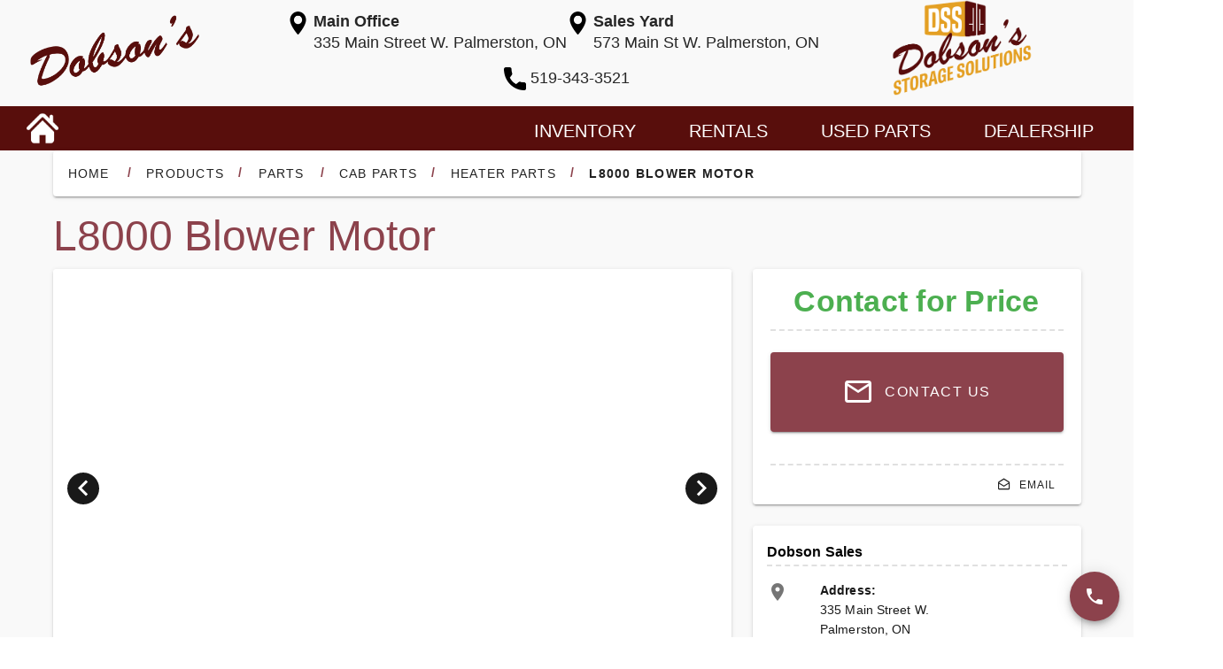

--- FILE ---
content_type: text/html; charset=UTF-8
request_url: https://abdobson.ca/products/350
body_size: 939
content:
<!DOCTYPE html>
<html lang="en">

<head>
         <!-- Global site tag (gtag.js) - Google Analytics -->
      <script async src="https://www.googletagmanager.com/gtag/js?id=G-9ZX3YH6LSC"></script>
      <script>
         window.dataLayer = window.dataLayer || [];

         function gtag() {
            dataLayer.push(arguments);
         }

         gtag('js', new Date());
         gtag('config', 'G-9ZX3YH6LSC');
      </script>
      <!-- End Global site tag (gtag.js) - Google Analytics -->
   


         <!-- Google Tag Manager -->
      <meta name="google-site-verification" content="mmxk6UCEm-WWF4_eKRdSHUUZek7ehCGDhJiOdJfN4qo"/>
      <!-- End Google Tag Manager -->
   
   <meta charset="utf-8">
   <meta name="viewport" content="width=device-width, initial-scale=1">
   <meta name="csrf-token" content="BxHrThkrKoZagvbPSZPHXnFxSC6gLLp80IbkfuBg">
   <title></title>
   <!-- Fonts -->
   
   <link rel="stylesheet" href="https://cdn.jsdelivr.net/npm/@mdi/font@latest/css/materialdesignicons.min.css"/>

   
   
   


   </head>

<body>

   <script>
      // Create the script element
      const script = document.createElement('script');

      // Set attributes with proper string values
      script.setAttribute('src', 'https://cdn.optinly.net/v1/optinly.js');
      script.setAttribute('data-app_id', 'b4fadb22-0fdc-48c3-9e95-f5128b1ab76d');
      script.setAttribute('id', 'optinly_script');
      script.setAttribute('async', 'true');

      // Append the script to the body
      document.body.appendChild(script);
   </script>



<div class="content">
      <div id="app"></div>
</div>
<script src="/js/app.js?id=3d8d476afaaf954a76501c351fc286ec"></script>
</body>

<footer>
   
   </footer>
</html>


--- FILE ---
content_type: application/javascript
request_url: https://abdobson.ca/js/9318.js
body_size: 818
content:
"use strict";(self.webpackChunk=self.webpackChunk||[]).push([[9318],{9318:e=>{e.exports=JSON.parse('{"en-EN":{"guards":{"permission":{"error":"Do Not Have Access"},"authentication":{"error":"Authentication Is Required"}},"server":{"error":""},"account":{"user":{"profile":{"updateSuccess":"Profile Updated Successfully"},"error":{"emailNotUnique":"Email Provided Is Not Unique"}},"login":{"message":"Please log in","error":"Invalid credentials","serverError":"Error Trying To Authenticate To Server","welcome":"Welcome back, {{ username }}"},"password":{"forgotPassword":{"error":"Something Went Wrong, Ensure The Email Provided Is Correct","success":"Password Reset Email Has Been Sent Successfully"},"reset":{"expired":"Password Reset Has Expired","success":"Account Password Has Been Reset Successfully"}}}}}')}}]);

--- FILE ---
content_type: application/javascript
request_url: https://abdobson.ca/js/902.js
body_size: 423039
content:
/*! For license information please see 902.js.LICENSE.txt */
(self.webpackChunk=self.webpackChunk||[]).push([[902],{89126:(e,t,i)=>{"use strict";i.d(t,{A:()=>a});var n=i(76798),r=i.n(n)()((function(e){return e[1]}));r.push([e.id,'.theme--light.v-alert .v-alert--prominent .v-alert__icon:after{background:rgba(0,0,0,.12)}.theme--dark.v-alert .v-alert--prominent .v-alert__icon:after{background:hsla(0,0%,100%,.12)}.v-sheet.v-alert{border-radius:4px}.v-sheet.v-alert:not(.v-sheet--outlined){box-shadow:0 0 0 0 rgba(0,0,0,.2),0 0 0 0 rgba(0,0,0,.14),0 0 0 0 rgba(0,0,0,.12)}.v-sheet.v-alert.v-sheet--shaped{border-radius:16px 4px}.v-alert{display:block;font-size:16px;margin-bottom:16px;padding:16px;position:relative;transition:.3s cubic-bezier(.25,.8,.5,1)}.v-alert:not(.v-sheet--tile){border-radius:4px}.v-application--is-ltr .v-alert>.v-alert__content,.v-application--is-ltr .v-alert>.v-icon{margin-right:16px}.v-application--is-rtl .v-alert>.v-alert__content,.v-application--is-rtl .v-alert>.v-icon{margin-left:16px}.v-application--is-ltr .v-alert>.v-icon+.v-alert__content{margin-right:0}.v-application--is-rtl .v-alert>.v-icon+.v-alert__content{margin-left:0}.v-application--is-ltr .v-alert>.v-alert__content+.v-icon{margin-right:0}.v-application--is-rtl .v-alert>.v-alert__content+.v-icon{margin-left:0}.v-alert__border{border-style:solid;border-width:4px;content:"";position:absolute}.v-alert__border:not(.v-alert__border--has-color){opacity:.26}.v-alert__border--left,.v-alert__border--right{bottom:0;top:0}.v-alert__border--bottom,.v-alert__border--top{left:0;right:0}.v-alert__border--bottom{border-bottom-left-radius:inherit;border-bottom-right-radius:inherit;bottom:0}.v-application--is-ltr .v-alert__border--left{border-bottom-left-radius:inherit;border-top-left-radius:inherit;left:0}.v-application--is-ltr .v-alert__border--right,.v-application--is-rtl .v-alert__border--left{border-bottom-right-radius:inherit;border-top-right-radius:inherit;right:0}.v-application--is-rtl .v-alert__border--right{border-bottom-left-radius:inherit;border-top-left-radius:inherit;left:0}.v-alert__border--top{border-top-left-radius:inherit;border-top-right-radius:inherit;top:0}.v-alert__content{flex:1 1 auto}.v-application--is-ltr .v-alert__dismissible{margin:-16px -8px -16px 8px}.v-application--is-rtl .v-alert__dismissible{margin:-16px 8px -16px -8px}.v-alert__icon{align-self:flex-start;border-radius:50%;height:24px;min-width:24px;position:relative}.v-application--is-ltr .v-alert__icon{margin-right:16px}.v-application--is-rtl .v-alert__icon{margin-left:16px}.v-alert__icon.v-icon{font-size:24px}.v-alert__wrapper{align-items:center;border-radius:inherit;display:flex}.v-application--is-ltr .v-alert--border.v-alert--prominent .v-alert__icon{margin-left:8px}.v-application--is-rtl .v-alert--border.v-alert--prominent .v-alert__icon{margin-right:8px}.v-alert--dense{padding-bottom:8px;padding-top:8px}.v-alert--dense .v-alert__border{border-width:medium}.v-alert--outlined{background:transparent!important;border:thin solid!important}.v-alert--outlined .v-alert__icon{color:inherit!important}.v-alert--prominent .v-alert__icon{align-self:center;height:48px;min-width:48px}.v-alert--prominent .v-alert__icon.v-icon{font-size:32px}.v-alert--prominent .v-alert__icon.v-icon:after{background:currentColor!important;border-radius:50%;bottom:0;content:"";left:0;opacity:.16;position:absolute;right:0;top:0}.v-alert--prominent.v-alert--dense .v-alert__icon.v-icon:after{transform:scale(1)}.v-alert--text{background:transparent!important}.v-alert--text:before{background-color:currentColor;border-radius:inherit;bottom:0;content:"";left:0;opacity:.12;pointer-events:none;position:absolute;right:0;top:0}',""]);const a=r},78268:(e,t,i)=>{"use strict";i.d(t,{A:()=>a});var n=i(76798),r=i.n(n)()((function(e){return e[1]}));r.push([e.id,".v-carousel{overflow:hidden;position:relative;width:100%}.v-carousel__controls{align-items:center;background:rgba(0,0,0,.3);bottom:0;display:flex;height:50px;justify-content:center;list-style-type:none;position:absolute;width:100%;z-index:1}.v-carousel__controls>.v-item-group{flex:0 1 auto}.v-carousel__controls__item{margin:0 8px}.v-carousel__controls__item .v-icon{opacity:.5}.v-carousel__controls__item--active .v-icon{opacity:1;vertical-align:middle}.v-carousel__controls__item:hover{background:none}.v-carousel__controls__item:hover .v-icon{opacity:.8}.v-carousel__progress{bottom:0;left:0;margin:0;position:absolute;right:0}.v-carousel .v-window-item{display:block;height:inherit;text-decoration:none}.v-carousel--hide-delimiter-background .v-carousel__controls{background:transparent}.v-carousel--vertical-delimiters .v-carousel__controls{height:100%!important;width:50px}",""]);const a=r},37616:(e,t,i)=>{"use strict";i.d(t,{A:()=>a});var n=i(76798),r=i.n(n)()((function(e){return e[1]}));r.push([e.id,".theme--light.v-data-table{background-color:#fff;color:rgba(0,0,0,.87)}.theme--light.v-data-table .v-data-table__divider{border-right:thin solid rgba(0,0,0,.12)}.theme--light.v-data-table.v-data-table--fixed-header thead th{background:#fff;box-shadow:inset 0 -1px 0 rgba(0,0,0,.12)}.theme--light.v-data-table>.v-data-table__wrapper>table>thead>tr>th{color:rgba(0,0,0,.6)}.theme--light.v-data-table>.v-data-table__wrapper>table>tbody>tr:not(:last-child)>td:last-child,.theme--light.v-data-table>.v-data-table__wrapper>table>tbody>tr:not(:last-child)>td:not(.v-data-table__mobile-row),.theme--light.v-data-table>.v-data-table__wrapper>table>tbody>tr:not(:last-child)>th:last-child,.theme--light.v-data-table>.v-data-table__wrapper>table>tbody>tr:not(:last-child)>th:not(.v-data-table__mobile-row),.theme--light.v-data-table>.v-data-table__wrapper>table>thead>tr:last-child>th{border-bottom:thin solid rgba(0,0,0,.12)}.theme--light.v-data-table>.v-data-table__wrapper>table>tbody>tr.active{background:#f5f5f5}.theme--light.v-data-table>.v-data-table__wrapper>table>tbody>tr:hover:not(.v-data-table__expanded__content):not(.v-data-table__empty-wrapper){background:#eee}.theme--light.v-data-table>.v-data-table__wrapper>table>tfoot>tr>td:not(.v-data-table__mobile-row),.theme--light.v-data-table>.v-data-table__wrapper>table>tfoot>tr>th:not(.v-data-table__mobile-row){border-top:thin solid rgba(0,0,0,.12)}.theme--dark.v-data-table{background-color:#1e1e1e;color:#fff}.theme--dark.v-data-table .v-data-table__divider{border-right:thin solid hsla(0,0%,100%,.12)}.theme--dark.v-data-table.v-data-table--fixed-header thead th{background:#1e1e1e;box-shadow:inset 0 -1px 0 hsla(0,0%,100%,.12)}.theme--dark.v-data-table>.v-data-table__wrapper>table>thead>tr>th{color:hsla(0,0%,100%,.7)}.theme--dark.v-data-table>.v-data-table__wrapper>table>tbody>tr:not(:last-child)>td:last-child,.theme--dark.v-data-table>.v-data-table__wrapper>table>tbody>tr:not(:last-child)>td:not(.v-data-table__mobile-row),.theme--dark.v-data-table>.v-data-table__wrapper>table>tbody>tr:not(:last-child)>th:last-child,.theme--dark.v-data-table>.v-data-table__wrapper>table>tbody>tr:not(:last-child)>th:not(.v-data-table__mobile-row),.theme--dark.v-data-table>.v-data-table__wrapper>table>thead>tr:last-child>th{border-bottom:thin solid hsla(0,0%,100%,.12)}.theme--dark.v-data-table>.v-data-table__wrapper>table>tbody>tr.active{background:#505050}.theme--dark.v-data-table>.v-data-table__wrapper>table>tbody>tr:hover:not(.v-data-table__expanded__content):not(.v-data-table__empty-wrapper){background:#616161}.theme--dark.v-data-table>.v-data-table__wrapper>table>tfoot>tr>td:not(.v-data-table__mobile-row),.theme--dark.v-data-table>.v-data-table__wrapper>table>tfoot>tr>th:not(.v-data-table__mobile-row){border-top:thin solid hsla(0,0%,100%,.12)}.v-data-table{line-height:1.5;max-width:100%}.v-data-table>.v-data-table__wrapper>table{border-spacing:0;width:100%}.v-data-table>.v-data-table__wrapper>table>tbody>tr>td,.v-data-table>.v-data-table__wrapper>table>tbody>tr>th,.v-data-table>.v-data-table__wrapper>table>tfoot>tr>td,.v-data-table>.v-data-table__wrapper>table>tfoot>tr>th,.v-data-table>.v-data-table__wrapper>table>thead>tr>td,.v-data-table>.v-data-table__wrapper>table>thead>tr>th{padding:0 16px;transition:height .2s cubic-bezier(.4,0,.6,1)}.v-data-table>.v-data-table__wrapper>table>tbody>tr>th,.v-data-table>.v-data-table__wrapper>table>tfoot>tr>th,.v-data-table>.v-data-table__wrapper>table>thead>tr>th{font-size:.75rem;height:48px;-webkit-user-select:none;-moz-user-select:none;user-select:none}.v-application--is-ltr .v-data-table>.v-data-table__wrapper>table>tbody>tr>th,.v-application--is-ltr .v-data-table>.v-data-table__wrapper>table>tfoot>tr>th,.v-application--is-ltr .v-data-table>.v-data-table__wrapper>table>thead>tr>th{text-align:left}.v-application--is-rtl .v-data-table>.v-data-table__wrapper>table>tbody>tr>th,.v-application--is-rtl .v-data-table>.v-data-table__wrapper>table>tfoot>tr>th,.v-application--is-rtl .v-data-table>.v-data-table__wrapper>table>thead>tr>th{text-align:right}.v-data-table>.v-data-table__wrapper>table>tbody>tr>td,.v-data-table>.v-data-table__wrapper>table>tfoot>tr>td,.v-data-table>.v-data-table__wrapper>table>thead>tr>td{font-size:.875rem;height:48px}.v-data-table__wrapper{overflow-x:auto;overflow-y:hidden}.v-data-table__progress{height:auto!important}.v-data-table__progress th{border:none!important;height:auto!important;padding:0;position:relative}.v-data-table--dense>.v-data-table__wrapper>table>tbody>tr>td,.v-data-table--dense>.v-data-table__wrapper>table>tbody>tr>th,.v-data-table--dense>.v-data-table__wrapper>table>tfoot>tr>td,.v-data-table--dense>.v-data-table__wrapper>table>tfoot>tr>th,.v-data-table--dense>.v-data-table__wrapper>table>thead>tr>td,.v-data-table--dense>.v-data-table__wrapper>table>thead>tr>th{height:32px}.v-data-table--has-top>.v-data-table__wrapper>table>tbody>tr:first-child:hover>td:first-child{border-top-left-radius:0}.v-data-table--has-top>.v-data-table__wrapper>table>tbody>tr:first-child:hover>td:last-child{border-top-right-radius:0}.v-data-table--has-bottom>.v-data-table__wrapper>table>tbody>tr:last-child:hover>td:first-child{border-bottom-left-radius:0}.v-data-table--has-bottom>.v-data-table__wrapper>table>tbody>tr:last-child:hover>td:last-child{border-bottom-right-radius:0}.v-data-table--fixed-header>.v-data-table__wrapper,.v-data-table--fixed-height .v-data-table__wrapper{overflow-y:auto}.v-data-table--fixed-header>.v-data-table__wrapper>table>thead>tr>th{border-bottom:0!important;position:sticky;top:0;z-index:2}.v-data-table--fixed-header>.v-data-table__wrapper>table>thead>tr:nth-child(2)>th{top:48px}.v-application--is-ltr .v-data-table--fixed-header .v-data-footer{margin-right:17px}.v-application--is-rtl .v-data-table--fixed-header .v-data-footer{margin-left:17px}.v-data-table--fixed-header.v-data-table--dense>.v-data-table__wrapper>table>thead>tr:nth-child(2)>th{top:32px}",""]);const a=r},40568:(e,t,i)=>{"use strict";i.d(t,{A:()=>a});var n=i(76798),r=i.n(n)()((function(e){return e[1]}));r.push([e.id,".theme--light.v-textarea.v-text-field--solo-inverted.v-input--is-focused textarea{color:#fff}.theme--light.v-textarea.v-text-field--solo-inverted.v-input--is-focused textarea::-moz-placeholder{color:hsla(0,0%,100%,.5)}.theme--light.v-textarea.v-text-field--solo-inverted.v-input--is-focused textarea::placeholder{color:hsla(0,0%,100%,.5)}.theme--dark.v-textarea.v-text-field--solo-inverted.v-input--is-focused textarea{color:rgba(0,0,0,.87)}.theme--dark.v-textarea.v-text-field--solo-inverted.v-input--is-focused textarea::-moz-placeholder{color:rgba(0,0,0,.38)}.theme--dark.v-textarea.v-text-field--solo-inverted.v-input--is-focused textarea::placeholder{color:rgba(0,0,0,.38)}.v-textarea textarea{align-self:stretch;flex:1 1 auto;line-height:1.75rem;max-width:100%;min-height:32px;outline:none;padding:0;width:100%}.v-textarea .v-text-field__prefix,.v-textarea .v-text-field__suffix{align-self:start;padding-top:2px}.v-textarea.v-text-field--box .v-text-field__prefix,.v-textarea.v-text-field--box textarea,.v-textarea.v-text-field--enclosed .v-text-field__prefix,.v-textarea.v-text-field--enclosed textarea{margin-top:24px}.v-textarea.v-text-field--box.v-text-field--outlined:not(.v-input--dense) .v-text-field__prefix,.v-textarea.v-text-field--box.v-text-field--outlined:not(.v-input--dense) .v-text-field__suffix,.v-textarea.v-text-field--box.v-text-field--outlined:not(.v-input--dense) textarea,.v-textarea.v-text-field--box.v-text-field--single-line:not(.v-input--dense) .v-text-field__prefix,.v-textarea.v-text-field--box.v-text-field--single-line:not(.v-input--dense) .v-text-field__suffix,.v-textarea.v-text-field--box.v-text-field--single-line:not(.v-input--dense) textarea,.v-textarea.v-text-field--enclosed.v-text-field--outlined:not(.v-input--dense) .v-text-field__prefix,.v-textarea.v-text-field--enclosed.v-text-field--outlined:not(.v-input--dense) .v-text-field__suffix,.v-textarea.v-text-field--enclosed.v-text-field--outlined:not(.v-input--dense) textarea,.v-textarea.v-text-field--enclosed.v-text-field--single-line:not(.v-input--dense) .v-text-field__prefix,.v-textarea.v-text-field--enclosed.v-text-field--single-line:not(.v-input--dense) .v-text-field__suffix,.v-textarea.v-text-field--enclosed.v-text-field--single-line:not(.v-input--dense) textarea{margin-top:10px}.v-textarea.v-text-field--box.v-text-field--outlined:not(.v-input--dense) .v-label,.v-textarea.v-text-field--box.v-text-field--single-line:not(.v-input--dense) .v-label,.v-textarea.v-text-field--enclosed.v-text-field--outlined:not(.v-input--dense) .v-label,.v-textarea.v-text-field--enclosed.v-text-field--single-line:not(.v-input--dense) .v-label{top:18px}.v-textarea.v-text-field--box.v-text-field--outlined.v-input--dense .v-text-field__prefix,.v-textarea.v-text-field--box.v-text-field--outlined.v-input--dense .v-text-field__suffix,.v-textarea.v-text-field--box.v-text-field--outlined.v-input--dense textarea,.v-textarea.v-text-field--box.v-text-field--single-line.v-input--dense .v-text-field__prefix,.v-textarea.v-text-field--box.v-text-field--single-line.v-input--dense .v-text-field__suffix,.v-textarea.v-text-field--box.v-text-field--single-line.v-input--dense textarea,.v-textarea.v-text-field--enclosed.v-text-field--outlined.v-input--dense .v-text-field__prefix,.v-textarea.v-text-field--enclosed.v-text-field--outlined.v-input--dense .v-text-field__suffix,.v-textarea.v-text-field--enclosed.v-text-field--outlined.v-input--dense textarea,.v-textarea.v-text-field--enclosed.v-text-field--single-line.v-input--dense .v-text-field__prefix,.v-textarea.v-text-field--enclosed.v-text-field--single-line.v-input--dense .v-text-field__suffix,.v-textarea.v-text-field--enclosed.v-text-field--single-line.v-input--dense textarea{margin-top:6px}.v-textarea.v-text-field--box.v-text-field--outlined.v-input--dense .v-input__append-inner,.v-textarea.v-text-field--box.v-text-field--outlined.v-input--dense .v-input__append-outer,.v-textarea.v-text-field--box.v-text-field--outlined.v-input--dense .v-input__prepend-inner,.v-textarea.v-text-field--box.v-text-field--outlined.v-input--dense .v-input__prepend-outer,.v-textarea.v-text-field--box.v-text-field--single-line.v-input--dense .v-input__append-inner,.v-textarea.v-text-field--box.v-text-field--single-line.v-input--dense .v-input__append-outer,.v-textarea.v-text-field--box.v-text-field--single-line.v-input--dense .v-input__prepend-inner,.v-textarea.v-text-field--box.v-text-field--single-line.v-input--dense .v-input__prepend-outer,.v-textarea.v-text-field--enclosed.v-text-field--outlined.v-input--dense .v-input__append-inner,.v-textarea.v-text-field--enclosed.v-text-field--outlined.v-input--dense .v-input__append-outer,.v-textarea.v-text-field--enclosed.v-text-field--outlined.v-input--dense .v-input__prepend-inner,.v-textarea.v-text-field--enclosed.v-text-field--outlined.v-input--dense .v-input__prepend-outer,.v-textarea.v-text-field--enclosed.v-text-field--single-line.v-input--dense .v-input__append-inner,.v-textarea.v-text-field--enclosed.v-text-field--single-line.v-input--dense .v-input__append-outer,.v-textarea.v-text-field--enclosed.v-text-field--single-line.v-input--dense .v-input__prepend-inner,.v-textarea.v-text-field--enclosed.v-text-field--single-line.v-input--dense .v-input__prepend-outer{align-self:flex-start;margin-top:8px}.v-textarea.v-text-field--solo{align-items:flex-start}.v-textarea.v-text-field--solo .v-input__control textarea{caret-color:auto}.v-textarea.v-text-field--solo .v-input__append-inner,.v-textarea.v-text-field--solo .v-input__append-outer,.v-textarea.v-text-field--solo .v-input__prepend-inner,.v-textarea.v-text-field--solo .v-input__prepend-outer{align-self:flex-start;margin-top:12px}.v-application--is-ltr .v-textarea.v-text-field--solo .v-input__append-inner{padding-left:12px}.v-application--is-rtl .v-textarea.v-text-field--solo .v-input__append-inner{padding-right:12px}.v-textarea--auto-grow textarea{overflow:hidden}.v-textarea--no-resize textarea{resize:none}.v-textarea.v-text-field--enclosed .v-text-field__slot{align-self:stretch}.v-application--is-ltr .v-textarea.v-text-field--enclosed .v-text-field__slot{margin-right:-12px}.v-application--is-rtl .v-textarea.v-text-field--enclosed .v-text-field__slot{margin-left:-12px}.v-application--is-ltr .v-textarea.v-text-field--enclosed .v-text-field__slot textarea{padding-right:12px}.v-application--is-rtl .v-textarea.v-text-field--enclosed .v-text-field__slot textarea{padding-left:12px}.v-application--is-ltr .v-textarea.v-text-field--enclosed.v-text-field--reverse .v-text-field__slot .v-label{margin-right:12px}.v-application--is-rtl .v-textarea.v-text-field--enclosed.v-text-field--reverse .v-text-field__slot .v-label{margin-left:12px}",""]);const a=r},11400:(e,t,i)=>{"use strict";i.d(t,{A:()=>a});var n=i(76798),r=i.n(n)()((function(e){return e[1]}));r.push([e.id,".v-tooltip{display:none}.v-tooltip--attached{display:inline}.v-tooltip__content{background:rgba(97,97,97,.9);border-radius:4px;color:#fff;display:inline-block;font-size:14px;line-height:22px;opacity:0;padding:5px 16px;pointer-events:none;position:absolute;text-transform:none;width:auto}.v-tooltip__content.menuable__content__active{opacity:.9}.v-tooltip__content--fixed{position:fixed}.v-tooltip__content[class*=-active]{transition-timing-function:cubic-bezier(0,0,.2,1)}.v-tooltip__content[class*=enter-active]{transition-duration:.15s}.v-tooltip__content[class*=leave-active]{transition-duration:75ms}",""]);const a=r},92632:(e,t,i)=>{"use strict";i.d(t,{A:()=>a});var n=i(76798),r=i.n(n)()((function(e){return e[1]}));r.push([e.id,".v-window{overflow:hidden}.v-window__container{display:flex;flex-direction:column;height:inherit;position:relative;transition:.3s cubic-bezier(.25,.8,.5,1)}.v-window__container--is-active{overflow:hidden}.v-window__next,.v-window__prev{background:rgba(0,0,0,.3);border-radius:50%;margin:0 16px;position:absolute;top:calc(50% - 20px);z-index:1}.v-window__next .v-btn:hover,.v-window__prev .v-btn:hover{background:none}.v-application--is-ltr .v-window__prev{left:0}.v-application--is-ltr .v-window__next,.v-application--is-rtl .v-window__prev{right:0}.v-application--is-rtl .v-window__next{left:0}.v-window--show-arrows-on-hover{overflow:hidden}.v-window--show-arrows-on-hover .v-window__next,.v-window--show-arrows-on-hover .v-window__prev{transition:transform .2s cubic-bezier(.25,.8,.5,1)}.v-application--is-ltr .v-window--show-arrows-on-hover .v-window__prev{transform:translateX(-200%)}.v-application--is-ltr .v-window--show-arrows-on-hover .v-window__next,.v-application--is-rtl .v-window--show-arrows-on-hover .v-window__prev{transform:translateX(200%)}.v-application--is-rtl .v-window--show-arrows-on-hover .v-window__next{transform:translateX(-200%)}.v-window--show-arrows-on-hover:hover .v-window__next,.v-window--show-arrows-on-hover:hover .v-window__prev{transform:translateX(0)}.v-window-x-reverse-transition-enter-active,.v-window-x-reverse-transition-leave-active,.v-window-x-transition-enter-active,.v-window-x-transition-leave-active,.v-window-y-reverse-transition-enter-active,.v-window-y-reverse-transition-leave-active,.v-window-y-transition-enter-active,.v-window-y-transition-leave-active{transition:.3s cubic-bezier(.25,.8,.5,1)}.v-window-x-reverse-transition-leave,.v-window-x-reverse-transition-leave-to,.v-window-x-transition-leave,.v-window-x-transition-leave-to,.v-window-y-reverse-transition-leave,.v-window-y-reverse-transition-leave-to,.v-window-y-transition-leave,.v-window-y-transition-leave-to{position:absolute!important;top:0;width:100%}.v-window-x-transition-enter{transform:translateX(100%)}.v-window-x-reverse-transition-enter,.v-window-x-transition-leave-to{transform:translateX(-100%)}.v-window-x-reverse-transition-leave-to{transform:translateX(100%)}.v-window-y-transition-enter{transform:translateY(100%)}.v-window-y-reverse-transition-enter,.v-window-y-transition-leave-to{transform:translateY(-100%)}.v-window-y-reverse-transition-leave-to{transform:translateY(100%)}",""]);const a=r},9300:(e,t,i)=>{"use strict";i.d(t,{A:()=>a});var n=i(76798),r=i.n(n)()((function(e){return e[1]}));r.push([e.id,'@font-face{font-family:swiper-icons;font-style:normal;font-weight:400;src:url("data:application/font-woff;charset=utf-8;base64, [base64]//wADZ2x5ZgAAAywAAADMAAAD2MHtryVoZWFkAAABbAAAADAAAAA2E2+eoWhoZWEAAAGcAAAAHwAAACQC9gDzaG10eAAAAigAAAAZAAAArgJkABFsb2NhAAAC0AAAAFoAAABaFQAUGG1heHAAAAG8AAAAHwAAACAAcABAbmFtZQAAA/gAAAE5AAACXvFdBwlwb3N0AAAFNAAAAGIAAACE5s74hXjaY2BkYGAAYpf5Hu/j+W2+MnAzMYDAzaX6QjD6/4//Bxj5GA8AuRwMYGkAPywL13jaY2BkYGA88P8Agx4j+/8fQDYfA1AEBWgDAIB2BOoAeNpjYGRgYNBh4GdgYgABEMnIABJzYNADCQAACWgAsQB42mNgYfzCOIGBlYGB0YcxjYGBwR1Kf2WQZGhhYGBiYGVmgAFGBiQQkOaawtDAoMBQxXjg/wEGPcYDDA4wNUA2CCgwsAAAO4EL6gAAeNpj2M0gyAACqxgGNWBkZ2D4/wMA+xkDdgAAAHjaY2BgYGaAYBkGRgYQiAHyGMF8FgYHIM3DwMHABGQrMOgyWDLEM1T9/w8UBfEMgLzE////P/5//f/V/xv+r4eaAAeMbAxwIUYmIMHEgKYAYjUcsDAwsLKxc3BycfPw8jEQA/[base64]/uznmfPFBNODM2K7MTQ45YEAZqGP81AmGGcF3iPqOop0r1SPTaTbVkfUe4HXj97wYE+yNwWYxwWu4v1ugWHgo3S1XdZEVqWM7ET0cfnLGxWfkgR42o2PvWrDMBSFj/IHLaF0zKjRgdiVMwScNRAoWUoH78Y2icB/yIY09An6AH2Bdu/UB+yxopYshQiEvnvu0dURgDt8QeC8PDw7Fpji3fEA4z/PEJ6YOB5hKh4dj3EvXhxPqH/SKUY3rJ7srZ4FZnh1PMAtPhwP6fl2PMJMPDgeQ4rY8YT6Gzao0eAEA409DuggmTnFnOcSCiEiLMgxCiTI6Cq5DZUd3Qmp10vO0LaLTd2cjN4fOumlc7lUYbSQcZFkutRG7g6JKZKy0RmdLY680CDnEJ+UMkpFFe1RN7nxdVpXrC4aTtnaurOnYercZg2YVmLN/d/gczfEimrE/fs/bOuq29Zmn8tloORaXgZgGa78yO9/cnXm2BpaGvq25Dv9S4E9+5SIc9PqupJKhYFSSl47+Qcr1mYNAAAAeNptw0cKwkAAAMDZJA8Q7OUJvkLsPfZ6zFVERPy8qHh2YER+3i/BP83vIBLLySsoKimrqKqpa2hp6+jq6RsYGhmbmJqZSy0sraxtbO3sHRydnEMU4uR6yx7JJXveP7WrDycAAAAAAAH//wACeNpjYGRgYOABYhkgZgJCZgZNBkYGLQZtIJsFLMYAAAw3ALgAeNolizEKgDAQBCchRbC2sFER0YD6qVQiBCv/H9ezGI6Z5XBAw8CBK/m5iQQVauVbXLnOrMZv2oLdKFa8Pjuru2hJzGabmOSLzNMzvutpB3N42mNgZGBg4GKQYzBhYMxJLMlj4GBgAYow/P/PAJJhLM6sSoWKfWCAAwDAjgbRAAB42mNgYGBkAIIbCZo5IPrmUn0hGA0AO8EFTQAA") format("woff")}:root{--swiper-theme-color:#007aff}.swiper-container{list-style:none;margin-left:auto;margin-right:auto;overflow:hidden;padding:0;position:relative;z-index:1}.swiper-container-vertical>.swiper-wrapper{flex-direction:column}.swiper-wrapper{box-sizing:content-box;display:flex;height:100%;position:relative;transition-property:transform;width:100%;z-index:1}.swiper-container-android .swiper-slide,.swiper-wrapper{transform:translateZ(0)}.swiper-container-multirow>.swiper-wrapper{flex-wrap:wrap}.swiper-container-multirow-column>.swiper-wrapper{flex-direction:column;flex-wrap:wrap}.swiper-container-free-mode>.swiper-wrapper{margin:0 auto;transition-timing-function:ease-out}.swiper-slide{flex-shrink:0;height:100%;position:relative;transition-property:transform;width:100%}.swiper-slide-invisible-blank{visibility:hidden}.swiper-container-autoheight,.swiper-container-autoheight .swiper-slide{height:auto}.swiper-container-autoheight .swiper-wrapper{align-items:flex-start;transition-property:transform,height}.swiper-container-3d{perspective:1200px}.swiper-container-3d .swiper-cube-shadow,.swiper-container-3d .swiper-slide,.swiper-container-3d .swiper-slide-shadow-bottom,.swiper-container-3d .swiper-slide-shadow-left,.swiper-container-3d .swiper-slide-shadow-right,.swiper-container-3d .swiper-slide-shadow-top,.swiper-container-3d .swiper-wrapper{transform-style:preserve-3d}.swiper-container-3d .swiper-slide-shadow-bottom,.swiper-container-3d .swiper-slide-shadow-left,.swiper-container-3d .swiper-slide-shadow-right,.swiper-container-3d .swiper-slide-shadow-top{height:100%;left:0;pointer-events:none;position:absolute;top:0;width:100%;z-index:10}.swiper-container-3d .swiper-slide-shadow-left{background-image:linear-gradient(270deg,rgba(0,0,0,.5),transparent)}.swiper-container-3d .swiper-slide-shadow-right{background-image:linear-gradient(90deg,rgba(0,0,0,.5),transparent)}.swiper-container-3d .swiper-slide-shadow-top{background-image:linear-gradient(0deg,rgba(0,0,0,.5),transparent)}.swiper-container-3d .swiper-slide-shadow-bottom{background-image:linear-gradient(180deg,rgba(0,0,0,.5),transparent)}.swiper-container-css-mode>.swiper-wrapper{-ms-overflow-style:none;overflow:auto;scrollbar-width:none}.swiper-container-css-mode>.swiper-wrapper::-webkit-scrollbar{display:none}.swiper-container-css-mode>.swiper-wrapper>.swiper-slide{scroll-snap-align:start start}.swiper-container-horizontal.swiper-container-css-mode>.swiper-wrapper{scroll-snap-type:x mandatory}.swiper-container-vertical.swiper-container-css-mode>.swiper-wrapper{scroll-snap-type:y mandatory}:root{--swiper-navigation-size:44px}.swiper-button-next,.swiper-button-prev{align-items:center;color:var(--swiper-navigation-color,var(--swiper-theme-color));cursor:pointer;display:flex;height:var(--swiper-navigation-size);justify-content:center;margin-top:calc(var(--swiper-navigation-size)*-1/2);position:absolute;top:50%;width:calc(var(--swiper-navigation-size)/44*27);z-index:10}.swiper-button-next.swiper-button-disabled,.swiper-button-prev.swiper-button-disabled{cursor:auto;opacity:.35;pointer-events:none}.swiper-button-next:after,.swiper-button-prev:after{font-family:swiper-icons;font-size:var(--swiper-navigation-size);font-variant:normal;letter-spacing:0;line-height:1;text-transform:none!important;text-transform:none}.swiper-button-prev,.swiper-container-rtl .swiper-button-next{left:10px;right:auto}.swiper-button-prev:after,.swiper-container-rtl .swiper-button-next:after{content:"prev"}.swiper-button-next,.swiper-container-rtl .swiper-button-prev{left:auto;right:10px}.swiper-button-next:after,.swiper-container-rtl .swiper-button-prev:after{content:"next"}.swiper-button-next.swiper-button-white,.swiper-button-prev.swiper-button-white{--swiper-navigation-color:#fff}.swiper-button-next.swiper-button-black,.swiper-button-prev.swiper-button-black{--swiper-navigation-color:#000}.swiper-button-lock{display:none}.swiper-pagination{position:absolute;text-align:center;transform:translateZ(0);transition:opacity .3s;z-index:10}.swiper-pagination.swiper-pagination-hidden{opacity:0}.swiper-container-horizontal>.swiper-pagination-bullets,.swiper-pagination-custom,.swiper-pagination-fraction{bottom:10px;left:0;width:100%}.swiper-pagination-bullets-dynamic{font-size:0;overflow:hidden}.swiper-pagination-bullets-dynamic .swiper-pagination-bullet{position:relative;transform:scale(.33)}.swiper-pagination-bullets-dynamic .swiper-pagination-bullet-active,.swiper-pagination-bullets-dynamic .swiper-pagination-bullet-active-main{transform:scale(1)}.swiper-pagination-bullets-dynamic .swiper-pagination-bullet-active-prev{transform:scale(.66)}.swiper-pagination-bullets-dynamic .swiper-pagination-bullet-active-prev-prev{transform:scale(.33)}.swiper-pagination-bullets-dynamic .swiper-pagination-bullet-active-next{transform:scale(.66)}.swiper-pagination-bullets-dynamic .swiper-pagination-bullet-active-next-next{transform:scale(.33)}.swiper-pagination-bullet{background:#000;border-radius:100%;display:inline-block;height:8px;opacity:.2;width:8px}button.swiper-pagination-bullet{-webkit-appearance:none;-moz-appearance:none;appearance:none;border:none;box-shadow:none;margin:0;padding:0}.swiper-pagination-clickable .swiper-pagination-bullet{cursor:pointer}.swiper-pagination-bullet-active{background:var(--swiper-pagination-color,var(--swiper-theme-color));opacity:1}.swiper-container-vertical>.swiper-pagination-bullets{right:10px;top:50%;transform:translate3d(0,-50%,0)}.swiper-container-vertical>.swiper-pagination-bullets .swiper-pagination-bullet{display:block;margin:6px 0}.swiper-container-vertical>.swiper-pagination-bullets.swiper-pagination-bullets-dynamic{top:50%;transform:translateY(-50%);width:8px}.swiper-container-vertical>.swiper-pagination-bullets.swiper-pagination-bullets-dynamic .swiper-pagination-bullet{display:inline-block;transition:transform .2s,top .2s}.swiper-container-horizontal>.swiper-pagination-bullets .swiper-pagination-bullet{margin:0 4px}.swiper-container-horizontal>.swiper-pagination-bullets.swiper-pagination-bullets-dynamic{left:50%;transform:translateX(-50%);white-space:nowrap}.swiper-container-horizontal>.swiper-pagination-bullets.swiper-pagination-bullets-dynamic .swiper-pagination-bullet{transition:transform .2s,left .2s}.swiper-container-horizontal.swiper-container-rtl>.swiper-pagination-bullets-dynamic .swiper-pagination-bullet{transition:transform .2s,right .2s}.swiper-pagination-progressbar{background:rgba(0,0,0,.25);position:absolute}.swiper-pagination-progressbar .swiper-pagination-progressbar-fill{background:var(--swiper-pagination-color,var(--swiper-theme-color));height:100%;left:0;position:absolute;top:0;transform:scale(0);transform-origin:left top;width:100%}.swiper-container-rtl .swiper-pagination-progressbar .swiper-pagination-progressbar-fill{transform-origin:right top}.swiper-container-horizontal>.swiper-pagination-progressbar,.swiper-container-vertical>.swiper-pagination-progressbar.swiper-pagination-progressbar-opposite{height:4px;left:0;top:0;width:100%}.swiper-container-horizontal>.swiper-pagination-progressbar.swiper-pagination-progressbar-opposite,.swiper-container-vertical>.swiper-pagination-progressbar{height:100%;left:0;top:0;width:4px}.swiper-pagination-white{--swiper-pagination-color:#fff}.swiper-pagination-black{--swiper-pagination-color:#000}.swiper-pagination-lock{display:none}.swiper-scrollbar{background:rgba(0,0,0,.1);border-radius:10px;position:relative;-ms-touch-action:none}.swiper-container-horizontal>.swiper-scrollbar{bottom:3px;height:5px;left:1%;position:absolute;width:98%;z-index:50}.swiper-container-vertical>.swiper-scrollbar{height:98%;position:absolute;right:3px;top:1%;width:5px;z-index:50}.swiper-scrollbar-drag{background:rgba(0,0,0,.5);border-radius:10px;height:100%;left:0;position:relative;top:0;width:100%}.swiper-scrollbar-cursor-drag{cursor:move}.swiper-scrollbar-lock{display:none}.swiper-zoom-container{align-items:center;display:flex;height:100%;justify-content:center;text-align:center;width:100%}.swiper-zoom-container>canvas,.swiper-zoom-container>img,.swiper-zoom-container>svg{max-height:100%;max-width:100%;object-fit:contain}.swiper-slide-zoomed{cursor:move}.swiper-lazy-preloader{animation:swiper-preloader-spin 1s linear infinite;border:4px solid var(--swiper-preloader-color,var(--swiper-theme-color));border-radius:50%;border-top:4px solid transparent;box-sizing:border-box;height:42px;left:50%;margin-left:-21px;margin-top:-21px;position:absolute;top:50%;transform-origin:50%;width:42px;z-index:10}.swiper-lazy-preloader-white{--swiper-preloader-color:#fff}.swiper-lazy-preloader-black{--swiper-preloader-color:#000}@keyframes swiper-preloader-spin{to{transform:rotate(1turn)}}.swiper-container .swiper-notification{left:0;opacity:0;pointer-events:none;position:absolute;top:0;z-index:-1000}.swiper-container-fade.swiper-container-free-mode .swiper-slide{transition-timing-function:ease-out}.swiper-container-fade .swiper-slide{pointer-events:none;transition-property:opacity}.swiper-container-fade .swiper-slide .swiper-slide{pointer-events:none}.swiper-container-fade .swiper-slide-active,.swiper-container-fade .swiper-slide-active .swiper-slide-active{pointer-events:auto}.swiper-container-cube{overflow:visible}.swiper-container-cube .swiper-slide{-webkit-backface-visibility:hidden;backface-visibility:hidden;height:100%;pointer-events:none;transform-origin:0 0;visibility:hidden;width:100%;z-index:1}.swiper-container-cube .swiper-slide .swiper-slide{pointer-events:none}.swiper-container-cube.swiper-container-rtl .swiper-slide{transform-origin:100% 0}.swiper-container-cube .swiper-slide-active,.swiper-container-cube .swiper-slide-active .swiper-slide-active{pointer-events:auto}.swiper-container-cube .swiper-slide-active,.swiper-container-cube .swiper-slide-next,.swiper-container-cube .swiper-slide-next+.swiper-slide,.swiper-container-cube .swiper-slide-prev{pointer-events:auto;visibility:visible}.swiper-container-cube .swiper-slide-shadow-bottom,.swiper-container-cube .swiper-slide-shadow-left,.swiper-container-cube .swiper-slide-shadow-right,.swiper-container-cube .swiper-slide-shadow-top{-webkit-backface-visibility:hidden;backface-visibility:hidden;z-index:0}.swiper-container-cube .swiper-cube-shadow{background:#000;bottom:0;-webkit-filter:blur(50px);filter:blur(50px);height:100%;left:0;opacity:.6;position:absolute;width:100%;z-index:0}.swiper-container-flip{overflow:visible}.swiper-container-flip .swiper-slide{-webkit-backface-visibility:hidden;backface-visibility:hidden;pointer-events:none;z-index:1}.swiper-container-flip .swiper-slide .swiper-slide{pointer-events:none}.swiper-container-flip .swiper-slide-active,.swiper-container-flip .swiper-slide-active .swiper-slide-active{pointer-events:auto}.swiper-container-flip .swiper-slide-shadow-bottom,.swiper-container-flip .swiper-slide-shadow-left,.swiper-container-flip .swiper-slide-shadow-right,.swiper-container-flip .swiper-slide-shadow-top{-webkit-backface-visibility:hidden;backface-visibility:hidden;z-index:0}',""]);const a=r},16013:(e,t,i)=>{"use strict";i.d(t,{A:()=>a});var n=i(76798),r=i.n(n)()((function(e){return e[1]}));r.push([e.id,".accsite-form-btn[data-v-d17c29b4]{background-color:var(--button-bg-color)!important;color:var(--button-text-color)!important}",""]);const a=r},20295:(e,t,i)=>{"use strict";i.d(t,{A:()=>a});var n=i(76798),r=i.n(n)()((function(e){return e[1]}));r.push([e.id,".accsite-form-btn[data-v-6f951707]{background-color:var(--button-bg-color)!important;color:var(--button-text-color)!important}",""]);const a=r},84476:(e,t,i)=>{"use strict";i.d(t,{A:()=>a});var n=i(76798),r=i.n(n)()((function(e){return e[1]}));r.push([e.id,".accsite_contact-text-field[data-v-7f8149e5] fieldset{border-color:var(--dynamic-color)!important}.accsite_contact-text-field[data-v-7f8149e5] input,.accsite_contact-text-field[data-v-7f8149e5] textarea{color:var(--dynamic-text-color)!important}.accsite_contact-text-field[data-v-7f8149e5] .v-label{color:var(--dynamic-label-color)!important}.accsite_contact-text-field[data-v-7f8149e5] ::-moz-placeholder{color:var(--dynamic-placeholder-color)!important}.accsite_contact-text-field[data-v-7f8149e5] ::placeholder{color:var(--dynamic-placeholder-color)!important}.accsite_contact-text-field[data-v-7f8149e5] .v-counter{color:var(--dynamic-text-color)!important}",""]);const a=r},30550:(e,t,i)=>{"use strict";i.d(t,{A:()=>a});var n=i(76798),r=i.n(n)()((function(e){return e[1]}));r.push([e.id,".accsite_contact-text-field[data-v-a1ade9d0] fieldset{border-color:var(--dynamic-color)!important}.accsite_contact-text-field[data-v-a1ade9d0] input,.accsite_contact-text-field[data-v-a1ade9d0] textarea{color:var(--dynamic-text-color)!important}.accsite_contact-text-field[data-v-a1ade9d0] .v-label{color:var(--dynamic-label-color)!important}.accsite_contact-text-field[data-v-a1ade9d0] ::-moz-placeholder{color:var(--dynamic-placeholder-color)!important}.accsite_contact-text-field[data-v-a1ade9d0] ::placeholder{color:var(--dynamic-placeholder-color)!important}.accsite_contact-text-field[data-v-a1ade9d0] .v-counter{color:var(--dynamic-text-color)!important}",""]);const a=r},17026:(e,t,i)=>{"use strict";i.d(t,{A:()=>a});var n=i(76798),r=i.n(n)()((function(e){return e[1]}));r.push([e.id,".accsite_contact-text-field[data-v-e62f90a6] fieldset{border-color:var(--dynamic-color)!important}.accsite_contact-text-field[data-v-e62f90a6] input,.accsite_contact-text-field[data-v-e62f90a6] textarea{color:var(--dynamic-text-color)!important}.accsite_contact-text-field[data-v-e62f90a6] .v-label{color:var(--dynamic-label-color)!important}.accsite_contact-text-field[data-v-e62f90a6] ::-moz-placeholder{color:var(--dynamic-placeholder-color)!important}.accsite_contact-text-field[data-v-e62f90a6] ::placeholder{color:var(--dynamic-placeholder-color)!important}.accsite_contact-text-field[data-v-e62f90a6] .v-counter{color:var(--dynamic-text-color)!important}",""]);const a=r},68777:(e,t,i)=>{"use strict";i.d(t,{A:()=>a});var n=i(76798),r=i.n(n)()((function(e){return e[1]}));r.push([e.id,".accsite_contact-text-field[data-v-18defdc8] fieldset{border-color:var(--dynamic-color)!important}.accsite_contact-text-field[data-v-18defdc8] input,.accsite_contact-text-field[data-v-18defdc8] textarea{color:var(--dynamic-text-color)!important}.accsite_contact-text-field[data-v-18defdc8] .v-label{color:var(--dynamic-label-color)!important}.accsite_contact-text-field[data-v-18defdc8] ::-moz-placeholder{color:var(--dynamic-placeholder-color)!important}.accsite_contact-text-field[data-v-18defdc8] ::placeholder{color:var(--dynamic-placeholder-color)!important}.accsite_contact-text-field[data-v-18defdc8] .v-counter{color:var(--dynamic-text-color)!important}",""]);const a=r},86065:(e,t,i)=>{"use strict";i.d(t,{A:()=>a});var n=i(76798),r=i.n(n)()((function(e){return e[1]}));r.push([e.id,".accsite_contact-text-field[data-v-dc1efcb8] fieldset{border-color:var(--dynamic-color)!important}.accsite_contact-text-field[data-v-dc1efcb8] input,.accsite_contact-text-field[data-v-dc1efcb8] textarea{color:var(--dynamic-text-color)!important}.accsite_contact-text-field[data-v-dc1efcb8] .v-label{color:var(--dynamic-label-color)!important}.accsite_contact-text-field[data-v-dc1efcb8] ::-moz-placeholder{color:var(--dynamic-placeholder-color)!important}.accsite_contact-text-field[data-v-dc1efcb8] ::placeholder{color:var(--dynamic-placeholder-color)!important}.accsite_contact-text-field[data-v-dc1efcb8] .v-counter{color:var(--dynamic-text-color)!important}",""]);const a=r},75465:(e,t,i)=>{"use strict";i.d(t,{A:()=>a});var n=i(76798),r=i.n(n)()((function(e){return e[1]}));r.push([e.id,".accsite_contact-text-field[data-v-69b51c7c] fieldset{border-color:var(--dynamic-color)!important}.accsite_contact-text-field[data-v-69b51c7c] input,.accsite_contact-text-field[data-v-69b51c7c] textarea{color:var(--dynamic-text-color)!important}.accsite_contact-text-field[data-v-69b51c7c] .v-label{color:var(--dynamic-label-color)!important}.accsite_contact-text-field[data-v-69b51c7c] ::-moz-placeholder{color:var(--dynamic-placeholder-color)!important}.accsite_contact-text-field[data-v-69b51c7c] ::placeholder{color:var(--dynamic-placeholder-color)!important}.accsite_contact-text-field[data-v-69b51c7c] .v-counter{color:var(--dynamic-text-color)!important}",""]);const a=r},85910:(e,t,i)=>{"use strict";i.d(t,{A:()=>a});var n=i(76798),r=i.n(n)()((function(e){return e[1]}));r.push([e.id,".accsite_contact-text-field[data-v-1b3dfa5d] fieldset{border-color:var(--dynamic-color)!important}.accsite_contact-text-field[data-v-1b3dfa5d] input,.accsite_contact-text-field[data-v-1b3dfa5d] textarea{color:var(--dynamic-text-color)!important}.accsite_contact-text-field[data-v-1b3dfa5d] .v-label{color:var(--dynamic-label-color)!important}.accsite_contact-text-field[data-v-1b3dfa5d] ::-moz-placeholder{color:var(--dynamic-placeholder-color)!important}.accsite_contact-text-field[data-v-1b3dfa5d] ::placeholder{color:var(--dynamic-placeholder-color)!important}.accsite_contact-text-field[data-v-1b3dfa5d] .v-counter{color:var(--dynamic-text-color)!important}",""]);const a=r},82944:(e,t,i)=>{"use strict";i.d(t,{A:()=>a});var n=i(76798),r=i.n(n)()((function(e){return e[1]}));r.push([e.id,".accsite_contact-text-field[data-v-6436080e] fieldset{border-color:var(--dynamic-color)!important}.accsite_contact-text-field[data-v-6436080e] input,.accsite_contact-text-field[data-v-6436080e] textarea{color:var(--dynamic-text-color)!important}.accsite_contact-text-field[data-v-6436080e] .v-label{color:var(--dynamic-label-color)!important}.accsite_contact-text-field[data-v-6436080e] ::-moz-placeholder{color:var(--dynamic-placeholder-color)!important}.accsite_contact-text-field[data-v-6436080e] ::placeholder{color:var(--dynamic-placeholder-color)!important}.accsite_contact-text-field[data-v-6436080e] .v-counter{color:var(--dynamic-text-color)!important}",""]);const a=r},78441:(e,t,i)=>{"use strict";i.d(t,{A:()=>a});var n=i(76798),r=i.n(n)()((function(e){return e[1]}));r.push([e.id,".clamp[data-v-fc84ac10]{-webkit-box-orient:vertical;display:-webkit-box;overflow:hidden}.fade-enter-active[data-v-fc84ac10],.fade-leave-active[data-v-fc84ac10]{transition:opacity .5s}.fade-enter[data-v-fc84ac10],.fade-leave-to[data-v-fc84ac10]{opacity:0}",""]);const a=r},57959:(e,t,i)=>{"use strict";i.d(t,{A:()=>a});var n=i(76798),r=i.n(n)()((function(e){return e[1]}));r.push([e.id,".clickable[data-v-4baa2b94]{cursor:pointer}",""]);const a=r},19159:(e,t,i)=>{"use strict";i.d(t,{A:()=>a});var n=i(76798),r=i.n(n)()((function(e){return e[1]}));r.push([e.id,'.required label:after{color:red;content:"*"}',""]);const a=r},38492:(e,t,i)=>{"use strict";i.d(t,{A:()=>a});var n=i(76798),r=i.n(n)()((function(e){return e[1]}));r.push([e.id,"#close-dialog{background:transparent!important;color:#000;margin-left:96%}",""]);const a=r},70071:(e,t,i)=>{"use strict";var n=i(85072),r=i.n(n),a=i(9300),s={insert:"head",singleton:!1};r()(a.A,s),a.A.locals},4654:(e,t,i)=>{"use strict";function n(e){return null!==e&&"object"==typeof e&&"constructor"in e&&e.constructor===Object}function r(e,t){void 0===e&&(e={}),void 0===t&&(t={}),Object.keys(t).forEach((function(i){void 0===e[i]?e[i]=t[i]:n(t[i])&&n(e[i])&&Object.keys(t[i]).length>0&&r(e[i],t[i])}))}i.r(t),i.d(t,{default:()=>Se});var a="undefined"!=typeof document?document:{},s={body:{},addEventListener:function(){},removeEventListener:function(){},activeElement:{blur:function(){},nodeName:""},querySelector:function(){return null},querySelectorAll:function(){return[]},getElementById:function(){return null},createEvent:function(){return{initEvent:function(){}}},createElement:function(){return{children:[],childNodes:[],style:{},setAttribute:function(){},getElementsByTagName:function(){return[]}}},createElementNS:function(){return{}},importNode:function(){return null},location:{hash:"",host:"",hostname:"",href:"",origin:"",pathname:"",protocol:"",search:""}};r(a,s);var o="undefined"!=typeof window?window:{};r(o,{document:s,navigator:{userAgent:""},location:{hash:"",host:"",hostname:"",href:"",origin:"",pathname:"",protocol:"",search:""},history:{replaceState:function(){},pushState:function(){},go:function(){},back:function(){}},CustomEvent:function(){return this},addEventListener:function(){},removeEventListener:function(){},getComputedStyle:function(){return{getPropertyValue:function(){return""}}},Image:function(){},Date:function(){},screen:{},setTimeout:function(){},clearTimeout:function(){},matchMedia:function(){return{}}});class l{constructor(e){const t=this;for(let i=0;i<e.length;i+=1)t[i]=e[i];return t.length=e.length,this}}function d(e,t){const i=[];let n=0;if(e&&!t&&e instanceof l)return e;if(e)if("string"==typeof e){let r,s;const o=e.trim();if(o.indexOf("<")>=0&&o.indexOf(">")>=0){let e="div";for(0===o.indexOf("<li")&&(e="ul"),0===o.indexOf("<tr")&&(e="tbody"),0!==o.indexOf("<td")&&0!==o.indexOf("<th")||(e="tr"),0===o.indexOf("<tbody")&&(e="table"),0===o.indexOf("<option")&&(e="select"),s=a.createElement(e),s.innerHTML=o,n=0;n<s.childNodes.length;n+=1)i.push(s.childNodes[n])}else for(r=t||"#"!==e[0]||e.match(/[ .<>:~]/)?(t||a).querySelectorAll(e.trim()):[a.getElementById(e.trim().split("#")[1])],n=0;n<r.length;n+=1)r[n]&&i.push(r[n])}else if(e.nodeType||e===o||e===a)i.push(e);else if(e.length>0&&e[0].nodeType)for(n=0;n<e.length;n+=1)i.push(e[n]);return new l(i)}function c(e){const t=[];for(let i=0;i<e.length;i+=1)-1===t.indexOf(e[i])&&t.push(e[i]);return t}d.fn=l.prototype,d.Class=l,d.Dom7=l;"resize scroll".split(" ");const u={addClass:function(e){if(void 0===e)return this;const t=e.split(" ");for(let e=0;e<t.length;e+=1)for(let i=0;i<this.length;i+=1)void 0!==this[i]&&void 0!==this[i].classList&&this[i].classList.add(t[e]);return this},removeClass:function(e){const t=e.split(" ");for(let e=0;e<t.length;e+=1)for(let i=0;i<this.length;i+=1)void 0!==this[i]&&void 0!==this[i].classList&&this[i].classList.remove(t[e]);return this},hasClass:function(e){return!!this[0]&&this[0].classList.contains(e)},toggleClass:function(e){const t=e.split(" ");for(let e=0;e<t.length;e+=1)for(let i=0;i<this.length;i+=1)void 0!==this[i]&&void 0!==this[i].classList&&this[i].classList.toggle(t[e]);return this},attr:function(e,t){if(1===arguments.length&&"string"==typeof e)return this[0]?this[0].getAttribute(e):void 0;for(let i=0;i<this.length;i+=1)if(2===arguments.length)this[i].setAttribute(e,t);else for(const t in e)this[i][t]=e[t],this[i].setAttribute(t,e[t]);return this},removeAttr:function(e){for(let t=0;t<this.length;t+=1)this[t].removeAttribute(e);return this},data:function(e,t){let i;if(void 0!==t){for(let n=0;n<this.length;n+=1)i=this[n],i.dom7ElementDataStorage||(i.dom7ElementDataStorage={}),i.dom7ElementDataStorage[e]=t;return this}if(i=this[0],i){if(i.dom7ElementDataStorage&&e in i.dom7ElementDataStorage)return i.dom7ElementDataStorage[e];const t=i.getAttribute(`data-${e}`);return t||void 0}},transform:function(e){for(let t=0;t<this.length;t+=1){const i=this[t].style;i.webkitTransform=e,i.transform=e}return this},transition:function(e){"string"!=typeof e&&(e=`${e}ms`);for(let t=0;t<this.length;t+=1){const i=this[t].style;i.webkitTransitionDuration=e,i.transitionDuration=e}return this},on:function(...e){let[t,i,n,r]=e;function a(e){const t=e.target;if(!t)return;const r=e.target.dom7EventData||[];if(r.indexOf(e)<0&&r.unshift(e),d(t).is(i))n.apply(t,r);else{const e=d(t).parents();for(let t=0;t<e.length;t+=1)d(e[t]).is(i)&&n.apply(e[t],r)}}function s(e){const t=e&&e.target&&e.target.dom7EventData||[];t.indexOf(e)<0&&t.unshift(e),n.apply(this,t)}"function"==typeof e[1]&&([t,n,r]=e,i=void 0),r||(r=!1);const o=t.split(" ");let l;for(let e=0;e<this.length;e+=1){const t=this[e];if(i)for(l=0;l<o.length;l+=1){const e=o[l];t.dom7LiveListeners||(t.dom7LiveListeners={}),t.dom7LiveListeners[e]||(t.dom7LiveListeners[e]=[]),t.dom7LiveListeners[e].push({listener:n,proxyListener:a}),t.addEventListener(e,a,r)}else for(l=0;l<o.length;l+=1){const e=o[l];t.dom7Listeners||(t.dom7Listeners={}),t.dom7Listeners[e]||(t.dom7Listeners[e]=[]),t.dom7Listeners[e].push({listener:n,proxyListener:s}),t.addEventListener(e,s,r)}}return this},off:function(...e){let[t,i,n,r]=e;"function"==typeof e[1]&&([t,n,r]=e,i=void 0),r||(r=!1);const a=t.split(" ");for(let e=0;e<a.length;e+=1){const t=a[e];for(let e=0;e<this.length;e+=1){const a=this[e];let s;if(!i&&a.dom7Listeners?s=a.dom7Listeners[t]:i&&a.dom7LiveListeners&&(s=a.dom7LiveListeners[t]),s&&s.length)for(let e=s.length-1;e>=0;e-=1){const i=s[e];n&&i.listener===n||n&&i.listener&&i.listener.dom7proxy&&i.listener.dom7proxy===n?(a.removeEventListener(t,i.proxyListener,r),s.splice(e,1)):n||(a.removeEventListener(t,i.proxyListener,r),s.splice(e,1))}}}return this},trigger:function(...e){const t=e[0].split(" "),i=e[1];for(let n=0;n<t.length;n+=1){const r=t[n];for(let t=0;t<this.length;t+=1){const n=this[t];let s;try{s=new o.CustomEvent(r,{detail:i,bubbles:!0,cancelable:!0})}catch(e){s=a.createEvent("Event"),s.initEvent(r,!0,!0),s.detail=i}n.dom7EventData=e.filter(((e,t)=>t>0)),n.dispatchEvent(s),n.dom7EventData=[],delete n.dom7EventData}}return this},transitionEnd:function(e){const t=["webkitTransitionEnd","transitionend"],i=this;let n;function r(a){if(a.target===this)for(e.call(this,a),n=0;n<t.length;n+=1)i.off(t[n],r)}if(e)for(n=0;n<t.length;n+=1)i.on(t[n],r);return this},outerWidth:function(e){if(this.length>0){if(e){const e=this.styles();return this[0].offsetWidth+parseFloat(e.getPropertyValue("margin-right"))+parseFloat(e.getPropertyValue("margin-left"))}return this[0].offsetWidth}return null},outerHeight:function(e){if(this.length>0){if(e){const e=this.styles();return this[0].offsetHeight+parseFloat(e.getPropertyValue("margin-top"))+parseFloat(e.getPropertyValue("margin-bottom"))}return this[0].offsetHeight}return null},offset:function(){if(this.length>0){const e=this[0],t=e.getBoundingClientRect(),i=a.body,n=e.clientTop||i.clientTop||0,r=e.clientLeft||i.clientLeft||0,s=e===o?o.scrollY:e.scrollTop,l=e===o?o.scrollX:e.scrollLeft;return{top:t.top+s-n,left:t.left+l-r}}return null},css:function(e,t){let i;if(1===arguments.length){if("string"!=typeof e){for(i=0;i<this.length;i+=1)for(let t in e)this[i].style[t]=e[t];return this}if(this[0])return o.getComputedStyle(this[0],null).getPropertyValue(e)}if(2===arguments.length&&"string"==typeof e){for(i=0;i<this.length;i+=1)this[i].style[e]=t;return this}return this},each:function(e){if(!e)return this;for(let t=0;t<this.length;t+=1)if(!1===e.call(this[t],t,this[t]))return this;return this},html:function(e){if(void 0===e)return this[0]?this[0].innerHTML:void 0;for(let t=0;t<this.length;t+=1)this[t].innerHTML=e;return this},text:function(e){if(void 0===e)return this[0]?this[0].textContent.trim():null;for(let t=0;t<this.length;t+=1)this[t].textContent=e;return this},is:function(e){const t=this[0];let i,n;if(!t||void 0===e)return!1;if("string"==typeof e){if(t.matches)return t.matches(e);if(t.webkitMatchesSelector)return t.webkitMatchesSelector(e);if(t.msMatchesSelector)return t.msMatchesSelector(e);for(i=d(e),n=0;n<i.length;n+=1)if(i[n]===t)return!0;return!1}if(e===a)return t===a;if(e===o)return t===o;if(e.nodeType||e instanceof l){for(i=e.nodeType?[e]:e,n=0;n<i.length;n+=1)if(i[n]===t)return!0;return!1}return!1},index:function(){let e,t=this[0];if(t){for(e=0;null!==(t=t.previousSibling);)1===t.nodeType&&(e+=1);return e}},eq:function(e){if(void 0===e)return this;const t=this.length;let i;return e>t-1?new l([]):e<0?(i=t+e,new l(i<0?[]:[this[i]])):new l([this[e]])},append:function(...e){let t;for(let i=0;i<e.length;i+=1){t=e[i];for(let e=0;e<this.length;e+=1)if("string"==typeof t){const i=a.createElement("div");for(i.innerHTML=t;i.firstChild;)this[e].appendChild(i.firstChild)}else if(t instanceof l)for(let i=0;i<t.length;i+=1)this[e].appendChild(t[i]);else this[e].appendChild(t)}return this},prepend:function(e){let t,i;for(t=0;t<this.length;t+=1)if("string"==typeof e){const n=a.createElement("div");for(n.innerHTML=e,i=n.childNodes.length-1;i>=0;i-=1)this[t].insertBefore(n.childNodes[i],this[t].childNodes[0])}else if(e instanceof l)for(i=0;i<e.length;i+=1)this[t].insertBefore(e[i],this[t].childNodes[0]);else this[t].insertBefore(e,this[t].childNodes[0]);return this},next:function(e){return this.length>0?e?this[0].nextElementSibling&&d(this[0].nextElementSibling).is(e)?new l([this[0].nextElementSibling]):new l([]):this[0].nextElementSibling?new l([this[0].nextElementSibling]):new l([]):new l([])},nextAll:function(e){const t=[];let i=this[0];if(!i)return new l([]);for(;i.nextElementSibling;){const n=i.nextElementSibling;e?d(n).is(e)&&t.push(n):t.push(n),i=n}return new l(t)},prev:function(e){if(this.length>0){const t=this[0];return e?t.previousElementSibling&&d(t.previousElementSibling).is(e)?new l([t.previousElementSibling]):new l([]):t.previousElementSibling?new l([t.previousElementSibling]):new l([])}return new l([])},prevAll:function(e){const t=[];let i=this[0];if(!i)return new l([]);for(;i.previousElementSibling;){const n=i.previousElementSibling;e?d(n).is(e)&&t.push(n):t.push(n),i=n}return new l(t)},parent:function(e){const t=[];for(let i=0;i<this.length;i+=1)null!==this[i].parentNode&&(e?d(this[i].parentNode).is(e)&&t.push(this[i].parentNode):t.push(this[i].parentNode));return d(c(t))},parents:function(e){const t=[];for(let i=0;i<this.length;i+=1){let n=this[i].parentNode;for(;n;)e?d(n).is(e)&&t.push(n):t.push(n),n=n.parentNode}return d(c(t))},closest:function(e){let t=this;return void 0===e?new l([]):(t.is(e)||(t=t.parents(e).eq(0)),t)},find:function(e){const t=[];for(let i=0;i<this.length;i+=1){const n=this[i].querySelectorAll(e);for(let e=0;e<n.length;e+=1)t.push(n[e])}return new l(t)},children:function(e){const t=[];for(let i=0;i<this.length;i+=1){const n=this[i].childNodes;for(let i=0;i<n.length;i+=1)e?1===n[i].nodeType&&d(n[i]).is(e)&&t.push(n[i]):1===n[i].nodeType&&t.push(n[i])}return new l(c(t))},filter:function(e){const t=[],i=this;for(let n=0;n<i.length;n+=1)e.call(i[n],n,i[n])&&t.push(i[n]);return new l(t)},remove:function(){for(let e=0;e<this.length;e+=1)this[e].parentNode&&this[e].parentNode.removeChild(this[e]);return this},add:function(...e){const t=this;let i,n;for(i=0;i<e.length;i+=1){const r=d(e[i]);for(n=0;n<r.length;n+=1)t[t.length]=r[n],t.length+=1}return t},styles:function(){return this[0]?o.getComputedStyle(this[0],null):{}}};Object.keys(u).forEach((e=>{d.fn[e]=d.fn[e]||u[e]}));const p={deleteProps(e){const t=e;Object.keys(t).forEach((e=>{try{t[e]=null}catch(e){}try{delete t[e]}catch(e){}}))},nextTick:(e,t=0)=>setTimeout(e,t),now:()=>Date.now(),getTranslate(e,t="x"){let i,n,r;const a=o.getComputedStyle(e,null);return o.WebKitCSSMatrix?(n=a.transform||a.webkitTransform,n.split(",").length>6&&(n=n.split(", ").map((e=>e.replace(",","."))).join(", ")),r=new o.WebKitCSSMatrix("none"===n?"":n)):(r=a.MozTransform||a.OTransform||a.MsTransform||a.msTransform||a.transform||a.getPropertyValue("transform").replace("translate(","matrix(1, 0, 0, 1,"),i=r.toString().split(",")),"x"===t&&(n=o.WebKitCSSMatrix?r.m41:16===i.length?parseFloat(i[12]):parseFloat(i[4])),"y"===t&&(n=o.WebKitCSSMatrix?r.m42:16===i.length?parseFloat(i[13]):parseFloat(i[5])),n||0},parseUrlQuery(e){const t={};let i,n,r,a,s=e||o.location.href;if("string"==typeof s&&s.length)for(s=s.indexOf("?")>-1?s.replace(/\S*\?/,""):"",n=s.split("&").filter((e=>""!==e)),a=n.length,i=0;i<a;i+=1)r=n[i].replace(/#\S+/g,"").split("="),t[decodeURIComponent(r[0])]=void 0===r[1]?void 0:decodeURIComponent(r[1])||"";return t},isObject:e=>"object"==typeof e&&null!==e&&e.constructor&&e.constructor===Object,extend(...e){const t=Object(e[0]);for(let i=1;i<e.length;i+=1){const n=e[i];if(null!=n){const e=Object.keys(Object(n));for(let i=0,r=e.length;i<r;i+=1){const r=e[i],a=Object.getOwnPropertyDescriptor(n,r);void 0!==a&&a.enumerable&&(p.isObject(t[r])&&p.isObject(n[r])?p.extend(t[r],n[r]):!p.isObject(t[r])&&p.isObject(n[r])?(t[r]={},p.extend(t[r],n[r])):t[r]=n[r])}}}return t}},m={touch:!!("ontouchstart"in o||o.DocumentTouch&&a instanceof o.DocumentTouch),pointerEvents:!!o.PointerEvent&&"maxTouchPoints"in o.navigator&&o.navigator.maxTouchPoints>=0,observer:"MutationObserver"in o||"WebkitMutationObserver"in o,passiveListener:function(){let e=!1;try{const t=Object.defineProperty({},"passive",{get(){e=!0}});o.addEventListener("testPassiveListener",null,t)}catch(e){}return e}(),gestures:"ongesturestart"in o};class f{constructor(e={}){const t=this;t.params=e,t.eventsListeners={},t.params&&t.params.on&&Object.keys(t.params.on).forEach((e=>{t.on(e,t.params.on[e])}))}on(e,t,i){const n=this;if("function"!=typeof t)return n;const r=i?"unshift":"push";return e.split(" ").forEach((e=>{n.eventsListeners[e]||(n.eventsListeners[e]=[]),n.eventsListeners[e][r](t)})),n}once(e,t,i){const n=this;if("function"!=typeof t)return n;function r(...i){n.off(e,r),r.f7proxy&&delete r.f7proxy,t.apply(n,i)}return r.f7proxy=t,n.on(e,r,i)}off(e,t){const i=this;return i.eventsListeners?(e.split(" ").forEach((e=>{void 0===t?i.eventsListeners[e]=[]:i.eventsListeners[e]&&i.eventsListeners[e].length&&i.eventsListeners[e].forEach(((n,r)=>{(n===t||n.f7proxy&&n.f7proxy===t)&&i.eventsListeners[e].splice(r,1)}))})),i):i}emit(...e){const t=this;if(!t.eventsListeners)return t;let i,n,r;"string"==typeof e[0]||Array.isArray(e[0])?(i=e[0],n=e.slice(1,e.length),r=t):(i=e[0].events,n=e[0].data,r=e[0].context||t);return(Array.isArray(i)?i:i.split(" ")).forEach((e=>{if(t.eventsListeners&&t.eventsListeners[e]){const i=[];t.eventsListeners[e].forEach((e=>{i.push(e)})),i.forEach((e=>{e.apply(r,n)}))}})),t}useModulesParams(e){const t=this;t.modules&&Object.keys(t.modules).forEach((i=>{const n=t.modules[i];n.params&&p.extend(e,n.params)}))}useModules(e={}){const t=this;t.modules&&Object.keys(t.modules).forEach((i=>{const n=t.modules[i],r=e[i]||{};n.instance&&Object.keys(n.instance).forEach((e=>{const i=n.instance[e];t[e]="function"==typeof i?i.bind(t):i})),n.on&&t.on&&Object.keys(n.on).forEach((e=>{t.on(e,n.on[e])})),n.create&&n.create.bind(t)(r)}))}static set components(e){this.use&&this.use(e)}static installModule(e,...t){const i=this;i.prototype.modules||(i.prototype.modules={});const n=e.name||`${Object.keys(i.prototype.modules).length}_${p.now()}`;return i.prototype.modules[n]=e,e.proto&&Object.keys(e.proto).forEach((t=>{i.prototype[t]=e.proto[t]})),e.static&&Object.keys(e.static).forEach((t=>{i[t]=e.static[t]})),e.install&&e.install.apply(i,t),i}static use(e,...t){const i=this;return Array.isArray(e)?(e.forEach((e=>i.installModule(e))),i):i.installModule(e,...t)}}var h={updateSize:function(){const e=this;let t,i;const n=e.$el;t=void 0!==e.params.width?e.params.width:n[0].clientWidth,i=void 0!==e.params.height?e.params.height:n[0].clientHeight,0===t&&e.isHorizontal()||0===i&&e.isVertical()||(t=t-parseInt(n.css("padding-left"),10)-parseInt(n.css("padding-right"),10),i=i-parseInt(n.css("padding-top"),10)-parseInt(n.css("padding-bottom"),10),p.extend(e,{width:t,height:i,size:e.isHorizontal()?t:i}))},updateSlides:function(){const e=this,t=e.params,{$wrapperEl:i,size:n,rtlTranslate:r,wrongRTL:a}=e,s=e.virtual&&t.virtual.enabled,l=s?e.virtual.slides.length:e.slides.length,d=i.children(`.${e.params.slideClass}`),c=s?e.virtual.slides.length:d.length;let u=[];const m=[],f=[];function h(e){return!t.cssMode||e!==d.length-1}let v=t.slidesOffsetBefore;"function"==typeof v&&(v=t.slidesOffsetBefore.call(e));let g=t.slidesOffsetAfter;"function"==typeof g&&(g=t.slidesOffsetAfter.call(e));const b=e.snapGrid.length,y=e.snapGrid.length;let _,w,x=t.spaceBetween,C=-v,$=0,A=0;if(void 0===n)return;"string"==typeof x&&x.indexOf("%")>=0&&(x=parseFloat(x.replace("%",""))/100*n),e.virtualSize=-x,r?d.css({marginLeft:"",marginTop:""}):d.css({marginRight:"",marginBottom:""}),t.slidesPerColumn>1&&(_=Math.floor(c/t.slidesPerColumn)===c/e.params.slidesPerColumn?c:Math.ceil(c/t.slidesPerColumn)*t.slidesPerColumn,"auto"!==t.slidesPerView&&"row"===t.slidesPerColumnFill&&(_=Math.max(_,t.slidesPerView*t.slidesPerColumn)));const S=t.slidesPerColumn,k=_/S,T=Math.floor(c/t.slidesPerColumn);for(let i=0;i<c;i+=1){w=0;const r=d.eq(i);if(t.slidesPerColumn>1){let n,a,s;if("row"===t.slidesPerColumnFill&&t.slidesPerGroup>1){const e=Math.floor(i/(t.slidesPerGroup*t.slidesPerColumn)),o=i-t.slidesPerColumn*t.slidesPerGroup*e,l=0===e?t.slidesPerGroup:Math.min(Math.ceil((c-e*S*t.slidesPerGroup)/S),t.slidesPerGroup);s=Math.floor(o/l),a=o-s*l+e*t.slidesPerGroup,n=a+s*_/S,r.css({"-webkit-box-ordinal-group":n,"-moz-box-ordinal-group":n,"-ms-flex-order":n,"-webkit-order":n,order:n})}else"column"===t.slidesPerColumnFill?(a=Math.floor(i/S),s=i-a*S,(a>T||a===T&&s===S-1)&&(s+=1,s>=S&&(s=0,a+=1))):(s=Math.floor(i/k),a=i-s*k);r.css("margin-"+(e.isHorizontal()?"top":"left"),0!==s&&t.spaceBetween&&`${t.spaceBetween}px`)}if("none"!==r.css("display")){if("auto"===t.slidesPerView){const i=o.getComputedStyle(r[0],null),n=r[0].style.transform,a=r[0].style.webkitTransform;if(n&&(r[0].style.transform="none"),a&&(r[0].style.webkitTransform="none"),t.roundLengths)w=e.isHorizontal()?r.outerWidth(!0):r.outerHeight(!0);else if(e.isHorizontal()){const e=parseFloat(i.getPropertyValue("width")),t=parseFloat(i.getPropertyValue("padding-left")),n=parseFloat(i.getPropertyValue("padding-right")),r=parseFloat(i.getPropertyValue("margin-left")),a=parseFloat(i.getPropertyValue("margin-right")),s=i.getPropertyValue("box-sizing");w=s&&"border-box"===s?e+r+a:e+t+n+r+a}else{const e=parseFloat(i.getPropertyValue("height")),t=parseFloat(i.getPropertyValue("padding-top")),n=parseFloat(i.getPropertyValue("padding-bottom")),r=parseFloat(i.getPropertyValue("margin-top")),a=parseFloat(i.getPropertyValue("margin-bottom")),s=i.getPropertyValue("box-sizing");w=s&&"border-box"===s?e+r+a:e+t+n+r+a}n&&(r[0].style.transform=n),a&&(r[0].style.webkitTransform=a),t.roundLengths&&(w=Math.floor(w))}else w=(n-(t.slidesPerView-1)*x)/t.slidesPerView,t.roundLengths&&(w=Math.floor(w)),d[i]&&(e.isHorizontal()?d[i].style.width=`${w}px`:d[i].style.height=`${w}px`);d[i]&&(d[i].swiperSlideSize=w),f.push(w),t.centeredSlides?(C=C+w/2+$/2+x,0===$&&0!==i&&(C=C-n/2-x),0===i&&(C=C-n/2-x),Math.abs(C)<.001&&(C=0),t.roundLengths&&(C=Math.floor(C)),A%t.slidesPerGroup==0&&u.push(C),m.push(C)):(t.roundLengths&&(C=Math.floor(C)),(A-Math.min(e.params.slidesPerGroupSkip,A))%e.params.slidesPerGroup==0&&u.push(C),m.push(C),C=C+w+x),e.virtualSize+=w+x,$=w,A+=1}}let E;if(e.virtualSize=Math.max(e.virtualSize,n)+g,r&&a&&("slide"===t.effect||"coverflow"===t.effect)&&i.css({width:`${e.virtualSize+t.spaceBetween}px`}),t.setWrapperSize&&(e.isHorizontal()?i.css({width:`${e.virtualSize+t.spaceBetween}px`}):i.css({height:`${e.virtualSize+t.spaceBetween}px`})),t.slidesPerColumn>1&&(e.virtualSize=(w+t.spaceBetween)*_,e.virtualSize=Math.ceil(e.virtualSize/t.slidesPerColumn)-t.spaceBetween,e.isHorizontal()?i.css({width:`${e.virtualSize+t.spaceBetween}px`}):i.css({height:`${e.virtualSize+t.spaceBetween}px`}),t.centeredSlides)){E=[];for(let i=0;i<u.length;i+=1){let n=u[i];t.roundLengths&&(n=Math.floor(n)),u[i]<e.virtualSize+u[0]&&E.push(n)}u=E}if(!t.centeredSlides){E=[];for(let i=0;i<u.length;i+=1){let r=u[i];t.roundLengths&&(r=Math.floor(r)),u[i]<=e.virtualSize-n&&E.push(r)}u=E,Math.floor(e.virtualSize-n)-Math.floor(u[u.length-1])>1&&u.push(e.virtualSize-n)}if(0===u.length&&(u=[0]),0!==t.spaceBetween&&(e.isHorizontal()?r?d.filter(h).css({marginLeft:`${x}px`}):d.filter(h).css({marginRight:`${x}px`}):d.filter(h).css({marginBottom:`${x}px`})),t.centeredSlides&&t.centeredSlidesBounds){let e=0;f.forEach((i=>{e+=i+(t.spaceBetween?t.spaceBetween:0)})),e-=t.spaceBetween;const i=e-n;u=u.map((e=>e<0?-v:e>i?i+g:e))}if(t.centerInsufficientSlides){let e=0;if(f.forEach((i=>{e+=i+(t.spaceBetween?t.spaceBetween:0)})),e-=t.spaceBetween,e<n){const t=(n-e)/2;u.forEach(((e,i)=>{u[i]=e-t})),m.forEach(((e,i)=>{m[i]=e+t}))}}p.extend(e,{slides:d,snapGrid:u,slidesGrid:m,slidesSizesGrid:f}),c!==l&&e.emit("slidesLengthChange"),u.length!==b&&(e.params.watchOverflow&&e.checkOverflow(),e.emit("snapGridLengthChange")),m.length!==y&&e.emit("slidesGridLengthChange"),(t.watchSlidesProgress||t.watchSlidesVisibility)&&e.updateSlidesOffset()},updateAutoHeight:function(e){const t=this,i=[];let n,r=0;if("number"==typeof e?t.setTransition(e):!0===e&&t.setTransition(t.params.speed),"auto"!==t.params.slidesPerView&&t.params.slidesPerView>1)if(t.params.centeredSlides)t.visibleSlides.each(((e,t)=>{i.push(t)}));else for(n=0;n<Math.ceil(t.params.slidesPerView);n+=1){const e=t.activeIndex+n;if(e>t.slides.length)break;i.push(t.slides.eq(e)[0])}else i.push(t.slides.eq(t.activeIndex)[0]);for(n=0;n<i.length;n+=1)if(void 0!==i[n]){const e=i[n].offsetHeight;r=e>r?e:r}r&&t.$wrapperEl.css("height",`${r}px`)},updateSlidesOffset:function(){const e=this,t=e.slides;for(let i=0;i<t.length;i+=1)t[i].swiperSlideOffset=e.isHorizontal()?t[i].offsetLeft:t[i].offsetTop},updateSlidesProgress:function(e=this&&this.translate||0){const t=this,i=t.params,{slides:n,rtlTranslate:r}=t;if(0===n.length)return;void 0===n[0].swiperSlideOffset&&t.updateSlidesOffset();let a=-e;r&&(a=e),n.removeClass(i.slideVisibleClass),t.visibleSlidesIndexes=[],t.visibleSlides=[];for(let e=0;e<n.length;e+=1){const s=n[e],o=(a+(i.centeredSlides?t.minTranslate():0)-s.swiperSlideOffset)/(s.swiperSlideSize+i.spaceBetween);if(i.watchSlidesVisibility||i.centeredSlides&&i.autoHeight){const r=-(a-s.swiperSlideOffset),o=r+t.slidesSizesGrid[e];(r>=0&&r<t.size-1||o>1&&o<=t.size||r<=0&&o>=t.size)&&(t.visibleSlides.push(s),t.visibleSlidesIndexes.push(e),n.eq(e).addClass(i.slideVisibleClass))}s.progress=r?-o:o}t.visibleSlides=d(t.visibleSlides)},updateProgress:function(e){const t=this;if(void 0===e){const i=t.rtlTranslate?-1:1;e=t&&t.translate&&t.translate*i||0}const i=t.params,n=t.maxTranslate()-t.minTranslate();let{progress:r,isBeginning:a,isEnd:s}=t;const o=a,l=s;0===n?(r=0,a=!0,s=!0):(r=(e-t.minTranslate())/n,a=r<=0,s=r>=1),p.extend(t,{progress:r,isBeginning:a,isEnd:s}),(i.watchSlidesProgress||i.watchSlidesVisibility||i.centeredSlides&&i.autoHeight)&&t.updateSlidesProgress(e),a&&!o&&t.emit("reachBeginning toEdge"),s&&!l&&t.emit("reachEnd toEdge"),(o&&!a||l&&!s)&&t.emit("fromEdge"),t.emit("progress",r)},updateSlidesClasses:function(){const e=this,{slides:t,params:i,$wrapperEl:n,activeIndex:r,realIndex:a}=e,s=e.virtual&&i.virtual.enabled;let o;t.removeClass(`${i.slideActiveClass} ${i.slideNextClass} ${i.slidePrevClass} ${i.slideDuplicateActiveClass} ${i.slideDuplicateNextClass} ${i.slideDuplicatePrevClass}`),o=s?e.$wrapperEl.find(`.${i.slideClass}[data-swiper-slide-index="${r}"]`):t.eq(r),o.addClass(i.slideActiveClass),i.loop&&(o.hasClass(i.slideDuplicateClass)?n.children(`.${i.slideClass}:not(.${i.slideDuplicateClass})[data-swiper-slide-index="${a}"]`).addClass(i.slideDuplicateActiveClass):n.children(`.${i.slideClass}.${i.slideDuplicateClass}[data-swiper-slide-index="${a}"]`).addClass(i.slideDuplicateActiveClass));let l=o.nextAll(`.${i.slideClass}`).eq(0).addClass(i.slideNextClass);i.loop&&0===l.length&&(l=t.eq(0),l.addClass(i.slideNextClass));let d=o.prevAll(`.${i.slideClass}`).eq(0).addClass(i.slidePrevClass);i.loop&&0===d.length&&(d=t.eq(-1),d.addClass(i.slidePrevClass)),i.loop&&(l.hasClass(i.slideDuplicateClass)?n.children(`.${i.slideClass}:not(.${i.slideDuplicateClass})[data-swiper-slide-index="${l.attr("data-swiper-slide-index")}"]`).addClass(i.slideDuplicateNextClass):n.children(`.${i.slideClass}.${i.slideDuplicateClass}[data-swiper-slide-index="${l.attr("data-swiper-slide-index")}"]`).addClass(i.slideDuplicateNextClass),d.hasClass(i.slideDuplicateClass)?n.children(`.${i.slideClass}:not(.${i.slideDuplicateClass})[data-swiper-slide-index="${d.attr("data-swiper-slide-index")}"]`).addClass(i.slideDuplicatePrevClass):n.children(`.${i.slideClass}.${i.slideDuplicateClass}[data-swiper-slide-index="${d.attr("data-swiper-slide-index")}"]`).addClass(i.slideDuplicatePrevClass))},updateActiveIndex:function(e){const t=this,i=t.rtlTranslate?t.translate:-t.translate,{slidesGrid:n,snapGrid:r,params:a,activeIndex:s,realIndex:o,snapIndex:l}=t;let d,c=e;if(void 0===c){for(let e=0;e<n.length;e+=1)void 0!==n[e+1]?i>=n[e]&&i<n[e+1]-(n[e+1]-n[e])/2?c=e:i>=n[e]&&i<n[e+1]&&(c=e+1):i>=n[e]&&(c=e);a.normalizeSlideIndex&&(c<0||void 0===c)&&(c=0)}if(r.indexOf(i)>=0)d=r.indexOf(i);else{const e=Math.min(a.slidesPerGroupSkip,c);d=e+Math.floor((c-e)/a.slidesPerGroup)}if(d>=r.length&&(d=r.length-1),c===s)return void(d!==l&&(t.snapIndex=d,t.emit("snapIndexChange")));const u=parseInt(t.slides.eq(c).attr("data-swiper-slide-index")||c,10);p.extend(t,{snapIndex:d,realIndex:u,previousIndex:s,activeIndex:c}),t.emit("activeIndexChange"),t.emit("snapIndexChange"),o!==u&&t.emit("realIndexChange"),(t.initialized||t.params.runCallbacksOnInit)&&t.emit("slideChange")},updateClickedSlide:function(e){const t=this,i=t.params,n=d(e.target).closest(`.${i.slideClass}`)[0];let r=!1;if(n)for(let e=0;e<t.slides.length;e+=1)t.slides[e]===n&&(r=!0);if(!n||!r)return t.clickedSlide=void 0,void(t.clickedIndex=void 0);t.clickedSlide=n,t.virtual&&t.params.virtual.enabled?t.clickedIndex=parseInt(d(n).attr("data-swiper-slide-index"),10):t.clickedIndex=d(n).index(),i.slideToClickedSlide&&void 0!==t.clickedIndex&&t.clickedIndex!==t.activeIndex&&t.slideToClickedSlide()}};var v={getTranslate:function(e=(this.isHorizontal()?"x":"y")){const{params:t,rtlTranslate:i,translate:n,$wrapperEl:r}=this;if(t.virtualTranslate)return i?-n:n;if(t.cssMode)return n;let a=p.getTranslate(r[0],e);return i&&(a=-a),a||0},setTranslate:function(e,t){const i=this,{rtlTranslate:n,params:r,$wrapperEl:a,wrapperEl:s,progress:o}=i;let l,d=0,c=0;i.isHorizontal()?d=n?-e:e:c=e,r.roundLengths&&(d=Math.floor(d),c=Math.floor(c)),r.cssMode?s[i.isHorizontal()?"scrollLeft":"scrollTop"]=i.isHorizontal()?-d:-c:r.virtualTranslate||a.transform(`translate3d(${d}px, ${c}px, 0px)`),i.previousTranslate=i.translate,i.translate=i.isHorizontal()?d:c;const u=i.maxTranslate()-i.minTranslate();l=0===u?0:(e-i.minTranslate())/u,l!==o&&i.updateProgress(e),i.emit("setTranslate",i.translate,t)},minTranslate:function(){return-this.snapGrid[0]},maxTranslate:function(){return-this.snapGrid[this.snapGrid.length-1]},translateTo:function(e=0,t=this.params.speed,i=!0,n=!0,r){const a=this,{params:s,wrapperEl:o}=a;if(a.animating&&s.preventInteractionOnTransition)return!1;const l=a.minTranslate(),d=a.maxTranslate();let c;if(c=n&&e>l?l:n&&e<d?d:e,a.updateProgress(c),s.cssMode){const e=a.isHorizontal();return 0===t?o[e?"scrollLeft":"scrollTop"]=-c:o.scrollTo?o.scrollTo({[e?"left":"top"]:-c,behavior:"smooth"}):o[e?"scrollLeft":"scrollTop"]=-c,!0}return 0===t?(a.setTransition(0),a.setTranslate(c),i&&(a.emit("beforeTransitionStart",t,r),a.emit("transitionEnd"))):(a.setTransition(t),a.setTranslate(c),i&&(a.emit("beforeTransitionStart",t,r),a.emit("transitionStart")),a.animating||(a.animating=!0,a.onTranslateToWrapperTransitionEnd||(a.onTranslateToWrapperTransitionEnd=function(e){a&&!a.destroyed&&e.target===this&&(a.$wrapperEl[0].removeEventListener("transitionend",a.onTranslateToWrapperTransitionEnd),a.$wrapperEl[0].removeEventListener("webkitTransitionEnd",a.onTranslateToWrapperTransitionEnd),a.onTranslateToWrapperTransitionEnd=null,delete a.onTranslateToWrapperTransitionEnd,i&&a.emit("transitionEnd"))}),a.$wrapperEl[0].addEventListener("transitionend",a.onTranslateToWrapperTransitionEnd),a.$wrapperEl[0].addEventListener("webkitTransitionEnd",a.onTranslateToWrapperTransitionEnd))),!0}};var g={setTransition:function(e,t){const i=this;i.params.cssMode||i.$wrapperEl.transition(e),i.emit("setTransition",e,t)},transitionStart:function(e=!0,t){const i=this,{activeIndex:n,params:r,previousIndex:a}=i;if(r.cssMode)return;r.autoHeight&&i.updateAutoHeight();let s=t;if(s||(s=n>a?"next":n<a?"prev":"reset"),i.emit("transitionStart"),e&&n!==a){if("reset"===s)return void i.emit("slideResetTransitionStart");i.emit("slideChangeTransitionStart"),"next"===s?i.emit("slideNextTransitionStart"):i.emit("slidePrevTransitionStart")}},transitionEnd:function(e=!0,t){const i=this,{activeIndex:n,previousIndex:r,params:a}=i;if(i.animating=!1,a.cssMode)return;i.setTransition(0);let s=t;if(s||(s=n>r?"next":n<r?"prev":"reset"),i.emit("transitionEnd"),e&&n!==r){if("reset"===s)return void i.emit("slideResetTransitionEnd");i.emit("slideChangeTransitionEnd"),"next"===s?i.emit("slideNextTransitionEnd"):i.emit("slidePrevTransitionEnd")}}};var b={slideTo:function(e=0,t=this.params.speed,i=!0,n){const r=this;let a=e;a<0&&(a=0);const{params:s,snapGrid:o,slidesGrid:l,previousIndex:d,activeIndex:c,rtlTranslate:u,wrapperEl:p}=r;if(r.animating&&s.preventInteractionOnTransition)return!1;const m=Math.min(r.params.slidesPerGroupSkip,a);let f=m+Math.floor((a-m)/r.params.slidesPerGroup);f>=o.length&&(f=o.length-1),(c||s.initialSlide||0)===(d||0)&&i&&r.emit("beforeSlideChangeStart");const h=-o[f];if(r.updateProgress(h),s.normalizeSlideIndex)for(let e=0;e<l.length;e+=1)-Math.floor(100*h)>=Math.floor(100*l[e])&&(a=e);if(r.initialized&&a!==c){if(!r.allowSlideNext&&h<r.translate&&h<r.minTranslate())return!1;if(!r.allowSlidePrev&&h>r.translate&&h>r.maxTranslate()&&(c||0)!==a)return!1}let v;if(v=a>c?"next":a<c?"prev":"reset",u&&-h===r.translate||!u&&h===r.translate)return r.updateActiveIndex(a),s.autoHeight&&r.updateAutoHeight(),r.updateSlidesClasses(),"slide"!==s.effect&&r.setTranslate(h),"reset"!==v&&(r.transitionStart(i,v),r.transitionEnd(i,v)),!1;if(s.cssMode){const e=r.isHorizontal();let i=-h;return u&&(i=p.scrollWidth-p.offsetWidth-i),0===t?p[e?"scrollLeft":"scrollTop"]=i:p.scrollTo?p.scrollTo({[e?"left":"top"]:i,behavior:"smooth"}):p[e?"scrollLeft":"scrollTop"]=i,!0}return 0===t?(r.setTransition(0),r.setTranslate(h),r.updateActiveIndex(a),r.updateSlidesClasses(),r.emit("beforeTransitionStart",t,n),r.transitionStart(i,v),r.transitionEnd(i,v)):(r.setTransition(t),r.setTranslate(h),r.updateActiveIndex(a),r.updateSlidesClasses(),r.emit("beforeTransitionStart",t,n),r.transitionStart(i,v),r.animating||(r.animating=!0,r.onSlideToWrapperTransitionEnd||(r.onSlideToWrapperTransitionEnd=function(e){r&&!r.destroyed&&e.target===this&&(r.$wrapperEl[0].removeEventListener("transitionend",r.onSlideToWrapperTransitionEnd),r.$wrapperEl[0].removeEventListener("webkitTransitionEnd",r.onSlideToWrapperTransitionEnd),r.onSlideToWrapperTransitionEnd=null,delete r.onSlideToWrapperTransitionEnd,r.transitionEnd(i,v))}),r.$wrapperEl[0].addEventListener("transitionend",r.onSlideToWrapperTransitionEnd),r.$wrapperEl[0].addEventListener("webkitTransitionEnd",r.onSlideToWrapperTransitionEnd))),!0},slideToLoop:function(e=0,t=this.params.speed,i=!0,n){const r=this;let a=e;return r.params.loop&&(a+=r.loopedSlides),r.slideTo(a,t,i,n)},slideNext:function(e=this.params.speed,t=!0,i){const n=this,{params:r,animating:a}=n,s=n.activeIndex<r.slidesPerGroupSkip?1:r.slidesPerGroup;if(r.loop){if(a)return!1;n.loopFix(),n._clientLeft=n.$wrapperEl[0].clientLeft}return n.slideTo(n.activeIndex+s,e,t,i)},slidePrev:function(e=this.params.speed,t=!0,i){const n=this,{params:r,animating:a,snapGrid:s,slidesGrid:o,rtlTranslate:l}=n;if(r.loop){if(a)return!1;n.loopFix(),n._clientLeft=n.$wrapperEl[0].clientLeft}function d(e){return e<0?-Math.floor(Math.abs(e)):Math.floor(e)}const c=d(l?n.translate:-n.translate),u=s.map((e=>d(e)));o.map((e=>d(e))),s[u.indexOf(c)];let p,m=s[u.indexOf(c)-1];return void 0===m&&r.cssMode&&s.forEach((e=>{!m&&c>=e&&(m=e)})),void 0!==m&&(p=o.indexOf(m),p<0&&(p=n.activeIndex-1)),n.slideTo(p,e,t,i)},slideReset:function(e=this.params.speed,t=!0,i){return this.slideTo(this.activeIndex,e,t,i)},slideToClosest:function(e=this.params.speed,t=!0,i,n=.5){const r=this;let a=r.activeIndex;const s=Math.min(r.params.slidesPerGroupSkip,a),o=s+Math.floor((a-s)/r.params.slidesPerGroup),l=r.rtlTranslate?r.translate:-r.translate;if(l>=r.snapGrid[o]){const e=r.snapGrid[o];l-e>(r.snapGrid[o+1]-e)*n&&(a+=r.params.slidesPerGroup)}else{const e=r.snapGrid[o-1];l-e<=(r.snapGrid[o]-e)*n&&(a-=r.params.slidesPerGroup)}return a=Math.max(a,0),a=Math.min(a,r.slidesGrid.length-1),r.slideTo(a,e,t,i)},slideToClickedSlide:function(){const e=this,{params:t,$wrapperEl:i}=e,n="auto"===t.slidesPerView?e.slidesPerViewDynamic():t.slidesPerView;let r,a=e.clickedIndex;if(t.loop){if(e.animating)return;r=parseInt(d(e.clickedSlide).attr("data-swiper-slide-index"),10),t.centeredSlides?a<e.loopedSlides-n/2||a>e.slides.length-e.loopedSlides+n/2?(e.loopFix(),a=i.children(`.${t.slideClass}[data-swiper-slide-index="${r}"]:not(.${t.slideDuplicateClass})`).eq(0).index(),p.nextTick((()=>{e.slideTo(a)}))):e.slideTo(a):a>e.slides.length-n?(e.loopFix(),a=i.children(`.${t.slideClass}[data-swiper-slide-index="${r}"]:not(.${t.slideDuplicateClass})`).eq(0).index(),p.nextTick((()=>{e.slideTo(a)}))):e.slideTo(a)}else e.slideTo(a)}};var y={loopCreate:function(){const e=this,{params:t,$wrapperEl:i}=e;i.children(`.${t.slideClass}.${t.slideDuplicateClass}`).remove();let n=i.children(`.${t.slideClass}`);if(t.loopFillGroupWithBlank){const e=t.slidesPerGroup-n.length%t.slidesPerGroup;if(e!==t.slidesPerGroup){for(let n=0;n<e;n+=1){const e=d(a.createElement("div")).addClass(`${t.slideClass} ${t.slideBlankClass}`);i.append(e)}n=i.children(`.${t.slideClass}`)}}"auto"!==t.slidesPerView||t.loopedSlides||(t.loopedSlides=n.length),e.loopedSlides=Math.ceil(parseFloat(t.loopedSlides||t.slidesPerView,10)),e.loopedSlides+=t.loopAdditionalSlides,e.loopedSlides>n.length&&(e.loopedSlides=n.length);const r=[],s=[];n.each(((t,i)=>{const a=d(i);t<e.loopedSlides&&s.push(i),t<n.length&&t>=n.length-e.loopedSlides&&r.push(i),a.attr("data-swiper-slide-index",t)}));for(let e=0;e<s.length;e+=1)i.append(d(s[e].cloneNode(!0)).addClass(t.slideDuplicateClass));for(let e=r.length-1;e>=0;e-=1)i.prepend(d(r[e].cloneNode(!0)).addClass(t.slideDuplicateClass))},loopFix:function(){const e=this;e.emit("beforeLoopFix");const{activeIndex:t,slides:i,loopedSlides:n,allowSlidePrev:r,allowSlideNext:a,snapGrid:s,rtlTranslate:o}=e;let l;e.allowSlidePrev=!0,e.allowSlideNext=!0;const d=-s[t]-e.getTranslate();if(t<n){l=i.length-3*n+t,l+=n;e.slideTo(l,0,!1,!0)&&0!==d&&e.setTranslate((o?-e.translate:e.translate)-d)}else if(t>=i.length-n){l=-i.length+t+n,l+=n;e.slideTo(l,0,!1,!0)&&0!==d&&e.setTranslate((o?-e.translate:e.translate)-d)}e.allowSlidePrev=r,e.allowSlideNext=a,e.emit("loopFix")},loopDestroy:function(){const{$wrapperEl:e,params:t,slides:i}=this;e.children(`.${t.slideClass}.${t.slideDuplicateClass},.${t.slideClass}.${t.slideBlankClass}`).remove(),i.removeAttr("data-swiper-slide-index")}};var _={setGrabCursor:function(e){const t=this;if(m.touch||!t.params.simulateTouch||t.params.watchOverflow&&t.isLocked||t.params.cssMode)return;const i=t.el;i.style.cursor="move",i.style.cursor=e?"-webkit-grabbing":"-webkit-grab",i.style.cursor=e?"-moz-grabbin":"-moz-grab",i.style.cursor=e?"grabbing":"grab"},unsetGrabCursor:function(){const e=this;m.touch||e.params.watchOverflow&&e.isLocked||e.params.cssMode||(e.el.style.cursor="")}};var w={appendSlide:function(e){const t=this,{$wrapperEl:i,params:n}=t;if(n.loop&&t.loopDestroy(),"object"==typeof e&&"length"in e)for(let t=0;t<e.length;t+=1)e[t]&&i.append(e[t]);else i.append(e);n.loop&&t.loopCreate(),n.observer&&m.observer||t.update()},prependSlide:function(e){const t=this,{params:i,$wrapperEl:n,activeIndex:r}=t;i.loop&&t.loopDestroy();let a=r+1;if("object"==typeof e&&"length"in e){for(let t=0;t<e.length;t+=1)e[t]&&n.prepend(e[t]);a=r+e.length}else n.prepend(e);i.loop&&t.loopCreate(),i.observer&&m.observer||t.update(),t.slideTo(a,0,!1)},addSlide:function(e,t){const i=this,{$wrapperEl:n,params:r,activeIndex:a}=i;let s=a;r.loop&&(s-=i.loopedSlides,i.loopDestroy(),i.slides=n.children(`.${r.slideClass}`));const o=i.slides.length;if(e<=0)return void i.prependSlide(t);if(e>=o)return void i.appendSlide(t);let l=s>e?s+1:s;const d=[];for(let t=o-1;t>=e;t-=1){const e=i.slides.eq(t);e.remove(),d.unshift(e)}if("object"==typeof t&&"length"in t){for(let e=0;e<t.length;e+=1)t[e]&&n.append(t[e]);l=s>e?s+t.length:s}else n.append(t);for(let e=0;e<d.length;e+=1)n.append(d[e]);r.loop&&i.loopCreate(),r.observer&&m.observer||i.update(),r.loop?i.slideTo(l+i.loopedSlides,0,!1):i.slideTo(l,0,!1)},removeSlide:function(e){const t=this,{params:i,$wrapperEl:n,activeIndex:r}=t;let a=r;i.loop&&(a-=t.loopedSlides,t.loopDestroy(),t.slides=n.children(`.${i.slideClass}`));let s,o=a;if("object"==typeof e&&"length"in e){for(let i=0;i<e.length;i+=1)s=e[i],t.slides[s]&&t.slides.eq(s).remove(),s<o&&(o-=1);o=Math.max(o,0)}else s=e,t.slides[s]&&t.slides.eq(s).remove(),s<o&&(o-=1),o=Math.max(o,0);i.loop&&t.loopCreate(),i.observer&&m.observer||t.update(),i.loop?t.slideTo(o+t.loopedSlides,0,!1):t.slideTo(o,0,!1)},removeAllSlides:function(){const e=this,t=[];for(let i=0;i<e.slides.length;i+=1)t.push(i);e.removeSlide(t)}};const x=function(){const e=o.navigator.platform,t=o.navigator.userAgent,i={ios:!1,android:!1,androidChrome:!1,desktop:!1,iphone:!1,ipod:!1,ipad:!1,edge:!1,ie:!1,firefox:!1,macos:!1,windows:!1,cordova:!(!o.cordova&&!o.phonegap),phonegap:!(!o.cordova&&!o.phonegap),electron:!1},n=o.screen.width,r=o.screen.height,a=t.match(/(Android);?[\s\/]+([\d.]+)?/);let s=t.match(/(iPad).*OS\s([\d_]+)/);const l=t.match(/(iPod)(.*OS\s([\d_]+))?/),d=!s&&t.match(/(iPhone\sOS|iOS)\s([\d_]+)/),c=t.indexOf("MSIE ")>=0||t.indexOf("Trident/")>=0,u=t.indexOf("Edge/")>=0,p=t.indexOf("Gecko/")>=0&&t.indexOf("Firefox/")>=0,f="Win32"===e,h=t.toLowerCase().indexOf("electron")>=0;let v="MacIntel"===e;return!s&&v&&m.touch&&(1024===n&&1366===r||834===n&&1194===r||834===n&&1112===r||768===n&&1024===r)&&(s=t.match(/(Version)\/([\d.]+)/),v=!1),i.ie=c,i.edge=u,i.firefox=p,a&&!f&&(i.os="android",i.osVersion=a[2],i.android=!0,i.androidChrome=t.toLowerCase().indexOf("chrome")>=0),(s||d||l)&&(i.os="ios",i.ios=!0),d&&!l&&(i.osVersion=d[2].replace(/_/g,"."),i.iphone=!0),s&&(i.osVersion=s[2].replace(/_/g,"."),i.ipad=!0),l&&(i.osVersion=l[3]?l[3].replace(/_/g,"."):null,i.ipod=!0),i.ios&&i.osVersion&&t.indexOf("Version/")>=0&&"10"===i.osVersion.split(".")[0]&&(i.osVersion=t.toLowerCase().split("version/")[1].split(" ")[0]),i.webView=!(!(d||s||l)||!t.match(/.*AppleWebKit(?!.*Safari)/i)&&!o.navigator.standalone)||o.matchMedia&&o.matchMedia("(display-mode: standalone)").matches,i.webview=i.webView,i.standalone=i.webView,i.desktop=!(i.ios||i.android)||h,i.desktop&&(i.electron=h,i.macos=v,i.windows=f,i.macos&&(i.os="macos"),i.windows&&(i.os="windows")),i.pixelRatio=o.devicePixelRatio||1,i}();function C(e){const t=this,i=t.touchEventsData,{params:n,touches:r}=t;if(t.animating&&n.preventInteractionOnTransition)return;let s=e;s.originalEvent&&(s=s.originalEvent);const l=d(s.target);if("wrapper"===n.touchEventsTarget&&!l.closest(t.wrapperEl).length)return;if(i.isTouchEvent="touchstart"===s.type,!i.isTouchEvent&&"which"in s&&3===s.which)return;if(!i.isTouchEvent&&"button"in s&&s.button>0)return;if(i.isTouched&&i.isMoved)return;if(n.noSwiping&&l.closest(n.noSwipingSelector?n.noSwipingSelector:`.${n.noSwipingClass}`)[0])return void(t.allowClick=!0);if(n.swipeHandler&&!l.closest(n.swipeHandler)[0])return;r.currentX="touchstart"===s.type?s.targetTouches[0].pageX:s.pageX,r.currentY="touchstart"===s.type?s.targetTouches[0].pageY:s.pageY;const c=r.currentX,u=r.currentY,m=n.edgeSwipeDetection||n.iOSEdgeSwipeDetection,f=n.edgeSwipeThreshold||n.iOSEdgeSwipeThreshold;if(!m||!(c<=f||c>=o.screen.width-f)){if(p.extend(i,{isTouched:!0,isMoved:!1,allowTouchCallbacks:!0,isScrolling:void 0,startMoving:void 0}),r.startX=c,r.startY=u,i.touchStartTime=p.now(),t.allowClick=!0,t.updateSize(),t.swipeDirection=void 0,n.threshold>0&&(i.allowThresholdMove=!1),"touchstart"!==s.type){let e=!0;l.is(i.formElements)&&(e=!1),a.activeElement&&d(a.activeElement).is(i.formElements)&&a.activeElement!==l[0]&&a.activeElement.blur();const r=e&&t.allowTouchMove&&n.touchStartPreventDefault;(n.touchStartForcePreventDefault||r)&&s.preventDefault()}t.emit("touchStart",s)}}function $(e){const t=this,i=t.touchEventsData,{params:n,touches:r,rtlTranslate:s}=t;let o=e;if(o.originalEvent&&(o=o.originalEvent),!i.isTouched)return void(i.startMoving&&i.isScrolling&&t.emit("touchMoveOpposite",o));if(i.isTouchEvent&&"touchmove"!==o.type)return;const l="touchmove"===o.type&&o.targetTouches&&(o.targetTouches[0]||o.changedTouches[0]),c="touchmove"===o.type?l.pageX:o.pageX,u="touchmove"===o.type?l.pageY:o.pageY;if(o.preventedByNestedSwiper)return r.startX=c,void(r.startY=u);if(!t.allowTouchMove)return t.allowClick=!1,void(i.isTouched&&(p.extend(r,{startX:c,startY:u,currentX:c,currentY:u}),i.touchStartTime=p.now()));if(i.isTouchEvent&&n.touchReleaseOnEdges&&!n.loop)if(t.isVertical()){if(u<r.startY&&t.translate<=t.maxTranslate()||u>r.startY&&t.translate>=t.minTranslate())return i.isTouched=!1,void(i.isMoved=!1)}else if(c<r.startX&&t.translate<=t.maxTranslate()||c>r.startX&&t.translate>=t.minTranslate())return;if(i.isTouchEvent&&a.activeElement&&o.target===a.activeElement&&d(o.target).is(i.formElements))return i.isMoved=!0,void(t.allowClick=!1);if(i.allowTouchCallbacks&&t.emit("touchMove",o),o.targetTouches&&o.targetTouches.length>1)return;r.currentX=c,r.currentY=u;const m=r.currentX-r.startX,f=r.currentY-r.startY;if(t.params.threshold&&Math.sqrt(m**2+f**2)<t.params.threshold)return;if(void 0===i.isScrolling){let e;t.isHorizontal()&&r.currentY===r.startY||t.isVertical()&&r.currentX===r.startX?i.isScrolling=!1:m*m+f*f>=25&&(e=180*Math.atan2(Math.abs(f),Math.abs(m))/Math.PI,i.isScrolling=t.isHorizontal()?e>n.touchAngle:90-e>n.touchAngle)}if(i.isScrolling&&t.emit("touchMoveOpposite",o),void 0===i.startMoving&&(r.currentX===r.startX&&r.currentY===r.startY||(i.startMoving=!0)),i.isScrolling)return void(i.isTouched=!1);if(!i.startMoving)return;t.allowClick=!1,!n.cssMode&&o.cancelable&&o.preventDefault(),n.touchMoveStopPropagation&&!n.nested&&o.stopPropagation(),i.isMoved||(n.loop&&t.loopFix(),i.startTranslate=t.getTranslate(),t.setTransition(0),t.animating&&t.$wrapperEl.trigger("webkitTransitionEnd transitionend"),i.allowMomentumBounce=!1,!n.grabCursor||!0!==t.allowSlideNext&&!0!==t.allowSlidePrev||t.setGrabCursor(!0),t.emit("sliderFirstMove",o)),t.emit("sliderMove",o),i.isMoved=!0;let h=t.isHorizontal()?m:f;r.diff=h,h*=n.touchRatio,s&&(h=-h),t.swipeDirection=h>0?"prev":"next",i.currentTranslate=h+i.startTranslate;let v=!0,g=n.resistanceRatio;if(n.touchReleaseOnEdges&&(g=0),h>0&&i.currentTranslate>t.minTranslate()?(v=!1,n.resistance&&(i.currentTranslate=t.minTranslate()-1+(-t.minTranslate()+i.startTranslate+h)**g)):h<0&&i.currentTranslate<t.maxTranslate()&&(v=!1,n.resistance&&(i.currentTranslate=t.maxTranslate()+1-(t.maxTranslate()-i.startTranslate-h)**g)),v&&(o.preventedByNestedSwiper=!0),!t.allowSlideNext&&"next"===t.swipeDirection&&i.currentTranslate<i.startTranslate&&(i.currentTranslate=i.startTranslate),!t.allowSlidePrev&&"prev"===t.swipeDirection&&i.currentTranslate>i.startTranslate&&(i.currentTranslate=i.startTranslate),n.threshold>0){if(!(Math.abs(h)>n.threshold||i.allowThresholdMove))return void(i.currentTranslate=i.startTranslate);if(!i.allowThresholdMove)return i.allowThresholdMove=!0,r.startX=r.currentX,r.startY=r.currentY,i.currentTranslate=i.startTranslate,void(r.diff=t.isHorizontal()?r.currentX-r.startX:r.currentY-r.startY)}n.followFinger&&!n.cssMode&&((n.freeMode||n.watchSlidesProgress||n.watchSlidesVisibility)&&(t.updateActiveIndex(),t.updateSlidesClasses()),n.freeMode&&(0===i.velocities.length&&i.velocities.push({position:r[t.isHorizontal()?"startX":"startY"],time:i.touchStartTime}),i.velocities.push({position:r[t.isHorizontal()?"currentX":"currentY"],time:p.now()})),t.updateProgress(i.currentTranslate),t.setTranslate(i.currentTranslate))}function A(e){const t=this,i=t.touchEventsData,{params:n,touches:r,rtlTranslate:a,$wrapperEl:s,slidesGrid:o,snapGrid:l}=t;let d=e;if(d.originalEvent&&(d=d.originalEvent),i.allowTouchCallbacks&&t.emit("touchEnd",d),i.allowTouchCallbacks=!1,!i.isTouched)return i.isMoved&&n.grabCursor&&t.setGrabCursor(!1),i.isMoved=!1,void(i.startMoving=!1);n.grabCursor&&i.isMoved&&i.isTouched&&(!0===t.allowSlideNext||!0===t.allowSlidePrev)&&t.setGrabCursor(!1);const c=p.now(),u=c-i.touchStartTime;if(t.allowClick&&(t.updateClickedSlide(d),t.emit("tap click",d),u<300&&c-i.lastClickTime<300&&t.emit("doubleTap doubleClick",d)),i.lastClickTime=p.now(),p.nextTick((()=>{t.destroyed||(t.allowClick=!0)})),!i.isTouched||!i.isMoved||!t.swipeDirection||0===r.diff||i.currentTranslate===i.startTranslate)return i.isTouched=!1,i.isMoved=!1,void(i.startMoving=!1);let m;if(i.isTouched=!1,i.isMoved=!1,i.startMoving=!1,m=n.followFinger?a?t.translate:-t.translate:-i.currentTranslate,n.cssMode)return;if(n.freeMode){if(m<-t.minTranslate())return void t.slideTo(t.activeIndex);if(m>-t.maxTranslate())return void(t.slides.length<l.length?t.slideTo(l.length-1):t.slideTo(t.slides.length-1));if(n.freeModeMomentum){if(i.velocities.length>1){const e=i.velocities.pop(),r=i.velocities.pop(),a=e.position-r.position,s=e.time-r.time;t.velocity=a/s,t.velocity/=2,Math.abs(t.velocity)<n.freeModeMinimumVelocity&&(t.velocity=0),(s>150||p.now()-e.time>300)&&(t.velocity=0)}else t.velocity=0;t.velocity*=n.freeModeMomentumVelocityRatio,i.velocities.length=0;let e=1e3*n.freeModeMomentumRatio;const r=t.velocity*e;let o=t.translate+r;a&&(o=-o);let d,c=!1;const u=20*Math.abs(t.velocity)*n.freeModeMomentumBounceRatio;let m;if(o<t.maxTranslate())n.freeModeMomentumBounce?(o+t.maxTranslate()<-u&&(o=t.maxTranslate()-u),d=t.maxTranslate(),c=!0,i.allowMomentumBounce=!0):o=t.maxTranslate(),n.loop&&n.centeredSlides&&(m=!0);else if(o>t.minTranslate())n.freeModeMomentumBounce?(o-t.minTranslate()>u&&(o=t.minTranslate()+u),d=t.minTranslate(),c=!0,i.allowMomentumBounce=!0):o=t.minTranslate(),n.loop&&n.centeredSlides&&(m=!0);else if(n.freeModeSticky){let e;for(let t=0;t<l.length;t+=1)if(l[t]>-o){e=t;break}o=Math.abs(l[e]-o)<Math.abs(l[e-1]-o)||"next"===t.swipeDirection?l[e]:l[e-1],o=-o}if(m&&t.once("transitionEnd",(()=>{t.loopFix()})),0!==t.velocity){if(e=a?Math.abs((-o-t.translate)/t.velocity):Math.abs((o-t.translate)/t.velocity),n.freeModeSticky){const i=Math.abs((a?-o:o)-t.translate),r=t.slidesSizesGrid[t.activeIndex];e=i<r?n.speed:i<2*r?1.5*n.speed:2.5*n.speed}}else if(n.freeModeSticky)return void t.slideToClosest();n.freeModeMomentumBounce&&c?(t.updateProgress(d),t.setTransition(e),t.setTranslate(o),t.transitionStart(!0,t.swipeDirection),t.animating=!0,s.transitionEnd((()=>{t&&!t.destroyed&&i.allowMomentumBounce&&(t.emit("momentumBounce"),t.setTransition(n.speed),setTimeout((()=>{t.setTranslate(d),s.transitionEnd((()=>{t&&!t.destroyed&&t.transitionEnd()}))}),0))}))):t.velocity?(t.updateProgress(o),t.setTransition(e),t.setTranslate(o),t.transitionStart(!0,t.swipeDirection),t.animating||(t.animating=!0,s.transitionEnd((()=>{t&&!t.destroyed&&t.transitionEnd()})))):t.updateProgress(o),t.updateActiveIndex(),t.updateSlidesClasses()}else if(n.freeModeSticky)return void t.slideToClosest();return void((!n.freeModeMomentum||u>=n.longSwipesMs)&&(t.updateProgress(),t.updateActiveIndex(),t.updateSlidesClasses()))}let f=0,h=t.slidesSizesGrid[0];for(let e=0;e<o.length;e+=e<n.slidesPerGroupSkip?1:n.slidesPerGroup){const t=e<n.slidesPerGroupSkip-1?1:n.slidesPerGroup;void 0!==o[e+t]?m>=o[e]&&m<o[e+t]&&(f=e,h=o[e+t]-o[e]):m>=o[e]&&(f=e,h=o[o.length-1]-o[o.length-2])}const v=(m-o[f])/h,g=f<n.slidesPerGroupSkip-1?1:n.slidesPerGroup;if(u>n.longSwipesMs){if(!n.longSwipes)return void t.slideTo(t.activeIndex);"next"===t.swipeDirection&&(v>=n.longSwipesRatio?t.slideTo(f+g):t.slideTo(f)),"prev"===t.swipeDirection&&(v>1-n.longSwipesRatio?t.slideTo(f+g):t.slideTo(f))}else{if(!n.shortSwipes)return void t.slideTo(t.activeIndex);t.navigation&&(d.target===t.navigation.nextEl||d.target===t.navigation.prevEl)?d.target===t.navigation.nextEl?t.slideTo(f+g):t.slideTo(f):("next"===t.swipeDirection&&t.slideTo(f+g),"prev"===t.swipeDirection&&t.slideTo(f))}}function S(){const e=this,{params:t,el:i}=e;if(i&&0===i.offsetWidth)return;t.breakpoints&&e.setBreakpoint();const{allowSlideNext:n,allowSlidePrev:r,snapGrid:a}=e;e.allowSlideNext=!0,e.allowSlidePrev=!0,e.updateSize(),e.updateSlides(),e.updateSlidesClasses(),("auto"===t.slidesPerView||t.slidesPerView>1)&&e.isEnd&&!e.isBeginning&&!e.params.centeredSlides?e.slideTo(e.slides.length-1,0,!1,!0):e.slideTo(e.activeIndex,0,!1,!0),e.autoplay&&e.autoplay.running&&e.autoplay.paused&&e.autoplay.run(),e.allowSlidePrev=r,e.allowSlideNext=n,e.params.watchOverflow&&a!==e.snapGrid&&e.checkOverflow()}function k(e){const t=this;t.allowClick||(t.params.preventClicks&&e.preventDefault(),t.params.preventClicksPropagation&&t.animating&&(e.stopPropagation(),e.stopImmediatePropagation()))}function T(){const e=this,{wrapperEl:t,rtlTranslate:i}=e;let n;e.previousTranslate=e.translate,e.isHorizontal()?e.translate=i?t.scrollWidth-t.offsetWidth-t.scrollLeft:-t.scrollLeft:e.translate=-t.scrollTop,-0===e.translate&&(e.translate=0),e.updateActiveIndex(),e.updateSlidesClasses();const r=e.maxTranslate()-e.minTranslate();n=0===r?0:(e.translate-e.minTranslate())/r,n!==e.progress&&e.updateProgress(i?-e.translate:e.translate),e.emit("setTranslate",e.translate,!1)}let E=!1;function O(){}var P={init:!0,direction:"horizontal",touchEventsTarget:"container",initialSlide:0,speed:300,cssMode:!1,updateOnWindowResize:!0,preventInteractionOnTransition:!1,edgeSwipeDetection:!1,edgeSwipeThreshold:20,freeMode:!1,freeModeMomentum:!0,freeModeMomentumRatio:1,freeModeMomentumBounce:!0,freeModeMomentumBounceRatio:1,freeModeMomentumVelocityRatio:1,freeModeSticky:!1,freeModeMinimumVelocity:.02,autoHeight:!1,setWrapperSize:!1,virtualTranslate:!1,effect:"slide",breakpoints:void 0,spaceBetween:0,slidesPerView:1,slidesPerColumn:1,slidesPerColumnFill:"column",slidesPerGroup:1,slidesPerGroupSkip:0,centeredSlides:!1,centeredSlidesBounds:!1,slidesOffsetBefore:0,slidesOffsetAfter:0,normalizeSlideIndex:!0,centerInsufficientSlides:!1,watchOverflow:!1,roundLengths:!1,touchRatio:1,touchAngle:45,simulateTouch:!0,shortSwipes:!0,longSwipes:!0,longSwipesRatio:.5,longSwipesMs:300,followFinger:!0,allowTouchMove:!0,threshold:0,touchMoveStopPropagation:!1,touchStartPreventDefault:!0,touchStartForcePreventDefault:!1,touchReleaseOnEdges:!1,uniqueNavElements:!0,resistance:!0,resistanceRatio:.85,watchSlidesProgress:!1,watchSlidesVisibility:!1,grabCursor:!1,preventClicks:!0,preventClicksPropagation:!0,slideToClickedSlide:!1,preloadImages:!0,updateOnImagesReady:!0,loop:!1,loopAdditionalSlides:0,loopedSlides:null,loopFillGroupWithBlank:!1,allowSlidePrev:!0,allowSlideNext:!0,swipeHandler:null,noSwiping:!0,noSwipingClass:"swiper-no-swiping",noSwipingSelector:null,passiveListeners:!0,containerModifierClass:"swiper-container-",slideClass:"swiper-slide",slideBlankClass:"swiper-slide-invisible-blank",slideActiveClass:"swiper-slide-active",slideDuplicateActiveClass:"swiper-slide-duplicate-active",slideVisibleClass:"swiper-slide-visible",slideDuplicateClass:"swiper-slide-duplicate",slideNextClass:"swiper-slide-next",slideDuplicateNextClass:"swiper-slide-duplicate-next",slidePrevClass:"swiper-slide-prev",slideDuplicatePrevClass:"swiper-slide-duplicate-prev",wrapperClass:"swiper-wrapper",runCallbacksOnInit:!0};const M={update:h,translate:v,transition:g,slide:b,loop:y,grabCursor:_,manipulation:w,events:{attachEvents:function(){const e=this,{params:t,touchEvents:i,el:n,wrapperEl:r}=e;e.onTouchStart=C.bind(e),e.onTouchMove=$.bind(e),e.onTouchEnd=A.bind(e),t.cssMode&&(e.onScroll=T.bind(e)),e.onClick=k.bind(e);const s=!!t.nested;if(!m.touch&&m.pointerEvents)n.addEventListener(i.start,e.onTouchStart,!1),a.addEventListener(i.move,e.onTouchMove,s),a.addEventListener(i.end,e.onTouchEnd,!1);else{if(m.touch){const r=!("touchstart"!==i.start||!m.passiveListener||!t.passiveListeners)&&{passive:!0,capture:!1};n.addEventListener(i.start,e.onTouchStart,r),n.addEventListener(i.move,e.onTouchMove,m.passiveListener?{passive:!1,capture:s}:s),n.addEventListener(i.end,e.onTouchEnd,r),i.cancel&&n.addEventListener(i.cancel,e.onTouchEnd,r),E||(a.addEventListener("touchstart",O),E=!0)}(t.simulateTouch&&!x.ios&&!x.android||t.simulateTouch&&!m.touch&&x.ios)&&(n.addEventListener("mousedown",e.onTouchStart,!1),a.addEventListener("mousemove",e.onTouchMove,s),a.addEventListener("mouseup",e.onTouchEnd,!1))}(t.preventClicks||t.preventClicksPropagation)&&n.addEventListener("click",e.onClick,!0),t.cssMode&&r.addEventListener("scroll",e.onScroll),t.updateOnWindowResize?e.on(x.ios||x.android?"resize orientationchange observerUpdate":"resize observerUpdate",S,!0):e.on("observerUpdate",S,!0)},detachEvents:function(){const e=this,{params:t,touchEvents:i,el:n,wrapperEl:r}=e,s=!!t.nested;if(!m.touch&&m.pointerEvents)n.removeEventListener(i.start,e.onTouchStart,!1),a.removeEventListener(i.move,e.onTouchMove,s),a.removeEventListener(i.end,e.onTouchEnd,!1);else{if(m.touch){const r=!("onTouchStart"!==i.start||!m.passiveListener||!t.passiveListeners)&&{passive:!0,capture:!1};n.removeEventListener(i.start,e.onTouchStart,r),n.removeEventListener(i.move,e.onTouchMove,s),n.removeEventListener(i.end,e.onTouchEnd,r),i.cancel&&n.removeEventListener(i.cancel,e.onTouchEnd,r)}(t.simulateTouch&&!x.ios&&!x.android||t.simulateTouch&&!m.touch&&x.ios)&&(n.removeEventListener("mousedown",e.onTouchStart,!1),a.removeEventListener("mousemove",e.onTouchMove,s),a.removeEventListener("mouseup",e.onTouchEnd,!1))}(t.preventClicks||t.preventClicksPropagation)&&n.removeEventListener("click",e.onClick,!0),t.cssMode&&r.removeEventListener("scroll",e.onScroll),e.off(x.ios||x.android?"resize orientationchange observerUpdate":"resize observerUpdate",S)}},breakpoints:{setBreakpoint:function(){const e=this,{activeIndex:t,initialized:i,loopedSlides:n=0,params:r,$el:a}=e,s=r.breakpoints;if(!s||s&&0===Object.keys(s).length)return;const o=e.getBreakpoint(s);if(o&&e.currentBreakpoint!==o){const l=o in s?s[o]:void 0;l&&["slidesPerView","spaceBetween","slidesPerGroup","slidesPerGroupSkip","slidesPerColumn"].forEach((e=>{const t=l[e];void 0!==t&&(l[e]="slidesPerView"!==e||"AUTO"!==t&&"auto"!==t?"slidesPerView"===e?parseFloat(t):parseInt(t,10):"auto")}));const d=l||e.originalParams,c=r.slidesPerColumn>1,u=d.slidesPerColumn>1;c&&!u?a.removeClass(`${r.containerModifierClass}multirow ${r.containerModifierClass}multirow-column`):!c&&u&&(a.addClass(`${r.containerModifierClass}multirow`),"column"===d.slidesPerColumnFill&&a.addClass(`${r.containerModifierClass}multirow-column`));const m=d.direction&&d.direction!==r.direction,f=r.loop&&(d.slidesPerView!==r.slidesPerView||m);m&&i&&e.changeDirection(),p.extend(e.params,d),p.extend(e,{allowTouchMove:e.params.allowTouchMove,allowSlideNext:e.params.allowSlideNext,allowSlidePrev:e.params.allowSlidePrev}),e.currentBreakpoint=o,f&&i&&(e.loopDestroy(),e.loopCreate(),e.updateSlides(),e.slideTo(t-n+e.loopedSlides,0,!1)),e.emit("breakpoint",d)}},getBreakpoint:function(e){if(!e)return;let t=!1;const i=Object.keys(e).map((e=>{if("string"==typeof e&&0===e.indexOf("@")){const t=parseFloat(e.substr(1));return{value:o.innerHeight*t,point:e}}return{value:e,point:e}}));i.sort(((e,t)=>parseInt(e.value,10)-parseInt(t.value,10)));for(let e=0;e<i.length;e+=1){const{point:n,value:r}=i[e];r<=o.innerWidth&&(t=n)}return t||"max"}},checkOverflow:{checkOverflow:function(){const e=this,t=e.params,i=e.isLocked,n=e.slides.length>0&&t.slidesOffsetBefore+t.spaceBetween*(e.slides.length-1)+e.slides[0].offsetWidth*e.slides.length;t.slidesOffsetBefore&&t.slidesOffsetAfter&&n?e.isLocked=n<=e.size:e.isLocked=1===e.snapGrid.length,e.allowSlideNext=!e.isLocked,e.allowSlidePrev=!e.isLocked,i!==e.isLocked&&e.emit(e.isLocked?"lock":"unlock"),i&&i!==e.isLocked&&(e.isEnd=!1,e.navigation&&e.navigation.update())}},classes:{addClasses:function(){const{classNames:e,params:t,rtl:i,$el:n}=this,r=[];r.push("initialized"),r.push(t.direction),t.freeMode&&r.push("free-mode"),t.autoHeight&&r.push("autoheight"),i&&r.push("rtl"),t.slidesPerColumn>1&&(r.push("multirow"),"column"===t.slidesPerColumnFill&&r.push("multirow-column")),x.android&&r.push("android"),x.ios&&r.push("ios"),t.cssMode&&r.push("css-mode"),r.forEach((i=>{e.push(t.containerModifierClass+i)})),n.addClass(e.join(" "))},removeClasses:function(){const{$el:e,classNames:t}=this;e.removeClass(t.join(" "))}},images:{loadImage:function(e,t,i,n,r,a){let s;function l(){a&&a()}d(e).parent("picture")[0]||e.complete&&r?l():t?(s=new o.Image,s.onload=l,s.onerror=l,n&&(s.sizes=n),i&&(s.srcset=i),t&&(s.src=t)):l()},preloadImages:function(){const e=this;function t(){null!=e&&e&&!e.destroyed&&(void 0!==e.imagesLoaded&&(e.imagesLoaded+=1),e.imagesLoaded===e.imagesToLoad.length&&(e.params.updateOnImagesReady&&e.update(),e.emit("imagesReady")))}e.imagesToLoad=e.$el.find("img");for(let i=0;i<e.imagesToLoad.length;i+=1){const n=e.imagesToLoad[i];e.loadImage(n,n.currentSrc||n.getAttribute("src"),n.srcset||n.getAttribute("srcset"),n.sizes||n.getAttribute("sizes"),!0,t)}}}},D={};class B extends f{constructor(...e){let t,i;1===e.length&&e[0].constructor&&e[0].constructor===Object?i=e[0]:[t,i]=e,i||(i={}),i=p.extend({},i),t&&!i.el&&(i.el=t),super(i),Object.keys(M).forEach((e=>{Object.keys(M[e]).forEach((t=>{B.prototype[t]||(B.prototype[t]=M[e][t])}))}));const n=this;void 0===n.modules&&(n.modules={}),Object.keys(n.modules).forEach((e=>{const t=n.modules[e];if(t.params){const e=Object.keys(t.params)[0],n=t.params[e];if("object"!=typeof n||null===n)return;if(!(e in i)||!("enabled"in n))return;!0===i[e]&&(i[e]={enabled:!0}),"object"!=typeof i[e]||"enabled"in i[e]||(i[e].enabled=!0),i[e]||(i[e]={enabled:!1})}}));const r=p.extend({},P);n.useModulesParams(r),n.params=p.extend({},r,D,i),n.originalParams=p.extend({},n.params),n.passedParams=p.extend({},i),n.$=d;const a=d(n.params.el);if(t=a[0],!t)return;if(a.length>1){const e=[];return a.each(((t,n)=>{const r=p.extend({},i,{el:n});e.push(new B(r))})),e}let s;return t.swiper=n,a.data("swiper",n),t&&t.shadowRoot&&t.shadowRoot.querySelector?(s=d(t.shadowRoot.querySelector(`.${n.params.wrapperClass}`)),s.children=e=>a.children(e)):s=a.children(`.${n.params.wrapperClass}`),p.extend(n,{$el:a,el:t,$wrapperEl:s,wrapperEl:s[0],classNames:[],slides:d(),slidesGrid:[],snapGrid:[],slidesSizesGrid:[],isHorizontal:()=>"horizontal"===n.params.direction,isVertical:()=>"vertical"===n.params.direction,rtl:"rtl"===t.dir.toLowerCase()||"rtl"===a.css("direction"),rtlTranslate:"horizontal"===n.params.direction&&("rtl"===t.dir.toLowerCase()||"rtl"===a.css("direction")),wrongRTL:"-webkit-box"===s.css("display"),activeIndex:0,realIndex:0,isBeginning:!0,isEnd:!1,translate:0,previousTranslate:0,progress:0,velocity:0,animating:!1,allowSlideNext:n.params.allowSlideNext,allowSlidePrev:n.params.allowSlidePrev,touchEvents:function(){const e=["touchstart","touchmove","touchend","touchcancel"];let t=["mousedown","mousemove","mouseup"];return m.pointerEvents&&(t=["pointerdown","pointermove","pointerup"]),n.touchEventsTouch={start:e[0],move:e[1],end:e[2],cancel:e[3]},n.touchEventsDesktop={start:t[0],move:t[1],end:t[2]},m.touch||!n.params.simulateTouch?n.touchEventsTouch:n.touchEventsDesktop}(),touchEventsData:{isTouched:void 0,isMoved:void 0,allowTouchCallbacks:void 0,touchStartTime:void 0,isScrolling:void 0,currentTranslate:void 0,startTranslate:void 0,allowThresholdMove:void 0,formElements:"input, select, option, textarea, button, video, label",lastClickTime:p.now(),clickTimeout:void 0,velocities:[],allowMomentumBounce:void 0,isTouchEvent:void 0,startMoving:void 0},allowClick:!0,allowTouchMove:n.params.allowTouchMove,touches:{startX:0,startY:0,currentX:0,currentY:0,diff:0},imagesToLoad:[],imagesLoaded:0}),n.useModules(),n.params.init&&n.init(),n}slidesPerViewDynamic(){const{params:e,slides:t,slidesGrid:i,size:n,activeIndex:r}=this;let a=1;if(e.centeredSlides){let e,i=t[r].swiperSlideSize;for(let s=r+1;s<t.length;s+=1)t[s]&&!e&&(i+=t[s].swiperSlideSize,a+=1,i>n&&(e=!0));for(let s=r-1;s>=0;s-=1)t[s]&&!e&&(i+=t[s].swiperSlideSize,a+=1,i>n&&(e=!0))}else for(let e=r+1;e<t.length;e+=1)i[e]-i[r]<n&&(a+=1);return a}update(){const e=this;if(!e||e.destroyed)return;const{snapGrid:t,params:i}=e;function n(){const t=e.rtlTranslate?-1*e.translate:e.translate,i=Math.min(Math.max(t,e.maxTranslate()),e.minTranslate());e.setTranslate(i),e.updateActiveIndex(),e.updateSlidesClasses()}let r;i.breakpoints&&e.setBreakpoint(),e.updateSize(),e.updateSlides(),e.updateProgress(),e.updateSlidesClasses(),e.params.freeMode?(n(),e.params.autoHeight&&e.updateAutoHeight()):(r=("auto"===e.params.slidesPerView||e.params.slidesPerView>1)&&e.isEnd&&!e.params.centeredSlides?e.slideTo(e.slides.length-1,0,!1,!0):e.slideTo(e.activeIndex,0,!1,!0),r||n()),i.watchOverflow&&t!==e.snapGrid&&e.checkOverflow(),e.emit("update")}changeDirection(e,t=!0){const i=this,n=i.params.direction;return e||(e="horizontal"===n?"vertical":"horizontal"),e===n||"horizontal"!==e&&"vertical"!==e||(i.$el.removeClass(`${i.params.containerModifierClass}${n}`).addClass(`${i.params.containerModifierClass}${e}`),i.params.direction=e,i.slides.each(((t,i)=>{"vertical"===e?i.style.width="":i.style.height=""})),i.emit("changeDirection"),t&&i.update()),i}init(){const e=this;e.initialized||(e.emit("beforeInit"),e.params.breakpoints&&e.setBreakpoint(),e.addClasses(),e.params.loop&&e.loopCreate(),e.updateSize(),e.updateSlides(),e.params.watchOverflow&&e.checkOverflow(),e.params.grabCursor&&e.setGrabCursor(),e.params.preloadImages&&e.preloadImages(),e.params.loop?e.slideTo(e.params.initialSlide+e.loopedSlides,0,e.params.runCallbacksOnInit):e.slideTo(e.params.initialSlide,0,e.params.runCallbacksOnInit),e.attachEvents(),e.initialized=!0,e.emit("init"))}destroy(e=!0,t=!0){const i=this,{params:n,$el:r,$wrapperEl:a,slides:s}=i;return void 0===i.params||i.destroyed||(i.emit("beforeDestroy"),i.initialized=!1,i.detachEvents(),n.loop&&i.loopDestroy(),t&&(i.removeClasses(),r.removeAttr("style"),a.removeAttr("style"),s&&s.length&&s.removeClass([n.slideVisibleClass,n.slideActiveClass,n.slideNextClass,n.slidePrevClass].join(" ")).removeAttr("style").removeAttr("data-swiper-slide-index")),i.emit("destroy"),Object.keys(i.eventsListeners).forEach((e=>{i.off(e)})),!1!==e&&(i.$el[0].swiper=null,i.$el.data("swiper",null),p.deleteProps(i)),i.destroyed=!0),null}static extendDefaults(e){p.extend(D,e)}static get extendedDefaults(){return D}static get defaults(){return P}static get Class(){return f}static get $(){return d}}var I={name:"device",proto:{device:x},static:{device:x}},j={name:"support",proto:{support:m},static:{support:m}};const z={isEdge:!!o.navigator.userAgent.match(/Edge/g),isSafari:function(){const e=o.navigator.userAgent.toLowerCase();return e.indexOf("safari")>=0&&e.indexOf("chrome")<0&&e.indexOf("android")<0}(),isWebView:/(iPhone|iPod|iPad).*AppleWebKit(?!.*Safari)/i.test(o.navigator.userAgent)};var L={name:"browser",proto:{browser:z},static:{browser:z}},F={name:"resize",create(){const e=this;p.extend(e,{resize:{resizeHandler(){e&&!e.destroyed&&e.initialized&&(e.emit("beforeResize"),e.emit("resize"))},orientationChangeHandler(){e&&!e.destroyed&&e.initialized&&e.emit("orientationchange")}}})},on:{init(){o.addEventListener("resize",this.resize.resizeHandler),o.addEventListener("orientationchange",this.resize.orientationChangeHandler)},destroy(){o.removeEventListener("resize",this.resize.resizeHandler),o.removeEventListener("orientationchange",this.resize.orientationChangeHandler)}}};const N={func:o.MutationObserver||o.WebkitMutationObserver,attach(e,t={}){const i=this,n=new(0,N.func)((e=>{if(1===e.length)return void i.emit("observerUpdate",e[0]);const t=function(){i.emit("observerUpdate",e[0])};o.requestAnimationFrame?o.requestAnimationFrame(t):o.setTimeout(t,0)}));n.observe(e,{attributes:void 0===t.attributes||t.attributes,childList:void 0===t.childList||t.childList,characterData:void 0===t.characterData||t.characterData}),i.observer.observers.push(n)},init(){const e=this;if(m.observer&&e.params.observer){if(e.params.observeParents){const t=e.$el.parents();for(let i=0;i<t.length;i+=1)e.observer.attach(t[i])}e.observer.attach(e.$el[0],{childList:e.params.observeSlideChildren}),e.observer.attach(e.$wrapperEl[0],{attributes:!1})}},destroy(){this.observer.observers.forEach((e=>{e.disconnect()})),this.observer.observers=[]}};var H={name:"observer",params:{observer:!1,observeParents:!1,observeSlideChildren:!1},create(){const e=this;p.extend(e,{observer:{init:N.init.bind(e),attach:N.attach.bind(e),destroy:N.destroy.bind(e),observers:[]}})},on:{init(){this.observer.init()},destroy(){this.observer.destroy()}}};const q={update(e){const t=this,{slidesPerView:i,slidesPerGroup:n,centeredSlides:r}=t.params,{addSlidesBefore:a,addSlidesAfter:s}=t.params.virtual,{from:o,to:l,slides:d,slidesGrid:c,renderSlide:u,offset:m}=t.virtual;t.updateActiveIndex();const f=t.activeIndex||0;let h,v,g;h=t.rtlTranslate?"right":t.isHorizontal()?"left":"top",r?(v=Math.floor(i/2)+n+a,g=Math.floor(i/2)+n+s):(v=i+(n-1)+a,g=n+s);const b=Math.max((f||0)-g,0),y=Math.min((f||0)+v,d.length-1),_=(t.slidesGrid[b]||0)-(t.slidesGrid[0]||0);function w(){t.updateSlides(),t.updateProgress(),t.updateSlidesClasses(),t.lazy&&t.params.lazy.enabled&&t.lazy.load()}if(p.extend(t.virtual,{from:b,to:y,offset:_,slidesGrid:t.slidesGrid}),o===b&&l===y&&!e)return t.slidesGrid!==c&&_!==m&&t.slides.css(h,`${_}px`),void t.updateProgress();if(t.params.virtual.renderExternal)return t.params.virtual.renderExternal.call(t,{offset:_,from:b,to:y,slides:function(){const e=[];for(let t=b;t<=y;t+=1)e.push(d[t]);return e}()}),void w();const x=[],C=[];if(e)t.$wrapperEl.find(`.${t.params.slideClass}`).remove();else for(let e=o;e<=l;e+=1)(e<b||e>y)&&t.$wrapperEl.find(`.${t.params.slideClass}[data-swiper-slide-index="${e}"]`).remove();for(let t=0;t<d.length;t+=1)t>=b&&t<=y&&(void 0===l||e?C.push(t):(t>l&&C.push(t),t<o&&x.push(t)));C.forEach((e=>{t.$wrapperEl.append(u(d[e],e))})),x.sort(((e,t)=>t-e)).forEach((e=>{t.$wrapperEl.prepend(u(d[e],e))})),t.$wrapperEl.children(".swiper-slide").css(h,`${_}px`),w()},renderSlide(e,t){const i=this,n=i.params.virtual;if(n.cache&&i.virtual.cache[t])return i.virtual.cache[t];const r=n.renderSlide?d(n.renderSlide.call(i,e,t)):d(`<div class="${i.params.slideClass}" data-swiper-slide-index="${t}">${e}</div>`);return r.attr("data-swiper-slide-index")||r.attr("data-swiper-slide-index",t),n.cache&&(i.virtual.cache[t]=r),r},appendSlide(e){const t=this;if("object"==typeof e&&"length"in e)for(let i=0;i<e.length;i+=1)e[i]&&t.virtual.slides.push(e[i]);else t.virtual.slides.push(e);t.virtual.update(!0)},prependSlide(e){const t=this,i=t.activeIndex;let n=i+1,r=1;if(Array.isArray(e)){for(let i=0;i<e.length;i+=1)e[i]&&t.virtual.slides.unshift(e[i]);n=i+e.length,r=e.length}else t.virtual.slides.unshift(e);if(t.params.virtual.cache){const e=t.virtual.cache,i={};Object.keys(e).forEach((t=>{const n=e[t],a=n.attr("data-swiper-slide-index");a&&n.attr("data-swiper-slide-index",parseInt(a,10)+1),i[parseInt(t,10)+r]=n})),t.virtual.cache=i}t.virtual.update(!0),t.slideTo(n,0)},removeSlide(e){const t=this;if(null==e)return;let i=t.activeIndex;if(Array.isArray(e))for(let n=e.length-1;n>=0;n-=1)t.virtual.slides.splice(e[n],1),t.params.virtual.cache&&delete t.virtual.cache[e[n]],e[n]<i&&(i-=1),i=Math.max(i,0);else t.virtual.slides.splice(e,1),t.params.virtual.cache&&delete t.virtual.cache[e],e<i&&(i-=1),i=Math.max(i,0);t.virtual.update(!0),t.slideTo(i,0)},removeAllSlides(){const e=this;e.virtual.slides=[],e.params.virtual.cache&&(e.virtual.cache={}),e.virtual.update(!0),e.slideTo(0,0)}};var R={name:"virtual",params:{virtual:{enabled:!1,slides:[],cache:!0,renderSlide:null,renderExternal:null,addSlidesBefore:0,addSlidesAfter:0}},create(){const e=this;p.extend(e,{virtual:{update:q.update.bind(e),appendSlide:q.appendSlide.bind(e),prependSlide:q.prependSlide.bind(e),removeSlide:q.removeSlide.bind(e),removeAllSlides:q.removeAllSlides.bind(e),renderSlide:q.renderSlide.bind(e),slides:e.params.virtual.slides,cache:{}}})},on:{beforeInit(){const e=this;if(!e.params.virtual.enabled)return;e.classNames.push(`${e.params.containerModifierClass}virtual`);const t={watchSlidesProgress:!0};p.extend(e.params,t),p.extend(e.originalParams,t),e.params.initialSlide||e.virtual.update()},setTranslate(){this.params.virtual.enabled&&this.virtual.update()}}};const G={handle(e){const t=this,{rtlTranslate:i}=t;let n=e;n.originalEvent&&(n=n.originalEvent);const r=n.keyCode||n.charCode,s=t.params.keyboard.pageUpDown,l=s&&33===r,d=s&&34===r,c=37===r,u=39===r,p=38===r,m=40===r;if(!t.allowSlideNext&&(t.isHorizontal()&&u||t.isVertical()&&m||d))return!1;if(!t.allowSlidePrev&&(t.isHorizontal()&&c||t.isVertical()&&p||l))return!1;if(!(n.shiftKey||n.altKey||n.ctrlKey||n.metaKey||a.activeElement&&a.activeElement.nodeName&&("input"===a.activeElement.nodeName.toLowerCase()||"textarea"===a.activeElement.nodeName.toLowerCase()))){if(t.params.keyboard.onlyInViewport&&(l||d||c||u||p||m)){let e=!1;if(t.$el.parents(`.${t.params.slideClass}`).length>0&&0===t.$el.parents(`.${t.params.slideActiveClass}`).length)return;const n=o.innerWidth,r=o.innerHeight,a=t.$el.offset();i&&(a.left-=t.$el[0].scrollLeft);const s=[[a.left,a.top],[a.left+t.width,a.top],[a.left,a.top+t.height],[a.left+t.width,a.top+t.height]];for(let t=0;t<s.length;t+=1){const i=s[t];i[0]>=0&&i[0]<=n&&i[1]>=0&&i[1]<=r&&(e=!0)}if(!e)return}t.isHorizontal()?((l||d||c||u)&&(n.preventDefault?n.preventDefault():n.returnValue=!1),((d||u)&&!i||(l||c)&&i)&&t.slideNext(),((l||c)&&!i||(d||u)&&i)&&t.slidePrev()):((l||d||p||m)&&(n.preventDefault?n.preventDefault():n.returnValue=!1),(d||m)&&t.slideNext(),(l||p)&&t.slidePrev()),t.emit("keyPress",r)}},enable(){const e=this;e.keyboard.enabled||(d(a).on("keydown",e.keyboard.handle),e.keyboard.enabled=!0)},disable(){const e=this;e.keyboard.enabled&&(d(a).off("keydown",e.keyboard.handle),e.keyboard.enabled=!1)}};var Y={name:"keyboard",params:{keyboard:{enabled:!1,onlyInViewport:!0,pageUpDown:!0}},create(){const e=this;p.extend(e,{keyboard:{enabled:!1,enable:G.enable.bind(e),disable:G.disable.bind(e),handle:G.handle.bind(e)}})},on:{init(){const e=this;e.params.keyboard.enabled&&e.keyboard.enable()},destroy(){const e=this;e.keyboard.enabled&&e.keyboard.disable()}}};const V={lastScrollTime:p.now(),lastEventBeforeSnap:void 0,recentWheelEvents:[],event:()=>o.navigator.userAgent.indexOf("firefox")>-1?"DOMMouseScroll":function(){const e="onwheel";let t=e in a;if(!t){const i=a.createElement("div");i.setAttribute(e,"return;"),t="function"==typeof i[e]}return!t&&a.implementation&&a.implementation.hasFeature&&!0!==a.implementation.hasFeature("","")&&(t=a.implementation.hasFeature("Events.wheel","3.0")),t}()?"wheel":"mousewheel",normalize(e){let t=0,i=0,n=0,r=0;return"detail"in e&&(i=e.detail),"wheelDelta"in e&&(i=-e.wheelDelta/120),"wheelDeltaY"in e&&(i=-e.wheelDeltaY/120),"wheelDeltaX"in e&&(t=-e.wheelDeltaX/120),"axis"in e&&e.axis===e.HORIZONTAL_AXIS&&(t=i,i=0),n=10*t,r=10*i,"deltaY"in e&&(r=e.deltaY),"deltaX"in e&&(n=e.deltaX),e.shiftKey&&!n&&(n=r,r=0),(n||r)&&e.deltaMode&&(1===e.deltaMode?(n*=40,r*=40):(n*=800,r*=800)),n&&!t&&(t=n<1?-1:1),r&&!i&&(i=r<1?-1:1),{spinX:t,spinY:i,pixelX:n,pixelY:r}},handleMouseEnter(){this.mouseEntered=!0},handleMouseLeave(){this.mouseEntered=!1},handle(e){let t=e;const i=this,n=i.params.mousewheel;i.params.cssMode&&t.preventDefault();let r=i.$el;if("container"!==i.params.mousewheel.eventsTarged&&(r=d(i.params.mousewheel.eventsTarged)),!i.mouseEntered&&!r[0].contains(t.target)&&!n.releaseOnEdges)return!0;t.originalEvent&&(t=t.originalEvent);let a=0;const s=i.rtlTranslate?-1:1,o=V.normalize(t);if(n.forceToAxis)if(i.isHorizontal()){if(!(Math.abs(o.pixelX)>Math.abs(o.pixelY)))return!0;a=-o.pixelX*s}else{if(!(Math.abs(o.pixelY)>Math.abs(o.pixelX)))return!0;a=-o.pixelY}else a=Math.abs(o.pixelX)>Math.abs(o.pixelY)?-o.pixelX*s:-o.pixelY;if(0===a)return!0;if(n.invert&&(a=-a),i.params.freeMode){const e={time:p.now(),delta:Math.abs(a),direction:Math.sign(a)},{lastEventBeforeSnap:r}=i.mousewheel,s=r&&e.time<r.time+500&&e.delta<=r.delta&&e.direction===r.direction;if(!s){i.mousewheel.lastEventBeforeSnap=void 0,i.params.loop&&i.loopFix();let r=i.getTranslate()+a*n.sensitivity;const o=i.isBeginning,l=i.isEnd;if(r>=i.minTranslate()&&(r=i.minTranslate()),r<=i.maxTranslate()&&(r=i.maxTranslate()),i.setTransition(0),i.setTranslate(r),i.updateProgress(),i.updateActiveIndex(),i.updateSlidesClasses(),(!o&&i.isBeginning||!l&&i.isEnd)&&i.updateSlidesClasses(),i.params.freeModeSticky){clearTimeout(i.mousewheel.timeout),i.mousewheel.timeout=void 0;const t=i.mousewheel.recentWheelEvents;t.length>=15&&t.shift();const n=t.length?t[t.length-1]:void 0,r=t[0];if(t.push(e),n&&(e.delta>n.delta||e.direction!==n.direction))t.splice(0);else if(t.length>=15&&e.time-r.time<500&&r.delta-e.delta>=1&&e.delta<=6){const n=a>0?.8:.2;i.mousewheel.lastEventBeforeSnap=e,t.splice(0),i.mousewheel.timeout=p.nextTick((()=>{i.slideToClosest(i.params.speed,!0,void 0,n)}),0)}i.mousewheel.timeout||(i.mousewheel.timeout=p.nextTick((()=>{i.mousewheel.lastEventBeforeSnap=e,t.splice(0),i.slideToClosest(i.params.speed,!0,void 0,.5)}),500))}if(s||i.emit("scroll",t),i.params.autoplay&&i.params.autoplayDisableOnInteraction&&i.autoplay.stop(),r===i.minTranslate()||r===i.maxTranslate())return!0}}else{const t={time:p.now(),delta:Math.abs(a),direction:Math.sign(a),raw:e},n=i.mousewheel.recentWheelEvents;n.length>=2&&n.shift();const r=n.length?n[n.length-1]:void 0;if(n.push(t),r?(t.direction!==r.direction||t.delta>r.delta||t.time>r.time+150)&&i.mousewheel.animateSlider(t):i.mousewheel.animateSlider(t),i.mousewheel.releaseScroll(t))return!0}return t.preventDefault?t.preventDefault():t.returnValue=!1,!1},animateSlider(e){const t=this;return e.delta>=6&&p.now()-t.mousewheel.lastScrollTime<60||(e.direction<0?t.isEnd&&!t.params.loop||t.animating||(t.slideNext(),t.emit("scroll",e.raw)):t.isBeginning&&!t.params.loop||t.animating||(t.slidePrev(),t.emit("scroll",e.raw)),t.mousewheel.lastScrollTime=(new o.Date).getTime(),!1)},releaseScroll(e){const t=this,i=t.params.mousewheel;if(e.direction<0){if(t.isEnd&&!t.params.loop&&i.releaseOnEdges)return!0}else if(t.isBeginning&&!t.params.loop&&i.releaseOnEdges)return!0;return!1},enable(){const e=this,t=V.event();if(e.params.cssMode)return e.wrapperEl.removeEventListener(t,e.mousewheel.handle),!0;if(!t)return!1;if(e.mousewheel.enabled)return!1;let i=e.$el;return"container"!==e.params.mousewheel.eventsTarged&&(i=d(e.params.mousewheel.eventsTarged)),i.on("mouseenter",e.mousewheel.handleMouseEnter),i.on("mouseleave",e.mousewheel.handleMouseLeave),i.on(t,e.mousewheel.handle),e.mousewheel.enabled=!0,!0},disable(){const e=this,t=V.event();if(e.params.cssMode)return e.wrapperEl.addEventListener(t,e.mousewheel.handle),!0;if(!t)return!1;if(!e.mousewheel.enabled)return!1;let i=e.$el;return"container"!==e.params.mousewheel.eventsTarged&&(i=d(e.params.mousewheel.eventsTarged)),i.off(t,e.mousewheel.handle),e.mousewheel.enabled=!1,!0}};var W={name:"mousewheel",params:{mousewheel:{enabled:!1,releaseOnEdges:!1,invert:!1,forceToAxis:!1,sensitivity:1,eventsTarged:"container"}},create(){const e=this;p.extend(e,{mousewheel:{enabled:!1,enable:V.enable.bind(e),disable:V.disable.bind(e),handle:V.handle.bind(e),handleMouseEnter:V.handleMouseEnter.bind(e),handleMouseLeave:V.handleMouseLeave.bind(e),animateSlider:V.animateSlider.bind(e),releaseScroll:V.releaseScroll.bind(e),lastScrollTime:p.now(),lastEventBeforeSnap:void 0,recentWheelEvents:[]}})},on:{init(){const e=this;!e.params.mousewheel.enabled&&e.params.cssMode&&e.mousewheel.disable(),e.params.mousewheel.enabled&&e.mousewheel.enable()},destroy(){const e=this;e.params.cssMode&&e.mousewheel.enable(),e.mousewheel.enabled&&e.mousewheel.disable()}}};const X={update(){const e=this,t=e.params.navigation;if(e.params.loop)return;const{$nextEl:i,$prevEl:n}=e.navigation;n&&n.length>0&&(e.isBeginning?n.addClass(t.disabledClass):n.removeClass(t.disabledClass),n[e.params.watchOverflow&&e.isLocked?"addClass":"removeClass"](t.lockClass)),i&&i.length>0&&(e.isEnd?i.addClass(t.disabledClass):i.removeClass(t.disabledClass),i[e.params.watchOverflow&&e.isLocked?"addClass":"removeClass"](t.lockClass))},onPrevClick(e){const t=this;e.preventDefault(),t.isBeginning&&!t.params.loop||t.slidePrev()},onNextClick(e){const t=this;e.preventDefault(),t.isEnd&&!t.params.loop||t.slideNext()},init(){const e=this,t=e.params.navigation;if(!t.nextEl&&!t.prevEl)return;let i,n;t.nextEl&&(i=d(t.nextEl),e.params.uniqueNavElements&&"string"==typeof t.nextEl&&i.length>1&&1===e.$el.find(t.nextEl).length&&(i=e.$el.find(t.nextEl))),t.prevEl&&(n=d(t.prevEl),e.params.uniqueNavElements&&"string"==typeof t.prevEl&&n.length>1&&1===e.$el.find(t.prevEl).length&&(n=e.$el.find(t.prevEl))),i&&i.length>0&&i.on("click",e.navigation.onNextClick),n&&n.length>0&&n.on("click",e.navigation.onPrevClick),p.extend(e.navigation,{$nextEl:i,nextEl:i&&i[0],$prevEl:n,prevEl:n&&n[0]})},destroy(){const e=this,{$nextEl:t,$prevEl:i}=e.navigation;t&&t.length&&(t.off("click",e.navigation.onNextClick),t.removeClass(e.params.navigation.disabledClass)),i&&i.length&&(i.off("click",e.navigation.onPrevClick),i.removeClass(e.params.navigation.disabledClass))}};var U={name:"navigation",params:{navigation:{nextEl:null,prevEl:null,hideOnClick:!1,disabledClass:"swiper-button-disabled",hiddenClass:"swiper-button-hidden",lockClass:"swiper-button-lock"}},create(){const e=this;p.extend(e,{navigation:{init:X.init.bind(e),update:X.update.bind(e),destroy:X.destroy.bind(e),onNextClick:X.onNextClick.bind(e),onPrevClick:X.onPrevClick.bind(e)}})},on:{init(){this.navigation.init(),this.navigation.update()},toEdge(){this.navigation.update()},fromEdge(){this.navigation.update()},destroy(){this.navigation.destroy()},click(e){const t=this,{$nextEl:i,$prevEl:n}=t.navigation;if(t.params.navigation.hideOnClick&&!d(e.target).is(n)&&!d(e.target).is(i)){let e;i?e=i.hasClass(t.params.navigation.hiddenClass):n&&(e=n.hasClass(t.params.navigation.hiddenClass)),!0===e?t.emit("navigationShow",t):t.emit("navigationHide",t),i&&i.toggleClass(t.params.navigation.hiddenClass),n&&n.toggleClass(t.params.navigation.hiddenClass)}}}};const Q={update(){const e=this,t=e.rtl,i=e.params.pagination;if(!i.el||!e.pagination.el||!e.pagination.$el||0===e.pagination.$el.length)return;const n=e.virtual&&e.params.virtual.enabled?e.virtual.slides.length:e.slides.length,r=e.pagination.$el;let a;const s=e.params.loop?Math.ceil((n-2*e.loopedSlides)/e.params.slidesPerGroup):e.snapGrid.length;if(e.params.loop?(a=Math.ceil((e.activeIndex-e.loopedSlides)/e.params.slidesPerGroup),a>n-1-2*e.loopedSlides&&(a-=n-2*e.loopedSlides),a>s-1&&(a-=s),a<0&&"bullets"!==e.params.paginationType&&(a=s+a)):a=void 0!==e.snapIndex?e.snapIndex:e.activeIndex||0,"bullets"===i.type&&e.pagination.bullets&&e.pagination.bullets.length>0){const n=e.pagination.bullets;let s,o,l;if(i.dynamicBullets&&(e.pagination.bulletSize=n.eq(0)[e.isHorizontal()?"outerWidth":"outerHeight"](!0),r.css(e.isHorizontal()?"width":"height",e.pagination.bulletSize*(i.dynamicMainBullets+4)+"px"),i.dynamicMainBullets>1&&void 0!==e.previousIndex&&(e.pagination.dynamicBulletIndex+=a-e.previousIndex,e.pagination.dynamicBulletIndex>i.dynamicMainBullets-1?e.pagination.dynamicBulletIndex=i.dynamicMainBullets-1:e.pagination.dynamicBulletIndex<0&&(e.pagination.dynamicBulletIndex=0)),s=a-e.pagination.dynamicBulletIndex,o=s+(Math.min(n.length,i.dynamicMainBullets)-1),l=(o+s)/2),n.removeClass(`${i.bulletActiveClass} ${i.bulletActiveClass}-next ${i.bulletActiveClass}-next-next ${i.bulletActiveClass}-prev ${i.bulletActiveClass}-prev-prev ${i.bulletActiveClass}-main`),r.length>1)n.each(((e,t)=>{const n=d(t),r=n.index();r===a&&n.addClass(i.bulletActiveClass),i.dynamicBullets&&(r>=s&&r<=o&&n.addClass(`${i.bulletActiveClass}-main`),r===s&&n.prev().addClass(`${i.bulletActiveClass}-prev`).prev().addClass(`${i.bulletActiveClass}-prev-prev`),r===o&&n.next().addClass(`${i.bulletActiveClass}-next`).next().addClass(`${i.bulletActiveClass}-next-next`))}));else{const t=n.eq(a),r=t.index();if(t.addClass(i.bulletActiveClass),i.dynamicBullets){const t=n.eq(s),a=n.eq(o);for(let e=s;e<=o;e+=1)n.eq(e).addClass(`${i.bulletActiveClass}-main`);if(e.params.loop)if(r>=n.length-i.dynamicMainBullets){for(let e=i.dynamicMainBullets;e>=0;e-=1)n.eq(n.length-e).addClass(`${i.bulletActiveClass}-main`);n.eq(n.length-i.dynamicMainBullets-1).addClass(`${i.bulletActiveClass}-prev`)}else t.prev().addClass(`${i.bulletActiveClass}-prev`).prev().addClass(`${i.bulletActiveClass}-prev-prev`),a.next().addClass(`${i.bulletActiveClass}-next`).next().addClass(`${i.bulletActiveClass}-next-next`);else t.prev().addClass(`${i.bulletActiveClass}-prev`).prev().addClass(`${i.bulletActiveClass}-prev-prev`),a.next().addClass(`${i.bulletActiveClass}-next`).next().addClass(`${i.bulletActiveClass}-next-next`)}}if(i.dynamicBullets){const r=Math.min(n.length,i.dynamicMainBullets+4),a=(e.pagination.bulletSize*r-e.pagination.bulletSize)/2-l*e.pagination.bulletSize,s=t?"right":"left";n.css(e.isHorizontal()?s:"top",`${a}px`)}}if("fraction"===i.type&&(r.find(`.${i.currentClass}`).text(i.formatFractionCurrent(a+1)),r.find(`.${i.totalClass}`).text(i.formatFractionTotal(s))),"progressbar"===i.type){let t;t=i.progressbarOpposite?e.isHorizontal()?"vertical":"horizontal":e.isHorizontal()?"horizontal":"vertical";const n=(a+1)/s;let o=1,l=1;"horizontal"===t?o=n:l=n,r.find(`.${i.progressbarFillClass}`).transform(`translate3d(0,0,0) scaleX(${o}) scaleY(${l})`).transition(e.params.speed)}"custom"===i.type&&i.renderCustom?(r.html(i.renderCustom(e,a+1,s)),e.emit("paginationRender",e,r[0])):e.emit("paginationUpdate",e,r[0]),r[e.params.watchOverflow&&e.isLocked?"addClass":"removeClass"](i.lockClass)},render(){const e=this,t=e.params.pagination;if(!t.el||!e.pagination.el||!e.pagination.$el||0===e.pagination.$el.length)return;const i=e.virtual&&e.params.virtual.enabled?e.virtual.slides.length:e.slides.length,n=e.pagination.$el;let r="";if("bullets"===t.type){const a=e.params.loop?Math.ceil((i-2*e.loopedSlides)/e.params.slidesPerGroup):e.snapGrid.length;for(let i=0;i<a;i+=1)t.renderBullet?r+=t.renderBullet.call(e,i,t.bulletClass):r+=`<${t.bulletElement} class="${t.bulletClass}"></${t.bulletElement}>`;n.html(r),e.pagination.bullets=n.find(`.${t.bulletClass}`)}"fraction"===t.type&&(r=t.renderFraction?t.renderFraction.call(e,t.currentClass,t.totalClass):`<span class="${t.currentClass}"></span> / <span class="${t.totalClass}"></span>`,n.html(r)),"progressbar"===t.type&&(r=t.renderProgressbar?t.renderProgressbar.call(e,t.progressbarFillClass):`<span class="${t.progressbarFillClass}"></span>`,n.html(r)),"custom"!==t.type&&e.emit("paginationRender",e.pagination.$el[0])},init(){const e=this,t=e.params.pagination;if(!t.el)return;let i=d(t.el);0!==i.length&&(e.params.uniqueNavElements&&"string"==typeof t.el&&i.length>1&&(i=e.$el.find(t.el)),"bullets"===t.type&&t.clickable&&i.addClass(t.clickableClass),i.addClass(t.modifierClass+t.type),"bullets"===t.type&&t.dynamicBullets&&(i.addClass(`${t.modifierClass}${t.type}-dynamic`),e.pagination.dynamicBulletIndex=0,t.dynamicMainBullets<1&&(t.dynamicMainBullets=1)),"progressbar"===t.type&&t.progressbarOpposite&&i.addClass(t.progressbarOppositeClass),t.clickable&&i.on("click",`.${t.bulletClass}`,(function(t){t.preventDefault();let i=d(this).index()*e.params.slidesPerGroup;e.params.loop&&(i+=e.loopedSlides),e.slideTo(i)})),p.extend(e.pagination,{$el:i,el:i[0]}))},destroy(){const e=this,t=e.params.pagination;if(!t.el||!e.pagination.el||!e.pagination.$el||0===e.pagination.$el.length)return;const i=e.pagination.$el;i.removeClass(t.hiddenClass),i.removeClass(t.modifierClass+t.type),e.pagination.bullets&&e.pagination.bullets.removeClass(t.bulletActiveClass),t.clickable&&i.off("click",`.${t.bulletClass}`)}};var K={name:"pagination",params:{pagination:{el:null,bulletElement:"span",clickable:!1,hideOnClick:!1,renderBullet:null,renderProgressbar:null,renderFraction:null,renderCustom:null,progressbarOpposite:!1,type:"bullets",dynamicBullets:!1,dynamicMainBullets:1,formatFractionCurrent:e=>e,formatFractionTotal:e=>e,bulletClass:"swiper-pagination-bullet",bulletActiveClass:"swiper-pagination-bullet-active",modifierClass:"swiper-pagination-",currentClass:"swiper-pagination-current",totalClass:"swiper-pagination-total",hiddenClass:"swiper-pagination-hidden",progressbarFillClass:"swiper-pagination-progressbar-fill",progressbarOppositeClass:"swiper-pagination-progressbar-opposite",clickableClass:"swiper-pagination-clickable",lockClass:"swiper-pagination-lock"}},create(){const e=this;p.extend(e,{pagination:{init:Q.init.bind(e),render:Q.render.bind(e),update:Q.update.bind(e),destroy:Q.destroy.bind(e),dynamicBulletIndex:0}})},on:{init(){const e=this;e.pagination.init(),e.pagination.render(),e.pagination.update()},activeIndexChange(){const e=this;(e.params.loop||void 0===e.snapIndex)&&e.pagination.update()},snapIndexChange(){const e=this;e.params.loop||e.pagination.update()},slidesLengthChange(){const e=this;e.params.loop&&(e.pagination.render(),e.pagination.update())},snapGridLengthChange(){const e=this;e.params.loop||(e.pagination.render(),e.pagination.update())},destroy(){this.pagination.destroy()},click(e){const t=this;if(t.params.pagination.el&&t.params.pagination.hideOnClick&&t.pagination.$el.length>0&&!d(e.target).hasClass(t.params.pagination.bulletClass)){!0===t.pagination.$el.hasClass(t.params.pagination.hiddenClass)?t.emit("paginationShow",t):t.emit("paginationHide",t),t.pagination.$el.toggleClass(t.params.pagination.hiddenClass)}}}};const Z={setTranslate(){const e=this;if(!e.params.scrollbar.el||!e.scrollbar.el)return;const{scrollbar:t,rtlTranslate:i,progress:n}=e,{dragSize:r,trackSize:a,$dragEl:s,$el:o}=t,l=e.params.scrollbar;let d=r,c=(a-r)*n;i?(c=-c,c>0?(d=r-c,c=0):-c+r>a&&(d=a+c)):c<0?(d=r+c,c=0):c+r>a&&(d=a-c),e.isHorizontal()?(s.transform(`translate3d(${c}px, 0, 0)`),s[0].style.width=`${d}px`):(s.transform(`translate3d(0px, ${c}px, 0)`),s[0].style.height=`${d}px`),l.hide&&(clearTimeout(e.scrollbar.timeout),o[0].style.opacity=1,e.scrollbar.timeout=setTimeout((()=>{o[0].style.opacity=0,o.transition(400)}),1e3))},setTransition(e){const t=this;t.params.scrollbar.el&&t.scrollbar.el&&t.scrollbar.$dragEl.transition(e)},updateSize(){const e=this;if(!e.params.scrollbar.el||!e.scrollbar.el)return;const{scrollbar:t}=e,{$dragEl:i,$el:n}=t;i[0].style.width="",i[0].style.height="";const r=e.isHorizontal()?n[0].offsetWidth:n[0].offsetHeight,a=e.size/e.virtualSize,s=a*(r/e.size);let o;o="auto"===e.params.scrollbar.dragSize?r*a:parseInt(e.params.scrollbar.dragSize,10),e.isHorizontal()?i[0].style.width=`${o}px`:i[0].style.height=`${o}px`,n[0].style.display=a>=1?"none":"",e.params.scrollbar.hide&&(n[0].style.opacity=0),p.extend(t,{trackSize:r,divider:a,moveDivider:s,dragSize:o}),t.$el[e.params.watchOverflow&&e.isLocked?"addClass":"removeClass"](e.params.scrollbar.lockClass)},getPointerPosition(e){return this.isHorizontal()?"touchstart"===e.type||"touchmove"===e.type?e.targetTouches[0].clientX:e.clientX:"touchstart"===e.type||"touchmove"===e.type?e.targetTouches[0].clientY:e.clientY},setDragPosition(e){const t=this,{scrollbar:i,rtlTranslate:n}=t,{$el:r,dragSize:a,trackSize:s,dragStartPos:o}=i;let l;l=(i.getPointerPosition(e)-r.offset()[t.isHorizontal()?"left":"top"]-(null!==o?o:a/2))/(s-a),l=Math.max(Math.min(l,1),0),n&&(l=1-l);const d=t.minTranslate()+(t.maxTranslate()-t.minTranslate())*l;t.updateProgress(d),t.setTranslate(d),t.updateActiveIndex(),t.updateSlidesClasses()},onDragStart(e){const t=this,i=t.params.scrollbar,{scrollbar:n,$wrapperEl:r}=t,{$el:a,$dragEl:s}=n;t.scrollbar.isTouched=!0,t.scrollbar.dragStartPos=e.target===s[0]||e.target===s?n.getPointerPosition(e)-e.target.getBoundingClientRect()[t.isHorizontal()?"left":"top"]:null,e.preventDefault(),e.stopPropagation(),r.transition(100),s.transition(100),n.setDragPosition(e),clearTimeout(t.scrollbar.dragTimeout),a.transition(0),i.hide&&a.css("opacity",1),t.params.cssMode&&t.$wrapperEl.css("scroll-snap-type","none"),t.emit("scrollbarDragStart",e)},onDragMove(e){const t=this,{scrollbar:i,$wrapperEl:n}=t,{$el:r,$dragEl:a}=i;t.scrollbar.isTouched&&(e.preventDefault?e.preventDefault():e.returnValue=!1,i.setDragPosition(e),n.transition(0),r.transition(0),a.transition(0),t.emit("scrollbarDragMove",e))},onDragEnd(e){const t=this,i=t.params.scrollbar,{scrollbar:n,$wrapperEl:r}=t,{$el:a}=n;t.scrollbar.isTouched&&(t.scrollbar.isTouched=!1,t.params.cssMode&&(t.$wrapperEl.css("scroll-snap-type",""),r.transition("")),i.hide&&(clearTimeout(t.scrollbar.dragTimeout),t.scrollbar.dragTimeout=p.nextTick((()=>{a.css("opacity",0),a.transition(400)}),1e3)),t.emit("scrollbarDragEnd",e),i.snapOnRelease&&t.slideToClosest())},enableDraggable(){const e=this;if(!e.params.scrollbar.el)return;const{scrollbar:t,touchEventsTouch:i,touchEventsDesktop:n,params:r}=e,s=t.$el[0],o=!(!m.passiveListener||!r.passiveListeners)&&{passive:!1,capture:!1},l=!(!m.passiveListener||!r.passiveListeners)&&{passive:!0,capture:!1};m.touch?(s.addEventListener(i.start,e.scrollbar.onDragStart,o),s.addEventListener(i.move,e.scrollbar.onDragMove,o),s.addEventListener(i.end,e.scrollbar.onDragEnd,l)):(s.addEventListener(n.start,e.scrollbar.onDragStart,o),a.addEventListener(n.move,e.scrollbar.onDragMove,o),a.addEventListener(n.end,e.scrollbar.onDragEnd,l))},disableDraggable(){const e=this;if(!e.params.scrollbar.el)return;const{scrollbar:t,touchEventsTouch:i,touchEventsDesktop:n,params:r}=e,s=t.$el[0],o=!(!m.passiveListener||!r.passiveListeners)&&{passive:!1,capture:!1},l=!(!m.passiveListener||!r.passiveListeners)&&{passive:!0,capture:!1};m.touch?(s.removeEventListener(i.start,e.scrollbar.onDragStart,o),s.removeEventListener(i.move,e.scrollbar.onDragMove,o),s.removeEventListener(i.end,e.scrollbar.onDragEnd,l)):(s.removeEventListener(n.start,e.scrollbar.onDragStart,o),a.removeEventListener(n.move,e.scrollbar.onDragMove,o),a.removeEventListener(n.end,e.scrollbar.onDragEnd,l))},init(){const e=this;if(!e.params.scrollbar.el)return;const{scrollbar:t,$el:i}=e,n=e.params.scrollbar;let r=d(n.el);e.params.uniqueNavElements&&"string"==typeof n.el&&r.length>1&&1===i.find(n.el).length&&(r=i.find(n.el));let a=r.find(`.${e.params.scrollbar.dragClass}`);0===a.length&&(a=d(`<div class="${e.params.scrollbar.dragClass}"></div>`),r.append(a)),p.extend(t,{$el:r,el:r[0],$dragEl:a,dragEl:a[0]}),n.draggable&&t.enableDraggable()},destroy(){this.scrollbar.disableDraggable()}};var J={name:"scrollbar",params:{scrollbar:{el:null,dragSize:"auto",hide:!1,draggable:!1,snapOnRelease:!0,lockClass:"swiper-scrollbar-lock",dragClass:"swiper-scrollbar-drag"}},create(){const e=this;p.extend(e,{scrollbar:{init:Z.init.bind(e),destroy:Z.destroy.bind(e),updateSize:Z.updateSize.bind(e),setTranslate:Z.setTranslate.bind(e),setTransition:Z.setTransition.bind(e),enableDraggable:Z.enableDraggable.bind(e),disableDraggable:Z.disableDraggable.bind(e),setDragPosition:Z.setDragPosition.bind(e),getPointerPosition:Z.getPointerPosition.bind(e),onDragStart:Z.onDragStart.bind(e),onDragMove:Z.onDragMove.bind(e),onDragEnd:Z.onDragEnd.bind(e),isTouched:!1,timeout:null,dragTimeout:null}})},on:{init(){const e=this;e.scrollbar.init(),e.scrollbar.updateSize(),e.scrollbar.setTranslate()},update(){this.scrollbar.updateSize()},resize(){this.scrollbar.updateSize()},observerUpdate(){this.scrollbar.updateSize()},setTranslate(){this.scrollbar.setTranslate()},setTransition(e){this.scrollbar.setTransition(e)},destroy(){this.scrollbar.destroy()}}};const ee={setTransform(e,t){const{rtl:i}=this,n=d(e),r=i?-1:1,a=n.attr("data-swiper-parallax")||"0";let s=n.attr("data-swiper-parallax-x"),o=n.attr("data-swiper-parallax-y");const l=n.attr("data-swiper-parallax-scale"),c=n.attr("data-swiper-parallax-opacity");if(s||o?(s=s||"0",o=o||"0"):this.isHorizontal()?(s=a,o="0"):(o=a,s="0"),s=s.indexOf("%")>=0?parseInt(s,10)*t*r+"%":s*t*r+"px",o=o.indexOf("%")>=0?parseInt(o,10)*t+"%":o*t+"px",null!=c){const e=c-(c-1)*(1-Math.abs(t));n[0].style.opacity=e}if(null==l)n.transform(`translate3d(${s}, ${o}, 0px)`);else{const e=l-(l-1)*(1-Math.abs(t));n.transform(`translate3d(${s}, ${o}, 0px) scale(${e})`)}},setTranslate(){const e=this,{$el:t,slides:i,progress:n,snapGrid:r}=e;t.children("[data-swiper-parallax], [data-swiper-parallax-x], [data-swiper-parallax-y], [data-swiper-parallax-opacity], [data-swiper-parallax-scale]").each(((t,i)=>{e.parallax.setTransform(i,n)})),i.each(((t,i)=>{let a=i.progress;e.params.slidesPerGroup>1&&"auto"!==e.params.slidesPerView&&(a+=Math.ceil(t/2)-n*(r.length-1)),a=Math.min(Math.max(a,-1),1),d(i).find("[data-swiper-parallax], [data-swiper-parallax-x], [data-swiper-parallax-y], [data-swiper-parallax-opacity], [data-swiper-parallax-scale]").each(((t,i)=>{e.parallax.setTransform(i,a)}))}))},setTransition(e=this.params.speed){const{$el:t}=this;t.find("[data-swiper-parallax], [data-swiper-parallax-x], [data-swiper-parallax-y], [data-swiper-parallax-opacity], [data-swiper-parallax-scale]").each(((t,i)=>{const n=d(i);let r=parseInt(n.attr("data-swiper-parallax-duration"),10)||e;0===e&&(r=0),n.transition(r)}))}};var te={name:"parallax",params:{parallax:{enabled:!1}},create(){const e=this;p.extend(e,{parallax:{setTransform:ee.setTransform.bind(e),setTranslate:ee.setTranslate.bind(e),setTransition:ee.setTransition.bind(e)}})},on:{beforeInit(){const e=this;e.params.parallax.enabled&&(e.params.watchSlidesProgress=!0,e.originalParams.watchSlidesProgress=!0)},init(){this.params.parallax.enabled&&this.parallax.setTranslate()},setTranslate(){this.params.parallax.enabled&&this.parallax.setTranslate()},setTransition(e){this.params.parallax.enabled&&this.parallax.setTransition(e)}}};const ie={getDistanceBetweenTouches(e){if(e.targetTouches.length<2)return 1;const t=e.targetTouches[0].pageX,i=e.targetTouches[0].pageY,n=e.targetTouches[1].pageX,r=e.targetTouches[1].pageY;return Math.sqrt((n-t)**2+(r-i)**2)},onGestureStart(e){const t=this,i=t.params.zoom,n=t.zoom,{gesture:r}=n;if(n.fakeGestureTouched=!1,n.fakeGestureMoved=!1,!m.gestures){if("touchstart"!==e.type||"touchstart"===e.type&&e.targetTouches.length<2)return;n.fakeGestureTouched=!0,r.scaleStart=ie.getDistanceBetweenTouches(e)}r.$slideEl&&r.$slideEl.length||(r.$slideEl=d(e.target).closest(`.${t.params.slideClass}`),0===r.$slideEl.length&&(r.$slideEl=t.slides.eq(t.activeIndex)),r.$imageEl=r.$slideEl.find("img, svg, canvas, picture, .swiper-zoom-target"),r.$imageWrapEl=r.$imageEl.parent(`.${i.containerClass}`),r.maxRatio=r.$imageWrapEl.attr("data-swiper-zoom")||i.maxRatio,0!==r.$imageWrapEl.length)?(r.$imageEl&&r.$imageEl.transition(0),t.zoom.isScaling=!0):r.$imageEl=void 0},onGestureChange(e){const t=this.params.zoom,i=this.zoom,{gesture:n}=i;if(!m.gestures){if("touchmove"!==e.type||"touchmove"===e.type&&e.targetTouches.length<2)return;i.fakeGestureMoved=!0,n.scaleMove=ie.getDistanceBetweenTouches(e)}n.$imageEl&&0!==n.$imageEl.length&&(i.scale=m.gestures?e.scale*i.currentScale:n.scaleMove/n.scaleStart*i.currentScale,i.scale>n.maxRatio&&(i.scale=n.maxRatio-1+(i.scale-n.maxRatio+1)**.5),i.scale<t.minRatio&&(i.scale=t.minRatio+1-(t.minRatio-i.scale+1)**.5),n.$imageEl.transform(`translate3d(0,0,0) scale(${i.scale})`))},onGestureEnd(e){const t=this,i=t.params.zoom,n=t.zoom,{gesture:r}=n;if(!m.gestures){if(!n.fakeGestureTouched||!n.fakeGestureMoved)return;if("touchend"!==e.type||"touchend"===e.type&&e.changedTouches.length<2&&!x.android)return;n.fakeGestureTouched=!1,n.fakeGestureMoved=!1}r.$imageEl&&0!==r.$imageEl.length&&(n.scale=Math.max(Math.min(n.scale,r.maxRatio),i.minRatio),r.$imageEl.transition(t.params.speed).transform(`translate3d(0,0,0) scale(${n.scale})`),n.currentScale=n.scale,n.isScaling=!1,1===n.scale&&(r.$slideEl=void 0))},onTouchStart(e){const t=this.zoom,{gesture:i,image:n}=t;i.$imageEl&&0!==i.$imageEl.length&&(n.isTouched||(x.android&&e.cancelable&&e.preventDefault(),n.isTouched=!0,n.touchesStart.x="touchstart"===e.type?e.targetTouches[0].pageX:e.pageX,n.touchesStart.y="touchstart"===e.type?e.targetTouches[0].pageY:e.pageY))},onTouchMove(e){const t=this,i=t.zoom,{gesture:n,image:r,velocity:a}=i;if(!n.$imageEl||0===n.$imageEl.length)return;if(t.allowClick=!1,!r.isTouched||!n.$slideEl)return;r.isMoved||(r.width=n.$imageEl[0].offsetWidth,r.height=n.$imageEl[0].offsetHeight,r.startX=p.getTranslate(n.$imageWrapEl[0],"x")||0,r.startY=p.getTranslate(n.$imageWrapEl[0],"y")||0,n.slideWidth=n.$slideEl[0].offsetWidth,n.slideHeight=n.$slideEl[0].offsetHeight,n.$imageWrapEl.transition(0),t.rtl&&(r.startX=-r.startX,r.startY=-r.startY));const s=r.width*i.scale,o=r.height*i.scale;if(!(s<n.slideWidth&&o<n.slideHeight)){if(r.minX=Math.min(n.slideWidth/2-s/2,0),r.maxX=-r.minX,r.minY=Math.min(n.slideHeight/2-o/2,0),r.maxY=-r.minY,r.touchesCurrent.x="touchmove"===e.type?e.targetTouches[0].pageX:e.pageX,r.touchesCurrent.y="touchmove"===e.type?e.targetTouches[0].pageY:e.pageY,!r.isMoved&&!i.isScaling){if(t.isHorizontal()&&(Math.floor(r.minX)===Math.floor(r.startX)&&r.touchesCurrent.x<r.touchesStart.x||Math.floor(r.maxX)===Math.floor(r.startX)&&r.touchesCurrent.x>r.touchesStart.x))return void(r.isTouched=!1);if(!t.isHorizontal()&&(Math.floor(r.minY)===Math.floor(r.startY)&&r.touchesCurrent.y<r.touchesStart.y||Math.floor(r.maxY)===Math.floor(r.startY)&&r.touchesCurrent.y>r.touchesStart.y))return void(r.isTouched=!1)}e.cancelable&&e.preventDefault(),e.stopPropagation(),r.isMoved=!0,r.currentX=r.touchesCurrent.x-r.touchesStart.x+r.startX,r.currentY=r.touchesCurrent.y-r.touchesStart.y+r.startY,r.currentX<r.minX&&(r.currentX=r.minX+1-(r.minX-r.currentX+1)**.8),r.currentX>r.maxX&&(r.currentX=r.maxX-1+(r.currentX-r.maxX+1)**.8),r.currentY<r.minY&&(r.currentY=r.minY+1-(r.minY-r.currentY+1)**.8),r.currentY>r.maxY&&(r.currentY=r.maxY-1+(r.currentY-r.maxY+1)**.8),a.prevPositionX||(a.prevPositionX=r.touchesCurrent.x),a.prevPositionY||(a.prevPositionY=r.touchesCurrent.y),a.prevTime||(a.prevTime=Date.now()),a.x=(r.touchesCurrent.x-a.prevPositionX)/(Date.now()-a.prevTime)/2,a.y=(r.touchesCurrent.y-a.prevPositionY)/(Date.now()-a.prevTime)/2,Math.abs(r.touchesCurrent.x-a.prevPositionX)<2&&(a.x=0),Math.abs(r.touchesCurrent.y-a.prevPositionY)<2&&(a.y=0),a.prevPositionX=r.touchesCurrent.x,a.prevPositionY=r.touchesCurrent.y,a.prevTime=Date.now(),n.$imageWrapEl.transform(`translate3d(${r.currentX}px, ${r.currentY}px,0)`)}},onTouchEnd(){const e=this.zoom,{gesture:t,image:i,velocity:n}=e;if(!t.$imageEl||0===t.$imageEl.length)return;if(!i.isTouched||!i.isMoved)return i.isTouched=!1,void(i.isMoved=!1);i.isTouched=!1,i.isMoved=!1;let r=300,a=300;const s=n.x*r,o=i.currentX+s,l=n.y*a,d=i.currentY+l;0!==n.x&&(r=Math.abs((o-i.currentX)/n.x)),0!==n.y&&(a=Math.abs((d-i.currentY)/n.y));const c=Math.max(r,a);i.currentX=o,i.currentY=d;const u=i.width*e.scale,p=i.height*e.scale;i.minX=Math.min(t.slideWidth/2-u/2,0),i.maxX=-i.minX,i.minY=Math.min(t.slideHeight/2-p/2,0),i.maxY=-i.minY,i.currentX=Math.max(Math.min(i.currentX,i.maxX),i.minX),i.currentY=Math.max(Math.min(i.currentY,i.maxY),i.minY),t.$imageWrapEl.transition(c).transform(`translate3d(${i.currentX}px, ${i.currentY}px,0)`)},onTransitionEnd(){const e=this,t=e.zoom,{gesture:i}=t;i.$slideEl&&e.previousIndex!==e.activeIndex&&(i.$imageEl&&i.$imageEl.transform("translate3d(0,0,0) scale(1)"),i.$imageWrapEl&&i.$imageWrapEl.transform("translate3d(0,0,0)"),t.scale=1,t.currentScale=1,i.$slideEl=void 0,i.$imageEl=void 0,i.$imageWrapEl=void 0)},toggle(e){const t=this.zoom;t.scale&&1!==t.scale?t.out():t.in(e)},in(e){const t=this,i=t.zoom,n=t.params.zoom,{gesture:r,image:a}=i;if(r.$slideEl||(t.params.virtual&&t.params.virtual.enabled&&t.virtual?r.$slideEl=t.$wrapperEl.children(`.${t.params.slideActiveClass}`):r.$slideEl=t.slides.eq(t.activeIndex),r.$imageEl=r.$slideEl.find("img, svg, canvas, picture, .swiper-zoom-target"),r.$imageWrapEl=r.$imageEl.parent(`.${n.containerClass}`)),!r.$imageEl||0===r.$imageEl.length)return;let s,o,l,d,c,u,p,m,f,h,v,g,b,y,_,w,x,C;r.$slideEl.addClass(`${n.zoomedSlideClass}`),void 0===a.touchesStart.x&&e?(s="touchend"===e.type?e.changedTouches[0].pageX:e.pageX,o="touchend"===e.type?e.changedTouches[0].pageY:e.pageY):(s=a.touchesStart.x,o=a.touchesStart.y),i.scale=r.$imageWrapEl.attr("data-swiper-zoom")||n.maxRatio,i.currentScale=r.$imageWrapEl.attr("data-swiper-zoom")||n.maxRatio,e?(x=r.$slideEl[0].offsetWidth,C=r.$slideEl[0].offsetHeight,l=r.$slideEl.offset().left,d=r.$slideEl.offset().top,c=l+x/2-s,u=d+C/2-o,f=r.$imageEl[0].offsetWidth,h=r.$imageEl[0].offsetHeight,v=f*i.scale,g=h*i.scale,b=Math.min(x/2-v/2,0),y=Math.min(C/2-g/2,0),_=-b,w=-y,p=c*i.scale,m=u*i.scale,p<b&&(p=b),p>_&&(p=_),m<y&&(m=y),m>w&&(m=w)):(p=0,m=0),r.$imageWrapEl.transition(300).transform(`translate3d(${p}px, ${m}px,0)`),r.$imageEl.transition(300).transform(`translate3d(0,0,0) scale(${i.scale})`)},out(){const e=this,t=e.zoom,i=e.params.zoom,{gesture:n}=t;n.$slideEl||(e.params.virtual&&e.params.virtual.enabled&&e.virtual?n.$slideEl=e.$wrapperEl.children(`.${e.params.slideActiveClass}`):n.$slideEl=e.slides.eq(e.activeIndex),n.$imageEl=n.$slideEl.find("img, svg, canvas, picture, .swiper-zoom-target"),n.$imageWrapEl=n.$imageEl.parent(`.${i.containerClass}`)),n.$imageEl&&0!==n.$imageEl.length&&(t.scale=1,t.currentScale=1,n.$imageWrapEl.transition(300).transform("translate3d(0,0,0)"),n.$imageEl.transition(300).transform("translate3d(0,0,0) scale(1)"),n.$slideEl.removeClass(`${i.zoomedSlideClass}`),n.$slideEl=void 0)},enable(){const e=this,t=e.zoom;if(t.enabled)return;t.enabled=!0;const i=!("touchstart"!==e.touchEvents.start||!m.passiveListener||!e.params.passiveListeners)&&{passive:!0,capture:!1},n=!m.passiveListener||{passive:!1,capture:!0},r=`.${e.params.slideClass}`;m.gestures?(e.$wrapperEl.on("gesturestart",r,t.onGestureStart,i),e.$wrapperEl.on("gesturechange",r,t.onGestureChange,i),e.$wrapperEl.on("gestureend",r,t.onGestureEnd,i)):"touchstart"===e.touchEvents.start&&(e.$wrapperEl.on(e.touchEvents.start,r,t.onGestureStart,i),e.$wrapperEl.on(e.touchEvents.move,r,t.onGestureChange,n),e.$wrapperEl.on(e.touchEvents.end,r,t.onGestureEnd,i),e.touchEvents.cancel&&e.$wrapperEl.on(e.touchEvents.cancel,r,t.onGestureEnd,i)),e.$wrapperEl.on(e.touchEvents.move,`.${e.params.zoom.containerClass}`,t.onTouchMove,n)},disable(){const e=this,t=e.zoom;if(!t.enabled)return;e.zoom.enabled=!1;const i=!("touchstart"!==e.touchEvents.start||!m.passiveListener||!e.params.passiveListeners)&&{passive:!0,capture:!1},n=!m.passiveListener||{passive:!1,capture:!0},r=`.${e.params.slideClass}`;m.gestures?(e.$wrapperEl.off("gesturestart",r,t.onGestureStart,i),e.$wrapperEl.off("gesturechange",r,t.onGestureChange,i),e.$wrapperEl.off("gestureend",r,t.onGestureEnd,i)):"touchstart"===e.touchEvents.start&&(e.$wrapperEl.off(e.touchEvents.start,r,t.onGestureStart,i),e.$wrapperEl.off(e.touchEvents.move,r,t.onGestureChange,n),e.$wrapperEl.off(e.touchEvents.end,r,t.onGestureEnd,i),e.touchEvents.cancel&&e.$wrapperEl.off(e.touchEvents.cancel,r,t.onGestureEnd,i)),e.$wrapperEl.off(e.touchEvents.move,`.${e.params.zoom.containerClass}`,t.onTouchMove,n)}};var ne={name:"zoom",params:{zoom:{enabled:!1,maxRatio:3,minRatio:1,toggle:!0,containerClass:"swiper-zoom-container",zoomedSlideClass:"swiper-slide-zoomed"}},create(){const e=this,t={enabled:!1,scale:1,currentScale:1,isScaling:!1,gesture:{$slideEl:void 0,slideWidth:void 0,slideHeight:void 0,$imageEl:void 0,$imageWrapEl:void 0,maxRatio:3},image:{isTouched:void 0,isMoved:void 0,currentX:void 0,currentY:void 0,minX:void 0,minY:void 0,maxX:void 0,maxY:void 0,width:void 0,height:void 0,startX:void 0,startY:void 0,touchesStart:{},touchesCurrent:{}},velocity:{x:void 0,y:void 0,prevPositionX:void 0,prevPositionY:void 0,prevTime:void 0}};"onGestureStart onGestureChange onGestureEnd onTouchStart onTouchMove onTouchEnd onTransitionEnd toggle enable disable in out".split(" ").forEach((i=>{t[i]=ie[i].bind(e)})),p.extend(e,{zoom:t});let i=1;Object.defineProperty(e.zoom,"scale",{get:()=>i,set(t){if(i!==t){const i=e.zoom.gesture.$imageEl?e.zoom.gesture.$imageEl[0]:void 0,n=e.zoom.gesture.$slideEl?e.zoom.gesture.$slideEl[0]:void 0;e.emit("zoomChange",t,i,n)}i=t}})},on:{init(){const e=this;e.params.zoom.enabled&&e.zoom.enable()},destroy(){this.zoom.disable()},touchStart(e){this.zoom.enabled&&this.zoom.onTouchStart(e)},touchEnd(e){this.zoom.enabled&&this.zoom.onTouchEnd(e)},doubleTap(e){const t=this;t.params.zoom.enabled&&t.zoom.enabled&&t.params.zoom.toggle&&t.zoom.toggle(e)},transitionEnd(){const e=this;e.zoom.enabled&&e.params.zoom.enabled&&e.zoom.onTransitionEnd()},slideChange(){const e=this;e.zoom.enabled&&e.params.zoom.enabled&&e.params.cssMode&&e.zoom.onTransitionEnd()}}};const re={loadInSlide(e,t=!0){const i=this,n=i.params.lazy;if(void 0===e)return;if(0===i.slides.length)return;const r=i.virtual&&i.params.virtual.enabled?i.$wrapperEl.children(`.${i.params.slideClass}[data-swiper-slide-index="${e}"]`):i.slides.eq(e);let a=r.find(`.${n.elementClass}:not(.${n.loadedClass}):not(.${n.loadingClass})`);!r.hasClass(n.elementClass)||r.hasClass(n.loadedClass)||r.hasClass(n.loadingClass)||(a=a.add(r[0])),0!==a.length&&a.each(((e,a)=>{const s=d(a);s.addClass(n.loadingClass);const o=s.attr("data-background"),l=s.attr("data-src"),c=s.attr("data-srcset"),u=s.attr("data-sizes"),p=s.parent("picture");i.loadImage(s[0],l||o,c,u,!1,(()=>{if(null!=i&&i&&(!i||i.params)&&!i.destroyed){if(o?(s.css("background-image",`url("${o}")`),s.removeAttr("data-background")):(c&&(s.attr("srcset",c),s.removeAttr("data-srcset")),u&&(s.attr("sizes",u),s.removeAttr("data-sizes")),p.length&&p.children("source").each(((e,t)=>{const i=d(t);i.attr("data-srcset")&&(i.attr("srcset",i.attr("data-srcset")),i.removeAttr("data-srcset"))})),l&&(s.attr("src",l),s.removeAttr("data-src"))),s.addClass(n.loadedClass).removeClass(n.loadingClass),r.find(`.${n.preloaderClass}`).remove(),i.params.loop&&t){const e=r.attr("data-swiper-slide-index");if(r.hasClass(i.params.slideDuplicateClass)){const t=i.$wrapperEl.children(`[data-swiper-slide-index="${e}"]:not(.${i.params.slideDuplicateClass})`);i.lazy.loadInSlide(t.index(),!1)}else{const t=i.$wrapperEl.children(`.${i.params.slideDuplicateClass}[data-swiper-slide-index="${e}"]`);i.lazy.loadInSlide(t.index(),!1)}}i.emit("lazyImageReady",r[0],s[0]),i.params.autoHeight&&i.updateAutoHeight()}})),i.emit("lazyImageLoad",r[0],s[0])}))},load(){const e=this,{$wrapperEl:t,params:i,slides:n,activeIndex:r}=e,a=e.virtual&&i.virtual.enabled,s=i.lazy;let o=i.slidesPerView;function l(e){if(a){if(t.children(`.${i.slideClass}[data-swiper-slide-index="${e}"]`).length)return!0}else if(n[e])return!0;return!1}function c(e){return a?d(e).attr("data-swiper-slide-index"):d(e).index()}if("auto"===o&&(o=0),e.lazy.initialImageLoaded||(e.lazy.initialImageLoaded=!0),e.params.watchSlidesVisibility)t.children(`.${i.slideVisibleClass}`).each(((t,i)=>{const n=a?d(i).attr("data-swiper-slide-index"):d(i).index();e.lazy.loadInSlide(n)}));else if(o>1)for(let t=r;t<r+o;t+=1)l(t)&&e.lazy.loadInSlide(t);else e.lazy.loadInSlide(r);if(s.loadPrevNext)if(o>1||s.loadPrevNextAmount&&s.loadPrevNextAmount>1){const t=s.loadPrevNextAmount,i=o,a=Math.min(r+i+Math.max(t,i),n.length),d=Math.max(r-Math.max(i,t),0);for(let t=r+o;t<a;t+=1)l(t)&&e.lazy.loadInSlide(t);for(let t=d;t<r;t+=1)l(t)&&e.lazy.loadInSlide(t)}else{const n=t.children(`.${i.slideNextClass}`);n.length>0&&e.lazy.loadInSlide(c(n));const r=t.children(`.${i.slidePrevClass}`);r.length>0&&e.lazy.loadInSlide(c(r))}}};var ae={name:"lazy",params:{lazy:{enabled:!1,loadPrevNext:!1,loadPrevNextAmount:1,loadOnTransitionStart:!1,elementClass:"swiper-lazy",loadingClass:"swiper-lazy-loading",loadedClass:"swiper-lazy-loaded",preloaderClass:"swiper-lazy-preloader"}},create(){const e=this;p.extend(e,{lazy:{initialImageLoaded:!1,load:re.load.bind(e),loadInSlide:re.loadInSlide.bind(e)}})},on:{beforeInit(){const e=this;e.params.lazy.enabled&&e.params.preloadImages&&(e.params.preloadImages=!1)},init(){const e=this;e.params.lazy.enabled&&!e.params.loop&&0===e.params.initialSlide&&e.lazy.load()},scroll(){const e=this;e.params.freeMode&&!e.params.freeModeSticky&&e.lazy.load()},resize(){const e=this;e.params.lazy.enabled&&e.lazy.load()},scrollbarDragMove(){const e=this;e.params.lazy.enabled&&e.lazy.load()},transitionStart(){const e=this;e.params.lazy.enabled&&(e.params.lazy.loadOnTransitionStart||!e.params.lazy.loadOnTransitionStart&&!e.lazy.initialImageLoaded)&&e.lazy.load()},transitionEnd(){const e=this;e.params.lazy.enabled&&!e.params.lazy.loadOnTransitionStart&&e.lazy.load()},slideChange(){const e=this;e.params.lazy.enabled&&e.params.cssMode&&e.lazy.load()}}};const se={LinearSpline:function(e,t){const i=function(){let e,t,i;return(n,r)=>{for(t=-1,e=n.length;e-t>1;)i=e+t>>1,n[i]<=r?t=i:e=i;return e}}();let n,r;return this.x=e,this.y=t,this.lastIndex=e.length-1,this.interpolate=function(e){return e?(r=i(this.x,e),n=r-1,(e-this.x[n])*(this.y[r]-this.y[n])/(this.x[r]-this.x[n])+this.y[n]):0},this},getInterpolateFunction(e){const t=this;t.controller.spline||(t.controller.spline=t.params.loop?new se.LinearSpline(t.slidesGrid,e.slidesGrid):new se.LinearSpline(t.snapGrid,e.snapGrid))},setTranslate(e,t){const i=this,n=i.controller.control;let r,a;function s(e){const t=i.rtlTranslate?-i.translate:i.translate;"slide"===i.params.controller.by&&(i.controller.getInterpolateFunction(e),a=-i.controller.spline.interpolate(-t)),a&&"container"!==i.params.controller.by||(r=(e.maxTranslate()-e.minTranslate())/(i.maxTranslate()-i.minTranslate()),a=(t-i.minTranslate())*r+e.minTranslate()),i.params.controller.inverse&&(a=e.maxTranslate()-a),e.updateProgress(a),e.setTranslate(a,i),e.updateActiveIndex(),e.updateSlidesClasses()}if(Array.isArray(n))for(let e=0;e<n.length;e+=1)n[e]!==t&&n[e]instanceof B&&s(n[e]);else n instanceof B&&t!==n&&s(n)},setTransition(e,t){const i=this,n=i.controller.control;let r;function a(t){t.setTransition(e,i),0!==e&&(t.transitionStart(),t.params.autoHeight&&p.nextTick((()=>{t.updateAutoHeight()})),t.$wrapperEl.transitionEnd((()=>{n&&(t.params.loop&&"slide"===i.params.controller.by&&t.loopFix(),t.transitionEnd())})))}if(Array.isArray(n))for(r=0;r<n.length;r+=1)n[r]!==t&&n[r]instanceof B&&a(n[r]);else n instanceof B&&t!==n&&a(n)}};var oe={name:"controller",params:{controller:{control:void 0,inverse:!1,by:"slide"}},create(){const e=this;p.extend(e,{controller:{control:e.params.controller.control,getInterpolateFunction:se.getInterpolateFunction.bind(e),setTranslate:se.setTranslate.bind(e),setTransition:se.setTransition.bind(e)}})},on:{update(){const e=this;e.controller.control&&e.controller.spline&&(e.controller.spline=void 0,delete e.controller.spline)},resize(){const e=this;e.controller.control&&e.controller.spline&&(e.controller.spline=void 0,delete e.controller.spline)},observerUpdate(){const e=this;e.controller.control&&e.controller.spline&&(e.controller.spline=void 0,delete e.controller.spline)},setTranslate(e,t){this.controller.control&&this.controller.setTranslate(e,t)},setTransition(e,t){this.controller.control&&this.controller.setTransition(e,t)}}};const le={makeElFocusable:e=>(e.attr("tabIndex","0"),e),makeElNotFocusable:e=>(e.attr("tabIndex","-1"),e),addElRole:(e,t)=>(e.attr("role",t),e),addElLabel:(e,t)=>(e.attr("aria-label",t),e),disableEl:e=>(e.attr("aria-disabled",!0),e),enableEl:e=>(e.attr("aria-disabled",!1),e),onEnterKey(e){const t=this,i=t.params.a11y;if(13!==e.keyCode)return;const n=d(e.target);t.navigation&&t.navigation.$nextEl&&n.is(t.navigation.$nextEl)&&(t.isEnd&&!t.params.loop||t.slideNext(),t.isEnd?t.a11y.notify(i.lastSlideMessage):t.a11y.notify(i.nextSlideMessage)),t.navigation&&t.navigation.$prevEl&&n.is(t.navigation.$prevEl)&&(t.isBeginning&&!t.params.loop||t.slidePrev(),t.isBeginning?t.a11y.notify(i.firstSlideMessage):t.a11y.notify(i.prevSlideMessage)),t.pagination&&n.is(`.${t.params.pagination.bulletClass}`)&&n[0].click()},notify(e){const t=this.a11y.liveRegion;0!==t.length&&(t.html(""),t.html(e))},updateNavigation(){const e=this;if(e.params.loop||!e.navigation)return;const{$nextEl:t,$prevEl:i}=e.navigation;i&&i.length>0&&(e.isBeginning?(e.a11y.disableEl(i),e.a11y.makeElNotFocusable(i)):(e.a11y.enableEl(i),e.a11y.makeElFocusable(i))),t&&t.length>0&&(e.isEnd?(e.a11y.disableEl(t),e.a11y.makeElNotFocusable(t)):(e.a11y.enableEl(t),e.a11y.makeElFocusable(t)))},updatePagination(){const e=this,t=e.params.a11y;e.pagination&&e.params.pagination.clickable&&e.pagination.bullets&&e.pagination.bullets.length&&e.pagination.bullets.each(((i,n)=>{const r=d(n);e.a11y.makeElFocusable(r),e.a11y.addElRole(r,"button"),e.a11y.addElLabel(r,t.paginationBulletMessage.replace(/\{\{index\}\}/,r.index()+1))}))},init(){const e=this;e.$el.append(e.a11y.liveRegion);const t=e.params.a11y;let i,n;e.navigation&&e.navigation.$nextEl&&(i=e.navigation.$nextEl),e.navigation&&e.navigation.$prevEl&&(n=e.navigation.$prevEl),i&&(e.a11y.makeElFocusable(i),e.a11y.addElRole(i,"button"),e.a11y.addElLabel(i,t.nextSlideMessage),i.on("keydown",e.a11y.onEnterKey)),n&&(e.a11y.makeElFocusable(n),e.a11y.addElRole(n,"button"),e.a11y.addElLabel(n,t.prevSlideMessage),n.on("keydown",e.a11y.onEnterKey)),e.pagination&&e.params.pagination.clickable&&e.pagination.bullets&&e.pagination.bullets.length&&e.pagination.$el.on("keydown",`.${e.params.pagination.bulletClass}`,e.a11y.onEnterKey)},destroy(){const e=this;let t,i;e.a11y.liveRegion&&e.a11y.liveRegion.length>0&&e.a11y.liveRegion.remove(),e.navigation&&e.navigation.$nextEl&&(t=e.navigation.$nextEl),e.navigation&&e.navigation.$prevEl&&(i=e.navigation.$prevEl),t&&t.off("keydown",e.a11y.onEnterKey),i&&i.off("keydown",e.a11y.onEnterKey),e.pagination&&e.params.pagination.clickable&&e.pagination.bullets&&e.pagination.bullets.length&&e.pagination.$el.off("keydown",`.${e.params.pagination.bulletClass}`,e.a11y.onEnterKey)}};var de={name:"a11y",params:{a11y:{enabled:!0,notificationClass:"swiper-notification",prevSlideMessage:"Previous slide",nextSlideMessage:"Next slide",firstSlideMessage:"This is the first slide",lastSlideMessage:"This is the last slide",paginationBulletMessage:"Go to slide {{index}}"}},create(){const e=this;p.extend(e,{a11y:{liveRegion:d(`<span class="${e.params.a11y.notificationClass}" aria-live="assertive" aria-atomic="true"></span>`)}}),Object.keys(le).forEach((t=>{e.a11y[t]=le[t].bind(e)}))},on:{init(){const e=this;e.params.a11y.enabled&&(e.a11y.init(),e.a11y.updateNavigation())},toEdge(){this.params.a11y.enabled&&this.a11y.updateNavigation()},fromEdge(){this.params.a11y.enabled&&this.a11y.updateNavigation()},paginationUpdate(){this.params.a11y.enabled&&this.a11y.updatePagination()},destroy(){this.params.a11y.enabled&&this.a11y.destroy()}}};const ce={init(){const e=this;if(!e.params.history)return;if(!o.history||!o.history.pushState)return e.params.history.enabled=!1,void(e.params.hashNavigation.enabled=!0);const t=e.history;t.initialized=!0,t.paths=ce.getPathValues(),(t.paths.key||t.paths.value)&&(t.scrollToSlide(0,t.paths.value,e.params.runCallbacksOnInit),e.params.history.replaceState||o.addEventListener("popstate",e.history.setHistoryPopState))},destroy(){const e=this;e.params.history.replaceState||o.removeEventListener("popstate",e.history.setHistoryPopState)},setHistoryPopState(){const e=this;e.history.paths=ce.getPathValues(),e.history.scrollToSlide(e.params.speed,e.history.paths.value,!1)},getPathValues(){const e=o.location.pathname.slice(1).split("/").filter((e=>""!==e)),t=e.length;return{key:e[t-2],value:e[t-1]}},setHistory(e,t){const i=this;if(!i.history.initialized||!i.params.history.enabled)return;const n=i.slides.eq(t);let r=ce.slugify(n.attr("data-history"));o.location.pathname.includes(e)||(r=`${e}/${r}`);const a=o.history.state;a&&a.value===r||(i.params.history.replaceState?o.history.replaceState({value:r},null,r):o.history.pushState({value:r},null,r))},slugify:e=>e.toString().replace(/\s+/g,"-").replace(/[^\w-]+/g,"").replace(/--+/g,"-").replace(/^-+/,"").replace(/-+$/,""),scrollToSlide(e,t,i){const n=this;if(t)for(let r=0,a=n.slides.length;r<a;r+=1){const a=n.slides.eq(r);if(ce.slugify(a.attr("data-history"))===t&&!a.hasClass(n.params.slideDuplicateClass)){const t=a.index();n.slideTo(t,e,i)}}else n.slideTo(0,e,i)}};var ue={name:"history",params:{history:{enabled:!1,replaceState:!1,key:"slides"}},create(){const e=this;p.extend(e,{history:{init:ce.init.bind(e),setHistory:ce.setHistory.bind(e),setHistoryPopState:ce.setHistoryPopState.bind(e),scrollToSlide:ce.scrollToSlide.bind(e),destroy:ce.destroy.bind(e)}})},on:{init(){const e=this;e.params.history.enabled&&e.history.init()},destroy(){const e=this;e.params.history.enabled&&e.history.destroy()},transitionEnd(){const e=this;e.history.initialized&&e.history.setHistory(e.params.history.key,e.activeIndex)},slideChange(){const e=this;e.history.initialized&&e.params.cssMode&&e.history.setHistory(e.params.history.key,e.activeIndex)}}};const pe={onHashCange(){const e=this;e.emit("hashChange");const t=a.location.hash.replace("#","");if(t!==e.slides.eq(e.activeIndex).attr("data-hash")){const i=e.$wrapperEl.children(`.${e.params.slideClass}[data-hash="${t}"]`).index();if(void 0===i)return;e.slideTo(i)}},setHash(){const e=this;if(e.hashNavigation.initialized&&e.params.hashNavigation.enabled)if(e.params.hashNavigation.replaceState&&o.history&&o.history.replaceState)o.history.replaceState(null,null,`#${e.slides.eq(e.activeIndex).attr("data-hash")}`||""),e.emit("hashSet");else{const t=e.slides.eq(e.activeIndex),i=t.attr("data-hash")||t.attr("data-history");a.location.hash=i||"",e.emit("hashSet")}},init(){const e=this;if(!e.params.hashNavigation.enabled||e.params.history&&e.params.history.enabled)return;e.hashNavigation.initialized=!0;const t=a.location.hash.replace("#","");if(t){const i=0;for(let n=0,r=e.slides.length;n<r;n+=1){const r=e.slides.eq(n);if((r.attr("data-hash")||r.attr("data-history"))===t&&!r.hasClass(e.params.slideDuplicateClass)){const t=r.index();e.slideTo(t,i,e.params.runCallbacksOnInit,!0)}}}e.params.hashNavigation.watchState&&d(o).on("hashchange",e.hashNavigation.onHashCange)},destroy(){const e=this;e.params.hashNavigation.watchState&&d(o).off("hashchange",e.hashNavigation.onHashCange)}};var me={name:"hash-navigation",params:{hashNavigation:{enabled:!1,replaceState:!1,watchState:!1}},create(){const e=this;p.extend(e,{hashNavigation:{initialized:!1,init:pe.init.bind(e),destroy:pe.destroy.bind(e),setHash:pe.setHash.bind(e),onHashCange:pe.onHashCange.bind(e)}})},on:{init(){const e=this;e.params.hashNavigation.enabled&&e.hashNavigation.init()},destroy(){const e=this;e.params.hashNavigation.enabled&&e.hashNavigation.destroy()},transitionEnd(){const e=this;e.hashNavigation.initialized&&e.hashNavigation.setHash()},slideChange(){const e=this;e.hashNavigation.initialized&&e.params.cssMode&&e.hashNavigation.setHash()}}};const fe={run(){const e=this,t=e.slides.eq(e.activeIndex);let i=e.params.autoplay.delay;t.attr("data-swiper-autoplay")&&(i=t.attr("data-swiper-autoplay")||e.params.autoplay.delay),clearTimeout(e.autoplay.timeout),e.autoplay.timeout=p.nextTick((()=>{e.params.autoplay.reverseDirection?e.params.loop?(e.loopFix(),e.slidePrev(e.params.speed,!0,!0),e.emit("autoplay")):e.isBeginning?e.params.autoplay.stopOnLastSlide?e.autoplay.stop():(e.slideTo(e.slides.length-1,e.params.speed,!0,!0),e.emit("autoplay")):(e.slidePrev(e.params.speed,!0,!0),e.emit("autoplay")):e.params.loop?(e.loopFix(),e.slideNext(e.params.speed,!0,!0),e.emit("autoplay")):e.isEnd?e.params.autoplay.stopOnLastSlide?e.autoplay.stop():(e.slideTo(0,e.params.speed,!0,!0),e.emit("autoplay")):(e.slideNext(e.params.speed,!0,!0),e.emit("autoplay")),e.params.cssMode&&e.autoplay.running&&e.autoplay.run()}),i)},start(){const e=this;return void 0===e.autoplay.timeout&&(!e.autoplay.running&&(e.autoplay.running=!0,e.emit("autoplayStart"),e.autoplay.run(),!0))},stop(){const e=this;return!!e.autoplay.running&&(void 0!==e.autoplay.timeout&&(e.autoplay.timeout&&(clearTimeout(e.autoplay.timeout),e.autoplay.timeout=void 0),e.autoplay.running=!1,e.emit("autoplayStop"),!0))},pause(e){const t=this;t.autoplay.running&&(t.autoplay.paused||(t.autoplay.timeout&&clearTimeout(t.autoplay.timeout),t.autoplay.paused=!0,0!==e&&t.params.autoplay.waitForTransition?(t.$wrapperEl[0].addEventListener("transitionend",t.autoplay.onTransitionEnd),t.$wrapperEl[0].addEventListener("webkitTransitionEnd",t.autoplay.onTransitionEnd)):(t.autoplay.paused=!1,t.autoplay.run())))}};var he={name:"autoplay",params:{autoplay:{enabled:!1,delay:3e3,waitForTransition:!0,disableOnInteraction:!0,stopOnLastSlide:!1,reverseDirection:!1}},create(){const e=this;p.extend(e,{autoplay:{running:!1,paused:!1,run:fe.run.bind(e),start:fe.start.bind(e),stop:fe.stop.bind(e),pause:fe.pause.bind(e),onVisibilityChange(){"hidden"===document.visibilityState&&e.autoplay.running&&e.autoplay.pause(),"visible"===document.visibilityState&&e.autoplay.paused&&(e.autoplay.run(),e.autoplay.paused=!1)},onTransitionEnd(t){e&&!e.destroyed&&e.$wrapperEl&&t.target===this&&(e.$wrapperEl[0].removeEventListener("transitionend",e.autoplay.onTransitionEnd),e.$wrapperEl[0].removeEventListener("webkitTransitionEnd",e.autoplay.onTransitionEnd),e.autoplay.paused=!1,e.autoplay.running?e.autoplay.run():e.autoplay.stop())}}})},on:{init(){const e=this;e.params.autoplay.enabled&&(e.autoplay.start(),document.addEventListener("visibilitychange",e.autoplay.onVisibilityChange))},beforeTransitionStart(e,t){const i=this;i.autoplay.running&&(t||!i.params.autoplay.disableOnInteraction?i.autoplay.pause(e):i.autoplay.stop())},sliderFirstMove(){const e=this;e.autoplay.running&&(e.params.autoplay.disableOnInteraction?e.autoplay.stop():e.autoplay.pause())},touchEnd(){const e=this;e.params.cssMode&&e.autoplay.paused&&!e.params.autoplay.disableOnInteraction&&e.autoplay.run()},destroy(){const e=this;e.autoplay.running&&e.autoplay.stop(),document.removeEventListener("visibilitychange",e.autoplay.onVisibilityChange)}}};const ve={setTranslate(){const e=this,{slides:t}=e;for(let i=0;i<t.length;i+=1){const t=e.slides.eq(i);let n=-t[0].swiperSlideOffset;e.params.virtualTranslate||(n-=e.translate);let r=0;e.isHorizontal()||(r=n,n=0);const a=e.params.fadeEffect.crossFade?Math.max(1-Math.abs(t[0].progress),0):1+Math.min(Math.max(t[0].progress,-1),0);t.css({opacity:a}).transform(`translate3d(${n}px, ${r}px, 0px)`)}},setTransition(e){const t=this,{slides:i,$wrapperEl:n}=t;if(i.transition(e),t.params.virtualTranslate&&0!==e){let e=!1;i.transitionEnd((()=>{if(e)return;if(!t||t.destroyed)return;e=!0,t.animating=!1;const i=["webkitTransitionEnd","transitionend"];for(let e=0;e<i.length;e+=1)n.trigger(i[e])}))}}};var ge={name:"effect-fade",params:{fadeEffect:{crossFade:!1}},create(){const e=this;p.extend(e,{fadeEffect:{setTranslate:ve.setTranslate.bind(e),setTransition:ve.setTransition.bind(e)}})},on:{beforeInit(){const e=this;if("fade"!==e.params.effect)return;e.classNames.push(`${e.params.containerModifierClass}fade`);const t={slidesPerView:1,slidesPerColumn:1,slidesPerGroup:1,watchSlidesProgress:!0,spaceBetween:0,virtualTranslate:!0};p.extend(e.params,t),p.extend(e.originalParams,t)},setTranslate(){"fade"===this.params.effect&&this.fadeEffect.setTranslate()},setTransition(e){"fade"===this.params.effect&&this.fadeEffect.setTransition(e)}}};const be={setTranslate(){const e=this,{$el:t,$wrapperEl:i,slides:n,width:r,height:a,rtlTranslate:s,size:o}=e,l=e.params.cubeEffect,c=e.isHorizontal(),u=e.virtual&&e.params.virtual.enabled;let p,m=0;l.shadow&&(c?(p=i.find(".swiper-cube-shadow"),0===p.length&&(p=d('<div class="swiper-cube-shadow"></div>'),i.append(p)),p.css({height:`${r}px`})):(p=t.find(".swiper-cube-shadow"),0===p.length&&(p=d('<div class="swiper-cube-shadow"></div>'),t.append(p))));for(let e=0;e<n.length;e+=1){const t=n.eq(e);let i=e;u&&(i=parseInt(t.attr("data-swiper-slide-index"),10));let r=90*i,a=Math.floor(r/360);s&&(r=-r,a=Math.floor(-r/360));const p=Math.max(Math.min(t[0].progress,1),-1);let f=0,h=0,v=0;i%4==0?(f=4*-a*o,v=0):(i-1)%4==0?(f=0,v=4*-a*o):(i-2)%4==0?(f=o+4*a*o,v=o):(i-3)%4==0&&(f=-o,v=3*o+4*o*a),s&&(f=-f),c||(h=f,f=0);const g=`rotateX(${c?0:-r}deg) rotateY(${c?r:0}deg) translate3d(${f}px, ${h}px, ${v}px)`;if(p<=1&&p>-1&&(m=90*i+90*p,s&&(m=90*-i-90*p)),t.transform(g),l.slideShadows){let e=c?t.find(".swiper-slide-shadow-left"):t.find(".swiper-slide-shadow-top"),i=c?t.find(".swiper-slide-shadow-right"):t.find(".swiper-slide-shadow-bottom");0===e.length&&(e=d(`<div class="swiper-slide-shadow-${c?"left":"top"}"></div>`),t.append(e)),0===i.length&&(i=d(`<div class="swiper-slide-shadow-${c?"right":"bottom"}"></div>`),t.append(i)),e.length&&(e[0].style.opacity=Math.max(-p,0)),i.length&&(i[0].style.opacity=Math.max(p,0))}}if(i.css({"-webkit-transform-origin":`50% 50% -${o/2}px`,"-moz-transform-origin":`50% 50% -${o/2}px`,"-ms-transform-origin":`50% 50% -${o/2}px`,"transform-origin":`50% 50% -${o/2}px`}),l.shadow)if(c)p.transform(`translate3d(0px, ${r/2+l.shadowOffset}px, ${-r/2}px) rotateX(90deg) rotateZ(0deg) scale(${l.shadowScale})`);else{const e=Math.abs(m)-90*Math.floor(Math.abs(m)/90),t=1.5-(Math.sin(2*e*Math.PI/360)/2+Math.cos(2*e*Math.PI/360)/2),i=l.shadowScale,n=l.shadowScale/t,r=l.shadowOffset;p.transform(`scale3d(${i}, 1, ${n}) translate3d(0px, ${a/2+r}px, ${-a/2/n}px) rotateX(-90deg)`)}const f=z.isSafari||z.isWebView?-o/2:0;i.transform(`translate3d(0px,0,${f}px) rotateX(${e.isHorizontal()?0:m}deg) rotateY(${e.isHorizontal()?-m:0}deg)`)},setTransition(e){const t=this,{$el:i,slides:n}=t;n.transition(e).find(".swiper-slide-shadow-top, .swiper-slide-shadow-right, .swiper-slide-shadow-bottom, .swiper-slide-shadow-left").transition(e),t.params.cubeEffect.shadow&&!t.isHorizontal()&&i.find(".swiper-cube-shadow").transition(e)}};var ye={name:"effect-cube",params:{cubeEffect:{slideShadows:!0,shadow:!0,shadowOffset:20,shadowScale:.94}},create(){const e=this;p.extend(e,{cubeEffect:{setTranslate:be.setTranslate.bind(e),setTransition:be.setTransition.bind(e)}})},on:{beforeInit(){const e=this;if("cube"!==e.params.effect)return;e.classNames.push(`${e.params.containerModifierClass}cube`),e.classNames.push(`${e.params.containerModifierClass}3d`);const t={slidesPerView:1,slidesPerColumn:1,slidesPerGroup:1,watchSlidesProgress:!0,resistanceRatio:0,spaceBetween:0,centeredSlides:!1,virtualTranslate:!0};p.extend(e.params,t),p.extend(e.originalParams,t)},setTranslate(){"cube"===this.params.effect&&this.cubeEffect.setTranslate()},setTransition(e){"cube"===this.params.effect&&this.cubeEffect.setTransition(e)}}};const _e={setTranslate(){const e=this,{slides:t,rtlTranslate:i}=e;for(let n=0;n<t.length;n+=1){const r=t.eq(n);let a=r[0].progress;e.params.flipEffect.limitRotation&&(a=Math.max(Math.min(r[0].progress,1),-1));let s=-180*a,o=0,l=-r[0].swiperSlideOffset,c=0;if(e.isHorizontal()?i&&(s=-s):(c=l,l=0,o=-s,s=0),r[0].style.zIndex=-Math.abs(Math.round(a))+t.length,e.params.flipEffect.slideShadows){let t=e.isHorizontal()?r.find(".swiper-slide-shadow-left"):r.find(".swiper-slide-shadow-top"),i=e.isHorizontal()?r.find(".swiper-slide-shadow-right"):r.find(".swiper-slide-shadow-bottom");0===t.length&&(t=d(`<div class="swiper-slide-shadow-${e.isHorizontal()?"left":"top"}"></div>`),r.append(t)),0===i.length&&(i=d(`<div class="swiper-slide-shadow-${e.isHorizontal()?"right":"bottom"}"></div>`),r.append(i)),t.length&&(t[0].style.opacity=Math.max(-a,0)),i.length&&(i[0].style.opacity=Math.max(a,0))}r.transform(`translate3d(${l}px, ${c}px, 0px) rotateX(${o}deg) rotateY(${s}deg)`)}},setTransition(e){const t=this,{slides:i,activeIndex:n,$wrapperEl:r}=t;if(i.transition(e).find(".swiper-slide-shadow-top, .swiper-slide-shadow-right, .swiper-slide-shadow-bottom, .swiper-slide-shadow-left").transition(e),t.params.virtualTranslate&&0!==e){let e=!1;i.eq(n).transitionEnd((function(){if(e)return;if(!t||t.destroyed)return;e=!0,t.animating=!1;const i=["webkitTransitionEnd","transitionend"];for(let e=0;e<i.length;e+=1)r.trigger(i[e])}))}}};var we={name:"effect-flip",params:{flipEffect:{slideShadows:!0,limitRotation:!0}},create(){const e=this;p.extend(e,{flipEffect:{setTranslate:_e.setTranslate.bind(e),setTransition:_e.setTransition.bind(e)}})},on:{beforeInit(){const e=this;if("flip"!==e.params.effect)return;e.classNames.push(`${e.params.containerModifierClass}flip`),e.classNames.push(`${e.params.containerModifierClass}3d`);const t={slidesPerView:1,slidesPerColumn:1,slidesPerGroup:1,watchSlidesProgress:!0,spaceBetween:0,virtualTranslate:!0};p.extend(e.params,t),p.extend(e.originalParams,t)},setTranslate(){"flip"===this.params.effect&&this.flipEffect.setTranslate()},setTransition(e){"flip"===this.params.effect&&this.flipEffect.setTransition(e)}}};const xe={setTranslate(){const e=this,{width:t,height:i,slides:n,$wrapperEl:r,slidesSizesGrid:a}=e,s=e.params.coverflowEffect,o=e.isHorizontal(),l=e.translate,c=o?t/2-l:i/2-l,u=o?s.rotate:-s.rotate,p=s.depth;for(let e=0,t=n.length;e<t;e+=1){const t=n.eq(e),i=a[e],r=(c-t[0].swiperSlideOffset-i/2)/i*s.modifier;let l=o?u*r:0,m=o?0:u*r,f=-p*Math.abs(r),h=s.stretch;"string"==typeof h&&-1!==h.indexOf("%")&&(h=parseFloat(s.stretch)/100*i);let v=o?0:h*r,g=o?h*r:0,b=1-(1-s.scale)*Math.abs(r);Math.abs(g)<.001&&(g=0),Math.abs(v)<.001&&(v=0),Math.abs(f)<.001&&(f=0),Math.abs(l)<.001&&(l=0),Math.abs(m)<.001&&(m=0),Math.abs(b)<.001&&(b=0);const y=`translate3d(${g}px,${v}px,${f}px)  rotateX(${m}deg) rotateY(${l}deg) scale(${b})`;if(t.transform(y),t[0].style.zIndex=1-Math.abs(Math.round(r)),s.slideShadows){let e=o?t.find(".swiper-slide-shadow-left"):t.find(".swiper-slide-shadow-top"),i=o?t.find(".swiper-slide-shadow-right"):t.find(".swiper-slide-shadow-bottom");0===e.length&&(e=d(`<div class="swiper-slide-shadow-${o?"left":"top"}"></div>`),t.append(e)),0===i.length&&(i=d(`<div class="swiper-slide-shadow-${o?"right":"bottom"}"></div>`),t.append(i)),e.length&&(e[0].style.opacity=r>0?r:0),i.length&&(i[0].style.opacity=-r>0?-r:0)}}if(m.pointerEvents||m.prefixedPointerEvents){r[0].style.perspectiveOrigin=`${c}px 50%`}},setTransition(e){this.slides.transition(e).find(".swiper-slide-shadow-top, .swiper-slide-shadow-right, .swiper-slide-shadow-bottom, .swiper-slide-shadow-left").transition(e)}};var Ce={name:"effect-coverflow",params:{coverflowEffect:{rotate:50,stretch:0,depth:100,scale:1,modifier:1,slideShadows:!0}},create(){const e=this;p.extend(e,{coverflowEffect:{setTranslate:xe.setTranslate.bind(e),setTransition:xe.setTransition.bind(e)}})},on:{beforeInit(){const e=this;"coverflow"===e.params.effect&&(e.classNames.push(`${e.params.containerModifierClass}coverflow`),e.classNames.push(`${e.params.containerModifierClass}3d`),e.params.watchSlidesProgress=!0,e.originalParams.watchSlidesProgress=!0)},setTranslate(){"coverflow"===this.params.effect&&this.coverflowEffect.setTranslate()},setTransition(e){"coverflow"===this.params.effect&&this.coverflowEffect.setTransition(e)}}};const $e={init(){const e=this,{thumbs:t}=e.params,i=e.constructor;t.swiper instanceof i?(e.thumbs.swiper=t.swiper,p.extend(e.thumbs.swiper.originalParams,{watchSlidesProgress:!0,slideToClickedSlide:!1}),p.extend(e.thumbs.swiper.params,{watchSlidesProgress:!0,slideToClickedSlide:!1})):p.isObject(t.swiper)&&(e.thumbs.swiper=new i(p.extend({},t.swiper,{watchSlidesVisibility:!0,watchSlidesProgress:!0,slideToClickedSlide:!1})),e.thumbs.swiperCreated=!0),e.thumbs.swiper.$el.addClass(e.params.thumbs.thumbsContainerClass),e.thumbs.swiper.on("tap",e.thumbs.onThumbClick)},onThumbClick(){const e=this,t=e.thumbs.swiper;if(!t)return;const i=t.clickedIndex,n=t.clickedSlide;if(n&&d(n).hasClass(e.params.thumbs.slideThumbActiveClass))return;if(null==i)return;let r;if(r=t.params.loop?parseInt(d(t.clickedSlide).attr("data-swiper-slide-index"),10):i,e.params.loop){let t=e.activeIndex;e.slides.eq(t).hasClass(e.params.slideDuplicateClass)&&(e.loopFix(),e._clientLeft=e.$wrapperEl[0].clientLeft,t=e.activeIndex);const i=e.slides.eq(t).prevAll(`[data-swiper-slide-index="${r}"]`).eq(0).index(),n=e.slides.eq(t).nextAll(`[data-swiper-slide-index="${r}"]`).eq(0).index();r=void 0===i?n:void 0===n?i:n-t<t-i?n:i}e.slideTo(r)},update(e){const t=this,i=t.thumbs.swiper;if(!i)return;const n="auto"===i.params.slidesPerView?i.slidesPerViewDynamic():i.params.slidesPerView,r=t.params.thumbs.autoScrollOffset,a=r&&!i.params.loop;if(t.realIndex!==i.realIndex||a){let s,o,l=i.activeIndex;if(i.params.loop){i.slides.eq(l).hasClass(i.params.slideDuplicateClass)&&(i.loopFix(),i._clientLeft=i.$wrapperEl[0].clientLeft,l=i.activeIndex);const e=i.slides.eq(l).prevAll(`[data-swiper-slide-index="${t.realIndex}"]`).eq(0).index(),n=i.slides.eq(l).nextAll(`[data-swiper-slide-index="${t.realIndex}"]`).eq(0).index();s=void 0===e?n:void 0===n?e:n-l==l-e?l:n-l<l-e?n:e,o=t.activeIndex>t.previousIndex?"next":"prev"}else s=t.realIndex,o=s>t.previousIndex?"next":"prev";a&&(s+="next"===o?r:-1*r),i.visibleSlidesIndexes&&i.visibleSlidesIndexes.indexOf(s)<0&&(i.params.centeredSlides?s=s>l?s-Math.floor(n/2)+1:s+Math.floor(n/2)-1:s>l&&(s=s-n+1),i.slideTo(s,e?0:void 0))}let s=1;const o=t.params.thumbs.slideThumbActiveClass;if(t.params.slidesPerView>1&&!t.params.centeredSlides&&(s=t.params.slidesPerView),t.params.thumbs.multipleActiveThumbs||(s=1),s=Math.floor(s),i.slides.removeClass(o),i.params.loop||i.params.virtual&&i.params.virtual.enabled)for(let e=0;e<s;e+=1)i.$wrapperEl.children(`[data-swiper-slide-index="${t.realIndex+e}"]`).addClass(o);else for(let e=0;e<s;e+=1)i.slides.eq(t.realIndex+e).addClass(o)}};const Ae=[I,j,L,F,H,R,Y,W,U,K,J,te,ne,ae,oe,de,ue,me,he,ge,ye,we,Ce,{name:"thumbs",params:{thumbs:{swiper:null,multipleActiveThumbs:!0,autoScrollOffset:0,slideThumbActiveClass:"swiper-slide-thumb-active",thumbsContainerClass:"swiper-container-thumbs"}},create(){const e=this;p.extend(e,{thumbs:{swiper:null,init:$e.init.bind(e),update:$e.update.bind(e),onThumbClick:$e.onThumbClick.bind(e)}})},on:{beforeInit(){const e=this,{thumbs:t}=e.params;t&&t.swiper&&(e.thumbs.init(),e.thumbs.update(!0))},slideChange(){this.thumbs.swiper&&this.thumbs.update()},update(){this.thumbs.swiper&&this.thumbs.update()},resize(){this.thumbs.swiper&&this.thumbs.update()},observerUpdate(){this.thumbs.swiper&&this.thumbs.update()},setTransition(e){const t=this.thumbs.swiper;t&&t.setTransition(e)},beforeDestroy(){const e=this.thumbs.swiper;e&&this.thumbs.swiperCreated&&e&&e.destroy()}}}];void 0===B.use&&(B.use=B.Class.use,B.installModule=B.Class.installModule),B.use(Ae);const Se=B},24276:function(e,t,i){!function(e,t,i){"use strict";var n;t=t&&Object.prototype.hasOwnProperty.call(t,"default")?t.default:t,i=i&&Object.prototype.hasOwnProperty.call(i,"default")?i.default:i,function(e){e.SwiperComponent="Swiper",e.SwiperSlideComponent="SwiperSlide",e.SwiperDirective="swiper",e.SwiperInstance="$swiper"}(n||(n={}));var r,a,s=Object.freeze({containerClass:"swiper-container",wrapperClass:"swiper-wrapper",slideClass:"swiper-slide"});(function(e){e.Ready="ready",e.ClickSlide="clickSlide"})(r||(r={})),function(e){e.AutoUpdate="autoUpdate",e.AutoDestroy="autoDestroy",e.DeleteInstanceOnDestroy="deleteInstanceOnDestroy",e.CleanupStylesOnDestroy="cleanupStylesOnDestroy"}(a||(a={}));var o=["init","beforeDestroy","slideChange","slideChangeTransitionStart","slideChangeTransitionEnd","slideNextTransitionStart","slideNextTransitionEnd","slidePrevTransitionStart","slidePrevTransitionEnd","transitionStart","transitionEnd","touchStart","touchMove","touchMoveOpposite","sliderMove","touchEnd","click","tap","doubleTap","imagesReady","progress","reachBeginning","reachEnd","fromEdge","setTranslate","setTransition","resize","observerUpdate","beforeLoopFix","loopFix"];function l(){for(var e=0,t=0,i=arguments.length;t<i;t++)e+=arguments[t].length;var n=Array(e),r=0;for(t=0;t<i;t++)for(var a=arguments[t],s=0,o=a.length;s<o;s++,r++)n[r]=a[s];return n}var d,c=function(e){return e.replace(/([a-z])([A-Z])/g,"$1-$2").replace(/\s+/g,"-").toLowerCase()},u=function(e,t,i){var n,a,s;if(e&&!e.destroyed){var o=(null===(n=t.composedPath)||void 0===n?void 0:n.call(t))||t.path;if((null==t?void 0:t.target)&&o){var l=Array.from(e.slides),d=Array.from(o);if(l.includes(t.target)||d.some((function(e){return l.includes(e)}))){var u=e.clickedIndex,p=Number(null===(s=null===(a=e.clickedSlide)||void 0===a?void 0:a.dataset)||void 0===s?void 0:s.swiperSlideIndex),m=Number.isInteger(p)?p:null;i(r.ClickSlide,u,m),i(c(r.ClickSlide),u,m)}}}},p=function(e,t){o.forEach((function(i){e.on(i,(function(){for(var e=arguments,n=[],r=0;r<arguments.length;r++)n[r]=e[r];t.apply(void 0,l([i],n));var a=c(i);a!==i&&t.apply(void 0,l([a],n))}))}))},m="instanceName";function f(e,t){var i=function(e,t){var i,n,r,a,s=null===(n=null===(i=e.data)||void 0===i?void 0:i.attrs)||void 0===n?void 0:n[t];return void 0!==s?s:null===(a=null===(r=e.data)||void 0===r?void 0:r.attrs)||void 0===a?void 0:a[c(t)]},o=function(e,t,r){return t.arg||i(r,m)||e.id||n.SwiperInstance},l=function(e,t,i){var n=o(e,t,i);return i.context[n]||null},d=function(e){return e.value||t},f=function(e){return[!0,void 0,null,""].includes(e)},h=function(e){var t,i,n=(null===(t=e.data)||void 0===t?void 0:t.on)||(null===(i=e.componentOptions)||void 0===i?void 0:i.listeners);return function(e){for(var t,i=arguments,r=[],a=1;a<arguments.length;a++)r[a-1]=i[a];var s=null===(t=n)||void 0===t?void 0:t[e];s&&s.fns.apply(s,r)}};return{bind:function(e,t,i){-1===e.className.indexOf(s.containerClass)&&(e.className+=(e.className?" ":"")+s.containerClass),e.addEventListener("click",(function(n){var r=h(i),a=l(e,t,i);u(a,n,r)}))},inserted:function(t,i,n){var a=n.context,s=d(i),l=o(t,i,n),c=h(n),u=a,m=null==u?void 0:u[l];m&&!m.destroyed||(m=new e(t,s),u[l]=m,p(m,c),c(r.Ready,m))},componentUpdated:function(e,t,n){var r,s,o,c,u,p,m,h,v,g,b,y,_=i(n,a.AutoUpdate);if(f(_)){var w=l(e,t,n);if(w){var x=d(t).loop;x&&(null===(s=null===(r=w)||void 0===r?void 0:r.loopDestroy)||void 0===s||s.call(r)),null===(o=null==w?void 0:w.update)||void 0===o||o.call(w),null===(u=null===(c=w.navigation)||void 0===c?void 0:c.update)||void 0===u||u.call(c),null===(m=null===(p=w.pagination)||void 0===p?void 0:p.render)||void 0===m||m.call(p),null===(v=null===(h=w.pagination)||void 0===h?void 0:h.update)||void 0===v||v.call(h),x&&(null===(b=null===(g=w)||void 0===g?void 0:g.loopCreate)||void 0===b||b.call(g),null===(y=null==w?void 0:w.update)||void 0===y||y.call(w))}}},unbind:function(e,t,n){var r,s=i(n,a.AutoDestroy);if(f(s)){var o=l(e,t,n);o&&o.initialized&&(null===(r=null==o?void 0:o.destroy)||void 0===r||r.call(o,f(i(n,a.DeleteInstanceOnDestroy)),f(i(n,a.CleanupStylesOnDestroy))))}}}}function h(e){var t;return i.extend({name:n.SwiperComponent,props:(t={defaultOptions:{type:Object,required:!1,default:function(){return{}}},options:{type:Object,required:!1}},t[a.AutoUpdate]={type:Boolean,default:!0},t[a.AutoDestroy]={type:Boolean,default:!0},t[a.DeleteInstanceOnDestroy]={type:Boolean,required:!1,default:!0},t[a.CleanupStylesOnDestroy]={type:Boolean,required:!1,default:!0},t),data:function(){var e;return(e={})[n.SwiperInstance]=null,e},computed:{swiperInstance:{cache:!1,set:function(e){this[n.SwiperInstance]=e},get:function(){return this[n.SwiperInstance]}},swiperOptions:function(){return this.options||this.defaultOptions},wrapperClass:function(){return this.swiperOptions.wrapperClass||s.wrapperClass}},methods:{handleSwiperClick:function(e){u(this.swiperInstance,e,this.$emit.bind(this))},autoReLoopSwiper:function(){var e,t;if(this.swiperInstance&&this.swiperOptions.loop){var i=this.swiperInstance;null===(e=null==i?void 0:i.loopDestroy)||void 0===e||e.call(i),null===(t=null==i?void 0:i.loopCreate)||void 0===t||t.call(i)}},updateSwiper:function(){var e,t,i,n,r,s,o,l;this[a.AutoUpdate]&&this.swiperInstance&&(this.autoReLoopSwiper(),null===(t=null===(e=this.swiperInstance)||void 0===e?void 0:e.update)||void 0===t||t.call(e),null===(n=null===(i=this.swiperInstance.navigation)||void 0===i?void 0:i.update)||void 0===n||n.call(i),null===(s=null===(r=this.swiperInstance.pagination)||void 0===r?void 0:r.render)||void 0===s||s.call(r),null===(l=null===(o=this.swiperInstance.pagination)||void 0===o?void 0:o.update)||void 0===l||l.call(o))},destroySwiper:function(){var e,t;this[a.AutoDestroy]&&this.swiperInstance&&this.swiperInstance.initialized&&(null===(t=null===(e=this.swiperInstance)||void 0===e?void 0:e.destroy)||void 0===t||t.call(e,this[a.DeleteInstanceOnDestroy],this[a.CleanupStylesOnDestroy]))},initSwiper:function(){this.swiperInstance=new e(this.$el,this.swiperOptions),p(this.swiperInstance,this.$emit.bind(this)),this.$emit(r.Ready,this.swiperInstance)}},mounted:function(){this.swiperInstance||this.initSwiper()},activated:function(){this.updateSwiper()},updated:function(){this.updateSwiper()},beforeDestroy:function(){this.$nextTick(this.destroySwiper)},render:function(e){return e("div",{staticClass:s.containerClass,on:{click:this.handleSwiperClick}},[this.$slots[d.ParallaxBg],e("div",{class:this.wrapperClass},this.$slots.default),this.$slots[d.Pagination],this.$slots[d.PrevButton],this.$slots[d.NextButton],this.$slots[d.Scrollbar]])}})}!function(e){e.ParallaxBg="parallax-bg",e.Pagination="pagination",e.Scrollbar="scrollbar",e.PrevButton="button-prev",e.NextButton="button-next"}(d||(d={}));var v=i.extend({name:n.SwiperSlideComponent,computed:{slideClass:function(){var e,t;return(null===(t=null===(e=this.$parent)||void 0===e?void 0:e.swiperOptions)||void 0===t?void 0:t.slideClass)||s.slideClass}},methods:{update:function(){var e,t=this.$parent;t[a.AutoUpdate]&&(null===(e=null==t?void 0:t.swiperInstance)||void 0===e||e.update())}},mounted:function(){this.update()},updated:function(){this.update()},render:function(e){return e("div",{class:this.slideClass},this.$slots.default)}}),g=function(e){var t=function(i,r){if(!t.installed){var a=h(e);r&&(a.options.props.defaultOptions.default=function(){return r}),i.component(n.SwiperComponent,a),i.component(n.SwiperSlideComponent,v),i.directive(n.SwiperDirective,f(e,r)),t.installed=!0}};return t};function b(e){var t;return(t={version:"4.1.1",install:g(e),directive:f(e)})[n.SwiperComponent]=h(e),t[n.SwiperSlideComponent]=v,t}var y=b(t),_=y.version,w=y.install,x=y.directive,C=y.Swiper,$=y.SwiperSlide;e.Swiper=C,e.SwiperSlide=$,e.default=y,e.directive=x,e.install=w,e.version=_,Object.defineProperty(e,"__esModule",{value:!0})}(t,i(4654),i(62893))},77930:(e,t,i)=>{"use strict";i.d(t,{A:()=>mt});var n=i(95353),r=i(3592),a=i(30089),s=i(21253),o=i(1231),l=i(50877),d=i(22369),c=i(46900),u=i(55024),p=i(9830);function m(e){return m="function"==typeof Symbol&&"symbol"==typeof Symbol.iterator?function(e){return typeof e}:function(e){return e&&"function"==typeof Symbol&&e.constructor===Symbol&&e!==Symbol.prototype?"symbol":typeof e},m(e)}function f(e,t,i){return(t=function(e){var t=function(e,t){if("object"!=m(e)||!e)return e;var i=e[Symbol.toPrimitive];if(void 0!==i){var n=i.call(e,t||"default");if("object"!=m(n))return n;throw new TypeError("@@toPrimitive must return a primitive value.")}return("string"===t?String:Number)(e)}(e,"string");return"symbol"==m(t)?t:t+""}(t))in e?Object.defineProperty(e,t,{value:i,enumerable:!0,configurable:!0,writable:!0}):e[t]=i,e}var h=i(33278),v=i(49913),g=i(40005);function b(e){return b="function"==typeof Symbol&&"symbol"==typeof Symbol.iterator?function(e){return typeof e}:function(e){return e&&"function"==typeof Symbol&&e.constructor===Symbol&&e!==Symbol.prototype?"symbol":typeof e},b(e)}function y(e,t){var i=Object.keys(e);if(Object.getOwnPropertySymbols){var n=Object.getOwnPropertySymbols(e);t&&(n=n.filter((function(t){return Object.getOwnPropertyDescriptor(e,t).enumerable}))),i.push.apply(i,n)}return i}function _(e,t,i){return(t=function(e){var t=function(e,t){if("object"!=b(e)||!e)return e;var i=e[Symbol.toPrimitive];if(void 0!==i){var n=i.call(e,t||"default");if("object"!=b(n))return n;throw new TypeError("@@toPrimitive must return a primitive value.")}return("string"===t?String:Number)(e)}(e,"string");return"symbol"==b(t)?t:t+""}(t))in e?Object.defineProperty(e,t,{value:i,enumerable:!0,configurable:!0,writable:!0}):e[t]=i,e}const w={name:"LeadComponentModalButtons",emits:["submit","close"],props:{sending:Boolean,buttonStyles:Object,btnBlock:Boolean,btnText:String,btnAlign:String,btnDark:Boolean,submitBtnText:String,hideCancelBtn:Boolean,cancelBtnText:String,isValid:Boolean},computed:function(e){for(var t=1;t<arguments.length;t++){var i=null!=arguments[t]?arguments[t]:{};t%2?y(Object(i),!0).forEach((function(t){_(e,t,i[t])})):Object.getOwnPropertyDescriptors?Object.defineProperties(e,Object.getOwnPropertyDescriptors(i)):y(Object(i)).forEach((function(t){Object.defineProperty(e,t,Object.getOwnPropertyDescriptor(i,t))}))}return e}({},(0,n.aH)({response:function(e){return e.leads.response}}))};var x=i(85072),C=i.n(x),$=i(20295),A={insert:"head",singleton:!1};C()($.A,A);$.A.locals;var S=i(14486);const k=(0,S.A)(w,(function(){var e=this,t=e._self._c;return t(s.SL,{staticClass:"px-6 pb-2",class:e.btnAlign?"justify-"+e.btnAlign:""},[e.sending?t(v.A,{staticClass:"accsite-form-btn",style:e.buttonStyles,attrs:{disabled:"",color:"green",dark:e.btnDark,block:e.btnBlock}},[e._v("\n         Sending...\n      ")]):e.isValid?t(v.A,{staticClass:"accsite-form-btn",style:e.buttonStyles,attrs:{color:"green",dark:e.btnDark,block:e.btnBlock},on:{click:function(t){return e.$emit("submit")}}},[e._v("\n         "+e._s(e.btnText||e.submitBtnText||"Contact Us")+"\n      ")]):t(v.A,{staticClass:"accsite-form-btn",style:e.buttonStyles,attrs:{color:"green",block:e.btnBlock,disabled:""},on:{click:function(t){return e.$emit("submit")}}},[e._v("\n         Missing Required Information\n      ")]),e._v(" "),t(g.A),e._v(" "),e.hideCancelBtn?e._e():t(v.A,{attrs:{color:"red",outlined:""},on:{click:function(t){return e.$emit("close")}}},[e._v(e._s(e.cancelBtnText))])],1)}),[],!1,null,"6f951707",null).exports;function T(e){return T="function"==typeof Symbol&&"symbol"==typeof Symbol.iterator?function(e){return typeof e}:function(e){return e&&"function"==typeof Symbol&&e.constructor===Symbol&&e!==Symbol.prototype?"symbol":typeof e},T(e)}function E(e,t){var i=Object.keys(e);if(Object.getOwnPropertySymbols){var n=Object.getOwnPropertySymbols(e);t&&(n=n.filter((function(t){return Object.getOwnPropertyDescriptor(e,t).enumerable}))),i.push.apply(i,n)}return i}function O(e,t,i){return(t=function(e){var t=function(e,t){if("object"!=T(e)||!e)return e;var i=e[Symbol.toPrimitive];if(void 0!==i){var n=i.call(e,t||"default");if("object"!=T(n))return n;throw new TypeError("@@toPrimitive must return a primitive value.")}return("string"===t?String:Number)(e)}(e,"string");return"symbol"==T(t)?t:t+""}(t))in e?Object.defineProperty(e,t,{value:i,enumerable:!0,configurable:!0,writable:!0}):e[t]=i,e}const P={name:"LeadComponentFormButtons",emits:["submit","close"],props:{sending:Boolean,buttonStyles:Object,btnBlock:Boolean,btnText:String,btnDark:Boolean,submitBtnText:String,hideCancelBtn:Boolean,cancelBtnText:String,btnAlign:String,isValid:Boolean},computed:function(e){for(var t=1;t<arguments.length;t++){var i=null!=arguments[t]?arguments[t]:{};t%2?E(Object(i),!0).forEach((function(t){O(e,t,i[t])})):Object.getOwnPropertyDescriptors?Object.defineProperties(e,Object.getOwnPropertyDescriptors(i)):E(Object(i)).forEach((function(t){Object.defineProperty(e,t,Object.getOwnPropertyDescriptor(i,t))}))}return e}({},(0,n.aH)({response:function(e){return e.leads.response}})),methods:{submit:function(){this.$emit("submit")}}};var M=i(16013),D={insert:"head",singleton:!1};C()(M.A,D);M.A.locals;const B=(0,S.A)(P,(function(){var e=this,t=e._self._c;return t(o.A,{class:e.btnAlign?"text-"+e.btnAlign:"",attrs:{cols:"12"}},[e.response.sending?t(v.A,{staticClass:"accsite-form-btn",style:e.buttonStyles,attrs:{block:"",disabled:"","x-large":""}},[e._v("Sending...\n   ")]):t(v.A,{staticClass:"accsite-form-btn",style:e.buttonStyles,attrs:{"x-large":"",block:e.btnBlock,dark:e.btnDark},on:{click:function(t){return t.stopPropagation(),e.submit()}}},[e._v("\n      "+e._s(e.btnText||"Contact Us")+"\n   ")])],1)}),[],!1,null,"d17c29b4",null).exports;function I(e){return I="function"==typeof Symbol&&"symbol"==typeof Symbol.iterator?function(e){return typeof e}:function(e){return e&&"function"==typeof Symbol&&e.constructor===Symbol&&e!==Symbol.prototype?"symbol":typeof e},I(e)}function j(e,t){var i=Object.keys(e);if(Object.getOwnPropertySymbols){var n=Object.getOwnPropertySymbols(e);t&&(n=n.filter((function(t){return Object.getOwnPropertyDescriptor(e,t).enumerable}))),i.push.apply(i,n)}return i}function z(e){for(var t=1;t<arguments.length;t++){var i=null!=arguments[t]?arguments[t]:{};t%2?j(Object(i),!0).forEach((function(t){L(e,t,i[t])})):Object.getOwnPropertyDescriptors?Object.defineProperties(e,Object.getOwnPropertyDescriptors(i)):j(Object(i)).forEach((function(t){Object.defineProperty(e,t,Object.getOwnPropertyDescriptor(i,t))}))}return e}function L(e,t,i){return(t=function(e){var t=function(e,t){if("object"!=I(e)||!e)return e;var i=e[Symbol.toPrimitive];if(void 0!==i){var n=i.call(e,t||"default");if("object"!=I(n))return n;throw new TypeError("@@toPrimitive must return a primitive value.")}return("string"===t?String:Number)(e)}(e,"string");return"symbol"==I(t)?t:t+""}(t))in e?Object.defineProperty(e,t,{value:i,enumerable:!0,configurable:!0,writable:!0}):e[t]=i,e}const F={name:"ContactFormGeneral",components:{LeadComponentFormButtons:B,LeadComponentModalButtons:k,FeaturedImage:r.A},emits:["submit","close"],beforeMount:function(){this.initialize()},props:{resetForm:{type:Boolean,default:!1},isModal:{type:Boolean,default:!1},type:{type:String},routeId:{type:[String,Number],default:1},title:String,message:String,submitBtnText:String,cancelBtnText:String,sending:{Boolean,default:!1},color:{type:String,default:""},denseMode:{type:Boolean,default:!1},messageRows:{type:[Number,String],default:5},resizableComment:{type:Boolean,default:!0},outlined:Boolean,rounded:Boolean,btnBlock:Boolean,background:[Object,String],bgColor:[String],buttonColor:[Object,String],buttonTextColor:{type:String,default:""},btnText:String,btnAlign:String,btnDark:Boolean,infoBox:Boolean,infoBoxHoursType:{type:String,default:"sales"},customHours:String,infoBoxHeading:String,formHeading:String,dark:Boolean,locationDetails:{type:Object},locationHourDetails:{type:Object},hideCancelBtn:{type:Boolean,default:!1},backgroundColor:String,textFieldStyles:Object,buttonStyles:Object,commentsFieldLabel:String},validations:function(){return{fields:{first_name:{required:h.mw},last_name:{required:h.mw},email:{required:h.mw,email:h.Rp},comment:{maxLength:(0,h.Ru)(440)},category:{required:h.mw}}}},watch:{resetForm:function(e){e&&(this.$refs.form.reset(),this.$v.$reset(),this.resetFormComputed=!1)}},computed:z(z({},(0,n.aH)({response:function(e){return e.leads.response}})),{},{resetFormComputed:{get:function(){return this.resetForm},set:function(e){this.$emit("update:resetForm",e)}}}),data:function(){return{fields:{first_name:"",last_name:"",email:"",phone:"",comment:"",type:this.type,category:null}}},methods:{initialize:function(){this.fields.category=this.routeId||1},getEmailErrors:function(){var e=[];return this.$v.fields.email.$dirty?(this.$v.fields.email.required||e.push("Email is required"),this.$v.fields.email.email||e.push("Please enter a valid email address"),e):e},getCommentErrors:function(){var e=[];return this.$v.fields.comment.$dirty?(!1===this.$v.fields.comment.maxLength&&e.push("Comment must be 440 characters or less"),e):e},submit:function(){this.$v.$touch(),this.$v.fields.$invalid||this.$emit("submit",this.fields)}}};var N=i(30550),H={insert:"head",singleton:!1};C()(N.A,H);N.A.locals;const q=(0,S.A)(F,(function(){var e=this,t=e._self._c;return t(l.A,{ref:"form"},[t(a.A,{attrs:{flat:"",color:e.isModal?"#FFFFFF":"#00000000"}},[e.title?t(s.ri,{staticClass:"headline bb-dashed mb-4",domProps:{innerHTML:e._s(e.title)}}):e._e(),e._v(" "),t(s.OQ,{style:e.isModal?{"max-height":"90vh","overflow-y":"auto"}:{}},[t(d.A,[t(o.A,{attrs:{cols:"12",lg:e.infoBox?6:12}},[e.message?t("div",{domProps:{textContent:e._s(e.message)}}):e._e(),e._v(" "),t("div",[t(d.A,{staticClass:"contact-form"},[e.formHeading?t(o.A,{attrs:{cols:"12"}},[t("h3",{class:["contact-form-heading",e.dark?"white--text":""]},[e._v(e._s(e.formHeading))])]):e._e(),e._v(" "),t(o.A,{attrs:{cols:"12",md:"6"}},[t(u.A,{staticClass:"accsite_contact-text-field",style:e.textFieldStyles,attrs:{dense:e.denseMode,"background-color":e.backgroundColor,outlined:e.outlined,rounded:e.rounded,dark:e.dark,"hide-details":"auto",label:"First Name*","error-messages":e.$v.fields.first_name.$error?["This field is required"]:[]},on:{input:function(t){return e.$v.fields.first_name.$touch()},blur:function(t){return e.$v.fields.first_name.$touch()}},model:{value:e.$v.fields.first_name.$model,callback:function(t){e.$set(e.$v.fields.first_name,"$model",t)},expression:"$v.fields.first_name.$model"}})],1),e._v(" "),t(o.A,{attrs:{cols:"12",md:"6"}},[t(u.A,{staticClass:"accsite_contact-text-field",style:e.textFieldStyles,attrs:{dense:e.denseMode,"background-color":e.backgroundColor,outlined:e.outlined,rounded:e.rounded,dark:e.dark,label:"Last Name*","hide-details":"auto","error-messages":e.$v.fields.last_name.$error?["This field is required"]:[]},on:{input:function(t){return e.$v.fields.last_name.$touch()},blur:function(t){return e.$v.fields.last_name.$touch()}},model:{value:e.$v.fields.last_name.$model,callback:function(t){e.$set(e.$v.fields.last_name,"$model",t)},expression:"$v.fields.last_name.$model"}})],1),e._v(" "),t(o.A,{attrs:{cols:"12",md:"6"}},[t(u.A,{staticClass:"accsite_contact-text-field",style:e.textFieldStyles,attrs:{dense:e.denseMode,"background-color":e.backgroundColor,outlined:e.outlined,rounded:e.rounded,dark:e.dark,label:"Email*","error-messages":e.getEmailErrors(),"hide-details":"auto"},on:{input:function(t){return e.$v.fields.email.$touch()},blur:function(t){return e.$v.fields.email.$touch()}},model:{value:e.$v.fields.email.$model,callback:function(t){e.$set(e.$v.fields.email,"$model",t)},expression:"$v.fields.email.$model"}})],1),e._v(" "),t(o.A,{attrs:{cols:"12",md:"6"}},[t(u.A,{staticClass:"accsite_contact-text-field",style:e.textFieldStyles,attrs:{dense:e.denseMode,"background-color":e.backgroundColor,outlined:e.outlined,rounded:e.rounded,dark:e.dark,label:"Phone","hide-details":"auto"},model:{value:e.fields.phone,callback:function(t){e.$set(e.fields,"phone",t)},expression:"fields.phone"}})],1),e._v(" "),t(o.A,{staticClass:"caption text-center",attrs:{cols:"12"}},[e._v("*We RECOMMEND including your phone number AND/OR, checking your\n                        spam folder for our reply.\n                     ")]),e._v(" "),t(o.A,{attrs:{cols:"12"}},[t(p.A,{staticClass:"accsite_contact-text-field",style:e.textFieldStyles,attrs:{dense:e.denseMode,"background-color":e.backgroundColor,outlined:e.outlined,rounded:e.rounded,dark:e.dark,"no-resize":!e.resizableComment,rows:e.messageRows,label:e.commentsFieldLabel||"Inquiry Details",counter:"440","error-messages":e.getCommentErrors(),"hide-details":"auto"},on:{input:function(t){return e.$v.fields.comment.$touch()},blur:function(t){return e.$v.fields.comment.$touch()}},model:{value:e.$v.fields.comment.$model,callback:function(t){e.$set(e.$v.fields.comment,"$model",t)},expression:"$v.fields.comment.$model"}})],1),e._v(" "),e.isModal?e._e():t("lead-component-form-buttons",{attrs:{sending:e.sending,buttonStyles:e.buttonStyles,btnBlock:e.btnBlock,btnAlign:e.btnAlign,hideCancelBtn:e.hideCancelBtn,btnText:e.btnText,btnDark:e.btnDark,submitBtnText:e.submitBtnText,cancelBtnText:e.cancelBtnText},on:{submit:function(t){return e.submit()}}})],1)],1)]),e._v(" "),e.infoBox?t(o.A,{attrs:{cols:"12",lg:"6"}},[t(d.A,{staticClass:"info-box pl-6"},[e.infoBoxHeading?t(o.A,{attrs:{cols:"12"}},[t("h3",{class:["info-box-heading",e.dark?"white--text":""]},[e._v(e._s(e.infoBoxHeading))])]):e._e(),e._v(" "),t(o.A,{attrs:{cols:"12"}},[t("h4",{class:["title font-weight-bold",e.dark?"white--text":""]},[e._v("Address:")]),e._v(" "),t("div",{class:e.dark?"white--text":""},[e._v("\n                        "+e._s(e.locationDetails.address.address_1)+"\n                        "+e._s(e.locationDetails.address.address_2?", "+e.locationDetails.address.address_2:"")+"\n                     ")]),e._v(" "),t("div",{class:e.dark?"white--text":""},[e._v("\n                        "+e._s(e.locationDetails.address.city)+", "+e._s(e.locationDetails.address.province)+"\n                        "+e._s(e.locationDetails.address.postal_code)+"\n                     ")])]),e._v(" "),t(o.A,{class:e.dark?"white--text":"",attrs:{cols:"12"}},[t("h4",{class:["title font-weight-bold",e.dark?"white--text":""]},[e._v("Phone:")]),e._v(" "),t("div",[e._v("\n                        "+e._s(e.locationDetails.general.company_phone_label?e.locationDetails.general.company_phone_label+":":"Main:")+"\n                        "+e._s(e.locationDetails.general.company_phone)+"\n                     ")]),e._v(" "),e.locationDetails.general.company_phone_2?t("div",[e._v("\n                        "+e._s(e.locationDetails.general.company_phone_2_label?e.locationDetails.general.company_phone_2_label+":":"Alternate:")+"\n                        "+e._s(e.locationDetails.general.company_phone_2)+"\n                     ")]):e._e(),e._v(" "),e.locationDetails.general.company_phone_3?t("div",[e._v("\n                        "+e._s(e.locationDetails.general.company_phone_3_label?e.locationDetails.general.company_phone_3_label+":":"Alternate:")+"\n                        "+e._s(e.locationDetails.general.company_phone_3)+"\n                     ")]):e._e()]),e._v(" "),t(o.A,{class:e.dark?"white--text":"",attrs:{cols:"12"}},[t("h4",{class:["title font-weight-bold",e.dark?"white--text":""]},[e._v("Hours:")]),e._v(" "),e.customHours?t("span",{domProps:{innerHTML:e._s(e.customHours)}}):t(c.A,{staticStyle:{"background-color":"transparent"},attrs:f({dense:"",dark:e.dark},"dense",e.denseMode)},[t("tbody",e._l(e.locationHourDetails,(function(i,n){return t("tr",{key:n},[t("td",{staticClass:"pl-0",staticStyle:{width:"30%"}},[e._v(e._s(i.text))]),e._v(" "),t("td",[e._v(e._s(i.open)+" - "+e._s(i.close))])])})),0)])],1)],1)],1):e._e()],1)],1),e._v(" "),e.isModal?t("lead-component-modal-buttons",{attrs:{isValid:!e.$v.fields.$invalid,sending:e.sending,buttonStyles:e.buttonStyles,btnBlock:e.btnBlock,btnDark:e.btnDark,hideCancelBtn:e.hideCancelBtn,btnText:e.btnText,submitBtnText:e.submitBtnText,cancelBtnText:e.cancelBtnText},on:{submit:function(t){return e.submit()},close:function(t){return e.$emit("close")}}}):e._e()],1)],1)}),[],!1,null,"a1ade9d0",null).exports;function R(e){return R="function"==typeof Symbol&&"symbol"==typeof Symbol.iterator?function(e){return typeof e}:function(e){return e&&"function"==typeof Symbol&&e.constructor===Symbol&&e!==Symbol.prototype?"symbol":typeof e},R(e)}function G(e,t,i){return(t=function(e){var t=function(e,t){if("object"!=R(e)||!e)return e;var i=e[Symbol.toPrimitive];if(void 0!==i){var n=i.call(e,t||"default");if("object"!=R(n))return n;throw new TypeError("@@toPrimitive must return a primitive value.")}return("string"===t?String:Number)(e)}(e,"string");return"symbol"==R(t)?t:t+""}(t))in e?Object.defineProperty(e,t,{value:i,enumerable:!0,configurable:!0,writable:!0}):e[t]=i,e}function Y(e){return Y="function"==typeof Symbol&&"symbol"==typeof Symbol.iterator?function(e){return typeof e}:function(e){return e&&"function"==typeof Symbol&&e.constructor===Symbol&&e!==Symbol.prototype?"symbol":typeof e},Y(e)}function V(e,t){var i=Object.keys(e);if(Object.getOwnPropertySymbols){var n=Object.getOwnPropertySymbols(e);t&&(n=n.filter((function(t){return Object.getOwnPropertyDescriptor(e,t).enumerable}))),i.push.apply(i,n)}return i}function W(e){for(var t=1;t<arguments.length;t++){var i=null!=arguments[t]?arguments[t]:{};t%2?V(Object(i),!0).forEach((function(t){X(e,t,i[t])})):Object.getOwnPropertyDescriptors?Object.defineProperties(e,Object.getOwnPropertyDescriptors(i)):V(Object(i)).forEach((function(t){Object.defineProperty(e,t,Object.getOwnPropertyDescriptor(i,t))}))}return e}function X(e,t,i){return(t=function(e){var t=function(e,t){if("object"!=Y(e)||!e)return e;var i=e[Symbol.toPrimitive];if(void 0!==i){var n=i.call(e,t||"default");if("object"!=Y(n))return n;throw new TypeError("@@toPrimitive must return a primitive value.")}return("string"===t?String:Number)(e)}(e,"string");return"symbol"==Y(t)?t:t+""}(t))in e?Object.defineProperty(e,t,{value:i,enumerable:!0,configurable:!0,writable:!0}):e[t]=i,e}const U={name:"ContactFormInventory",components:{LeadComponentModalButtons:k,LeadComponentFormButtons:B,FeaturedImage:r.A},emits:["submit"],beforeMount:function(){this.initialize()},props:{resetForm:{type:Boolean,default:!1},isModal:{type:Boolean,default:!1},type:{type:String},routeId:{type:[String,Number],default:1},item:{type:Object,required:!0},title:String,message:String,submitBtnText:String,cancelBtnText:String,hideCancelBtn:{type:Boolean,default:!1},sending:{Boolean,default:!1},color:{type:String,default:""},denseMode:{type:Boolean,default:!1},messageRows:{type:[Number,String],default:5},resizableComment:{type:Boolean,default:!0},outlined:Boolean,rounded:Boolean,btnBlock:Boolean,background:[Object,String],bgColor:[String],buttonColor:[Object,String],buttonTextColor:{type:String,default:""},btnText:String,btnAlign:String,btnDark:Boolean,infoBox:Boolean,infoBoxHoursType:{type:String,default:"sales"},customHours:String,infoBoxHeading:String,formHeading:String,dark:Boolean,locationDetails:{type:Object},locationHourDetails:{type:Object},backgroundColor:String,textFieldStyles:Object,buttonStyles:Object,commentsFieldLabel:String},validations:function(){return{fields:{first_name:{required:h.mw},last_name:{required:h.mw},email:{required:h.mw,email:h.Rp},inventory_id:{required:h.mw},comment:{maxLength:(0,h.Ru)(440)},category:{required:h.mw,validCategory:function(e){return[1,2,3].includes(Number(e))}}}}},watch:{resetForm:function(e){e&&(this.$refs.form.reset(),this.$v.$reset(),this.resetFormComputed=!1)}},computed:W(W({},(0,n.aH)({response:function(e){return e.leads.response}})),{},{resetFormComputed:{get:function(){return this.resetForm},set:function(e){this.$emit("update:resetForm",e)}}}),data:function(){return{fields:{first_name:"",last_name:"",email:"",phone:"",comment:"",type:this.type,category:null,inventory_id:null}}},methods:{initialize:function(){return this.fields.inventory_id=this.item.id,this.item&&1===this.item.rental?this.fields.category=4:this.item&&"New"===this.item.condition?this.fields.category=2:this.item&&"Used"===this.item.condition?this.fields.category=3:void 0},getEmailErrors:function(){var e=[];return this.$v.fields.email.$dirty?(this.$v.fields.email.required||e.push("Email is required"),this.$v.fields.email.email||e.push("Please enter a valid email address"),e):e},getCommentErrors:function(){var e=[];return this.$v.fields.comment.$dirty?(!1===this.$v.fields.comment.maxLength&&e.push("Comment must be 440 characters or less"),e):e},submit:function(){this.$v.$touch(),this.$v.fields.$invalid||this.$emit("submit",this.fields)}}};var Q=i(17026),K={insert:"head",singleton:!1};C()(Q.A,K);Q.A.locals;const Z=(0,S.A)(U,(function(){var e=this,t=e._self._c;return t(l.A,{ref:"form"},[t(a.A,{attrs:{flat:"",color:e.isModal?"#FFFFFF":"#00000000"}},[e.title?t(s.ri,{staticClass:"headline bb-dashed mb-4",domProps:{innerHTML:e._s(e.title)}}):e._e(),e._v(" "),t(s.OQ,{style:e.isModal?{"max-height":"90vh","overflow-y":"auto"}:{}},[t(d.A,[t(o.A,{attrs:{cols:"12",md:e.item.featured_image?"9":"12"}},[e.message?t("div",{domProps:{textContent:e._s(e.message)}}):e._e(),e._v(" "),t("div",[t(d.A,{staticClass:"contact-form"},[e.formHeading?t(o.A,{attrs:{cols:"12"}},[t("h3",{class:["contact-form-heading",e.dark?"white--text":""]},[e._v(e._s(e.formHeading))])]):e._e(),e._v(" "),t(o.A,{attrs:{cols:"12",md:"6"}},[t(u.A,{staticClass:"accsite_contact-text-field",style:e.textFieldStyles,attrs:{dense:e.denseMode,"background-color":e.backgroundColor,outlined:e.outlined,rounded:e.rounded,dark:e.dark,"hide-details":"auto",label:"First Name*","error-messages":e.$v.fields.first_name.$error?["This field is required"]:[]},on:{input:function(t){return e.$v.fields.first_name.$touch()},blur:function(t){return e.$v.fields.first_name.$touch()}},model:{value:e.$v.fields.first_name.$model,callback:function(t){e.$set(e.$v.fields.first_name,"$model",t)},expression:"$v.fields.first_name.$model"}})],1),e._v(" "),t(o.A,{attrs:{cols:"12",md:"6"}},[t(u.A,{staticClass:"accsite_contact-text-field",style:e.textFieldStyles,attrs:{dense:e.denseMode,"background-color":e.backgroundColor,outlined:e.outlined,rounded:e.rounded,dark:e.dark,label:"Last Name*","hide-details":"auto","error-messages":e.$v.fields.last_name.$error?["This field is required"]:[]},on:{input:function(t){return e.$v.fields.last_name.$touch()},blur:function(t){return e.$v.fields.last_name.$touch()}},model:{value:e.$v.fields.last_name.$model,callback:function(t){e.$set(e.$v.fields.last_name,"$model",t)},expression:"$v.fields.last_name.$model"}})],1),e._v(" "),t(o.A,{attrs:{cols:"12",md:"6"}},[t(u.A,{staticClass:"accsite_contact-text-field",style:e.textFieldStyles,attrs:{dense:e.denseMode,"background-color":e.backgroundColor,outlined:e.outlined,rounded:e.rounded,dark:e.dark,label:"Email*","error-messages":e.getEmailErrors(),"hide-details":"auto"},on:{input:function(t){return e.$v.fields.email.$touch()},blur:function(t){return e.$v.fields.email.$touch()}},model:{value:e.$v.fields.email.$model,callback:function(t){e.$set(e.$v.fields.email,"$model",t)},expression:"$v.fields.email.$model"}})],1),e._v(" "),t(o.A,{attrs:{cols:"12",md:"6"}},[t(u.A,{staticClass:"accsite_contact-text-field",style:e.textFieldStyles,attrs:{outlined:e.outlined,rounded:e.rounded,dark:e.dark,dense:e.denseMode,"background-color":e.backgroundColor,label:"Phone","hide-details":""},model:{value:e.fields.phone,callback:function(t){e.$set(e.fields,"phone",t)},expression:"fields.phone"}})],1),e._v(" "),t(o.A,{staticClass:"caption text-center",attrs:{cols:"12"}},[e._v("*We RECOMMEND including your phone number AND/OR, checking your\n                        spam folder for our reply.\n                     ")]),e._v(" "),t(o.A,{attrs:{cols:"12"}},[t(p.A,{staticClass:"accsite_contact-text-field",style:e.textFieldStyles,attrs:G(G(G(G({dense:e.denseMode,"background-color":e.backgroundColor,outlined:e.outlined,rounded:e.rounded,dark:e.dark,"no-resize":!e.resizableComment,rows:e.messageRows,label:"Inquiry Details"},"label",e.commentsFieldLabel||"Inquiry Details"),"counter","440"),"error-messages",e.getCommentErrors()),"hide-details","auto"),on:{input:function(t){return e.$v.fields.comment.$touch()},blur:function(t){return e.$v.fields.comment.$touch()}},model:{value:e.$v.fields.comment.$model,callback:function(t){e.$set(e.$v.fields.comment,"$model",t)},expression:"$v.fields.comment.$model"}})],1),e._v(" "),e.isModal?e._e():t("lead-component-form-buttons",{attrs:{sending:e.sending,buttonStyles:e.buttonStyles,btnBlock:e.btnBlock,btnAlign:e.btnAlign,hideCancelBtn:e.hideCancelBtn,btnText:e.btnText,btnDark:e.btnDark,submitBtnText:e.submitBtnText,cancelBtnText:e.cancelBtnText},on:{submit:function(t){return e.submit()}}})],1)],1)]),e._v(" "),e.item.featured_image?t(o.A,{attrs:{cols:"12",md:"3"}},[t("featured-image",{staticClass:"radius",attrs:{src:e.item.featured_image,size:"xs",ratio:1.33333333333}})],1):e._e()],1)],1),e._v(" "),e.isModal?t("lead-component-modal-buttons",{attrs:{isValid:!e.$v.fields.$invalid,sending:e.sending,buttonStyles:e.buttonStyles,btnBlock:e.btnBlock,btnDark:e.btnDark,hideCancelBtn:e.hideCancelBtn,btnText:e.btnText,submitBtnText:e.submitBtnText,cancelBtnText:e.cancelBtnText},on:{submit:function(t){return e.submit()},close:function(t){return e.$emit("close")}}}):e._e()],1)],1)}),[],!1,null,"e62f90a6",null).exports;function J(e){return J="function"==typeof Symbol&&"symbol"==typeof Symbol.iterator?function(e){return typeof e}:function(e){return e&&"function"==typeof Symbol&&e.constructor===Symbol&&e!==Symbol.prototype?"symbol":typeof e},J(e)}function ee(e,t,i){return(t=function(e){var t=function(e,t){if("object"!=J(e)||!e)return e;var i=e[Symbol.toPrimitive];if(void 0!==i){var n=i.call(e,t||"default");if("object"!=J(n))return n;throw new TypeError("@@toPrimitive must return a primitive value.")}return("string"===t?String:Number)(e)}(e,"string");return"symbol"==J(t)?t:t+""}(t))in e?Object.defineProperty(e,t,{value:i,enumerable:!0,configurable:!0,writable:!0}):e[t]=i,e}function te(e){return te="function"==typeof Symbol&&"symbol"==typeof Symbol.iterator?function(e){return typeof e}:function(e){return e&&"function"==typeof Symbol&&e.constructor===Symbol&&e!==Symbol.prototype?"symbol":typeof e},te(e)}function ie(e,t){var i=Object.keys(e);if(Object.getOwnPropertySymbols){var n=Object.getOwnPropertySymbols(e);t&&(n=n.filter((function(t){return Object.getOwnPropertyDescriptor(e,t).enumerable}))),i.push.apply(i,n)}return i}function ne(e){for(var t=1;t<arguments.length;t++){var i=null!=arguments[t]?arguments[t]:{};t%2?ie(Object(i),!0).forEach((function(t){re(e,t,i[t])})):Object.getOwnPropertyDescriptors?Object.defineProperties(e,Object.getOwnPropertyDescriptors(i)):ie(Object(i)).forEach((function(t){Object.defineProperty(e,t,Object.getOwnPropertyDescriptor(i,t))}))}return e}function re(e,t,i){return(t=function(e){var t=function(e,t){if("object"!=te(e)||!e)return e;var i=e[Symbol.toPrimitive];if(void 0!==i){var n=i.call(e,t||"default");if("object"!=te(n))return n;throw new TypeError("@@toPrimitive must return a primitive value.")}return("string"===t?String:Number)(e)}(e,"string");return"symbol"==te(t)?t:t+""}(t))in e?Object.defineProperty(e,t,{value:i,enumerable:!0,configurable:!0,writable:!0}):e[t]=i,e}const ae={name:"ContactFormNewsletter",components:{LeadComponentModalButtons:k,LeadComponentFormButtons:B,FeaturedImage:r.A},emits:["submit"],beforeMount:function(){this.initialize()},props:{resetForm:{type:Boolean,default:!1},isModal:{type:Boolean,default:!1},type:{type:String},routeId:{type:[String,Number],default:1},title:String,message:String,submitBtnText:String,cancelBtnText:String,hideCancelBtn:{type:Boolean,default:!1},sending:{Boolean,default:!1},color:{type:String,default:""},denseMode:{type:Boolean,default:!1},messageRows:{type:[Number,String],default:5},resizableComment:{type:Boolean,default:!0},outlined:Boolean,rounded:Boolean,btnBlock:Boolean,background:[Object,String],bgColor:[String],buttonColor:[Object,String],buttonTextColor:{type:String,default:""},btnText:String,btnAlign:String,btnDark:Boolean,infoBox:Boolean,infoBoxHoursType:{type:String,default:"sales"},customHours:String,infoBoxHeading:String,formHeading:String,dark:Boolean,locationDetails:{type:Object},locationHourDetails:{type:Object},backgroundColor:String,textFieldStyles:Object,buttonStyles:Object},validations:function(){return{fields:{first_name:{required:h.mw},last_name:{required:h.mw},email:{required:h.mw,email:h.Rp},comment:{maxLength:(0,h.Ru)(440)},category:{required:h.mw}}}},watch:{resetForm:function(e){e&&(this.$refs.form.reset(),this.$v.$reset(),this.resetFormComputed=!1)}},computed:ne(ne({},(0,n.aH)({response:function(e){return e.leads.response}})),{},{resetFormComputed:{get:function(){return this.resetForm},set:function(e){this.$emit("update:resetForm",e)}}}),data:function(){return{fields:{first_name:"",last_name:"",email:"",phone:"",comment:"",type:this.type,category:null}}},methods:{initialize:function(){this.fields.category=10},getEmailErrors:function(){var e=[];return this.$v.fields.email.$dirty?(this.$v.fields.email.required||e.push("Email is required"),this.$v.fields.email.email||e.push("Please enter a valid email address"),e):e},getCommentErrors:function(){var e=[];return this.$v.fields.comment.$dirty?(!1===this.$v.fields.comment.maxLength&&e.push("Comment must be 440 characters or less"),e):e},submit:function(){this.$v.$touch(),this.$v.fields.$invalid||this.$emit("submit",this.fields)}}};var se=i(68777),oe={insert:"head",singleton:!1};C()(se.A,oe);se.A.locals;const le=(0,S.A)(ae,(function(){var e=this,t=e._self._c;return t(l.A,{ref:"form"},[t(a.A,{attrs:{flat:"",color:e.isModal?"#FFFFFF":"#00000000"}},[e.title?t(s.ri,{staticClass:"headline bb-dashed mb-4",domProps:{innerHTML:e._s(e.title)}}):e._e(),e._v(" "),t(s.OQ,{style:e.isModal?{"max-height":"90vh","overflow-y":"auto"}:{}},[t(d.A,[t(o.A,{attrs:{cols:"12",lg:e.infoBox?6:12}},[e.message?t("div",{domProps:{textContent:e._s(e.message)}}):e._e(),e._v(" "),t("div",[t(d.A,{staticClass:"contact-form"},[e.formHeading?t(o.A,{attrs:{cols:"12"}},[t("h3",{class:["contact-form-heading",e.dark?"white--text":""]},[e._v(e._s(e.formHeading))])]):e._e(),e._v(" "),t(o.A,{attrs:{cols:"12",md:"6"}},[t(u.A,{staticClass:"accsite_contact-text-field",style:e.textFieldStyles,attrs:{dense:e.denseMode,"background-color":e.backgroundColor,outlined:e.outlined,rounded:e.rounded,dark:e.dark,"hide-details":"auto",label:"First Name*","error-messages":e.$v.fields.first_name.$error?["This field is required"]:[]},on:{input:function(t){return e.$v.fields.first_name.$touch()},blur:function(t){return e.$v.fields.first_name.$touch()}},model:{value:e.$v.fields.first_name.$model,callback:function(t){e.$set(e.$v.fields.first_name,"$model",t)},expression:"$v.fields.first_name.$model"}})],1),e._v(" "),t(o.A,{attrs:{cols:"12",md:"6"}},[t(u.A,{staticClass:"accsite_contact-text-field",style:e.textFieldStyles,attrs:{dense:e.denseMode,"background-color":e.backgroundColor,outlined:e.outlined,rounded:e.rounded,dark:e.dark,label:"Last Name*","hide-details":"auto","error-messages":e.$v.fields.last_name.$error?["This field is required"]:[]},on:{input:function(t){return e.$v.fields.last_name.$touch()},blur:function(t){return e.$v.fields.last_name.$touch()}},model:{value:e.$v.fields.last_name.$model,callback:function(t){e.$set(e.$v.fields.last_name,"$model",t)},expression:"$v.fields.last_name.$model"}})],1),e._v(" "),t(o.A,{attrs:{cols:"12",md:"6"}},[t(u.A,{staticClass:"accsite_contact-text-field",style:e.textFieldStyles,attrs:{dense:e.denseMode,"background-color":e.backgroundColor,outlined:e.outlined,rounded:e.rounded,dark:e.dark,label:"Email*","error-messages":e.getEmailErrors(),"hide-details":"auto"},on:{input:function(t){return e.$v.fields.email.$touch()},blur:function(t){return e.$v.fields.email.$touch()}},model:{value:e.$v.fields.email.$model,callback:function(t){e.$set(e.$v.fields.email,"$model",t)},expression:"$v.fields.email.$model"}})],1),e._v(" "),t(o.A,{attrs:{cols:"12",md:"6"}},[t(u.A,{staticClass:"accsite_contact-text-field",style:e.textFieldStyles,attrs:{dense:e.denseMode,"background-color":e.backgroundColor,outlined:e.outlined,rounded:e.rounded,dark:e.dark,label:"Phone","hide-details":"auto"},model:{value:e.fields.phone,callback:function(t){e.$set(e.fields,"phone",t)},expression:"fields.phone"}})],1),e._v(" "),t(o.A,{staticClass:"caption text-center",attrs:{cols:"12"}},[e._v("*We RECOMMEND including your phone number AND/OR, checking your\n                        spam folder for our reply.\n                     ")]),e._v(" "),t(o.A,{attrs:{cols:"12"}},[t(p.A,{staticClass:"accsite_contact-text-field",style:e.textFieldStyles,attrs:{dense:e.denseMode,"background-color":e.backgroundColor,outlined:e.outlined,rounded:e.rounded,dark:e.dark,"no-resize":!e.resizableComment,rows:e.messageRows,label:e.commentsFieldLabel||"Inquiry Details",counter:"440","error-messages":e.getCommentErrors(),"hide-details":"auto"},on:{input:function(t){return e.$v.fields.comment.$touch()},blur:function(t){return e.$v.fields.comment.$touch()}},model:{value:e.$v.fields.comment.$model,callback:function(t){e.$set(e.$v.fields.comment,"$model",t)},expression:"$v.fields.comment.$model"}})],1),e._v(" "),e.isModal?e._e():t("lead-component-form-buttons",{attrs:{sending:e.sending,buttonStyles:e.buttonStyles,btnBlock:e.btnBlock,btnAlign:e.btnAlign,hideCancelBtn:e.hideCancelBtn,btnText:e.btnText,btnDark:e.btnDark,submitBtnText:e.submitBtnText,cancelBtnText:e.cancelBtnText},on:{submit:function(t){return e.submit()}}})],1)],1)]),e._v(" "),e.infoBox?t(o.A,{attrs:{cols:"12",lg:"6"}},[t(d.A,{staticClass:"info-box pl-6"},[e.infoBoxHeading?t(o.A,{attrs:{cols:"12"}},[t("h3",{class:["info-box-heading",e.dark?"white--text":""]},[e._v(e._s(e.infoBoxHeading))])]):e._e(),e._v(" "),t(o.A,{attrs:{cols:"12"}},[t("h4",{class:["title font-weight-bold",e.dark?"white--text":""]},[e._v("Address:")]),e._v(" "),t("div",{class:e.dark?"white--text":""},[e._v("\n                        "+e._s(e.locationDetails.address.address_1)+"\n                        "+e._s(e.locationDetails.address.address_2?", "+e.locationDetails.address.address_2:"")+"\n                     ")]),e._v(" "),t("div",{class:e.dark?"white--text":""},[e._v("\n                        "+e._s(e.locationDetails.address.city)+", "+e._s(e.locationDetails.address.province)+"\n                        "+e._s(e.locationDetails.address.postal_code)+"\n                     ")])]),e._v(" "),t(o.A,{class:e.dark?"white--text":"",attrs:{cols:"12"}},[t("h4",{class:["title font-weight-bold",e.dark?"white--text":""]},[e._v("Phone:")]),e._v(" "),t("div",[e._v("\n                        "+e._s(e.locationDetails.general.company_phone_label?e.locationDetails.general.company_phone_label+":":"Main:")+"\n                        "+e._s(e.locationDetails.general.company_phone)+"\n                     ")]),e._v(" "),e.locationDetails.general.company_phone_2?t("div",[e._v("\n                        "+e._s(e.locationDetails.general.company_phone_2_label?e.locationDetails.general.company_phone_2_label+":":"Alternate:")+"\n                        "+e._s(e.locationDetails.general.company_phone_2)+"\n                     ")]):e._e(),e._v(" "),e.locationDetails.general.company_phone_3?t("div",[e._v("\n                        "+e._s(e.locationDetails.general.company_phone_3_label?e.locationDetails.general.company_phone_3_label+":":"Alternate:")+"\n                        "+e._s(e.locationDetails.general.company_phone_3)+"\n                     ")]):e._e()]),e._v(" "),t(o.A,{class:e.dark?"white--text":"",attrs:{cols:"12"}},[t("h4",{class:["title font-weight-bold",e.dark?"white--text":""]},[e._v("Hours:")]),e._v(" "),e.customHours?t("span",{domProps:{innerHTML:e._s(e.customHours)}}):t(c.A,{staticStyle:{"background-color":"transparent"},attrs:ee({dense:"",dark:e.dark},"dense",e.denseMode)},[t("tbody",e._l(e.locationHourDetails,(function(i,n){return t("tr",{key:n},[t("td",{staticClass:"pl-0",staticStyle:{width:"30%"}},[e._v(e._s(i.text))]),e._v(" "),t("td",[e._v(e._s(i.open)+" - "+e._s(i.close))])])})),0)])],1)],1)],1):e._e()],1)],1),e._v(" "),e.isModal?t("lead-component-modal-buttons",{attrs:{isValid:!e.$v.fields.$invalid,sending:e.sending,buttonStyles:e.buttonStyles,btnBlock:e.btnBlock,btnDark:e.btnDark,hideCancelBtn:e.hideCancelBtn,btnText:e.btnText,submitBtnText:e.submitBtnText,cancelBtnText:e.cancelBtnText},on:{submit:function(t){return e.submit()},close:function(t){return e.$emit("close")}}}):e._e()],1)],1)}),[],!1,null,"18defdc8",null).exports;function de(e){return de="function"==typeof Symbol&&"symbol"==typeof Symbol.iterator?function(e){return typeof e}:function(e){return e&&"function"==typeof Symbol&&e.constructor===Symbol&&e!==Symbol.prototype?"symbol":typeof e},de(e)}function ce(e,t){var i=Object.keys(e);if(Object.getOwnPropertySymbols){var n=Object.getOwnPropertySymbols(e);t&&(n=n.filter((function(t){return Object.getOwnPropertyDescriptor(e,t).enumerable}))),i.push.apply(i,n)}return i}function ue(e){for(var t=1;t<arguments.length;t++){var i=null!=arguments[t]?arguments[t]:{};t%2?ce(Object(i),!0).forEach((function(t){pe(e,t,i[t])})):Object.getOwnPropertyDescriptors?Object.defineProperties(e,Object.getOwnPropertyDescriptors(i)):ce(Object(i)).forEach((function(t){Object.defineProperty(e,t,Object.getOwnPropertyDescriptor(i,t))}))}return e}function pe(e,t,i){return(t=function(e){var t=function(e,t){if("object"!=de(e)||!e)return e;var i=e[Symbol.toPrimitive];if(void 0!==i){var n=i.call(e,t||"default");if("object"!=de(n))return n;throw new TypeError("@@toPrimitive must return a primitive value.")}return("string"===t?String:Number)(e)}(e,"string");return"symbol"==de(t)?t:t+""}(t))in e?Object.defineProperty(e,t,{value:i,enumerable:!0,configurable:!0,writable:!0}):e[t]=i,e}const me={name:"ContactFormInventory",components:{LeadComponentModalButtons:k,LeadComponentFormButtons:B,FeaturedImage:r.A},emits:["submit"],beforeMount:function(){this.initialize()},props:{resetForm:{type:Boolean,default:!1},isModal:{type:Boolean,default:!1},type:{type:String},routeId:{type:[String,Number],default:1},item:{type:Object,required:!0},title:String,message:String,submitBtnText:String,cancelBtnText:String,hideCancelBtn:{type:Boolean,default:!1},sending:{Boolean,default:!1},color:{type:String,default:""},denseMode:{type:Boolean,default:!1},messageRows:{type:[Number,String],default:5},resizableComment:{type:Boolean,default:!0},outlined:Boolean,rounded:Boolean,btnBlock:Boolean,background:[Object,String],bgColor:[String],buttonColor:[Object,String],buttonTextColor:{type:String,default:""},btnText:String,btnAlign:String,btnDark:Boolean,infoBox:Boolean,infoBoxHoursType:{type:String,default:"sales"},customHours:String,infoBoxHeading:String,formHeading:String,dark:Boolean,locationDetails:{type:Object},locationHourDetails:{type:Object},backgroundColor:String,textFieldStyles:Object,buttonStyles:Object,commentsFieldLabel:String},validations:function(){return{fields:{first_name:{required:h.mw},last_name:{required:h.mw},email:{required:h.mw,email:h.Rp},product_id:{required:h.mw},comment:{maxLength:(0,h.Ru)(440)},category:{required:h.mw,validCategory:function(e){return[20].includes(Number(e))}}}}},watch:{resetForm:function(e){e&&(this.$refs.form.reset(),this.$v.$reset(),this.resetFormComputed=!1)}},computed:ue(ue({},(0,n.aH)({response:function(e){return e.leads.response}})),{},{resetFormComputed:{get:function(){return this.resetForm},set:function(e){this.$emit("update:resetForm",e)}}}),data:function(){return{fields:{first_name:"",last_name:"",email:"",phone:"",comment:"",type:this.type,category:null,product_id:null}}},methods:{initialize:function(){this.fields.product_id=this.item.id,this.fields.category=20},getEmailErrors:function(){var e=[];return this.$v.fields.email.$dirty?(this.$v.fields.email.required||e.push("Email is required"),this.$v.fields.email.email||e.push("Please enter a valid email address"),e):e},getCommentErrors:function(){var e=[];return this.$v.fields.comment.$dirty?(!1===this.$v.fields.comment.maxLength&&e.push("Comment must be 440 characters or less"),e):e},submit:function(){this.$v.$touch(),this.$v.fields.$invalid||this.$emit("submit",this.fields)}}};var fe=i(75465),he={insert:"head",singleton:!1};C()(fe.A,he);fe.A.locals;const ve=(0,S.A)(me,(function(){var e=this,t=e._self._c;return t(l.A,{ref:"form"},[t(a.A,{attrs:{flat:"",color:e.isModal?"#FFFFFF":"#00000000"}},[e.title?t(s.ri,{staticClass:"headline bb-dashed mb-4",domProps:{innerHTML:e._s(e.title)}}):e._e(),e._v(" "),t(s.OQ,{style:e.isModal?{"max-height":"90vh","overflow-y":"auto"}:{}},[t(d.A,[t(o.A,{attrs:{cols:"12",md:e.item.featured_image?"9":"12"}},[e.message?t("div",{domProps:{textContent:e._s(e.message)}}):e._e(),e._v(" "),t("div",[t(d.A,{staticClass:"contact-form"},[e.formHeading?t(o.A,{attrs:{cols:"12"}},[t("h3",{class:["contact-form-heading",e.dark?"white--text":""]},[e._v(e._s(e.formHeading))])]):e._e(),e._v(" "),t(o.A,{attrs:{cols:"12",md:"6"}},[t(u.A,{staticClass:"accsite_contact-text-field",style:e.textFieldStyles,attrs:{dense:e.denseMode,"background-color":e.backgroundColor,outlined:e.outlined,rounded:e.rounded,dark:e.dark,"hide-details":"auto",label:"First Name*","error-messages":e.$v.fields.first_name.$error?["This field is required"]:[]},on:{input:function(t){return e.$v.fields.first_name.$touch()},blur:function(t){return e.$v.fields.first_name.$touch()}},model:{value:e.$v.fields.first_name.$model,callback:function(t){e.$set(e.$v.fields.first_name,"$model",t)},expression:"$v.fields.first_name.$model"}})],1),e._v(" "),t(o.A,{attrs:{cols:"12",md:"6"}},[t(u.A,{staticClass:"accsite_contact-text-field",style:e.textFieldStyles,attrs:{dense:e.denseMode,"background-color":e.backgroundColor,outlined:e.outlined,rounded:e.rounded,dark:e.dark,label:"Last Name*","hide-details":"auto","error-messages":e.$v.fields.last_name.$error?["This field is required"]:[]},on:{input:function(t){return e.$v.fields.last_name.$touch()},blur:function(t){return e.$v.fields.last_name.$touch()}},model:{value:e.$v.fields.last_name.$model,callback:function(t){e.$set(e.$v.fields.last_name,"$model",t)},expression:"$v.fields.last_name.$model"}})],1),e._v(" "),t(o.A,{attrs:{cols:"12",md:"6"}},[t(u.A,{staticClass:"accsite_contact-text-field",style:e.textFieldStyles,attrs:{dense:e.denseMode,"background-color":e.backgroundColor,outlined:e.outlined,rounded:e.rounded,dark:e.dark,label:"Email*","error-messages":e.getEmailErrors(),"hide-details":"auto"},on:{input:function(t){return e.$v.fields.email.$touch()},blur:function(t){return e.$v.fields.email.$touch()}},model:{value:e.$v.fields.email.$model,callback:function(t){e.$set(e.$v.fields.email,"$model",t)},expression:"$v.fields.email.$model"}})],1),e._v(" "),t(o.A,{attrs:{cols:"12",md:"6"}},[t(u.A,{staticClass:"accsite_contact-text-field",style:e.textFieldStyles,attrs:{"background-color":e.backgroundColor,outlined:e.outlined,rounded:e.rounded,dark:e.dark,dense:e.denseMode,label:"Phone","hide-details":""},model:{value:e.fields.phone,callback:function(t){e.$set(e.fields,"phone",t)},expression:"fields.phone"}})],1),e._v(" "),t(o.A,{staticClass:"caption text-center",attrs:{cols:"12"}},[e._v("*We RECOMMEND including your phone number AND/OR, checking your\n                        spam folder for our reply.\n                     ")]),e._v(" "),t(o.A,{attrs:{cols:"12"}},[t(p.A,{staticClass:"accsite_contact-text-field",style:e.textFieldStyles,attrs:{dense:e.denseMode,"background-color":e.backgroundColor,outlined:e.outlined,rounded:e.rounded,dark:e.dark,"no-resize":!e.resizableComment,rows:e.messageRows,label:e.commentsFieldLabel||"Inquiry Details",placeholder:"",counter:"440","error-messages":e.getCommentErrors(),"hide-details":"auto"},on:{input:function(t){return e.$v.fields.comment.$touch()},blur:function(t){return e.$v.fields.comment.$touch()}},model:{value:e.$v.fields.comment.$model,callback:function(t){e.$set(e.$v.fields.comment,"$model",t)},expression:"$v.fields.comment.$model"}})],1),e._v(" "),e.isModal?e._e():t("lead-component-form-buttons",{attrs:{sending:e.sending,buttonStyles:e.buttonStyles,btnBlock:e.btnBlock,btnAlign:e.btnAlign,hideCancelBtn:e.hideCancelBtn,btnText:e.btnText,btnDark:e.btnDark,submitBtnText:e.submitBtnText,cancelBtnText:e.cancelBtnText},on:{submit:function(t){return e.submit()}}})],1)],1)]),e._v(" "),e.item.featured_image?t(o.A,{attrs:{cols:"12",md:"3"}},[t("featured-image",{staticClass:"radius",attrs:{src:e.item.featured_image,size:"xs",ratio:1.33333333333}})],1):e._e()],1)],1),e._v(" "),e.isModal?t("lead-component-modal-buttons",{attrs:{isValid:!e.$v.fields.$invalid,sending:e.sending,buttonStyles:e.buttonStyles,btnBlock:e.btnBlock,btnDark:e.btnDark,hideCancelBtn:e.hideCancelBtn,btnText:e.btnText,submitBtnText:e.submitBtnText,cancelBtnText:e.cancelBtnText},on:{submit:function(t){return e.submit()},close:function(t){return e.$emit("close")}}}):e._e()],1)],1)}),[],!1,null,"69b51c7c",null).exports;var ge=i(92373);function be(e){return be="function"==typeof Symbol&&"symbol"==typeof Symbol.iterator?function(e){return typeof e}:function(e){return e&&"function"==typeof Symbol&&e.constructor===Symbol&&e!==Symbol.prototype?"symbol":typeof e},be(e)}function ye(e,t,i){return(t=function(e){var t=function(e,t){if("object"!=be(e)||!e)return e;var i=e[Symbol.toPrimitive];if(void 0!==i){var n=i.call(e,t||"default");if("object"!=be(n))return n;throw new TypeError("@@toPrimitive must return a primitive value.")}return("string"===t?String:Number)(e)}(e,"string");return"symbol"==be(t)?t:t+""}(t))in e?Object.defineProperty(e,t,{value:i,enumerable:!0,configurable:!0,writable:!0}):e[t]=i,e}function _e(e){return _e="function"==typeof Symbol&&"symbol"==typeof Symbol.iterator?function(e){return typeof e}:function(e){return e&&"function"==typeof Symbol&&e.constructor===Symbol&&e!==Symbol.prototype?"symbol":typeof e},_e(e)}function we(e,t){var i=Object.keys(e);if(Object.getOwnPropertySymbols){var n=Object.getOwnPropertySymbols(e);t&&(n=n.filter((function(t){return Object.getOwnPropertyDescriptor(e,t).enumerable}))),i.push.apply(i,n)}return i}function xe(e){for(var t=1;t<arguments.length;t++){var i=null!=arguments[t]?arguments[t]:{};t%2?we(Object(i),!0).forEach((function(t){Ce(e,t,i[t])})):Object.getOwnPropertyDescriptors?Object.defineProperties(e,Object.getOwnPropertyDescriptors(i)):we(Object(i)).forEach((function(t){Object.defineProperty(e,t,Object.getOwnPropertyDescriptor(i,t))}))}return e}function Ce(e,t,i){return(t=function(e){var t=function(e,t){if("object"!=_e(e)||!e)return e;var i=e[Symbol.toPrimitive];if(void 0!==i){var n=i.call(e,t||"default");if("object"!=_e(n))return n;throw new TypeError("@@toPrimitive must return a primitive value.")}return("string"===t?String:Number)(e)}(e,"string");return"symbol"==_e(t)?t:t+""}(t))in e?Object.defineProperty(e,t,{value:i,enumerable:!0,configurable:!0,writable:!0}):e[t]=i,e}const $e={name:"ContactFormParts",components:{LeadComponentModalButtons:k,LeadComponentFormButtons:B,FeaturedImage:r.A},emits:["submit"],beforeMount:function(){this.initialize()},props:{resetForm:{type:Boolean,default:!1},isModal:{type:Boolean,default:!1},type:{type:String},routeId:{type:[String,Number],default:1},title:String,message:String,submitBtnText:String,cancelBtnText:String,hideCancelBtn:{type:Boolean,default:!1},sending:{Boolean,default:!1},color:{type:String,default:""},denseMode:{type:Boolean,default:!1},messageRows:{type:[Number,String],default:5},resizableComment:{type:Boolean,default:!0},outlined:Boolean,rounded:Boolean,btnBlock:Boolean,background:[Object,String],bgColor:[String],buttonColor:[Object,String],buttonTextColor:{type:String,default:""},btnText:String,btnAlign:String,btnDark:Boolean,infoBox:Boolean,infoBoxHoursType:{type:String,default:"sales"},customHours:String,infoBoxHeading:String,formHeading:String,dark:Boolean,locationDetails:{type:Object},locationHourDetails:{type:Object},backgroundColor:String,textFieldStyles:Object,buttonStyles:Object,commentsFieldLabel:String},validations:function(){return{fields:{first_name:{required:h.mw},last_name:{required:h.mw},email:{required:h.mw,email:h.Rp},phone:{},custom:{year:{required:h.mw},make:{required:h.mw},model:{required:h.mw},engine:{},vin:{},part_numbers:{}},comment:{maxLength:(0,h.Ru)(440)},category:{required:h.mw}}}},watch:{resetForm:function(e){e&&(this.$refs.form.reset(),this.$v.$reset(),this.resetFormComputed=!1)}},computed:xe(xe({},(0,n.aH)({response:function(e){return e.leads.response}})),{},{years:function(){for(var e=(new Date).getFullYear()+1,t=[],i=e-1968,n=0;n<i;n++)t.push(e-n);return t},resetFormComputed:{get:function(){return this.resetForm},set:function(e){this.$emit("update:resetForm",e)}}}),data:function(){return{fields:{first_name:"",last_name:"",email:"",phone:"",custom:{year:"",make:"",model:"",engine:"",vin:"",part_numbers:""},comment:"",type:this.type,category:null}}},methods:{initialize:function(){this.fields.category=5},getEmailErrors:function(){var e=[];return this.$v.fields.email.$dirty?(this.$v.fields.email.required||e.push("Email is required"),this.$v.fields.email.email||e.push("Please enter a valid email address"),e):e},getCommentErrors:function(){var e=[];return this.$v.fields.comment.$dirty?(!1===this.$v.fields.comment.maxLength&&e.push("Comment must be 440 characters or less"),e):e},getYearErrors:function(){var e=[];return this.$v.fields.custom.year.$dirty?(!1===this.$v.fields.custom.year.required&&e.push("Year is required"),e):e},getMakeErrors:function(){var e=[];return this.$v.fields.custom.make.$dirty?(!1===this.$v.fields.custom.make.required&&e.push("Make is required"),e):e},getModelErrors:function(){var e=[];return this.$v.fields.custom.model.$dirty?(!1===this.$v.fields.custom.model.required&&e.push("Model is required"),e):e},getEngineErrors:function(){var e=[];return this.$v.fields.custom.engine.$dirty?(!1===this.$v.fields.custom.engine.required&&e.push("Engine is required"),e):e},getVinErrors:function(){var e=[];return this.$v.fields.custom.vin.$dirty?(!1===this.$v.fields.custom.vin.required&&e.push("VIN is required"),e):e},getPartNumbersErrors:function(){var e=[];return this.$v.fields.custom.part_numbers.$dirty?(!1===this.$v.fields.custom.part_numbers.required&&e.push("Part Number(s) is required"),e):e},submit:function(){this.$v.$touch(),this.$v.fields.$invalid||this.$emit("submit",this.fields)}}};var Ae=i(86065),Se={insert:"head",singleton:!1};C()(Ae.A,Se);Ae.A.locals;const ke=(0,S.A)($e,(function(){var e=this,t=e._self._c;return t(l.A,{ref:"form"},[t(a.A,{attrs:{flat:"",color:e.isModal?"#FFFFFF":"#00000000"}},[e.title?t(s.ri,{staticClass:"headline bb-dashed mb-4",domProps:{innerHTML:e._s(e.title)}}):e._e(),e._v(" "),t(s.OQ,{style:e.isModal?{"max-height":"90vh","overflow-y":"auto"}:{}},[t(d.A,[t(o.A,{attrs:{cols:"12",lg:e.infoBox?6:12}},[e.message?t("div",{domProps:{textContent:e._s(e.message)}}):e._e(),e._v(" "),t("div",[t(d.A,{staticClass:"contact-form"},[e.formHeading?t(o.A,{attrs:{cols:"12"}},[t("h3",{class:["contact-form-heading",e.dark?"white--text":""]},[e._v(e._s(e.formHeading))])]):e._e(),e._v(" "),t(o.A,{attrs:{cols:"12",md:"6"}},[t(u.A,{staticClass:"accsite_contact-text-field",style:e.textFieldStyles,attrs:{dense:e.denseMode,"background-color":e.backgroundColor,outlined:e.outlined,rounded:e.rounded,dark:e.dark,"hide-details":"auto",label:"First Name*","error-messages":e.$v.fields.first_name.$error?["This field is required"]:[]},on:{input:function(t){return e.$v.fields.first_name.$touch()},blur:function(t){return e.$v.fields.first_name.$touch()}},model:{value:e.$v.fields.first_name.$model,callback:function(t){e.$set(e.$v.fields.first_name,"$model",t)},expression:"$v.fields.first_name.$model"}})],1),e._v(" "),t(o.A,{attrs:{cols:"12",md:"6"}},[t(u.A,{staticClass:"accsite_contact-text-field",style:e.textFieldStyles,attrs:{dense:e.denseMode,"background-color":e.backgroundColor,outlined:e.outlined,rounded:e.rounded,dark:e.dark,label:"Last Name*","hide-details":"auto","error-messages":e.$v.fields.last_name.$error?["This field is required"]:[]},on:{input:function(t){return e.$v.fields.last_name.$touch()},blur:function(t){return e.$v.fields.last_name.$touch()}},model:{value:e.$v.fields.last_name.$model,callback:function(t){e.$set(e.$v.fields.last_name,"$model",t)},expression:"$v.fields.last_name.$model"}})],1),e._v(" "),t(o.A,{attrs:{cols:"12",md:"6"}},[t(u.A,{staticClass:"accsite_contact-text-field",style:e.textFieldStyles,attrs:{dense:e.denseMode,"background-color":e.backgroundColor,outlined:e.outlined,rounded:e.rounded,dark:e.dark,label:"Email*","error-messages":e.getEmailErrors(),"hide-details":"auto"},on:{input:function(t){return e.$v.fields.email.$touch()},blur:function(t){return e.$v.fields.email.$touch()}},model:{value:e.$v.fields.email.$model,callback:function(t){e.$set(e.$v.fields.email,"$model",t)},expression:"$v.fields.email.$model"}})],1),e._v(" "),t(o.A,{attrs:{cols:"12",md:"6"}},[t(u.A,{staticClass:"accsite_contact-text-field",style:e.textFieldStyles,attrs:{dense:e.denseMode,"background-color":e.backgroundColor,outlined:e.outlined,rounded:e.rounded,dark:e.dark,label:"Phone","hide-details":"auto"},model:{value:e.fields.phone,callback:function(t){e.$set(e.fields,"phone",t)},expression:"fields.phone"}})],1),e._v(" "),t(o.A,{staticClass:"caption text-center",attrs:{cols:"12"}},[e._v("*We RECOMMEND including your phone number AND/OR, checking your\n                        spam folder for our reply.\n                     ")]),e._v(" "),t(o.A,{staticClass:"text-center pb-0",attrs:{cols:"12"}},[t("h3",{staticClass:"title black--text ma-0"},[e._v("Requested Parts Information")])]),e._v(" "),t(o.A,{attrs:{cols:"12",md:"2"}},[t(ge.A,{staticClass:"accsite_contact-text-field",style:e.textFieldStyles,attrs:{items:e.years,dense:e.denseMode,"background-color":e.backgroundColor,outlined:e.outlined,rounded:e.rounded,dark:e.dark,"error-messages":e.getYearErrors(),"hide-details":"auto",label:"Year*"},on:{input:function(t){return e.$v.fields.custom.year.$touch()},blur:function(t){return e.$v.fields.custom.year.$touch()}},model:{value:e.$v.fields.custom.year.$model,callback:function(t){e.$set(e.$v.fields.custom.year,"$model",t)},expression:"$v.fields.custom.year.$model"}})],1),e._v(" "),t(o.A,{attrs:{cols:"12",md:"4"}},[t(u.A,{staticClass:"accsite_contact-text-field",style:e.textFieldStyles,attrs:{dense:e.denseMode,"background-color":e.backgroundColor,outlined:e.outlined,rounded:e.rounded,dark:e.dark,"error-messages":e.getMakeErrors(),label:"Make","hide-details":"auto"},on:{input:function(t){return e.$v.fields.custom.make.$touch()},blur:function(t){return e.$v.fields.custom.make.$touch()}},model:{value:e.$v.fields.custom.make.$model,callback:function(t){e.$set(e.$v.fields.custom.make,"$model",t)},expression:"$v.fields.custom.make.$model"}})],1),e._v(" "),t(o.A,{attrs:{cols:"12",md:"6"}},[t(u.A,{staticClass:"accsite_contact-text-field",style:e.textFieldStyles,attrs:{dense:e.denseMode,"background-color":e.backgroundColor,outlined:e.outlined,rounded:e.rounded,dark:e.dark,"error-messages":e.getModelErrors(),label:"Model","hide-details":"auto"},on:{input:function(t){return e.$v.fields.custom.model.$touch()},blur:function(t){return e.$v.fields.custom.model.$touch()}},model:{value:e.$v.fields.custom.model.$model,callback:function(t){e.$set(e.$v.fields.custom.model,"$model",t)},expression:"$v.fields.custom.model.$model"}})],1),e._v(" "),t(o.A,{attrs:{cols:"12",md:"6"}},[t(u.A,{staticClass:"accsite_contact-text-field",style:e.textFieldStyles,attrs:{dense:e.denseMode,"background-color":e.backgroundColor,outlined:e.outlined,rounded:e.rounded,dark:e.dark,"error-messages":e.getEngineErrors(),label:"Engine","hide-details":"auto"},on:{input:function(t){return e.$v.fields.custom.engine.$touch()},blur:function(t){return e.$v.fields.custom.engine.$touch()}},model:{value:e.$v.fields.custom.engine.$model,callback:function(t){e.$set(e.$v.fields.custom.engine,"$model",t)},expression:"$v.fields.custom.engine.$model"}})],1),e._v(" "),t(o.A,{attrs:{cols:"12",md:"6"}},[t(u.A,{staticClass:"accsite_contact-text-field",style:e.textFieldStyles,attrs:{dense:e.denseMode,"background-color":e.backgroundColor,outlined:e.outlined,rounded:e.rounded,dark:e.dark,"error-messages":e.getVinErrors(),label:"VIN","hide-details":"auto"},on:{input:function(t){return e.$v.fields.custom.vin.$touch()},blur:function(t){return e.$v.fields.custom.vin.$touch()}},model:{value:e.$v.fields.custom.vin.$model,callback:function(t){e.$set(e.$v.fields.custom.vin,"$model",t)},expression:"$v.fields.custom.vin.$model"}})],1),e._v(" "),t(o.A,{attrs:{cols:"12",md:"6"}},[t(u.A,{staticClass:"accsite_contact-text-field",style:e.textFieldStyles,attrs:{dense:e.denseMode,"background-color":e.backgroundColor,outlined:e.outlined,rounded:e.rounded,dark:e.dark,"error-messages":e.getPartNumbersErrors(),label:"Part Numbers","hide-details":"auto"},on:{input:function(t){return e.$v.fields.custom.part_numbers.$touch()},blur:function(t){return e.$v.fields.custom.part_numbers.$touch()}},model:{value:e.$v.fields.custom.part_numbers.$model,callback:function(t){e.$set(e.$v.fields.custom.part_numbers,"$model",t)},expression:"$v.fields.custom.part_numbers.$model"}})],1),e._v(" "),t(o.A,{staticClass:"text-center",attrs:{cols:"12"}},[t("div",{staticClass:"text-center"},[t("span",{staticClass:"caption"},[e._v("\n                                 Please be as detailed as possible. We will be in contact regarding items such as availability, shipping, original and aftermarket options, etc., when/where applicable\n                              ")])]),e._v(" "),t(p.A,{staticClass:"accsite_contact-text-field",style:e.textFieldStyles,attrs:{dense:e.denseMode,"background-color":e.backgroundColor,outlined:e.outlined,rounded:e.rounded,dark:e.dark,"no-resize":!e.resizableComment,rows:e.messageRows,label:e.commentsFieldLabel||"Inquiry Details",counter:"440","error-messages":e.getCommentErrors(),"hide-details":"auto"},on:{input:function(t){return e.$v.fields.comment.$touch()},blur:function(t){return e.$v.fields.comment.$touch()}},model:{value:e.$v.fields.comment.$model,callback:function(t){e.$set(e.$v.fields.comment,"$model",t)},expression:"$v.fields.comment.$model"}})],1),e._v(" "),e.isModal?e._e():t("lead-component-form-buttons",{attrs:{sending:e.sending,buttonStyles:e.buttonStyles,btnBlock:e.btnBlock,btnAlign:e.btnAlign,hideCancelBtn:e.hideCancelBtn,btnText:e.btnText,btnDark:e.btnDark,submitBtnText:e.submitBtnText,cancelBtnText:e.cancelBtnText},on:{submit:function(t){return e.submit()}}})],1)],1)]),e._v(" "),e.infoBox?t(o.A,{attrs:{cols:"12",lg:"6"}},[t(d.A,{staticClass:"info-box pl-6"},[e.infoBoxHeading?t(o.A,{attrs:{cols:"12"}},[t("h3",{class:["info-box-heading",e.dark?"white--text":""]},[e._v(e._s(e.infoBoxHeading))])]):e._e(),e._v(" "),t(o.A,{attrs:{cols:"12"}},[t("h4",{class:["title font-weight-bold",e.dark?"white--text":""]},[e._v("Address:")]),e._v(" "),t("div",{class:e.dark?"white--text":""},[e._v("\n                        "+e._s(e.locationDetails.address.address_1)+"\n                        "+e._s(e.locationDetails.address.address_2?", "+e.locationDetails.address.address_2:"")+"\n                     ")]),e._v(" "),t("div",{class:e.dark?"white--text":""},[e._v("\n                        "+e._s(e.locationDetails.address.city)+", "+e._s(e.locationDetails.address.province)+"\n                        "+e._s(e.locationDetails.address.postal_code)+"\n                     ")])]),e._v(" "),t(o.A,{class:e.dark?"white--text":"",attrs:{cols:"12"}},[t("h4",{class:["title font-weight-bold",e.dark?"white--text":""]},[e._v("Phone:")]),e._v(" "),t("div",[e._v("\n                        "+e._s(e.locationDetails.general.company_phone_label?e.locationDetails.general.company_phone_label+":":"Main:")+"\n                        "+e._s(e.locationDetails.general.company_phone)+"\n                     ")]),e._v(" "),e.locationDetails.general.company_phone_2?t("div",[e._v("\n                        "+e._s(e.locationDetails.general.company_phone_2_label?e.locationDetails.general.company_phone_2_label+":":"Alternate:")+"\n                        "+e._s(e.locationDetails.general.company_phone_2)+"\n                     ")]):e._e(),e._v(" "),e.locationDetails.general.company_phone_3?t("div",[e._v("\n                        "+e._s(e.locationDetails.general.company_phone_3_label?e.locationDetails.general.company_phone_3_label+":":"Alternate:")+"\n                        "+e._s(e.locationDetails.general.company_phone_3)+"\n                     ")]):e._e()]),e._v(" "),t(o.A,{class:e.dark?"white--text":"",attrs:{cols:"12"}},[t("h4",{class:["title font-weight-bold",e.dark?"white--text":""]},[e._v("Hours:")]),e._v(" "),e.customHours?t("span",{domProps:{innerHTML:e._s(e.customHours)}}):t(c.A,{staticStyle:{"background-color":"transparent"},attrs:ye({dense:"",dark:e.dark},"dense",e.denseMode)},[t("tbody",e._l(e.locationHourDetails,(function(i,n){return t("tr",{key:n},[t("td",{staticClass:"pl-0",staticStyle:{width:"30%"}},[e._v(e._s(i.text))]),e._v(" "),t("td",[e._v(e._s(i.open)+" - "+e._s(i.close))])])})),0)])],1)],1)],1):e._e()],1)],1),e._v(" "),e.isModal?t("lead-component-modal-buttons",{attrs:{isValid:!e.$v.fields.$invalid,sending:e.sending,buttonStyles:e.buttonStyles,btnBlock:e.btnBlock,btnDark:e.btnDark,hideCancelBtn:e.hideCancelBtn,btnText:e.btnText,submitBtnText:e.submitBtnText,cancelBtnText:e.cancelBtnText},on:{submit:function(t){return e.submit()},close:function(t){return e.$emit("close")}}}):e._e()],1)],1)}),[],!1,null,"dc1efcb8",null).exports;function Te(e){return Te="function"==typeof Symbol&&"symbol"==typeof Symbol.iterator?function(e){return typeof e}:function(e){return e&&"function"==typeof Symbol&&e.constructor===Symbol&&e!==Symbol.prototype?"symbol":typeof e},Te(e)}function Ee(e,t,i){return(t=function(e){var t=function(e,t){if("object"!=Te(e)||!e)return e;var i=e[Symbol.toPrimitive];if(void 0!==i){var n=i.call(e,t||"default");if("object"!=Te(n))return n;throw new TypeError("@@toPrimitive must return a primitive value.")}return("string"===t?String:Number)(e)}(e,"string");return"symbol"==Te(t)?t:t+""}(t))in e?Object.defineProperty(e,t,{value:i,enumerable:!0,configurable:!0,writable:!0}):e[t]=i,e}function Oe(e){return Oe="function"==typeof Symbol&&"symbol"==typeof Symbol.iterator?function(e){return typeof e}:function(e){return e&&"function"==typeof Symbol&&e.constructor===Symbol&&e!==Symbol.prototype?"symbol":typeof e},Oe(e)}function Pe(e,t){var i=Object.keys(e);if(Object.getOwnPropertySymbols){var n=Object.getOwnPropertySymbols(e);t&&(n=n.filter((function(t){return Object.getOwnPropertyDescriptor(e,t).enumerable}))),i.push.apply(i,n)}return i}function Me(e){for(var t=1;t<arguments.length;t++){var i=null!=arguments[t]?arguments[t]:{};t%2?Pe(Object(i),!0).forEach((function(t){De(e,t,i[t])})):Object.getOwnPropertyDescriptors?Object.defineProperties(e,Object.getOwnPropertyDescriptors(i)):Pe(Object(i)).forEach((function(t){Object.defineProperty(e,t,Object.getOwnPropertyDescriptor(i,t))}))}return e}function De(e,t,i){return(t=function(e){var t=function(e,t){if("object"!=Oe(e)||!e)return e;var i=e[Symbol.toPrimitive];if(void 0!==i){var n=i.call(e,t||"default");if("object"!=Oe(n))return n;throw new TypeError("@@toPrimitive must return a primitive value.")}return("string"===t?String:Number)(e)}(e,"string");return"symbol"==Oe(t)?t:t+""}(t))in e?Object.defineProperty(e,t,{value:i,enumerable:!0,configurable:!0,writable:!0}):e[t]=i,e}const Be={name:"ContactFormService",components:{LeadComponentFormButtons:B,LeadComponentModalButtons:k,FeaturedImage:r.A},emits:["submit"],beforeMount:function(){this.initialize()},props:{resetForm:{type:Boolean,default:!1},isModal:{type:Boolean,default:!1},type:{type:String},routeId:{type:[String,Number],default:1},title:String,message:String,submitBtnText:String,cancelBtnText:String,hideCancelBtn:{type:Boolean,default:!1},sending:{Boolean,default:!1},color:{type:String,default:""},denseMode:{type:Boolean,default:!1},messageRows:{type:[Number,String],default:5},resizableComment:{type:Boolean,default:!0},outlined:Boolean,rounded:Boolean,btnBlock:Boolean,background:[Object,String],bgColor:[String],buttonColor:[Object,String],buttonTextColor:{type:String,default:""},btnText:String,btnAlign:String,btnDark:Boolean,infoBox:Boolean,infoBoxHoursType:{type:String,default:"sales"},customHours:String,infoBoxHeading:String,formHeading:String,dark:Boolean,locationDetails:{type:Object},locationHourDetails:{type:Object},backgroundColor:String,textFieldStyles:Object,buttonStyles:Object,commentsFieldLabel:String},validations:function(){return{fields:{first_name:{required:h.mw},last_name:{required:h.mw},email:{required:h.mw,email:h.Rp},phone:{},custom:{year:{required:h.mw},make:{required:h.mw},model:{required:h.mw},engine:{},vin:{}},comment:{maxLength:(0,h.Ru)(440)},category:{required:h.mw}}}},watch:{resetForm:function(e){e&&(this.$refs.form.reset(),this.$v.$reset(),this.resetFormComputed=!1)}},computed:Me(Me({},(0,n.aH)({response:function(e){return e.leads.response}})),{},{years:function(){for(var e=(new Date).getFullYear()+1,t=[],i=e-1968,n=0;n<i;n++)t.push(e-n);return t},resetFormComputed:{get:function(){return this.resetForm},set:function(e){this.$emit("update:resetForm",e)}}}),data:function(){return{fields:{first_name:"",last_name:"",email:"",phone:"",custom:{year:"",make:"",model:"",engine:"",vin:"",best_time_of_day:""},comment:"",type:this.type,category:null}}},methods:{initialize:function(){this.fields.category=18},getEmailErrors:function(){var e=[];return this.$v.fields.email.$dirty?(this.$v.fields.email.required||e.push("Email is required"),this.$v.fields.email.email||e.push("Please enter a valid email address"),e):e},getCommentErrors:function(){var e=[];return this.$v.fields.comment.$dirty?(!1===this.$v.fields.comment.maxLength&&e.push("Comment must be 440 characters or less"),e):e},getYearErrors:function(){var e=[];return this.$v.fields.custom.year.$dirty?(!1===this.$v.fields.custom.year.required&&e.push("Year is required"),e):e},getMakeErrors:function(){var e=[];return this.$v.fields.custom.make.$dirty?(!1===this.$v.fields.custom.make.required&&e.push("Make is required"),e):e},getModelErrors:function(){var e=[];return this.$v.fields.custom.model.$dirty?(!1===this.$v.fields.custom.model.required&&e.push("Model is required"),e):e},getEngineErrors:function(){var e=[];return this.$v.fields.custom.engine.$dirty?(!1===this.$v.fields.custom.engine.required&&e.push("Engine is required"),e):e},getVinErrors:function(){var e=[];return this.$v.fields.custom.vin.$dirty?(!1===this.$v.fields.custom.vin.required&&e.push("VIN is required"),e):e},submit:function(){this.$v.$touch(),this.$v.fields.$invalid||this.$emit("submit",this.fields)}}};var Ie=i(85910),je={insert:"head",singleton:!1};C()(Ie.A,je);Ie.A.locals;const ze=(0,S.A)(Be,(function(){var e=this,t=e._self._c;return t(l.A,{ref:"form"},[t(a.A,{attrs:{flat:"",color:e.isModal?"#FFFFFF":"#00000000"}},[e.title?t(s.ri,{staticClass:"headline bb-dashed mb-4",domProps:{innerHTML:e._s(e.title)}}):e._e(),e._v(" "),t(s.OQ,{style:e.isModal?{"max-height":"90vh","overflow-y":"auto"}:{}},[t(d.A,[t(o.A,{attrs:{cols:"12",lg:e.infoBox?6:12}},[e.message?t("div",{domProps:{textContent:e._s(e.message)}}):e._e(),e._v(" "),t("div",[t(d.A,{staticClass:"contact-form"},[e.formHeading?t(o.A,{attrs:{cols:"12"}},[t("h3",{class:["contact-form-heading",e.dark?"white--text":""]},[e._v(e._s(e.formHeading))])]):e._e(),e._v(" "),t(o.A,{attrs:{cols:"12",md:"6"}},[t(u.A,{staticClass:"accsite_contact-text-field",style:e.textFieldStyles,attrs:{dense:e.denseMode,"background-color":e.backgroundColor,outlined:e.outlined,rounded:e.rounded,dark:e.dark,"hide-details":"auto",label:"First Name*","error-messages":e.$v.fields.first_name.$error?["This field is required"]:[]},on:{input:function(t){return e.$v.fields.first_name.$touch()},blur:function(t){return e.$v.fields.first_name.$touch()}},model:{value:e.$v.fields.first_name.$model,callback:function(t){e.$set(e.$v.fields.first_name,"$model",t)},expression:"$v.fields.first_name.$model"}})],1),e._v(" "),t(o.A,{attrs:{cols:"12",md:"6"}},[t(u.A,{staticClass:"accsite_contact-text-field",style:e.textFieldStyles,attrs:{dense:e.denseMode,"background-color":e.backgroundColor,outlined:e.outlined,rounded:e.rounded,dark:e.dark,label:"Last Name*","hide-details":"auto","error-messages":e.$v.fields.last_name.$error?["This field is required"]:[]},on:{input:function(t){return e.$v.fields.last_name.$touch()},blur:function(t){return e.$v.fields.last_name.$touch()}},model:{value:e.$v.fields.last_name.$model,callback:function(t){e.$set(e.$v.fields.last_name,"$model",t)},expression:"$v.fields.last_name.$model"}})],1),e._v(" "),t(o.A,{attrs:{cols:"12",md:"6"}},[t(u.A,{staticClass:"accsite_contact-text-field",style:e.textFieldStyles,attrs:{dense:e.denseMode,"background-color":e.backgroundColor,outlined:e.outlined,rounded:e.rounded,dark:e.dark,label:"Email*","error-messages":e.getEmailErrors(),"hide-details":"auto"},on:{input:function(t){return e.$v.fields.email.$touch()},blur:function(t){return e.$v.fields.email.$touch()}},model:{value:e.$v.fields.email.$model,callback:function(t){e.$set(e.$v.fields.email,"$model",t)},expression:"$v.fields.email.$model"}})],1),e._v(" "),t(o.A,{attrs:{cols:"12",md:"6"}},[t(u.A,{staticClass:"accsite_contact-text-field",style:e.textFieldStyles,attrs:{dense:e.denseMode,"background-color":e.backgroundColor,outlined:e.outlined,rounded:e.rounded,dark:e.dark,label:"Phone","hide-details":"auto"},model:{value:e.fields.phone,callback:function(t){e.$set(e.fields,"phone",t)},expression:"fields.phone"}})],1),e._v(" "),t(o.A,{staticClass:"caption text-center",attrs:{cols:"12"}},[e._v("\n                        *We RECOMMEND including your phone number AND/OR, checking your spam folder for our reply.\n                     ")]),e._v(" "),t(o.A,{staticClass:"text-center pb-0",attrs:{cols:"12"}},[t("h3",{staticClass:"title black--text ma-0"},[e._v("Vehicle to be Serviced Details")])]),e._v(" "),t(o.A,{attrs:{cols:"12",md:"2"}},[t(ge.A,{staticClass:"accsite_contact-text-field",style:e.textFieldStyles,attrs:{items:e.years,dense:e.denseMode,"background-color":e.backgroundColor,outlined:e.outlined,rounded:e.rounded,dark:e.dark,"error-messages":e.getYearErrors(),"hide-details":"auto",label:"Year*"},on:{input:function(t){return e.$v.fields.custom.year.$touch()},blur:function(t){return e.$v.fields.custom.year.$touch()}},model:{value:e.$v.fields.custom.year.$model,callback:function(t){e.$set(e.$v.fields.custom.year,"$model",t)},expression:"$v.fields.custom.year.$model"}})],1),e._v(" "),t(o.A,{attrs:{cols:"12",md:"4"}},[t(u.A,{staticClass:"accsite_contact-text-field",style:e.textFieldStyles,attrs:{dense:e.denseMode,"background-color":e.backgroundColor,outlined:e.outlined,rounded:e.rounded,dark:e.dark,"error-messages":e.getMakeErrors(),label:"Make","hide-details":"auto"},on:{input:function(t){return e.$v.fields.custom.make.$touch()},blur:function(t){return e.$v.fields.custom.make.$touch()}},model:{value:e.$v.fields.custom.make.$model,callback:function(t){e.$set(e.$v.fields.custom.make,"$model",t)},expression:"$v.fields.custom.make.$model"}})],1),e._v(" "),t(o.A,{attrs:{cols:"12",md:"6"}},[t(u.A,{staticClass:"accsite_contact-text-field",style:e.textFieldStyles,attrs:{dense:e.denseMode,"background-color":e.backgroundColor,outlined:e.outlined,rounded:e.rounded,dark:e.dark,"error-messages":e.getModelErrors(),label:"Model","hide-details":"auto"},on:{input:function(t){return e.$v.fields.custom.model.$touch()},blur:function(t){return e.$v.fields.custom.model.$touch()}},model:{value:e.$v.fields.custom.model.$model,callback:function(t){e.$set(e.$v.fields.custom.model,"$model",t)},expression:"$v.fields.custom.model.$model"}})],1),e._v(" "),t(o.A,{attrs:{cols:"12",md:"6"}},[t(u.A,{staticClass:"accsite_contact-text-field",style:e.textFieldStyles,attrs:{dense:e.denseMode,"background-color":e.backgroundColor,outlined:e.outlined,rounded:e.rounded,dark:e.dark,"error-messages":e.getEngineErrors(),label:"Engine","hide-details":"auto"},on:{input:function(t){return e.$v.fields.custom.engine.$touch()},blur:function(t){return e.$v.fields.custom.engine.$touch()}},model:{value:e.$v.fields.custom.engine.$model,callback:function(t){e.$set(e.$v.fields.custom.engine,"$model",t)},expression:"$v.fields.custom.engine.$model"}})],1),e._v(" "),t(o.A,{attrs:{cols:"12",md:"6"}},[t(u.A,{staticClass:"accsite_contact-text-field",style:e.textFieldStyles,attrs:{dense:e.denseMode,"background-color":e.backgroundColor,outlined:e.outlined,rounded:e.rounded,dark:e.dark,"error-messages":e.getVinErrors(),label:"VIN","hide-details":"auto"},on:{input:function(t){return e.$v.fields.custom.vin.$touch()},blur:function(t){return e.$v.fields.custom.vin.$touch()}},model:{value:e.$v.fields.custom.vin.$model,callback:function(t){e.$set(e.$v.fields.custom.vin,"$model",t)},expression:"$v.fields.custom.vin.$model"}})],1),e._v(" "),t(o.A,{staticClass:"text-center",attrs:{cols:"12"}},[t("div",{staticClass:"text-center"},[t("span",{staticClass:"caption"},[e._v("\n                                 We will be in contact as soon as possible\n                              ")])]),e._v(" "),t(p.A,{staticClass:"accsite_contact-text-field",style:e.textFieldStyles,attrs:{dense:e.denseMode,"background-color":e.backgroundColor,outlined:e.outlined,rounded:e.rounded,dark:e.dark,"no-resize":!e.resizableComment,rows:e.messageRows,label:e.commentsFieldLabel||"Describe Requested Service",counter:"440","error-messages":e.getCommentErrors(),"hide-details":"auto"},on:{input:function(t){return e.$v.fields.comment.$touch()},blur:function(t){return e.$v.fields.comment.$touch()}},model:{value:e.$v.fields.comment.$model,callback:function(t){e.$set(e.$v.fields.comment,"$model",t)},expression:"$v.fields.comment.$model"}})],1),e._v(" "),e.isModal?e._e():t("lead-component-form-buttons",{attrs:{sending:e.sending,buttonStyles:e.buttonStyles,btnBlock:e.btnBlock,btnAlign:e.btnAlign,hideCancelBtn:e.hideCancelBtn,btnText:e.btnText,btnDark:e.btnDark,submitBtnText:e.submitBtnText,cancelBtnText:e.cancelBtnText},on:{submit:function(t){return e.submit()}}})],1)],1)]),e._v(" "),e.infoBox?t(o.A,{attrs:{cols:"12",lg:"6"}},[t(d.A,{staticClass:"info-box pl-6"},[e.infoBoxHeading?t(o.A,{attrs:{cols:"12"}},[t("h3",{class:["info-box-heading",e.dark?"white--text":""]},[e._v(e._s(e.infoBoxHeading))])]):e._e(),e._v(" "),t(o.A,{attrs:{cols:"12"}},[t("h4",{class:["title font-weight-bold",e.dark?"white--text":""]},[e._v("Address:")]),e._v(" "),t("div",{class:e.dark?"white--text":""},[e._v("\n                        "+e._s(e.locationDetails.address.address_1)+"\n                        "+e._s(e.locationDetails.address.address_2?", "+e.locationDetails.address.address_2:"")+"\n                     ")]),e._v(" "),t("div",{class:e.dark?"white--text":""},[e._v("\n                        "+e._s(e.locationDetails.address.city)+", "+e._s(e.locationDetails.address.province)+"\n                        "+e._s(e.locationDetails.address.postal_code)+"\n                     ")])]),e._v(" "),t(o.A,{class:e.dark?"white--text":"",attrs:{cols:"12"}},[t("h4",{class:["title font-weight-bold",e.dark?"white--text":""]},[e._v("Phone:")]),e._v(" "),t("div",[e._v("\n                        "+e._s(e.locationDetails.general.company_phone_label?e.locationDetails.general.company_phone_label+":":"Main:")+"\n                        "+e._s(e.locationDetails.general.company_phone)+"\n                     ")]),e._v(" "),e.locationDetails.general.company_phone_2?t("div",[e._v("\n                        "+e._s(e.locationDetails.general.company_phone_2_label?e.locationDetails.general.company_phone_2_label+":":"Alternate:")+"\n                        "+e._s(e.locationDetails.general.company_phone_2)+"\n                     ")]):e._e(),e._v(" "),e.locationDetails.general.company_phone_3?t("div",[e._v("\n                        "+e._s(e.locationDetails.general.company_phone_3_label?e.locationDetails.general.company_phone_3_label+":":"Alternate:")+"\n                        "+e._s(e.locationDetails.general.company_phone_3)+"\n                     ")]):e._e()]),e._v(" "),t(o.A,{class:e.dark?"white--text":"",attrs:{cols:"12"}},[t("h4",{class:["title font-weight-bold",e.dark?"white--text":""]},[e._v("Hours:")]),e._v(" "),e.customHours?t("span",{domProps:{innerHTML:e._s(e.customHours)}}):t(c.A,{staticStyle:{"background-color":"transparent"},attrs:Ee({dense:"",dark:e.dark},"dense",e.denseMode)},[t("tbody",e._l(e.locationHourDetails,(function(i,n){return t("tr",{key:n},[t("td",{staticClass:"pl-0",staticStyle:{width:"30%"}},[e._v(e._s(i.text))]),e._v(" "),t("td",[e._v(e._s(i.open)+" - "+e._s(i.close))])])})),0)])],1)],1)],1):e._e()],1)],1),e._v(" "),e.isModal?t("lead-component-modal-buttons",{attrs:{isValid:!e.$v.fields.$invalid,sending:e.sending,buttonStyles:e.buttonStyles,btnBlock:e.btnBlock,btnDark:e.btnDark,hideCancelBtn:e.hideCancelBtn,btnText:e.btnText,submitBtnText:e.submitBtnText,cancelBtnText:e.cancelBtnText},on:{submit:function(t){return e.submit()},close:function(t){return e.$emit("close")}}}):e._e()],1)],1)}),[],!1,null,"1b3dfa5d",null).exports;function Le(e){return Le="function"==typeof Symbol&&"symbol"==typeof Symbol.iterator?function(e){return typeof e}:function(e){return e&&"function"==typeof Symbol&&e.constructor===Symbol&&e!==Symbol.prototype?"symbol":typeof e},Le(e)}function Fe(e,t,i){return(t=function(e){var t=function(e,t){if("object"!=Le(e)||!e)return e;var i=e[Symbol.toPrimitive];if(void 0!==i){var n=i.call(e,t||"default");if("object"!=Le(n))return n;throw new TypeError("@@toPrimitive must return a primitive value.")}return("string"===t?String:Number)(e)}(e,"string");return"symbol"==Le(t)?t:t+""}(t))in e?Object.defineProperty(e,t,{value:i,enumerable:!0,configurable:!0,writable:!0}):e[t]=i,e}function Ne(e){return Ne="function"==typeof Symbol&&"symbol"==typeof Symbol.iterator?function(e){return typeof e}:function(e){return e&&"function"==typeof Symbol&&e.constructor===Symbol&&e!==Symbol.prototype?"symbol":typeof e},Ne(e)}function He(e,t){var i=Object.keys(e);if(Object.getOwnPropertySymbols){var n=Object.getOwnPropertySymbols(e);t&&(n=n.filter((function(t){return Object.getOwnPropertyDescriptor(e,t).enumerable}))),i.push.apply(i,n)}return i}function qe(e){for(var t=1;t<arguments.length;t++){var i=null!=arguments[t]?arguments[t]:{};t%2?He(Object(i),!0).forEach((function(t){Re(e,t,i[t])})):Object.getOwnPropertyDescriptors?Object.defineProperties(e,Object.getOwnPropertyDescriptors(i)):He(Object(i)).forEach((function(t){Object.defineProperty(e,t,Object.getOwnPropertyDescriptor(i,t))}))}return e}function Re(e,t,i){return(t=function(e){var t=function(e,t){if("object"!=Ne(e)||!e)return e;var i=e[Symbol.toPrimitive];if(void 0!==i){var n=i.call(e,t||"default");if("object"!=Ne(n))return n;throw new TypeError("@@toPrimitive must return a primitive value.")}return("string"===t?String:Number)(e)}(e,"string");return"symbol"==Ne(t)?t:t+""}(t))in e?Object.defineProperty(e,t,{value:i,enumerable:!0,configurable:!0,writable:!0}):e[t]=i,e}const Ge={name:"ContactFormEmployment",components:{LeadComponentFormButtons:B,LeadComponentModalButtons:k,FeaturedImage:r.A},emits:["submit","update:resetForm"],beforeMount:function(){this.initialize()},props:{resetForm:{type:Boolean,default:!1},isModal:{type:Boolean,default:!1},type:{type:String},routeId:{type:[String,Number],default:1},title:String,message:String,submitBtnText:String,cancelBtnText:String,hideCancelBtn:{type:Boolean,default:!1},sending:{Boolean,default:!1},color:{type:String,default:""},denseMode:{type:Boolean,default:!1},messageRows:{type:[Number,String],default:5},resizableComment:{type:Boolean,default:!0},outlined:Boolean,rounded:Boolean,btnBlock:Boolean,background:[Object,String],bgColor:[String],buttonColor:[Object,String],buttonTextColor:{type:String,default:""},btnText:String,btnAlign:String,btnDark:Boolean,infoBox:Boolean,infoBoxHoursType:{type:String,default:"sales"},customHours:String,infoBoxHeading:String,formHeading:String,dark:Boolean,locationDetails:{type:Object},locationHourDetails:{type:Object},backgroundColor:String,textFieldStyles:Object,buttonStyles:Object,commentsFieldLabel:String},validations:function(){return{fields:{first_name:{required:h.mw},last_name:{required:h.mw},email:{required:h.mw,email:h.Rp},phone:{},custom:{area_of_interest:{required:h.mw}},comment:{maxLength:(0,h.Ru)(440)},category:{required:h.mw}}}},watch:{resetForm:function(e){e&&(this.$refs.form.reset(),this.$v.$reset(),this.resetFormComputed=!1)}},computed:qe(qe({},(0,n.aH)({response:function(e){return e.leads.response}})),{},{resetFormComputed:{get:function(){return this.resetForm},set:function(e){this.$emit("update:resetForm",e)}}}),data:function(){return{fields:{first_name:"",last_name:"",email:"",phone:"",custom:{area_of_interest:""},comment:"",type:this.type,category:null}}},methods:{initialize:function(){this.fields.category=21},getEmailErrors:function(){var e=[];return this.$v.fields.email.$dirty?(this.$v.fields.email.required||e.push("Email is required"),this.$v.fields.email.email||e.push("Please enter a valid email address"),e):e},getCommentErrors:function(){var e=[];return this.$v.fields.comment.$dirty?(!1===this.$v.fields.comment.maxLength&&e.push("Comment must be 440 characters or less"),e):e},getAreaOfInterestErrors:function(){var e=[];return this.$v.fields.custom.area_of_interest.$dirty?(!1===this.$v.fields.custom.area_of_interest.required&&e.push("Area of interest is required"),e):e},submit:function(){this.$v.$touch(),this.$v.fields.$invalid||this.$emit("submit",this.fields)}}};var Ye=i(84476),Ve={insert:"head",singleton:!1};C()(Ye.A,Ve);Ye.A.locals;const We=(0,S.A)(Ge,(function(){var e=this,t=e._self._c;return t(l.A,{ref:"form"},[t(a.A,{attrs:{flat:"",color:e.isModal?"#FFFFFF":"#00000000"}},[e.title?t(s.ri,{staticClass:"headline bb-dashed mb-4",domProps:{innerHTML:e._s(e.title)}}):e._e(),e._v(" "),t(s.OQ,{style:e.isModal?{"max-height":"90vh","overflow-y":"auto"}:{}},[t(d.A,[t(o.A,{attrs:{cols:"12",lg:e.infoBox?6:12}},[e.message?t("div",{domProps:{textContent:e._s(e.message)}}):e._e(),e._v(" "),t("div",[t(d.A,{staticClass:"contact-form"},[e.formHeading?t(o.A,{attrs:{cols:"12"}},[t("h3",{class:["contact-form-heading",e.dark?"white--text":""]},[e._v(e._s(e.formHeading))])]):e._e(),e._v(" "),t(o.A,{attrs:{cols:"12",md:"6"}},[t(u.A,{staticClass:"accsite_contact-text-field",style:e.textFieldStyles,attrs:{dense:e.denseMode,"background-color":e.backgroundColor,outlined:e.outlined,rounded:e.rounded,dark:e.dark,"hide-details":"auto",label:"First Name*","error-messages":e.$v.fields.first_name.$error?["This field is required"]:[]},on:{input:function(t){return e.$v.fields.first_name.$touch()},blur:function(t){return e.$v.fields.first_name.$touch()}},model:{value:e.$v.fields.first_name.$model,callback:function(t){e.$set(e.$v.fields.first_name,"$model",t)},expression:"$v.fields.first_name.$model"}})],1),e._v(" "),t(o.A,{attrs:{cols:"12",md:"6"}},[t(u.A,{staticClass:"accsite_contact-text-field",style:e.textFieldStyles,attrs:{dense:e.denseMode,"background-color":e.backgroundColor,outlined:e.outlined,rounded:e.rounded,dark:e.dark,label:"Last Name*","hide-details":"auto","error-messages":e.$v.fields.last_name.$error?["This field is required"]:[]},on:{input:function(t){return e.$v.fields.last_name.$touch()},blur:function(t){return e.$v.fields.last_name.$touch()}},model:{value:e.$v.fields.last_name.$model,callback:function(t){e.$set(e.$v.fields.last_name,"$model",t)},expression:"$v.fields.last_name.$model"}})],1),e._v(" "),t(o.A,{attrs:{cols:"12",md:"6"}},[t(u.A,{staticClass:"accsite_contact-text-field",style:e.textFieldStyles,attrs:{dense:e.denseMode,"background-color":e.backgroundColor,outlined:e.outlined,rounded:e.rounded,dark:e.dark,label:"Email*","error-messages":e.getEmailErrors(),"hide-details":"auto"},on:{input:function(t){return e.$v.fields.email.$touch()},blur:function(t){return e.$v.fields.email.$touch()}},model:{value:e.$v.fields.email.$model,callback:function(t){e.$set(e.$v.fields.email,"$model",t)},expression:"$v.fields.email.$model"}})],1),e._v(" "),t(o.A,{attrs:{cols:"12",md:"6"}},[t(u.A,{staticClass:"accsite_contact-text-field",style:e.textFieldStyles,attrs:{dense:e.denseMode,"background-color":e.backgroundColor,outlined:e.outlined,rounded:e.rounded,dark:e.dark,label:"Phone","hide-details":"auto"},model:{value:e.fields.phone,callback:function(t){e.$set(e.fields,"phone",t)},expression:"fields.phone"}})],1),e._v(" "),t(o.A,{staticClass:"caption text-center",attrs:{cols:"12"}},[e._v("\n                        *We RECOMMEND including your phone number AND/OR, checking your spam folder for our reply.\n                     ")]),e._v(" "),t(o.A,{attrs:{cols:"12",md:"6"}},[t(ge.A,{staticClass:"accsite_contact-text-field",style:e.textFieldStyles,attrs:{items:["Sales","Service","Parts/Accessories","Admin/Office","Finance","General Labor/Detailing","Other"],dense:e.denseMode,"background-color":e.backgroundColor,outlined:e.outlined,rounded:e.rounded,dark:e.dark,"error-messages":e.getAreaOfInterestErrors(),label:"Area of Interest","hide-details":"auto"},on:{input:function(t){return e.$v.fields.custom.area_of_interest.$touch()},blur:function(t){return e.$v.fields.custom.area_of_interest.$touch()}},model:{value:e.$v.fields.custom.area_of_interest.$model,callback:function(t){e.$set(e.$v.fields.custom.area_of_interest,"$model",t)},expression:"$v.fields.custom.area_of_interest.$model"}})],1),e._v(" "),t(o.A,{staticClass:"text-center",attrs:{cols:"12"}},[t("div",{staticClass:"text-center"},[t("span",{staticClass:"caption"},[e._v("\n                                 We may request additional information from you in subsequent communication, if required. Thank you for your interest in joining our team.\n                              ")])]),e._v(" "),t(p.A,{staticClass:"accsite_contact-text-field",style:e.textFieldStyles,attrs:{dense:e.denseMode,"background-color":e.backgroundColor,outlined:e.outlined,rounded:e.rounded,dark:e.dark,"no-resize":!e.resizableComment,rows:e.messageRows,label:e.commentsFieldLabel||"Tell Us About The Role You Are Interested In",counter:"440","error-messages":e.getCommentErrors(),"hide-details":"auto"},on:{input:function(t){return e.$v.fields.comment.$touch()},blur:function(t){return e.$v.fields.comment.$touch()}},model:{value:e.$v.fields.comment.$model,callback:function(t){e.$set(e.$v.fields.comment,"$model",t)},expression:"$v.fields.comment.$model"}})],1),e._v(" "),e.isModal?e._e():t("lead-component-form-buttons",{attrs:{sending:e.sending,buttonStyles:e.buttonStyles,btnBlock:e.btnBlock,btnAlign:e.btnAlign,hideCancelBtn:e.hideCancelBtn,btnText:e.btnText,btnDark:e.btnDark,submitBtnText:e.submitBtnText,cancelBtnText:e.cancelBtnText},on:{submit:function(t){return e.submit()}}})],1)],1)]),e._v(" "),e.infoBox?t(o.A,{attrs:{cols:"12",lg:"6"}},[t(d.A,{staticClass:"info-box pl-6"},[e.infoBoxHeading?t(o.A,{attrs:{cols:"12"}},[t("h3",{class:["info-box-heading",e.dark?"white--text":""]},[e._v(e._s(e.infoBoxHeading))])]):e._e(),e._v(" "),t(o.A,{attrs:{cols:"12"}},[t("h4",{class:["title font-weight-bold",e.dark?"white--text":""]},[e._v("Address:")]),e._v(" "),t("div",{class:e.dark?"white--text":""},[e._v("\n                        "+e._s(e.locationDetails.address.address_1)+"\n                        "+e._s(e.locationDetails.address.address_2?", "+e.locationDetails.address.address_2:"")+"\n                     ")]),e._v(" "),t("div",{class:e.dark?"white--text":""},[e._v("\n                        "+e._s(e.locationDetails.address.city)+", "+e._s(e.locationDetails.address.province)+"\n                        "+e._s(e.locationDetails.address.postal_code)+"\n                     ")])]),e._v(" "),t(o.A,{class:e.dark?"white--text":"",attrs:{cols:"12"}},[t("h4",{class:["title font-weight-bold",e.dark?"white--text":""]},[e._v("Phone:")]),e._v(" "),t("div",[e._v("\n                        "+e._s(e.locationDetails.general.company_phone_label?e.locationDetails.general.company_phone_label+":":"Main:")+"\n                        "+e._s(e.locationDetails.general.company_phone)+"\n                     ")]),e._v(" "),e.locationDetails.general.company_phone_2?t("div",[e._v("\n                        "+e._s(e.locationDetails.general.company_phone_2_label?e.locationDetails.general.company_phone_2_label+":":"Alternate:")+"\n                        "+e._s(e.locationDetails.general.company_phone_2)+"\n                     ")]):e._e(),e._v(" "),e.locationDetails.general.company_phone_3?t("div",[e._v("\n                        "+e._s(e.locationDetails.general.company_phone_3_label?e.locationDetails.general.company_phone_3_label+":":"Alternate:")+"\n                        "+e._s(e.locationDetails.general.company_phone_3)+"\n                     ")]):e._e()]),e._v(" "),t(o.A,{class:e.dark?"white--text":"",attrs:{cols:"12"}},[t("h4",{class:["title font-weight-bold",e.dark?"white--text":""]},[e._v("Hours:")]),e._v(" "),e.customHours?t("span",{domProps:{innerHTML:e._s(e.customHours)}}):t(c.A,{staticStyle:{"background-color":"transparent"},attrs:Fe({dense:"",dark:e.dark},"dense",e.denseMode)},[t("tbody",e._l(e.locationHourDetails,(function(i,n){return t("tr",{key:n},[t("td",{staticClass:"pl-0",staticStyle:{width:"30%"}},[e._v(e._s(i.text))]),e._v(" "),t("td",[e._v(e._s(i.open)+" - "+e._s(i.close))])])})),0)])],1)],1)],1):e._e()],1)],1),e._v(" "),e.isModal?t("lead-component-modal-buttons",{attrs:{isValid:!e.$v.fields.$invalid,sending:e.sending,buttonStyles:e.buttonStyles,btnBlock:e.btnBlock,btnDark:e.btnDark,hideCancelBtn:e.hideCancelBtn,btnText:e.btnText,submitBtnText:e.submitBtnText,cancelBtnText:e.cancelBtnText},on:{submit:function(t){return e.submit()},close:function(t){return e.$emit("close")}}}):e._e()],1)],1)}),[],!1,null,"7f8149e5",null).exports;function Xe(e){return Xe="function"==typeof Symbol&&"symbol"==typeof Symbol.iterator?function(e){return typeof e}:function(e){return e&&"function"==typeof Symbol&&e.constructor===Symbol&&e!==Symbol.prototype?"symbol":typeof e},Xe(e)}function Ue(e,t,i){return(t=function(e){var t=function(e,t){if("object"!=Xe(e)||!e)return e;var i=e[Symbol.toPrimitive];if(void 0!==i){var n=i.call(e,t||"default");if("object"!=Xe(n))return n;throw new TypeError("@@toPrimitive must return a primitive value.")}return("string"===t?String:Number)(e)}(e,"string");return"symbol"==Xe(t)?t:t+""}(t))in e?Object.defineProperty(e,t,{value:i,enumerable:!0,configurable:!0,writable:!0}):e[t]=i,e}function Qe(e){return Qe="function"==typeof Symbol&&"symbol"==typeof Symbol.iterator?function(e){return typeof e}:function(e){return e&&"function"==typeof Symbol&&e.constructor===Symbol&&e!==Symbol.prototype?"symbol":typeof e},Qe(e)}function Ke(e,t){var i=Object.keys(e);if(Object.getOwnPropertySymbols){var n=Object.getOwnPropertySymbols(e);t&&(n=n.filter((function(t){return Object.getOwnPropertyDescriptor(e,t).enumerable}))),i.push.apply(i,n)}return i}function Ze(e){for(var t=1;t<arguments.length;t++){var i=null!=arguments[t]?arguments[t]:{};t%2?Ke(Object(i),!0).forEach((function(t){Je(e,t,i[t])})):Object.getOwnPropertyDescriptors?Object.defineProperties(e,Object.getOwnPropertyDescriptors(i)):Ke(Object(i)).forEach((function(t){Object.defineProperty(e,t,Object.getOwnPropertyDescriptor(i,t))}))}return e}function Je(e,t,i){return(t=function(e){var t=function(e,t){if("object"!=Qe(e)||!e)return e;var i=e[Symbol.toPrimitive];if(void 0!==i){var n=i.call(e,t||"default");if("object"!=Qe(n))return n;throw new TypeError("@@toPrimitive must return a primitive value.")}return("string"===t?String:Number)(e)}(e,"string");return"symbol"==Qe(t)?t:t+""}(t))in e?Object.defineProperty(e,t,{value:i,enumerable:!0,configurable:!0,writable:!0}):e[t]=i,e}const et={name:"ContactFormTradeIn",components:{LeadComponentFormButtons:B,LeadComponentModalButtons:k,FeaturedImage:r.A},emits:["submit"],beforeMount:function(){this.initialize()},props:{item:{type:Object,default:null},resetForm:{type:Boolean,default:!1},isModal:{type:Boolean,default:!1},type:{type:String},routeId:{type:[String,Number],default:1},title:String,message:String,submitBtnText:String,cancelBtnText:String,hideCancelBtn:{type:Boolean,default:!1},sending:{Boolean,default:!1},color:{type:String,default:""},denseMode:{type:Boolean,default:!1},messageRows:{type:[Number,String],default:5},resizableComment:{type:Boolean,default:!0},outlined:Boolean,rounded:Boolean,btnBlock:Boolean,background:[Object,String],bgColor:[String],buttonColor:[Object,String],buttonTextColor:{type:String,default:""},btnText:String,btnAlign:String,btnDark:Boolean,infoBox:Boolean,infoBoxHoursType:{type:String,default:"sales"},customHours:String,infoBoxHeading:String,formHeading:String,dark:Boolean,locationDetails:{type:Object},locationHourDetails:{type:Object},backgroundColor:String,textFieldStyles:Object,buttonStyles:Object,commentsFieldLabel:String},validations:function(){return{fields:{first_name:{required:h.mw},last_name:{required:h.mw},email:{required:h.mw,email:h.Rp},phone:{},year:{required:h.mw},make:{required:h.mw},model:{required:h.mw},engine:{},vin:{},odometer:{},odometer_measure:{},overall_condition:{},equipment_details:{maxLength:(0,h.Ru)(440)},comment:{maxLength:(0,h.Ru)(440)},category:{required:h.mw}}}},watch:{resetForm:function(e){e&&(this.$refs.form.reset(),this.$v.$reset(),this.resetFormComputed=!1)}},computed:Ze(Ze({},(0,n.aH)({response:function(e){return e.leads.response}})),{},{years:function(){for(var e=(new Date).getFullYear()+1,t=[],i=e-1968,n=0;n<i;n++)t.push(e-n);return t},resetFormComputed:{get:function(){return this.resetForm},set:function(e){this.$emit("update:resetForm",e)}}}),data:function(){return{odometerOptions:["Km","Miles","Hours"],fields:{first_name:"",last_name:"",email:"",phone:"",year:"",make:"",model:"",engine:"",vin:"",odometer:"",odometer_measure:"Km",overall_condition:"",equipment_details:"",comment:"",type:"Trade-In",category:null,inventory_id:null}}},methods:{initialize:function(){this.fields.category=6,this.fields.inventory_id=this.item?this.item.id:null},getEmailErrors:function(){var e=[];return this.$v.fields.email.$dirty?(this.$v.fields.email.required||e.push("Email is required"),this.$v.fields.email.email||e.push("Please enter a valid email address"),e):e},getCommentErrors:function(){var e=[];return this.$v.fields.comment.$dirty?(!1===this.$v.fields.comment.maxLength&&e.push("Comment must be 440 characters or less"),e):e},getYearErrors:function(){var e=[];return this.$v.fields.year.$dirty?(!1===this.$v.fields.year.required&&e.push("Year is required"),e):e},getMileageErrors:function(){var e=[];return this.$v.fields.mileage.$dirty?(!1===this.$v.fields.mileage.required&&e.push("Mileage/Hours condition is required"),e):e},getOverallConditionErrors:function(){var e=[];return this.$v.fields.overall_condition.$dirty?(!1===this.$v.fields.overall_condition.required&&e.push("Overall condition is required"),e):e},getEquipmentDetailsErrors:function(){var e=[];return this.$v.fields.equipment_details.$dirty?(!1===this.$v.fields.equipment_details.required&&e.push("Equipment details is required"),e):e},getMakeErrors:function(){var e=[];return this.$v.fields.make.$dirty?(!1===this.$v.fields.make.required&&e.push("Make is required"),e):e},getModelErrors:function(){var e=[];return this.$v.fields.model.$dirty?(!1===this.$v.fields.model.required&&e.push("Model is required"),e):e},getEngineErrors:function(){var e=[];return this.$v.fields.engine.$dirty?(!1===this.$v.fields.engine.required&&e.push("Engine is required"),e):e},getVinErrors:function(){var e=[];return this.$v.fields.vin.$dirty?(!1===this.$v.fields.vin.required&&e.push("VIN is required"),e):e},getOdometerErrors:function(){var e=[];return this.$v.fields.odometer.$dirty?(!1===this.$v.fields.odometer.required&&e.push("Odometer is required"),e):e},getOdometerMeasureErrors:function(){var e=[];return this.$v.fields.odometer_measure.$dirty?(!1===this.$v.fields.odometer_measure.required&&e.push("Odometer Type is required"),e):e},getPartNumbersErrors:function(){var e=[];return this.$v.fields.part_numbers.$dirty?(!1===this.$v.fields.part_numbers.required&&e.push("Part Number(s) is required"),e):e},submit:function(){this.$v.$touch(),this.$v.fields.$invalid||this.$emit("submit",this.fields)},close:function(){console.debug("ON CLOSE!"),this.$emit("close")}}};var tt=i(82944),it={insert:"head",singleton:!1};C()(tt.A,it);tt.A.locals;const nt=(0,S.A)(et,(function(){var e=this,t=e._self._c;return t(l.A,{ref:"form"},[t(a.A,{attrs:{flat:"",color:e.isModal?"#FFFFFF":"#00000000"}},[e.title?t(s.ri,{staticClass:"headline bb-dashed mb-4",domProps:{innerHTML:e._s(e.title)}}):e._e(),e._v(" "),t(s.OQ,{style:e.isModal?{"max-height":"90vh","overflow-y":"auto"}:{}},[t(d.A,[t(o.A,{attrs:{cols:"12",lg:e.infoBox?6:12}},[e.message?t("div",{domProps:{textContent:e._s(e.message)}}):e._e(),e._v(" "),t("div",[t(d.A,{staticClass:"contact-form"},[e.formHeading?t(o.A,{attrs:{cols:"12"}},[t("h3",{class:["contact-form-heading",e.dark?"white--text":""]},[e._v(e._s(e.formHeading))])]):e._e(),e._v(" "),t(o.A,{attrs:{cols:"12",md:"6"}},[t(u.A,{staticClass:"accsite_contact-text-field",style:e.textFieldStyles,attrs:{dense:e.denseMode,"background-color":e.backgroundColor,outlined:e.outlined,rounded:e.rounded,dark:e.dark,"hide-details":"auto",label:"First Name*","error-messages":e.$v.fields.first_name.$error?["This field is required"]:[]},on:{input:function(t){return e.$v.fields.first_name.$touch()},blur:function(t){return e.$v.fields.first_name.$touch()}},model:{value:e.$v.fields.first_name.$model,callback:function(t){e.$set(e.$v.fields.first_name,"$model",t)},expression:"$v.fields.first_name.$model"}})],1),e._v(" "),t(o.A,{attrs:{cols:"12",md:"6"}},[t(u.A,{staticClass:"accsite_contact-text-field",style:e.textFieldStyles,attrs:{dense:e.denseMode,"background-color":e.backgroundColor,outlined:e.outlined,rounded:e.rounded,dark:e.dark,label:"Last Name*","hide-details":"auto","error-messages":e.$v.fields.last_name.$error?["This field is required"]:[]},on:{input:function(t){return e.$v.fields.last_name.$touch()},blur:function(t){return e.$v.fields.last_name.$touch()}},model:{value:e.$v.fields.last_name.$model,callback:function(t){e.$set(e.$v.fields.last_name,"$model",t)},expression:"$v.fields.last_name.$model"}})],1),e._v(" "),t(o.A,{attrs:{cols:"12",md:"6"}},[t(u.A,{staticClass:"accsite_contact-text-field",style:e.textFieldStyles,attrs:{dense:e.denseMode,"background-color":e.backgroundColor,outlined:e.outlined,rounded:e.rounded,dark:e.dark,label:"Email*","error-messages":e.getEmailErrors(),"hide-details":"auto"},on:{input:function(t){return e.$v.fields.email.$touch()},blur:function(t){return e.$v.fields.email.$touch()}},model:{value:e.$v.fields.email.$model,callback:function(t){e.$set(e.$v.fields.email,"$model",t)},expression:"$v.fields.email.$model"}})],1),e._v(" "),t(o.A,{attrs:{cols:"12",md:"6"}},[t(u.A,{staticClass:"accsite_contact-text-field",style:e.textFieldStyles,attrs:{dense:e.denseMode,"background-color":e.backgroundColor,outlined:e.outlined,rounded:e.rounded,dark:e.dark,label:"Phone","hide-details":"auto"},model:{value:e.fields.phone,callback:function(t){e.$set(e.fields,"phone",t)},expression:"fields.phone"}})],1),e._v(" "),t(o.A,{staticClass:"caption text-center",attrs:{cols:"12"}},[e._v("\n                        *We RECOMMEND including your phone number AND/OR, checking your spam folder for our reply.\n                     ")]),e._v(" "),t(o.A,{staticClass:"text-center pb-0",attrs:{cols:"12"}},[t("h3",{staticClass:"title black--text ma-0"},[e._v("Trade Information")])]),e._v(" "),t(o.A,{attrs:{cols:"12",md:"2"}},[t(ge.A,{staticClass:"accsite_contact-text-field",style:e.textFieldStyles,attrs:{items:e.years,dense:e.denseMode,"background-color":e.backgroundColor,outlined:e.outlined,rounded:e.rounded,dark:e.dark,"error-messages":e.getYearErrors(),"hide-details":"auto",label:"Year*"},on:{input:function(t){return e.$v.fields.year.$touch()},blur:function(t){return e.$v.fields.year.$touch()}},model:{value:e.$v.fields.year.$model,callback:function(t){e.$set(e.$v.fields.year,"$model",t)},expression:"$v.fields.year.$model"}})],1),e._v(" "),t(o.A,{attrs:{cols:"12",md:"4"}},[t(u.A,{staticClass:"accsite_contact-text-field",style:e.textFieldStyles,attrs:{dense:e.denseMode,"background-color":e.backgroundColor,outlined:e.outlined,rounded:e.rounded,dark:e.dark,"error-messages":e.getMakeErrors(),label:"Make*","hide-details":"auto"},on:{input:function(t){return e.$v.fields.make.$touch()},blur:function(t){return e.$v.fields.make.$touch()}},model:{value:e.$v.fields.make.$model,callback:function(t){e.$set(e.$v.fields.make,"$model",t)},expression:"$v.fields.make.$model"}})],1),e._v(" "),t(o.A,{attrs:{cols:"12",md:"6"}},[t(u.A,{staticClass:"accsite_contact-text-field",style:e.textFieldStyles,attrs:{dense:e.denseMode,"background-color":e.backgroundColor,outlined:e.outlined,rounded:e.rounded,dark:e.dark,"error-messages":e.getModelErrors(),label:"Model*","hide-details":"auto"},on:{input:function(t){return e.$v.fields.model.$touch()},blur:function(t){return e.$v.fields.model.$touch()}},model:{value:e.$v.fields.model.$model,callback:function(t){e.$set(e.$v.fields.model,"$model",t)},expression:"$v.fields.model.$model"}})],1),e._v(" "),t(o.A,{attrs:{cols:"12",md:"6"}},[t(u.A,{staticClass:"accsite_contact-text-field",style:e.textFieldStyles,attrs:{dense:e.denseMode,"background-color":e.backgroundColor,outlined:e.outlined,rounded:e.rounded,dark:e.dark,"error-messages":e.getEngineErrors(),label:"Engine","hide-details":"auto"},on:{input:function(t){return e.$v.fields.engine.$touch()},blur:function(t){return e.$v.fields.engine.$touch()}},model:{value:e.$v.fields.engine.$model,callback:function(t){e.$set(e.$v.fields.engine,"$model",t)},expression:"$v.fields.engine.$model"}})],1),e._v(" "),t(o.A,{attrs:{cols:"12",md:"6"}},[t(u.A,{staticClass:"accsite_contact-text-field",style:e.textFieldStyles,attrs:{dense:e.denseMode,"background-color":e.backgroundColor,outlined:e.outlined,rounded:e.rounded,dark:e.dark,"error-messages":e.getVinErrors(),label:"VIN","hide-details":"auto"},on:{input:function(t){return e.$v.fields.vin.$touch()},blur:function(t){return e.$v.fields.vin.$touch()}},model:{value:e.$v.fields.vin.$model,callback:function(t){e.$set(e.$v.fields.vin,"$model",t)},expression:"$v.fields.vin.$model"}})],1),e._v(" "),t(o.A,{attrs:{cols:"12",md:"6"}},[t(d.A,{attrs:{dense:""}},[t(o.A,{attrs:{cols:"8"}},[t(u.A,{staticClass:"accsite_contact-text-field",style:e.textFieldStyles,attrs:{dense:e.denseMode,"background-color":e.backgroundColor,outlined:e.outlined,rounded:e.rounded,dark:e.dark,"error-messages":e.getOdometerErrors(),label:"Odometer","hide-details":"auto"},on:{input:function(t){return e.$v.fields.odometer.$touch()},blur:function(t){return e.$v.fields.odometer.$touch()}},model:{value:e.$v.fields.odometer.$model,callback:function(t){e.$set(e.$v.fields.odometer,"$model",t)},expression:"$v.fields.odometer.$model"}})],1),e._v(" "),t(o.A,{attrs:{cols:"4"}},[t(ge.A,{staticClass:"accsite_contact-text-field",style:e.textFieldStyles,attrs:{items:e.odometerOptions,dense:e.denseMode,"background-color":e.backgroundColor,outlined:e.outlined,rounded:e.rounded,dark:e.dark,"error-messages":e.getOdometerMeasureErrors(),"hide-details":"auto"},on:{input:function(t){return e.$v.fields.odometer_measure.$touch()},blur:function(t){return e.$v.fields.odometer_measure.$touch()}},model:{value:e.$v.fields.odometer_measure.$model,callback:function(t){e.$set(e.$v.fields.odometer_measure,"$model",t)},expression:"$v.fields.odometer_measure.$model"}})],1)],1)],1),e._v(" "),t(o.A,{attrs:{cols:"12",md:"6"}},[t(u.A,{staticClass:"accsite_contact-text-field",style:e.textFieldStyles,attrs:{dense:e.denseMode,"background-color":e.backgroundColor,outlined:e.outlined,rounded:e.rounded,dark:e.dark,"error-messages":e.getOverallConditionErrors(),label:"Overall Condition","hide-details":"auto"},on:{input:function(t){return e.$v.fields.overall_condition.$touch()},blur:function(t){return e.$v.fields.overall_condition.$touch()}},model:{value:e.$v.fields.overall_condition.$model,callback:function(t){e.$set(e.$v.fields.overall_condition,"$model",t)},expression:"$v.fields.overall_condition.$model"}})],1),e._v(" "),t(o.A,{staticClass:"text-center",attrs:{cols:"12"}},[t("div",{staticClass:"text-center"},[t("span",{staticClass:"caption"},[e._v("\n                                 Please be as detailed as possible. We may request photos/documentation in subsequent communication.\n                              ")])]),e._v(" "),t(p.A,{staticClass:"accsite_contact-text-field",style:e.textFieldStyles,attrs:{dense:e.denseMode,"background-color":e.backgroundColor,outlined:e.outlined,rounded:e.rounded,dark:e.dark,"error-messages":e.getEquipmentDetailsErrors(),"no-resize":!e.resizableComment,rows:e.messageRows,label:"Optional Equipment Details",counter:"440","hide-details":"auto"},on:{input:function(t){return e.$v.fields.equipment_details.$touch()},blur:function(t){return e.$v.fields.equipment_details.$touch()}},model:{value:e.$v.fields.equipment_details.$model,callback:function(t){e.$set(e.$v.fields.equipment_details,"$model",t)},expression:"$v.fields.equipment_details.$model"}})],1),e._v(" "),t(o.A,{staticClass:"text-center",attrs:{cols:"12"}},[t(p.A,{staticClass:"accsite_contact-text-field",style:e.textFieldStyles,attrs:{dense:e.denseMode,"background-color":e.backgroundColor,outlined:e.outlined,rounded:e.rounded,dark:e.dark,"no-resize":!e.resizableComment,rows:e.messageRows,label:e.commentsFieldLabel||"Tell Us About Your Trade-In",counter:"440","error-messages":e.getCommentErrors(),"hide-details":"auto"},on:{input:function(t){return e.$v.fields.comment.$touch()},blur:function(t){return e.$v.fields.comment.$touch()}},model:{value:e.$v.fields.comment.$model,callback:function(t){e.$set(e.$v.fields.comment,"$model",t)},expression:"$v.fields.comment.$model"}})],1),e._v(" "),e.isModal?e._e():t("lead-component-form-buttons",{attrs:{isValid:!e.$v.fields.$invalid,sending:e.sending,buttonStyles:e.buttonStyles,btnBlock:e.btnBlock,btnAlign:e.btnAlign,hideCancelBtn:e.hideCancelBtn,btnText:e.btnText,btnDark:e.btnDark,submitBtnText:e.submitBtnText,cancelBtnText:e.cancelBtnText},on:{submit:function(t){return e.submit()}}})],1)],1),e._v(" "),e.isModal?t(d.A,{attrs:{dense:""}},[t(o.A,{attrs:{cols:"12"}},[t("span",[e._v("We appreciate you taking the time to provide us the opportunity to do business with you on a trade-in. Please note\n                     that any final trade-in agreement will be subject to us doing an in-person inspection of your potential trade-in.\n                     Any numbers, conditions, offers will be conditional on this as we wish to stand behind the used products that we\n                     sell to our valued customers.")])])],1):e._e()],1),e._v(" "),e.infoBox?t(o.A,{attrs:{cols:"12",lg:"6"}},[t(d.A,{staticClass:"info-box pl-6"},[e.infoBoxHeading?t(o.A,{attrs:{cols:"12"}},[t("h3",{class:["info-box-heading",e.dark?"white--text":""]},[e._v(e._s(e.infoBoxHeading))])]):e._e(),e._v(" "),t(o.A,{attrs:{cols:"12"}},[t("h4",{class:["title font-weight-bold",e.dark?"white--text":""]},[e._v("Address:")]),e._v(" "),t("div",{class:e.dark?"white--text":""},[e._v("\n                        "+e._s(e.locationDetails.address.address_1)+"\n                        "+e._s(e.locationDetails.address.address_2?", "+e.locationDetails.address.address_2:"")+"\n                     ")]),e._v(" "),t("div",{class:e.dark?"white--text":""},[e._v("\n                        "+e._s(e.locationDetails.address.city)+", "+e._s(e.locationDetails.address.province)+"\n                        "+e._s(e.locationDetails.address.postal_code)+"\n                     ")])]),e._v(" "),t(o.A,{class:e.dark?"white--text":"",attrs:{cols:"12"}},[t("h4",{class:["title font-weight-bold",e.dark?"white--text":""]},[e._v("Phone:")]),e._v(" "),t("div",[e._v("\n                        "+e._s(e.locationDetails.general.company_phone_label?e.locationDetails.general.company_phone_label+":":"Main:")+"\n                        "+e._s(e.locationDetails.general.company_phone)+"\n                     ")]),e._v(" "),e.locationDetails.general.company_phone_2?t("div",[e._v("\n                        "+e._s(e.locationDetails.general.company_phone_2_label?e.locationDetails.general.company_phone_2_label+":":"Alternate:")+"\n                        "+e._s(e.locationDetails.general.company_phone_2)+"\n                     ")]):e._e(),e._v(" "),e.locationDetails.general.company_phone_3?t("div",[e._v("\n                        "+e._s(e.locationDetails.general.company_phone_3_label?e.locationDetails.general.company_phone_3_label+":":"Alternate:")+"\n                        "+e._s(e.locationDetails.general.company_phone_3)+"\n                     ")]):e._e()]),e._v(" "),t(o.A,{class:e.dark?"white--text":"",attrs:{cols:"12"}},[t("h4",{class:["title font-weight-bold",e.dark?"white--text":""]},[e._v("Hours:")]),e._v(" "),e.customHours?t("span",{domProps:{innerHTML:e._s(e.customHours)}}):t(c.A,{staticStyle:{"background-color":"transparent"},attrs:Ue({dense:"",dark:e.dark},"dense",e.denseMode)},[t("tbody",e._l(e.locationHourDetails,(function(i,n){return t("tr",{key:n},[t("td",{staticClass:"pl-0",staticStyle:{width:"30%"}},[e._v(e._s(i.text))]),e._v(" "),t("td",[e._v(e._s(i.open)+" - "+e._s(i.close))])])})),0)])],1)],1)],1):e._e()],1)],1),e._v(" "),e.isModal?t("lead-component-modal-buttons",{attrs:{isValid:!e.$v.fields.$invalid,sending:e.sending,buttonStyles:e.buttonStyles,btnBlock:e.btnBlock,btnDark:e.btnDark,hideCancelBtn:e.hideCancelBtn,btnText:e.btnText,submitBtnText:e.submitBtnText,cancelBtnText:e.cancelBtnText},on:{submit:function(t){return e.submit()},close:function(t){return e.$emit("close")}}}):e._e()],1)],1)}),[],!1,null,"6436080e",null).exports;function rt(e){return rt="function"==typeof Symbol&&"symbol"==typeof Symbol.iterator?function(e){return typeof e}:function(e){return e&&"function"==typeof Symbol&&e.constructor===Symbol&&e!==Symbol.prototype?"symbol":typeof e},rt(e)}function at(e,t){var i=Object.keys(e);if(Object.getOwnPropertySymbols){var n=Object.getOwnPropertySymbols(e);t&&(n=n.filter((function(t){return Object.getOwnPropertyDescriptor(e,t).enumerable}))),i.push.apply(i,n)}return i}function st(e){for(var t=1;t<arguments.length;t++){var i=null!=arguments[t]?arguments[t]:{};t%2?at(Object(i),!0).forEach((function(t){ot(e,t,i[t])})):Object.getOwnPropertyDescriptors?Object.defineProperties(e,Object.getOwnPropertyDescriptors(i)):at(Object(i)).forEach((function(t){Object.defineProperty(e,t,Object.getOwnPropertyDescriptor(i,t))}))}return e}function ot(e,t,i){return(t=function(e){var t=function(e,t){if("object"!=rt(e)||!e)return e;var i=e[Symbol.toPrimitive];if(void 0!==i){var n=i.call(e,t||"default");if("object"!=rt(n))return n;throw new TypeError("@@toPrimitive must return a primitive value.")}return("string"===t?String:Number)(e)}(e,"string");return"symbol"==rt(t)?t:t+""}(t))in e?Object.defineProperty(e,t,{value:i,enumerable:!0,configurable:!0,writable:!0}):e[t]=i,e}const lt={name:"LeadComponentFormContainer",emits:["close"],beforeMount:function(){this.initialize()},props:{isModal:{type:Boolean,default:!1},routeId:{type:[String,Number],default:1},redirect:{type:Boolean,default:!0},type:{type:String},item:{type:[Object,null],default:null},title:{type:String,default:""},message:{type:String,default:""},submitBtnText:{type:String,default:"Contact Me"},cancelBtnText:{type:String,default:"Nevermind"},hideCancelBtn:{type:Boolean,default:!1},color:{type:String,default:""},denseMode:{type:Boolean,default:!1},messageRows:{type:[Number,String],default:5},resizableComment:{type:Boolean,default:!0},outlined:Boolean,rounded:Boolean,btnBlock:Boolean,background:[Object,String],bgColor:[String],buttonColor:[Object,String],buttonTextColor:{type:String,default:""},btnText:String,btnAlign:String,btnDark:Boolean,infoBox:Boolean,infoBoxHoursType:{type:String,default:"sales"},customHours:String,infoBoxHeading:String,formHeading:String,dark:Boolean,commentsFieldLabel:String},components:{FeaturedImage:r.A},watch:{type:function(){this.determineComponent()}},computed:st(st({},(0,n.aH)({settings:function(e){return e.settings.settings},categories:function(e){return e.leads.categories},response:function(e){return e.leads.response},inventory:function(e){return e.inventory}})),{},{backgroundColor:function(){return this.background&&this.background.hexa?this.background.hexa:this.background?this.background:"transparent"},buttonStyles:function(){return{"--button-bg-color":this.buttonColor&&this.buttonColor.hexa?this.buttonColor.hexa:this.buttonColor||"transparent","--button-text-color":this.buttonTextColor?this.buttonTextColor:this.dark?"white":"black"}},textFieldStyles:function(){return{"--dynamic-color":this.color||"","--dynamic-border-color":this.color||"","--dynamic-placeholder-color":this.color||"","--dynamic-text-color":this.color||"","--dynamic-label-color":this.color||""}},locationDetails:function(){return this.$store.getters.getDefaultLocation},locationHourDetails:function(){return this.locationDetails&&this.locationDetails.hours&&this.locationDetails.hours[this.infoBoxHoursType]?this.locationDetails.hours[this.infoBoxHoursType].week||[]:(console.error("Location Details or Hours not found."),[])}}),data:function(){return{sending:!1,componentType:null,resetForm:!1}},methods:{initialize:function(){this.determineComponent()},determineComponent:function(){this.type&&"product"===this.type?this.componentType=ve:this.type&&"newsletter"===this.type?this.componentType=le:this.type&&"Contact"===this.type?this.componentType=q:this.type&&"Services"===this.type?this.componentType=ze:this.type&&"Parts"===this.type?this.componentType=ke:this.type&&"Trade-In"===this.type?this.componentType=nt:this.type&&"Employment"===this.type?this.componentType=We:this.item?this.componentType=Z:this.componentType=q},close:function(){this.$emit("close")},handleClose:function(){this.resetForm=!0,this.inventory.inventoryContactDialog=!1,this.$emit("close"),this.sending=!1},submit:function(e){var t=this;this.sending=!0,this.$store.dispatch("saveLead",e).then((function(){t.redirect?t.$router.push("/thankyou").finally(t.handleClose):(t.handleClose(),t.$store.commit("modNotice",{show:!0,color:"green",message:"Form submitted successfully. Thank you for contacting us!"})),t.response.message=null})).finally((function(){t.sending=!1}))}}};const dt=(0,S.A)(lt,(function(){var e=this;return(0,e._self._c)(e.componentType,{tag:"component",attrs:{backgroundColor:e.backgroundColor,buttonStyles:e.buttonStyles,textFieldStyles:e.textFieldStyles,isModal:e.isModal,routeId:e.routeId,type:e.type,title:e.title,message:e.message,submitBtnText:e.submitBtnText,cancelBtnText:e.cancelBtnText,hideCancelBtn:e.hideCancelBtn,sending:e.sending,item:e.item,color:e.color,"dense-mode":e.denseMode,"message-rows":e.messageRows,"resizable-comment":e.resizableComment,outlined:e.outlined,rounded:e.rounded,"btn-block":e.btnBlock,background:e.background,"bg-color":e.bgColor,"button-color":e.buttonColor,"button-text-color":e.buttonTextColor,"btn-text":e.btnText,"btn-align":e.btnAlign,btnDark:e.btnDark,"info-box":e.infoBox,"info-box-hours-type":e.infoBoxHoursType,"custom-hours":e.customHours,"info-box-heading":e.infoBoxHeading,"form-heading":e.formHeading,dark:e.dark,commentsFieldLabel:e.commentsFieldLabel,locationDetails:e.locationDetails,locationHourDetails:e.locationHourDetails,resetForm:e.resetForm},on:{"update:resetForm":function(t){e.resetForm=t},"update:reset-form":function(t){e.resetForm=t},submit:e.submit,close:e.close}})}),[],!1,null,null,null).exports;var ct=i(17084),ut=["routeId"];const pt={name:"LeadComponent",emits:["close"],components:{LeadComponentContainer:dt},props:{redirect:{type:Boolean,default:!0},isModal:{type:Boolean,default:!1},title:{type:String,default:""},message:{type:String,default:""},submitBtnText:{type:String,default:"Contact Me"},cancelBtnText:{type:String,default:"Nevermind"},hideCancelBtn:{type:Boolean,default:!1},type:{type:String},routeId:{type:[String,Number],default:null},item:null,color:{type:String,default:""},denseMode:{type:Boolean,default:!1},messageRows:{type:[Number,String],default:5},resizableComment:{type:Boolean,default:!0},outlined:Boolean,rounded:Boolean,btnBlock:Boolean,background:[Object,String],bgColor:[String],buttonColor:[Object,String],buttonTextColor:{type:String,default:""},btnText:String,btnAlign:String,btnDark:Boolean,infoBox:Boolean,infoBoxHoursType:{type:String,default:"sales"},customHours:String,infoBoxHeading:String,formHeading:String,dark:Boolean,commentsFieldLabel:String},computed:{propsWithoutRouteId:function(){var e=this.$props;e.routeId;return function(e,t){if(null==e)return{};var i,n,r=function(e,t){if(null==e)return{};var i={};for(var n in e)if({}.hasOwnProperty.call(e,n)){if(t.indexOf(n)>=0)continue;i[n]=e[n]}return i}(e,t);if(Object.getOwnPropertySymbols){var a=Object.getOwnPropertySymbols(e);for(n=0;n<a.length;n++)i=a[n],t.indexOf(i)>=0||{}.propertyIsEnumerable.call(e,i)&&(r[i]=e[i])}return r}(e,ut)},computedRouteId:function(){return"newsletter"===this.type?10:this.item?1===this.item.rental?4:"Used"===this.item.condition?3:2:this.routeId?(0,ct.T_)(this.routeId):null}},methods:{close:function(){this.$emit("close")}}};const mt=(0,S.A)(pt,(function(){var e=this;return(0,e._self._c)("lead-component-container",e._b({attrs:{title:e.title,message:e.message,submitBtnText:e.submitBtnText,cancelBtnText:e.cancelBtnText,hideCancelBtn:e.hideCancelBtn,"route-id":e.computedRouteId,item:e.item,isModel:e.isModal},on:{close:e.close}},"lead-component-container",e.propsWithoutRouteId,!1))}),[],!1,null,null,null).exports},31025:(e,t,i)=>{"use strict";i.d(t,{A:()=>p});var n=i(48122),r=i(80700),a=i(8047),s=i(47282),o=i(63520),l=i(69155),d=i(82442),c=i(95353);const u={mixins:[i(14606).A],props:{contain:{type:Boolean,default:!0},url:String,src:String,height:String,maxHeight:String,size:Number,icon:String,text:String,ratio:Number,iconHoverOnly:Boolean,opacity:Number,alt:String},data:function(){return{dialog:!1}},computed:(0,c.aH)({settings:function(e){return e.settings.settings}})};const p=(0,i(14486).A)(u,(function(){var e=this,t=e._self._c;return t(a.A,{scopedSlots:e._u([{key:"default",fn:function(i){var a=i.hover;return[t(o.A,{staticClass:"pointer",attrs:{src:e.url?e.url:e.genUrl(e.src),height:e.height,"max-heigh":e.maxHeight,"aspect-ratio":e.ratio,contain:e.contain,alt:e.alt}},[t(r.mM,[a?t(d.A,{attrs:{absolute:"",color:e.settings.config_general.color.secondary,opacity:e.opacity}},[e.icon?t(s.A,{attrs:{dark:"",size:e.size}},[e._v(e._s(e.icon))]):e._e(),e._v(" "),e.text?t("span",{staticClass:"white--text",style:"font-size:".concat(e.size-10,"px"),domProps:{innerHTML:e._s(e.text)}}):e._e()],1):e._e()],1),e._v(" "),e.iconHoverOnly?e._e():t(n.A,{staticClass:"margin: 0 auto;",attrs:{"fill-height":"",fluid:""}},[t(l.A,{attrs:{"align-center":"","justify-center":""}},[e.icon?t(s.A,{attrs:{dark:"",size:e.size}},[e._v(e._s(e.icon))]):e._e(),e._v(" "),e.text?t("span",{staticClass:"white--text",style:"font-size:".concat(e.size-10,"px"),domProps:{innerHTML:e._s(e.text)}}):e._e()],1)],1)],1)]}}])})}),[],!1,null,null,null).exports},64546:(e,t,i)=>{"use strict";i.d(t,{A:()=>_});var n=i(27572),r=i(49913),a=i(30089),s=i(21253),o=i(1231),l=i(47282),d=i(22369),c=i(92373),u=i(40005),p=i(55024),m=i(17084),f=i(95353);function h(e){return h="function"==typeof Symbol&&"symbol"==typeof Symbol.iterator?function(e){return typeof e}:function(e){return e&&"function"==typeof Symbol&&e.constructor===Symbol&&e!==Symbol.prototype?"symbol":typeof e},h(e)}function v(e,t){var i=Object.keys(e);if(Object.getOwnPropertySymbols){var n=Object.getOwnPropertySymbols(e);t&&(n=n.filter((function(t){return Object.getOwnPropertyDescriptor(e,t).enumerable}))),i.push.apply(i,n)}return i}function g(e){for(var t=1;t<arguments.length;t++){var i=null!=arguments[t]?arguments[t]:{};t%2?v(Object(i),!0).forEach((function(t){b(e,t,i[t])})):Object.getOwnPropertyDescriptors?Object.defineProperties(e,Object.getOwnPropertyDescriptors(i)):v(Object(i)).forEach((function(t){Object.defineProperty(e,t,Object.getOwnPropertyDescriptor(i,t))}))}return e}function b(e,t,i){return(t=function(e){var t=function(e,t){if("object"!=h(e)||!e)return e;var i=e[Symbol.toPrimitive];if(void 0!==i){var n=i.call(e,t||"default");if("object"!=h(n))return n;throw new TypeError("@@toPrimitive must return a primitive value.")}return("string"===t?String:Number)(e)}(e,"string");return"symbol"==h(t)?t:t+""}(t))in e?Object.defineProperty(e,t,{value:i,enumerable:!0,configurable:!0,writable:!0}):e[t]=i,e}const y={name:"PaymentCalculator",props:{flat:{type:Boolean,default:!1},modalMode:{type:Boolean,default:!1}},data:function(){return{formData:{unit_condition:"Used",category:null,purchase_price:null,down_payment:null,trade_in_value:null,financing_term:null,payment_frequency:"monthly",finance_rate:null},selectedCategory:null,estimatedPayment:null}},mounted:function(){this.initCalc()},computed:g(g({},(0,f.aH)({paymentCalculatorConfigs:function(e){return e.settings.settings.config_vdp.primaryCta.payment_calculator_configurations},settings:function(e){return e.settings.settings},paymentCalculator:function(e){return e.paymentCalculator}})),{},{showPaymentCalculator:{get:function(){return this.$store.state.app.paymentCalculatorModal.show},set:function(e){this.$store.commit("modPaymentCalculatorModal",{field:"show",value:e}),this.$store.commit("modPaymentCalculatorModal",{field:"inventory",value:null})}},errors:function(){var e=[];return this.formData.financing_term||e.push("Financing Term Required"),this.formData.payment_frequency||e.push("Payment Frequency Required"),this.formData.purchase_price||e.push("Purchase Price Required"),this.formData.finance_rate||e.push("Finance Rate Required"),e},inventory:function(){return this.$store.state.app.paymentCalculatorModal.inventory||null},categorySelections:function(){return this.paymentCalculatorConfigs.filter((function(e){return"positive"===e.status}))},financingTermOptions:function(){return this.selectedCategory?this.selectedCategory.financial_terms.filter((function(e){return e.enabled})):this.paymentCalculator.financeTerms?this.paymentCalculator.financeTerms:[]},paymentFrequencySelections:function(){return this.selectedCategory?this.selectedCategory.payment_frequencies.filter((function(e){return e.enabled})):[{label:"Weekly",value:"weekly"},{label:"Bi-Weekly",value:"bi-weekly"},{label:"Monthly",value:"monthly"}]}}),methods:{initCalc:function(){var e=this;if(this.selectedCategory=null,this.estimatedPayment=null,this.inventory){this.formData.unit_condition=this.inventory.condition||null,this.formData.purchase_price=this.inventory.sale_price?this.inventory.sale_price:this.inventory.asking_price?this.inventory.asking_price:0;var t=this.categorySelections.find((function(t){return parseInt(t.id)===parseInt(e.inventory.category_id)}));t&&this.categoryChange(t)}},calculateAPRPayment:function(e){var t,i=e.purchase_price,n=e.down_payment,r=e.trade_in_value,a=e.financing_term,s=e.payment_frequency,o=i-n-r,l=e.finance_rate/100/12;switch(s){case"weekly":t=a*(52/12);break;case"bi-weekly":t=a*(26/12);break;default:t=a}return 0===l?o/t:o/((Math.pow(1+l,t)-1)/(l*Math.pow(1+l,t)))},calculate:function(){this.errors.length<1&&(this.estimatedPayment=(0,m.vv)(this.calculateAPRPayment(this.formData)))},categoryChange:function(e){e?(this.selectedCategory=e,this.formData.category=this.selectedCategory,this.formData.finance_rate=this.selectedCategory.default_finance_rate):(this.selectedCategory=null,this.formData.category=null,this.formData.finance_rate=null,this.formData.payment_frequency="monthly")},forceTwoDecimalFloat:function(){var e=parseFloat(this.formData.finance_rate);isNaN(e)?this.formData.finance_rate=null:this.formData.finance_rate=e.toFixed(2)},resetCalculator:function(){this.formData={unit_condition:"Used",category:null,purchase_price:null,down_payment:null,trade_in_value:null,financing_term:null,payment_frequency:"monthly",finance_rate:null},this.initCalc()}}};const _=(0,i(14486).A)(y,(function(){var e=this,t=e._self._c;return t(a.A,{attrs:{flat:e.flat}},[t(s.ri,{staticClass:"bb-dashed"},[e._v("\n      Payment Calculator\n      "),t(u.A),e._v(" "),t(r.A,{attrs:{outlined:"",color:"info"},on:{click:e.resetCalculator}},[e._v("Clear")]),e._v(" "),e.modalMode&&e.showPaymentCalculator?t(r.A,{staticClass:"ml-2",attrs:{outlined:"",color:"red"},on:{click:function(t){e.showPaymentCalculator=!1}}},[e._v("Close\n      ")]):e._e(),e._v(" "),e.modalMode?e._e():t(r.A,{staticClass:"ml-2",attrs:{outlined:""},on:{click:function(t){e.showPaymentCalculator=!0}}},[t(l.A,[e._v("mdi-fullscreen")]),e._v("\n         Open\n      ")],1)],1),e._v(" "),t(s.OQ,{staticClass:"pt-4"},[t(d.A,[t(o.A,{attrs:{cols:"12"}},[t(c.A,{attrs:{outlined:"",items:["New","Used"],"hide-details":""},model:{value:e.formData.unit_condition,callback:function(t){e.$set(e.formData,"unit_condition",t)},expression:"formData.unit_condition"}})],1),e._v(" "),t(o.A,{attrs:{cols:"12"}},[t(c.A,{attrs:{clearable:"","return-object":"",outlined:"",label:"Category",hint:"Select a category","hide-details":"","item-text":"name","item-value":"id",items:e.categorySelections},on:{change:e.categoryChange},model:{value:e.formData.category,callback:function(t){e.$set(e.formData,"category",t)},expression:"formData.category"}})],1),e._v(" "),t(o.A,{attrs:{cols:"12"}},[t(p.A,{attrs:{outlined:"",label:"Purchase Price*","hide-details":"",placeholder:"0.00"},model:{value:e.formData.purchase_price,callback:function(t){e.$set(e.formData,"purchase_price",t)},expression:"formData.purchase_price"}})],1),e._v(" "),t(o.A,{attrs:{cols:"12"}},[t(p.A,{attrs:{outlined:"",label:"Down Payment","hide-details":"",placeholder:"0.00"},model:{value:e.formData.down_payment,callback:function(t){e.$set(e.formData,"down_payment",t)},expression:"formData.down_payment"}})],1),e._v(" "),t(o.A,{attrs:{cols:"12"}},[t(p.A,{attrs:{outlined:"",label:"Trade In","persistent-hint":"",placeholder:"0.00",hint:"The value of your trade-in may require specific interaction with this dealer in order to\n               validate a specific amount."},model:{value:e.formData.trade_in_value,callback:function(t){e.$set(e.formData,"trade_in_value",t)},expression:"formData.trade_in_value"}})],1),e._v(" "),t(o.A,{attrs:{cols:"12"}},[t(c.A,{attrs:{outlined:"",label:"Financing Term*","item-text":"label","item-value":"value",items:e.financingTermOptions,"persistent-hint":"",hint:"The term available may vary depending on a number of factors. Please check with the\n                                 dealer or your lending institution for specifics."},model:{value:e.formData.financing_term,callback:function(t){e.$set(e.formData,"financing_term",t)},expression:"formData.financing_term"}})],1),e._v(" "),t(o.A,{attrs:{cols:"12"}},[t(c.A,{attrs:{outlined:"",label:"Payment Frequency*","item-text":"label","item-value":"value",items:e.paymentFrequencySelections,"hide-details":""},model:{value:e.formData.payment_frequency,callback:function(t){e.$set(e.formData,"payment_frequency",t)},expression:"formData.payment_frequency"}})],1),e._v(" "),t(o.A,{attrs:{cols:"12"}},[t(p.A,{attrs:{outlined:"",label:"Finance Rate*",hint:"The rate available will vary depending on a number of factors. Please check with the\n               dealer or your lending institution for specifics on your lending ability and available finance rate.","persistent-hint":""},on:{change:e.forceTwoDecimalFloat},model:{value:e.formData.finance_rate,callback:function(t){e.$set(e.formData,"finance_rate",t)},expression:"formData.finance_rate"}})],1)],1),e._v(" "),t(d.A,[t(o.A,{attrs:{cols:"12"}},[t(d.A,[t(o.A,{attrs:{cols:"12",md:"10"}},[t("h2",[e._v("Estimated Payment: "),t("span",[e._v(" "+e._s(e.errors.length?"":e.estimatedPayment))])]),e._v(" "),t("span",{staticClass:"text-caption"},[e._v("\n                         This amount does not include any additional fees (if applicable), nor does it include any\n                         applicable taxes.\n                      ")])]),e._v(" "),t(o.A,{attrs:{cols:"12",md:"2"}},[t(r.A,{staticClass:"float-md-right",attrs:{disabled:!!e.errors.length,block:e.$vuetify.breakpoint.smAndDown,color:e.settings.config_general.cta.color,dark:e.settings.config_general.cta.dark},on:{click:function(t){return e.calculate()}}},[t(l.A,[e._v("mdi-sync")]),e._v("\n                     Calculate\n                  ")],1)],1),e._v(" "),t(o.A,{attrs:{cols:"12"}},[e.errors.length?t(n.A,{attrs:{color:"red",outlined:"",type:"error"}},[t("h4",[e._v("Incomplete Data")]),e._v(" "),e._l(e.errors,(function(i,n){return t("div",{key:n},[t(l.A,{attrs:{color:"red"}},[e._v("mdi-circle-small")]),e._v("\n                        "+e._s(i)+"\n                     ")],1)}))],2):e._e()],1)],1)],1),e._v(" "),t(o.A,{staticClass:"bb-dashed",attrs:{cols:"12"}},[t(r.A,{attrs:{block:"",color:e.settings.config_general.cta.color,href:"/financing-faq",target:"_blank",rel:"noopener noreferrer",dark:e.settings.config_general.cta.dark}},[e._v("\n               "+e._s(e.$vuetify.breakpoint.xsOnly?"Get Questions Answered Here":"Get Your Finance Questions Answered Here")+"\n            ")])],1),e._v(" "),t(o.A,{attrs:{cols:"12"}},[t("span",{staticClass:"text-caption grey--text lighten-2"},[e._v("\n                  We attempt to provide as much information as possible to assist you in determining an approximate payment;\n                  but please note, you should talk directly to the dealer and/or your financial lending institution for full details\n                  on all aspects of the potential financing of any item as there may be pricing inaccuracies,\n                  inventory availability, personal financing ability, and/or limitations on the ability to finance specific items due to age.\n                  This calculator is meant to act as a tool to provide you general financing parameters and does not imply an ability to get,\n                  or, the item you are interested in, financing approval.\n               ")])])],1)],1),e._v(" "),t(s.SL,[t(u.A),e._v(" "),t(r.A,{attrs:{outlined:"",color:"info"},on:{click:e.resetCalculator}},[e._v("Clear")]),e._v(" "),e.modalMode&&e.showPaymentCalculator?t(r.A,{staticClass:"ml-2",attrs:{outlined:"",color:"red"},on:{click:function(t){e.showPaymentCalculator=!1}}},[e._v("Close\n      ")]):e._e(),e._v(" "),e.modalMode?e._e():t(r.A,{staticClass:"ml-2",attrs:{outlined:""},on:{click:function(t){e.showPaymentCalculator=!0}}},[t(l.A,[e._v("mdi-fullscreen")]),e._v("\n         Open\n      ")],1)],1)],1)}),[],!1,null,"578829e3",null).exports},23699:(e,t,i)=>{"use strict";i.d(t,{A:()=>c});var n=i(221),r=i(95353),a=i(77930);function s(e){return s="function"==typeof Symbol&&"symbol"==typeof Symbol.iterator?function(e){return typeof e}:function(e){return e&&"function"==typeof Symbol&&e.constructor===Symbol&&e!==Symbol.prototype?"symbol":typeof e},s(e)}function o(e,t){var i=Object.keys(e);if(Object.getOwnPropertySymbols){var n=Object.getOwnPropertySymbols(e);t&&(n=n.filter((function(t){return Object.getOwnPropertyDescriptor(e,t).enumerable}))),i.push.apply(i,n)}return i}function l(e,t,i){return(t=function(e){var t=function(e,t){if("object"!=s(e)||!e)return e;var i=e[Symbol.toPrimitive];if(void 0!==i){var n=i.call(e,t||"default");if("object"!=s(n))return n;throw new TypeError("@@toPrimitive must return a primitive value.")}return("string"===t?String:Number)(e)}(e,"string");return"symbol"==s(t)?t:t+""}(t))in e?Object.defineProperty(e,t,{value:i,enumerable:!0,configurable:!0,writable:!0}):e[t]=i,e}const d={props:{title:{type:String,default:""},type:{type:String,default:""},item:Object,message:String},components:{LeadComponent:a.A},computed:function(e){for(var t=1;t<arguments.length;t++){var i=null!=arguments[t]?arguments[t]:{};t%2?o(Object(i),!0).forEach((function(t){l(e,t,i[t])})):Object.getOwnPropertyDescriptors?Object.defineProperties(e,Object.getOwnPropertyDescriptors(i)):o(Object(i)).forEach((function(t){Object.defineProperty(e,t,Object.getOwnPropertyDescriptor(i,t))}))}return e}({},(0,r.aH)({inventory:function(e){return e.inventory}})),methods:{close:function(){this.$store.commit("updateContactDialog")}}};const c=(0,i(14486).A)(d,(function(){var e=this,t=e._self._c;return t(n.A,{attrs:{persistent:"","max-width":"940px",width:"100%"},model:{value:e.inventory.inventoryContactDialog,callback:function(t){e.$set(e.inventory,"inventoryContactDialog",t)},expression:"inventory.inventoryContactDialog"}},[e.inventory.inventoryContactDialog?t("lead-component",{attrs:{isModal:!0,title:e.inventory.inventoryContactDialogTitle?e.inventory.inventoryContactDialogTitle:e.title,message:e.message,item:e.item,type:e.inventory.inventoryContactDialogType?e.inventory.inventoryContactDialogType:e.type,background:"#FFFFFF",outlined:!0,redirect:!0},on:{close:e.close}}):e._e()],1)}),[],!1,null,null,null).exports},185:(e,t,i)=>{"use strict";i.d(t,{A:()=>p});var n=i(49913),r=i(30089),a=i(21253),s=i(221),o=i(47282),l=i(40005);function d(e){return function(e){if(Array.isArray(e))return c(e)}(e)||function(e){if("undefined"!=typeof Symbol&&null!=e[Symbol.iterator]||null!=e["@@iterator"])return Array.from(e)}(e)||function(e,t){if(e){if("string"==typeof e)return c(e,t);var i={}.toString.call(e).slice(8,-1);return"Object"===i&&e.constructor&&(i=e.constructor.name),"Map"===i||"Set"===i?Array.from(e):"Arguments"===i||/^(?:Ui|I)nt(?:8|16|32)(?:Clamped)?Array$/.test(i)?c(e,t):void 0}}(e)||function(){throw new TypeError("Invalid attempt to spread non-iterable instance.\nIn order to be iterable, non-array objects must have a [Symbol.iterator]() method.")}()}function c(e,t){(null==t||t>e.length)&&(t=e.length);for(var i=0,n=Array(t);i<t;i++)n[i]=e[i];return n}const u={name:"IframeModal",props:["url"],computed:{iframeModal:{get:function(){return this.$store.state.app.iframeModal},set:function(e){var t;(t=this.$store).commit.apply(t,["modIframeModal"].concat(d(e)))}}}};const p=(0,i(14486).A)(u,(function(){var e=this,t=e._self._c;return t(s.A,{attrs:{width:"850px"},model:{value:e.iframeModal.show,callback:function(t){e.$set(e.iframeModal,"show",t)},expression:"iframeModal.show"}},[t(r.A,[t(a.ri,[e._v("\n      "+e._s(e.iframeModal.title)+"\n      "),t(l.A),e._v(" "),t(n.A,{staticClass:"mr-2",attrs:{href:e.iframeModal.url,target:"_blank",rel:"noopener noreferrer"}},[t(o.A,[e._v("mdi-plus-box-multiple")]),e._v("\n        Open In New Tab\n      ")],1),e._v(" "),t(n.A,{attrs:{dense:"",color:"error"},on:{click:function(t){e.iframeModal.show=!1}}},[t(o.A,[e._v("mdi-close")])],1)],1),e._v(" "),t(a.OQ,{staticClass:"pa-1"},[t("iframe",{attrs:{id:"buildOwnIframe",src:e.iframeModal.url,width:"100%",height:"500"}})])],1)],1)}),[],!1,null,"38b9db9e",null).exports},80060:(e,t,i)=>{"use strict";i.d(t,{A:()=>a});var n=i(221);const r={name:"PaymentCalculatorModal",components:{PaymentCalculator:i(64546).A},computed:{showPaymentCalculator:{get:function(){return this.$store.state.app.paymentCalculatorModal.show},set:function(e){this.$store.commit("modPaymentCalculatorModal",{field:"show",value:e}),this.$store.commit("modPaymentCalculatorModal",{field:"inventory",value:null})}}}};const a=(0,i(14486).A)(r,(function(){var e=this,t=e._self._c;return t(n.A,{attrs:{width:"950px"},model:{value:e.showPaymentCalculator,callback:function(t){e.showPaymentCalculator=t},expression:"showPaymentCalculator"}},[t("payment-calculator",{attrs:{"modal-mode":""}})],1)}),[],!1,null,"6614e20b",null).exports},59929:(e,t,i)=>{"use strict";i.d(t,{A:()=>b});var n=i(49913),r=i(30089),a=i(21253),s=i(1231),o=i(221),l=i(39126),d=i(63520),c=i(22369),u=i(40005),p=i(95353);function m(e){return m="function"==typeof Symbol&&"symbol"==typeof Symbol.iterator?function(e){return typeof e}:function(e){return e&&"function"==typeof Symbol&&e.constructor===Symbol&&e!==Symbol.prototype?"symbol":typeof e},m(e)}function f(e,t){var i=Object.keys(e);if(Object.getOwnPropertySymbols){var n=Object.getOwnPropertySymbols(e);t&&(n=n.filter((function(t){return Object.getOwnPropertyDescriptor(e,t).enumerable}))),i.push.apply(i,n)}return i}function h(e){for(var t=1;t<arguments.length;t++){var i=null!=arguments[t]?arguments[t]:{};t%2?f(Object(i),!0).forEach((function(t){v(e,t,i[t])})):Object.getOwnPropertyDescriptors?Object.defineProperties(e,Object.getOwnPropertyDescriptors(i)):f(Object(i)).forEach((function(t){Object.defineProperty(e,t,Object.getOwnPropertyDescriptor(i,t))}))}return e}function v(e,t,i){return(t=function(e){var t=function(e,t){if("object"!=m(e)||!e)return e;var i=e[Symbol.toPrimitive];if(void 0!==i){var n=i.call(e,t||"default");if("object"!=m(n))return n;throw new TypeError("@@toPrimitive must return a primitive value.")}return("string"===t?String:Number)(e)}(e,"string");return"symbol"==m(t)?t:t+""}(t))in e?Object.defineProperty(e,t,{value:i,enumerable:!0,configurable:!0,writable:!0}):e[t]=i,e}const g={mixins:[i(14606).A],computed:h(h({},(0,p.aH)({inventory:function(e){return e.inventory},promos:function(e){return e.promos}})),{},{activePromos:function(){if(!this.promos.related)return[];var e=new Date;return this.promos.related.filter((function(t){return!t.expires||new Date(t.expires)>e}))}})};const b=(0,i(14486).A)(g,(function(){var e=this,t=e._self._c;return t(o.A,{attrs:{width:"100%","max-width":"1200px",scrollable:""},model:{value:e.inventory.inventoryPromoDialog,callback:function(t){e.$set(e.inventory,"inventoryPromoDialog",t)},expression:"inventory.inventoryPromoDialog"}},[t(r.A,[t(a.ri,{staticClass:"headline bb-dashed mb-4"},[e._v("Available Promotions")]),e._v(" "),t(a.OQ,e._l(e.activePromos,(function(i){return t(c.A,{key:i.id},[t(s.A,{attrs:{cols:"12"}},[t("h3",{staticClass:"headline mb-0"},[e._v(e._s(i.title))]),e._v(" "),t("span",{staticClass:"font-weight-bold"},[e._v("Expires:")]),e._v(" "),t("span",{class:{"red--text font-weight-bold":i.expires,"green--text font-weight-bold":!i.expires}},[e._v("\n                  "+e._s(i.expires||"Open")+"\n               ")])]),e._v(" "),t(s.A,{attrs:{cols:"12"}},[t(d.A,{attrs:{src:e.genUrl(i.mediaUrl.lg,"lg")}})],1),e._v(" "),t(s.A,{attrs:{cols:"12"}},[t("span",{staticClass:"caption",domProps:{innerHTML:e._s(i.description)}})]),e._v(" "),t(s.A,{attrs:{cols:"12"}},[t(l.A)],1)],1)})),1),e._v(" "),t(a.SL,{staticClass:"px-6 pb-6"},[t(u.A),e._v(" "),t(n.A,{attrs:{color:"red",outlined:""},on:{click:function(t){e.inventory.inventoryPromoDialog=!1}}},[e._v("Close")])],1)],1)],1)}),[],!1,null,null,null).exports},85219:(e,t,i)=>{"use strict";i.d(t,{A:()=>m});var n=i(49913),r=i(221),a=i(47282),s=i(40005),o=i(95353);function l(e){return l="function"==typeof Symbol&&"symbol"==typeof Symbol.iterator?function(e){return typeof e}:function(e){return e&&"function"==typeof Symbol&&e.constructor===Symbol&&e!==Symbol.prototype?"symbol":typeof e},l(e)}function d(e,t){var i=Object.keys(e);if(Object.getOwnPropertySymbols){var n=Object.getOwnPropertySymbols(e);t&&(n=n.filter((function(t){return Object.getOwnPropertyDescriptor(e,t).enumerable}))),i.push.apply(i,n)}return i}function c(e){for(var t=1;t<arguments.length;t++){var i=null!=arguments[t]?arguments[t]:{};t%2?d(Object(i),!0).forEach((function(t){u(e,t,i[t])})):Object.getOwnPropertyDescriptors?Object.defineProperties(e,Object.getOwnPropertyDescriptors(i)):d(Object(i)).forEach((function(t){Object.defineProperty(e,t,Object.getOwnPropertyDescriptor(i,t))}))}return e}function u(e,t,i){return(t=function(e){var t=function(e,t){if("object"!=l(e)||!e)return e;var i=e[Symbol.toPrimitive];if(void 0!==i){var n=i.call(e,t||"default");if("object"!=l(n))return n;throw new TypeError("@@toPrimitive must return a primitive value.")}return("string"===t?String:Number)(e)}(e,"string");return"symbol"==l(t)?t:t+""}(t))in e?Object.defineProperty(e,t,{value:i,enumerable:!0,configurable:!0,writable:!0}):e[t]=i,e}const p={components:{LeadComponent:i(77930).A},props:{item:Object,color:String,height:String,dark:Boolean,classes:String,hideActivator:{type:Boolean,default:!1}},computed:c(c({},(0,o.aH)({inventory:function(e){return e.inventory},response:function(e){return e.leads.response}})),{},{years:function(){for(var e=(new Date).getFullYear()+1,t=[],i=e-1968,n=0;n<i;n++)t.push(e-n);return t},dialogValue:{get:function(){return this.inventory.inventoryTradeInDialog},set:function(e){this.inventory.inventoryTradeInDialog=e}}}),methods:{close:function(){this.dialogValue=!1}}};const m=(0,i(14486).A)(p,(function(){var e=this,t=e._self._c;return t(r.A,{attrs:{width:"100%","max-width":"940px"},scopedSlots:e._u([{key:"activator",fn:function(i){var r=i.on;return[e.hideActivator||null!=e.inventory.rentals?e._e():t(n.A,e._g({class:e.classes,attrs:{"x-large":"",color:e.color,dark:e.dark,height:e.height,block:""}},r),[t(a.A,{staticClass:"mr-2"},[e._v("mdi-swap-horizontal")]),e._v(" "),t(s.A),e._v("\n         Value Your Trade\n         "),t(s.A)],1)]}}]),model:{value:e.dialogValue,callback:function(t){e.dialogValue=t},expression:"dialogValue"}},[e._v(" "),e.dialogValue?t("lead-component",{attrs:{isModal:!0,title:"Value Your Trade","button-color":"green",item:e.item,type:"Trade-In",background:"#FFFFFF",outlined:!0,redirect:!0},on:{close:e.close}}):e._e()],1)}),[],!1,null,null,null).exports},72131:(e,t,i)=>{"use strict";i.d(t,{A:()=>c});var n=i(49913),r=i(30089),a=i(21253),s=i(1231),o=i(22369),l=i(95353);const d={props:{type:String},computed:(0,l.aH)({settings:function(e){return e.settings.settings},products:function(e){return e.products},item:function(){return this.type&&"product"===this.type?this.$store.getters.getProductSingle:this.$store.getters.getInventorySingle},generateParentCategory:function(){var e={categories:{}};return e.categories[this.item.group_id]=this.item.product_category.subcategories.map((function(e){return e.id})),e},generateSubCategory:function(){var e={categories:{}};e.categories[this.item.group_id]=[this.item.product_subcategory_id];this.item.group_id;return e},isRental:function(){return this.item.rental}})};const c=(0,i(14486).A)(d,(function(){var e=this,t=e._self._c;return t(o.A,{staticClass:"breadcrumb"},[e.type&&"product"===e.type?t(s.A,{attrs:{cols:"12"}},[t(r.A,{staticClass:"bg-pattern"},[t(a.OQ,{staticClass:"pa-2"},[t(n.A,{staticClass:"px-1",attrs:{text:"",to:{name:"home"},exact:""}},[e._v("Home")]),e._v(" "),t("span",{staticClass:"mx-2 font-weight-bold",style:"color: "+e.settings.config_general.color.primary},[e._v("/")]),e._v(" "),t(n.A,{staticClass:"px-1",attrs:{text:"",exact:"",to:{name:"productsView"}}},[e._v("Products")]),e._v(" "),t("span",{staticClass:"mx-2 font-weight-bold",style:"color: "+e.settings.config_general.color.primary},[e._v("/")]),e._v(" "),t(n.A,{staticClass:"px-1",attrs:{to:{name:"productsView",query:{groups:JSON.stringify([e.item.group_id])}},text:""}},[1===e.item.group_id?t("span",[e._v("Parts")]):e._e(),e._v(" "),2===e.item.group_id?t("span",[e._v("Gear")]):e._e(),e._v(" "),3===e.item.group_id?t("span",[e._v("Accessories")]):e._e()]),e._v(" "),t("span",{staticClass:"mx-2 font-weight-bold",style:"color: "+e.settings.config_general.color.primary},[e._v("/")]),e._v(" "),t(n.A,{staticClass:"px-1",attrs:{to:{name:"productsView",query:{filters:JSON.stringify(e.generateParentCategory)}},text:""}},[e._v("\n              "+e._s(e.item.product_category.name)+"\n            ")]),e._v(" "),t("span",{staticClass:"mx-2 font-weight-bold",style:"color: "+e.settings.config_general.color.primary},[e._v("/")]),e._v(" "),t(n.A,{staticClass:"px-1",attrs:{to:{name:"productsView",query:{filters:JSON.stringify(e.generateSubCategory)}},text:""}},[e._v("\n               "+e._s(e.item.product_subcategory.name)+"\n            ")]),e._v(" "),t("span",{staticClass:"mx-2 font-weight-bold",style:"color: "+e.settings.config_general.color.primary},[e._v("/")]),e._v(" "),t(n.A,{staticClass:"px-1 font-weight-bold",attrs:{text:""}},[e._v(e._s(e.item.name))])],1)],1)],1):t(s.A,{attrs:{cols:"12"}},[t(r.A,{staticClass:"bg-pattern"},[t(a.OQ,{staticClass:"pa-2"},[t(n.A,{staticClass:"px-1",attrs:{text:"",to:{name:"home"},exact:""}},[e._v("Home")]),e._v(" "),t("span",{staticClass:"mx-2 font-weight-bold",style:"color: "+e.settings.config_general.color.primary},[e._v("/")]),e._v(" "),t(n.A,{staticClass:"px-1",attrs:{text:"",exact:"",to:{name:e.isRental?"rental":"inventory"}}},[e._v(e._s(e.isRental?"Rental":"Inventory"))]),e._v(" "),t("span",{staticClass:"mx-2 font-weight-bold",style:"color: "+e.settings.config_general.color.primary},[e._v("/")]),e._v(" "),t(n.A,{staticClass:"px-1",attrs:{to:{name:e.isRental?"rental":"inventory",query:{category:e.item.category.slug}},text:""}},[e._v("\n               "+e._s(e.item.category.name)+"\n            ")]),e._v(" "),t("span",{staticClass:"mx-2 font-weight-bold",style:"color: "+e.settings.config_general.color.primary},[e._v("/")]),e._v(" "),t(n.A,{staticClass:"px-1 font-weight-bold",attrs:{text:""}},[e._v(e._s(e.item.year)+" "+e._s(e.item.brand.name)+" "+e._s(e.item.model))])],1)],1)],1)],1)}),[],!1,null,null,null).exports},8671:(e,t,i)=>{"use strict";i.d(t,{A:()=>y});var n=i(49913),r=i(30089),a=i(21253),s=i(1231),o=i(47282),l=i(63520),d=i(22369),c=i(95093),u=i.n(c),p=i(14606),m=i(95353);function f(e){return f="function"==typeof Symbol&&"symbol"==typeof Symbol.iterator?function(e){return typeof e}:function(e){return e&&"function"==typeof Symbol&&e.constructor===Symbol&&e!==Symbol.prototype?"symbol":typeof e},f(e)}function h(e,t){var i=Object.keys(e);if(Object.getOwnPropertySymbols){var n=Object.getOwnPropertySymbols(e);t&&(n=n.filter((function(t){return Object.getOwnPropertyDescriptor(e,t).enumerable}))),i.push.apply(i,n)}return i}function v(e){for(var t=1;t<arguments.length;t++){var i=null!=arguments[t]?arguments[t]:{};t%2?h(Object(i),!0).forEach((function(t){g(e,t,i[t])})):Object.getOwnPropertyDescriptors?Object.defineProperties(e,Object.getOwnPropertyDescriptors(i)):h(Object(i)).forEach((function(t){Object.defineProperty(e,t,Object.getOwnPropertyDescriptor(i,t))}))}return e}function g(e,t,i){return(t=function(e){var t=function(e,t){if("object"!=f(e)||!e)return e;var i=e[Symbol.toPrimitive];if(void 0!==i){var n=i.call(e,t||"default");if("object"!=f(n))return n;throw new TypeError("@@toPrimitive must return a primitive value.")}return("string"===t?String:Number)(e)}(e,"string");return"symbol"==f(t)?t:t+""}(t))in e?Object.defineProperty(e,t,{value:i,enumerable:!0,configurable:!0,writable:!0}):e[t]=i,e}const b={mixins:[p.A],props:{location:{type:Object,required:!0}},computed:v(v({},(0,m.aH)({settings:function(e){return e.settings.settings}})),{},{mapConfig:function(){return this.settings.account_company.locations[0].config_map}}),methods:{displayHours:function(e){switch(u()().day()){case 0:return"<strong>"+e.sunday.text+"</strong>: "+e.sunday.open+"-"+e.sunday.close;case 1:return"<strong>"+e.monday.text+"</strong>: "+e.monday.open+"-"+e.monday.close;case 2:return"<strong>"+e.tuesday.text+"</strong>: "+e.tuesday.open+"-"+e.tuesday.close;case 3:return"<strong>"+e.wednesday.text+"</strong>: "+e.wednesday.open+"-"+e.wednesday.close;case 4:return"<strong>"+e.thursday.text+"</strong>: "+e.thursday.open+"-"+e.thursday.close;case 5:return"<strong>"+e.friday.text+"</strong>: "+e.friday.open+"-"+e.friday.close;case 6:return e.saturday.text+": "+e.saturday.open+"-"+e.saturday.close}return e.monday.text}}};const y=(0,i(14486).A)(b,(function(){var e=this,t=e._self._c;return t(r.A,[e.settings.config_vdp.primaryCta.display_image?t("div",[t(l.A,{attrs:{src:e.genUrl(e.settings.config_vdp.media)}})],1):e._e(),e._v(" "),t(a.OQ,[t("h3",{staticClass:"subtitle-1 black--text font-weight-bold bb-dashed mb-4"},[e._v("\n      "+e._s(e.location.general.company_name)+"\n    ")]),e._v(" "),t(d.A,[t(s.A,{attrs:{cols:"2"}},[t(o.A,[e._v("mdi-map-marker")])],1),e._v(" "),t(s.A,{attrs:{cols:"10"}},[t("div",[t("strong",[e._v("Address:")])]),e._v(" "),t("div",[e._v("\n          "+e._s(e.location.address.address_1)+"\n        ")]),e._v(" "),e.location.address.address_2?t("div",[e._v("\n          "+e._s(e.location.address.address_2)+"\n        ")]):e._e(),e._v(" "),t("div",[e._v(e._s(e.location.address.city)+", "+e._s(e.location.address.province))]),e._v(" "),t("div",[e._v("\n          "+e._s(e.location.address.postal_code)+"\n        ")]),e._v(" "),e.location.config_map&&e.location.config_map.link?t("div",{staticClass:"py-3"},[t(n.A,{attrs:{small:"",color:"orange",dark:"",href:e.location.config_map.link,target:"_blank"}},[e._v("Get Directions\n            "),t(o.A,{staticClass:"ml-2",attrs:{small:""}},[e._v("mdi-open-in-new")])],1)],1):e._e()])],1),e._v(" "),e.location.hours.sales.enabled?t(d.A,[t(s.A,{attrs:{cols:"2"}},[t(o.A,[e._v("mdi-clock")])],1),e._v(" "),t(s.A,{attrs:{cols:"10"}},[t("span",{domProps:{innerHTML:e._s(e.displayHours(e.location.hours.sales.week))}})])],1):e._e(),e._v(" "),t(d.A,[t(s.A,{attrs:{cols:"2"}},[t(o.A,[e._v("mdi-phone")])],1),e._v(" "),t(s.A,{attrs:{cols:"10"}},[t("div",[t("strong",[e._v("Call Us Today:")])]),e._v(" "),t("a",{staticClass:"body-1",attrs:{href:"tel:"+e.location.general.company_phone}},[e._v(e._s(e.location.general.company_phone))])])],1)],1)],1)}),[],!1,null,null,null).exports},48050:(e,t,i)=>{"use strict";i.d(t,{A:()=>m});var n=i(49913),r=i(30089),a=i(21253),s=i(1231),o=i(22369);const l={props:{type:String,lineClamp:{type:[String,Number],default:0,required:!1}},data:function(){return{isExpanded:!1}},computed:{item:function(){return this.type&&"product"===this.type?this.$store.getters.getProductSingle:this.$store.getters.getInventorySingle},isContentClamped:function(){var e=this;return new Promise((function(t){e.$nextTick((function(){e.$refs.dealerCommentContent?t(e.$refs.dealerCommentContent.scrollHeight>e.$refs.dealerCommentContent.clientHeight):t(!1)}))}))}},methods:{getClampStyle:function(){return{"-webkit-line-clamp":this.lineClamp}}}};var d=i(85072),c=i.n(d),u=i(78441),p={insert:"head",singleton:!1};c()(u.A,p);u.A.locals;const m=(0,i(14486).A)(l,(function(){var e=this,t=e._self._c;return t(r.A,{attrs:{width:"100%"}},["product"===e.type?t(a.OQ,[t("h3",{staticClass:"subtitle-1 black--text font-weight-bold bb-dashed mb-4"},[e._v("\n         Comments\n      ")]),e._v(" "),t(o.A,[t(s.A,{attrs:{cols:"12"}},[t("span",{domProps:{innerHTML:e._s(e.item.comments)}})])],1)],1):t(a.OQ,[t("h3",{staticClass:"subtitle-1 black--text font-weight-bold bb-dashed mb-4"},[e._v("\n         Dealer Comments\n      ")]),e._v(" "),e.item.dealer_comments?t(o.A,[t("transition",{attrs:{name:"fade"}},[e.lineClamp?t(s.A,{ref:"dealerCommentContent",class:{clamp:!e.isExpanded},style:e.getClampStyle(),attrs:{cols:"12"}},[t("span",{domProps:{innerHTML:e._s(e.item.dealer_comments)}})]):t(s.A,{ref:"dealerCommentContent",attrs:{cols:"12"}},[t("span",{domProps:{innerHTML:e._s(e.item.dealer_comments)}})])],1),e._v(" "),t("transition",{attrs:{name:"fade"}},[e.lineClamp&&e.isContentClamped?t(n.A,{attrs:{block:"",plain:"",small:""},on:{click:function(t){e.isExpanded=!e.isExpanded}}},[t("span",[e._v(e._s(e.isExpanded?"Hide":"Read More..."))])]):e._e()],1)],1):t(o.A,[t(s.A,{attrs:{cols:"12"}},[e._v("\n            Please call us for full details or use the contact form to ask us any questions you may have.\n         ")])],1)],1)],1)}),[],!1,null,"fc84ac10",null).exports},303:(e,t,i)=>{"use strict";i.d(t,{A:()=>d});var n=i(30089),r=i(21253),a=i(1231),s=i(47282),o=i(22369);const l={name:"DealerInsights",props:{type:String,mode:{type:String,default:"",required:!1}},computed:{item:function(){return this.type&&"product"===this.type?this.$store.getters.getProductSingle:this.$store.getters.getInventorySingle},insights:function(){return this.type&&"product"===this.type?this.$store.getters.getProductSingleInsights:this.$store.getters.getInventorySingleInsights}}};const d=(0,i(14486).A)(l,(function(){var e=this,t=e._self._c;return t(n.A,{attrs:{width:"100%"}},["vdp-3"===e.mode?t(r.OQ,[t("h3",{staticClass:"subtitle-1 black--text font-weight-bold bb-dashed mb-4"},[e._v("\n         Dealer Insights\n      ")]),e._v(" "),t(o.A,{staticClass:"px-4",attrs:{"aria-label":"Dealer Insights"}},e._l(e.insights,(function(i,n){return t(a.A,{key:n,attrs:{cols:"6",md:"3"}},[t(s.A,{staticClass:"mr-2",attrs:{color:"green"}},[e._v("mdi-check-decagram")]),e._v("\n            "+e._s(i.name)+"\n         ")],1)})),1)],1):t(r.OQ,[t("h3",{staticClass:"subtitle-1 black--text font-weight-bold bb-dashed mb-4"},[e._v("\n         Dealer Insights\n      ")]),e._v(" "),t(o.A,{staticClass:"px-4"},e._l(e.insights,(function(i,n){return t(a.A,{key:n,attrs:{cols:"6"}},[t(s.A,{staticClass:"mr-2",attrs:{color:"green"}},[e._v("mdi-check-decagram")]),e._v("\n            "+e._s(i.name)+"\n         ")],1)})),1)],1)],1)}),[],!1,null,null,null).exports},22146:(e,t,i)=>{"use strict";i.d(t,{A:()=>C});var n=i(49913),r=i(30089),a=i(21253),s=i(1231),o=i(47282),l=i(22369),d=i(40005),c=i(45068),u=i(23699),p=i(59929),m=i(85219),f=i(95353),h=i(17214),v=i(185),g=i(80060);function b(e){return b="function"==typeof Symbol&&"symbol"==typeof Symbol.iterator?function(e){return typeof e}:function(e){return e&&"function"==typeof Symbol&&e.constructor===Symbol&&e!==Symbol.prototype?"symbol":typeof e},b(e)}function y(e,t){var i=Object.keys(e);if(Object.getOwnPropertySymbols){var n=Object.getOwnPropertySymbols(e);t&&(n=n.filter((function(t){return Object.getOwnPropertyDescriptor(e,t).enumerable}))),i.push.apply(i,n)}return i}function _(e){for(var t=1;t<arguments.length;t++){var i=null!=arguments[t]?arguments[t]:{};t%2?y(Object(i),!0).forEach((function(t){w(e,t,i[t])})):Object.getOwnPropertyDescriptors?Object.defineProperties(e,Object.getOwnPropertyDescriptors(i)):y(Object(i)).forEach((function(t){Object.defineProperty(e,t,Object.getOwnPropertyDescriptor(i,t))}))}return e}function w(e,t,i){return(t=function(e){var t=function(e,t){if("object"!=b(e)||!e)return e;var i=e[Symbol.toPrimitive];if(void 0!==i){var n=i.call(e,t||"default");if("object"!=b(n))return n;throw new TypeError("@@toPrimitive must return a primitive value.")}return("string"===t?String:Number)(e)}(e,"string");return"symbol"==b(t)?t:t+""}(t))in e?Object.defineProperty(e,t,{value:i,enumerable:!0,configurable:!0,writable:!0}):e[t]=i,e}const x={components:{PaymentOptions:i(3173).A,PaymentCalculatorModal:g.A,IframeModal:v.A,RentalPricesTable:h.A,ContactModal:u.A,PromotionsModal:p.A,TradeinModal:m.A},props:{item:Object,type:String},data:function(){return{dialogMessage:"Interested? Please provide us some contact information so we can get in touch with you."}},computed:_(_({},(0,f.aH)({pricingDisclaimers:function(e){return e.settings.pricingDisclaimers},inventory:function(e){return e.inventory},settings:function(e){return e.settings.settings},promos:function(e){return e.promos},mailTo:function(){var e=window.location.href;return"mailto:?subject=".concat(this.item.title," for Sale&body=Check this out:%0d%0a").concat(e,"%0d%0a")}})),{},{pricingDisclaimer:function(){var e=this,t=this.pricingDisclaimers.find((function(t){return e.settings.config_vdp.pricing&&e.settings.config_vdp.pricing.disclaimer?t.value&&t.value===e.settings.config_vdp.pricing.disclaimer:null}));return t?t.text:null},iframeModal:{get:function(){return this.$store.state.app.iframeModal},set:function(e){this.$store.commit("modIframeModal",e)}},filteredRelatedPromos:function(){if(!this.promos.related)return[];var e=new Date;return this.promos.related.filter((function(t){return!t.expires||new Date(t.expires)>e}))},hasPromo:function(){return this.filteredRelatedPromos.length>0}}),methods:{openIframeDialog:function(e){var t=e.url,i=void 0===t?"":t,n=e.title,r=void 0===n?"":n;this.iframeModal={show:!0,url:i,title:r}},checkPromos:function(){this.promos.related&&this.promos.related.length>0?this.inventory.inventoryPromoDialog=!0:(this.dialogMessage="No promotions uploaded for this "+this.item.category.name+". Please contact us to get current promotions available on this unit.",this.$store.commit("updateContactDialog",{visible:!0}))},openPaymentCalculatorModal:function(){this.$store.commit("modPaymentCalculatorModal",{field:"inventory",value:this.inventory.selectedItem}),this.$store.commit("modPaymentCalculatorModal",{field:"show",value:!0})}}};const C=(0,i(14486).A)(x,(function(){var e=this,t=e._self._c;return t(r.A,["product"===e.type?t(a.OQ,[t(l.A,{staticClass:"text-center px-4"},[t(s.A,{staticClass:"bb-dashed mb-3",attrs:{cols:"12"}},[e.item.sale_price>0&&e.item.is_sale_price_from?t("div",[t("span",{staticClass:"subtitle-1 mr-2"},[t("strong",[e._v("On Sale From ")])]),e._v(" "),t("span",{staticClass:"display-1 green--text font-weight-bold"},[e._v("\n                  "+e._s(e._f("currency")(e.item.sale_price))+"\n               ")])]):e.item.sale_price>0&&!e.item.is_sale_price_from?t("div",[t("span",{staticClass:"subtitle-1 mr-2"},[t("strong",[e._v("Sale Price")])]),e._v(" "),t("span",{staticClass:"display-1 green--text font-weight-bold"},[e._v("\n                  "+e._s(e._f("currency")(e.item.sale_price))+"\n               ")])]):e.item.asking_price>0&&e.item.is_asking_price_from?t("div",[t("span",{staticClass:"subtitle-1 mr-2"},[t("strong",[e._v("Starting At ")])]),e._v(" "),t("span",{staticClass:"display-1 green--text font-weight-bold"},[e._v("\n                  "+e._s(e._f("currency")(e.item.asking_price))+"\n               ")])]):e.item.asking_price>0&&!e.item.is_asking_price_from?t("div",[t("span",{staticClass:"subtitle-1 mr-2"},[t("strong",[e._v("Price ")])]),e._v(" "),t("span",{staticClass:"display-1 green--text font-weight-bold"},[e._v("\n                  "+e._s(e._f("currency")(e.item.asking_price))+"\n               ")])]):t("div",[t("span",{staticClass:"display-1 font-weight-bold green--text text-no-wrap"},[e._v("Contact for Price")])])]),e._v(" "),t(s.A,{staticClass:"px-0",attrs:{cols:"12"}},[t(n.A,{staticClass:"pa-0 mb-5",attrs:{block:"","x-large":"",color:e.settings.config_general.cta.color,dark:e.settings.config_general.cta.dark,height:"90px"},on:{click:function(t){return t.stopPropagation(),e.$store.commit("updateContactDialog",{title:"Request Information",type:"product",visible:!e.inventory.inventoryContactDialog})}}},[t(o.A,{staticClass:"mr-3",attrs:{large:""}},[e._v("mdi-email-outline")]),e._v("\n               Contact Us\n            ")],1),e._v(" "),t("contact-modal",{attrs:{title:"Request Information",type:"product",item:e.item,message:e.dialogMessage}})],1)],1)],1):t(a.OQ,[t(l.A,{staticClass:"text-center px-4"},[t(s.A,{staticClass:"bb-dashed mb-3",attrs:{cols:"12"}},[e.item.rental?t("div",[t("rental-prices-table",{attrs:{item:e.item}})],1):t("div",[t(l.A,{attrs:{"no-gutters":""}},[t(s.A,{staticClass:"text-right",attrs:{cols:"10"}},[e.item.asking_price>0||e.item.sale_price>0?t("div",[e.item.asking_price>0||e.item.sale_price>0?t("span",{staticClass:"subtitle-1 mr-3"},[e.item.rental?e._e():t("strong",[e._v("\n                        "+e._s(e.item.sale_price>0?"Sale Price: ":"Price: ")+"\n                     ")])]):e._e(),e._v(" "),t("span",{staticClass:"display-1 green--text font-weight-bold"},[e._v("\n                     "+e._s(e._f("currency")(e.item.sale_price?e.item.sale_price:e.item.asking_price))+"\n                  ")]),e._v(" "),e.pricingDisclaimer&&(e.item.sale_price>0||e.item.asking_price>0)?t("span",{staticClass:"text-subtitle-2 d-block text--secondary font-weight-bold",staticStyle:{"margin-top":"-10px"}},[e._v("+tax")]):e._e()]):t("div",[t("span",{staticClass:"display-1 font-weight-bold green--text text-no-wrap"},[e._v("Contact for Price")])])]),e._v(" "),e.pricingDisclaimer&&(e.item.sale_price>0||e.item.asking_price>0)?t(s.A,{attrs:{cols:"2"}},[t(c.A,{attrs:{bottom:""},scopedSlots:e._u([{key:"activator",fn:function(i){var n=i.on,r=i.attrs;return[t(o.A,e._g(e._b({staticClass:"icon-hover ml-1"},"v-icon",r,!1),n),[e._v("mdi-information")])]}}],null,!1,4130012207)},[e._v(" "),t("span",[e._v(e._s(e.pricingDisclaimer))])])],1):e._e()],1)],1)]),e._v(" "),t(s.A,{staticClass:"px-0",attrs:{cols:"12"}},[e.settings.config_vdp.primaryCta.contact?t(n.A,{staticClass:"pa-0 mb-5",attrs:{block:"","x-large":"",color:e.settings.config_general.cta.color,dark:e.settings.config_general.cta.dark,height:"90px"},on:{click:function(t){return t.stopPropagation(),e.$store.commit("updateContactDialog",{visible:!e.inventory.inventoryContactDialog})}}},[t(o.A,{staticClass:"mr-3",attrs:{large:""}},[e._v("mdi-email-outline")]),e._v("\n               Contact Us\n            ")],1):e._e(),e._v(" "),t("contact-modal",{attrs:{title:"Request Information",item:e.item,message:e.dialogMessage,type:"inventory"}}),e._v(" "),e.item.pdf_enabled&&e.item.pdf&&e.item.pdf.length>0?t(n.A,{staticClass:"mb-3",attrs:{"x-large":"",block:"",height:"54px",href:"/tenancy/assets/media/"+e.item.pdf[0].id+"/"+e.item.pdf[0].file_name,target:"_blank"}},[t(o.A,{staticClass:"mr-2"},[e._v("mdi-file-pdf-outline")]),e._v(" "),t(d.A),e._v("\n               Download Specs\n               "),t(d.A)],1):e._e(),e._v(" "),e.settings.config_vdp.primaryCta.promos&&!0!==e.item.rental?t(n.A,{staticClass:"mb-3",attrs:{"x-large":"",height:"54px",block:""},on:{click:function(t){return e.checkPromos()}}},[t(o.A,{staticClass:"mr-2"},[e._v("mdi-cash-usd-outline")]),e._v(" "),t(d.A),e._v("\n               Current Promotions\n               "),t(d.A)],1):e._e(),e._v(" "),t("promotions-modal"),e._v(" "),e.settings.config_vdp.primaryCta.trade&&!0!==e.item.rental?t("TradeinModal",{attrs:{classes:"mb-3",height:"54px;",item:e.item}}):e._e(),e._v(" "),t("payment-calculator-modal"),e._v(" "),e.settings.config_vdp.primaryCta.finance?t(n.A,{staticClass:"mb-3",attrs:{"x-large":"",block:"",height:"54px",to:{name:"finance"}}},[t(o.A,{staticClass:"mr-2"},[e._v("mdi-account-check-outline")]),e._v(" "),t(d.A),e._v("\n               Get Financing\n               "),t(d.A)],1):e._e(),e._v(" "),e.settings.config_vdp.primaryCta.cta_1?t(n.A,{staticClass:"mb-3",attrs:{"x-large":"",block:"",height:"54px"},on:{click:function(t){return e.openIframeDialog({url:e.settings.config_vdp.primaryCta.cta_1_url,title:e.settings.config_vdp.primaryCta.cta_1_text})}}},[t("iframe-modal"),e._v(" "),e.settings.config_vdp.primaryCta.cta_1_icon?t(o.A,{staticClass:"mr-2"},[e._v("\n                  "+e._s(e.settings.config_vdp.primaryCta.cta_1_icon)+"\n               ")]):e._e(),e._v(" "),t(d.A),e._v("\n               "+e._s(e.settings.config_vdp.primaryCta.cta_1_text)+"\n               "),t(d.A)],1):e._e(),e._v(" "),e.settings.config_vdp.primaryCta.cta_2?t(n.A,{staticClass:"mb-3",attrs:{"x-large":"",block:"",height:"54px"},on:{click:function(t){return e.openIframeDialog({url:e.settings.config_vdp.primaryCta.cta_2_url,title:e.settings.config_vdp.primaryCta.cta_2_text})}}},[t("iframe-modal"),e._v(" "),e.settings.config_vdp.primaryCta.cta_2_icon?t(o.A,{staticClass:"mr-2"},[e._v("\n                  "+e._s(e.settings.config_vdp.primaryCta.cta_2_icon)+"\n               ")]):e._e(),e._v(" "),t(d.A),e._v("\n               "+e._s(e.settings.config_vdp.primaryCta.cta_2_text)+"\n               "),t(d.A)],1):e._e(),e._v(" "),t(l.A,[t(s.A,{staticClass:"pr-1",attrs:{cols:"6"}},[e.settings.config_vdp.primaryCta.application_calculator?t(n.A,{staticClass:"btn-wrap-text mb-3",attrs:{disabled:!e.settings.config_vdp.primaryCta.finance_application_url,target:"_blank",rel:"noopener noreferrer",href:e.settings.config_vdp.primaryCta.finance_application_url,"x-large":"",block:"",height:"54px"}},[t(o.A,{staticClass:"mr-2"},[e._v("mdi-file-sign")]),e._v("\n                     Finance Application\n                  ")],1):e._e()],1),e._v(" "),e.settings.config_vdp.primaryCta.application_calculator?t(s.A,{staticClass:"pl-1",attrs:{cols:"6"}},[t(n.A,{staticClass:"btn-wrap-text mb-3",attrs:{"x-large":"",block:"",height:"54px"},on:{click:e.openPaymentCalculatorModal}},[t(o.A,{staticClass:"mr-2"},[e._v("mdi-calculator")]),e._v("\n                     Payment Calculator\n                  ")],1)],1):e._e()],1),e._v(" "),e.settings.config_vdp.primaryCta.payment_calculator?t(n.A,{staticClass:"mb-3",attrs:{"x-large":"",block:"",height:"54px"},on:{click:e.openPaymentCalculatorModal}},[t(o.A,{staticClass:"mr-2"},[e._v("mdi-calculator")]),e._v(" "),t(d.A),e._v("\n               Payment Calculator\n               "),t(d.A)],1):e._e(),e._v(" "),e.settings.config_vdp.primaryCta.whats_app?t(n.A,{staticClass:"mb-3",attrs:{"x-large":"",block:"",height:"54px",href:"whatsapp://send?phone=+".concat(e.settings.config_vdp.primaryCta.whats_app_number,"&text=").concat(e.settings.config_vdp.primaryCta.whats_app_message)}},[t(o.A,{staticClass:"mr-2"},[e._v("mdi-whatsapp")]),e._v(" "),t(d.A),e._v("\n               WhatsApp\n               "),t(d.A)],1):e._e(),e._v(" "),e.item.rental&&e.settings.config_vdp.primaryCta.form&&"open_new_tab"===e.settings.config_vdp.primaryCta.rentalRedirectType&&e.settings.config_vdp.primaryCta.newTabUrl?t("a",{staticClass:"mb-3 v-btn v-btn--block v-btn--is-elevated v-btn--has-bg theme--light v-size--x-large",attrs:{href:"".concat(e.settings.config_vdp.primaryCta.newTabUrl),target:"_blank"}},[e._v("\n               Rental Reservation Form\n            ")]):e.item.rental&&e.settings.config_vdp.primaryCta.form&&e.settings.config_vdp.primaryCta.formUrl?t("a",{staticClass:"mb-3 v-btn v-btn--block v-btn--is-elevated v-btn--has-bg theme--light v-size--x-large",attrs:{href:"".concat(e.settings.config_vdp.primaryCta.formUrl),download:"",target:"_blank"}},[e._v("\n               Rental Reservation Form\n            ")]):e._e()],1)],1)],1),e._v(" "),t(a.SL,{staticClass:"bt-dashed mx-5 px-0"},[t(d.A),e._v(" "),t(n.A,{attrs:{small:"",text:"",href:e.mailTo}},[t(o.A,{attrs:{small:""}},[e._v("mdi-email-open-outline")]),e._v(" "),t("span",{staticClass:"pl-2"},[e._v("Email")])],1)],1)],1)}),[],!1,null,null,null).exports},76438:(e,t,i)=>{"use strict";i.d(t,{A:()=>b});var n=i(49913),r=i(30089),a=i(21253),s=i(96334),o=i(1231),l=i(47282),d=i(22369),c=i(46900),u=i(40005),p=i(45068);const m={components:{RentalPricesTable:i(17214).A},props:{item:Object,type:String,mode:{type:String,default:"",required:!1}},mounted:function(){this.generateDetailsArray()},computed:{typeOptions:function(){return this.$store.getters.getProductTypeOptions},mailTo:function(){var e=window.location.href;return"mailto:?subject=".concat(this.$store.getters.getInventoryTitle("-")," for Sale&body=Check this out:%0d%0a").concat(e,"%0d%0a")}},data:function(){return{showTooltips:[],detailsArray:[]}},methods:{generateDetailsArray:function(){this.detailsArray=[{label:"Stock",value:this.item.stock?this.item.stock:null,show:!!this.item.stock,chipColor:this.item.stock?"yes"===this.item.stock.toLowerCase()?"success":"no"===this.item.stock.toLowerCase()?"red":"info":null,chipDark:!!this.item.stock&&"no"===this.item.stock.toLowerCase()},{label:"Condition",value:this.item.condition?this.item.condition:null,show:!!this.item.condition},{label:"Yr",value:this.item.year?this.item.year:null,show:!!this.item.year},{label:"Mke",value:this.item.brand?this.item.brand.name:null,show:!!this.item.brand},{label:"Mdl",value:this.item.model?this.item.model:null,show:!!this.item.model},{label:"Trim",value:this.item.trim?this.item.trim:null,show:!!this.item.trim},{label:"Stk #",value:this.item.stock_number?this.item.stock_number:null,show:!!this.item.stock_number},{label:"VIN #",value:this.item.vin?this.item.vin:null,show:!!this.item.vin},{label:"Cat",value:this.item.category?this.item.category.name:null,show:!!this.item.category},{label:"sub Cat",value:this.item.sub_category?this.item.sub_category.name:null,show:!!this.item.sub_category},{label:"sub sub Cat",value:this.item.second_level_sub_category?this.item.second_level_sub_category.name:null,show:!!this.item.second_level_sub_category},{label:"child Cat",value:this.item.child_category?this.item.child_category.name:null,show:!!this.item.child_category},{label:"Colour",value:this.item.color?this.item.color:null,show:!!this.item.color},{label:this.item.odometer_type?this.item.odometer_type:"Odo",value:this.item.odometer?this.item.odometer:null,show:!!this.item.odometer}],this.detailsArray.forEach((function(e){e.value?(e.isTruncated=e.value.length>15,e.truncated=e.isTruncated?e.value.substring(0,15)+"...":e.value):(e.isTruncated=!1,e.truncated="")})),this.detailsArray=this.detailsArray.filter((function(e){return e.show}))},formatPrice:function(e){return"$"+parseFloat(e).toFixed(2)},typeName:function(e){return this.typeOptions.find((function(t){return t.id===e})).name},toggleTooltip:function(e){if(this.showTooltips.includes(e.label)){var t=this.showTooltips.indexOf(e.label);this.showTooltips.splice(t,1)}else this.showTooltips.push(e.label)}}};var f=i(85072),h=i.n(f),v=i(57959),g={insert:"head",singleton:!1};h()(v.A,g);v.A.locals;const b=(0,i(14486).A)(m,(function(){var e=this,t=e._self._c;return"vdp-3"===e.mode?t(r.A,[t(a.OQ,[t(d.A,e._l(e.detailsArray,(function(i,n){return t(o.A,{key:n+"-inventory-details",class:{clickable:i.isTruncated},attrs:{cols:"6",lg:"2",md:"3",sm:"4"},on:{click:function(t){return e.toggleTooltip(i)}}},[i.isTruncated?t("div",[t(p.A,{attrs:{bottom:""},scopedSlots:e._u([{key:"activator",fn:function(n){var r=n.on,a=n.attrs;return[t("div",e._g(e._b({staticClass:"d-inline-block font-weight-bold"},"div",a,!1),r),[e._v("\n                        "+e._s(i.label+":")+" \n                     ")]),e._v(" "),"Stock"===i.label?t(s.A,e._g(e._b({staticClass:"ma-2 ml-0 d-inline-block",attrs:{label:"",color:i.chipColor,dark:i.chipDark}},"v-chip",a,!1),r),[e._v("\n                        "+e._s(i.truncated)+"\n                     ")]):t("div",e._g(e._b({staticClass:"d-inline-block"},"div",a,!1),r),[e._v(e._s(i.truncated))])]}}],null,!0)},[e._v(" "),t("span",[e._v(e._s(i.value))])])],1):t("div",[t("div",{staticClass:"d-inline-block font-weight-bold"},[e._v(e._s(i.label)+":")]),e._v(" "),"Stock"===i.label?t(s.A,{staticClass:"ma-2 ml-0 d-inline-block",attrs:{label:"",color:i.chipColor,dark:i.chipDark}},[e._v("\n                  "+e._s(i.truncated)+"\n               ")]):t("div",{staticClass:"d-inline-block"},[e._v(e._s(i.truncated))])],1)])})),1)],1),e._v(" "),t(a.SL,{staticClass:"bt-dashed mx-5 px-0"},[t(u.A),e._v(" "),t(n.A,{attrs:{small:"",text:"",href:e.mailTo}},[t(l.A,{attrs:{small:""}},[e._v("mdi-email-open-outline")]),e._v(" "),t("span",{staticClass:"pl-2"},[e._v("Email")])],1)],1)],1):t(r.A,["product"===e.type?t(a.OQ,[t("h3",{staticClass:"subtitle-1 black--text font-weight-bold bb-dashed mb-4"},[e._v("\n         Product Details\n      ")]),e._v(" "),t(c.A,{staticClass:"mb-2",attrs:{dense:""}},[t("tbody",[e.item.stock?t("tr",[t("td",{staticClass:"font-weight-bold pl-0"},[e._v("Stock")]),e._v(" "),t("td",["yes"===e.item.stock.toLowerCase()?t(s.A,{staticClass:"ma-2 ml-0",attrs:{label:"",color:"success"}},[e._v("\n                  "+e._s(e.item.stock)+"\n               ")]):"no"===e.item.stock.toLowerCase()?t(s.A,{staticClass:"ma-2 ml-0",attrs:{label:"",color:"red",dark:""}},[e._v("\n                  "+e._s(e.item.stock)+"\n               ")]):t(s.A,{staticClass:"ma-2 ml-0",attrs:{label:"",color:"info"}},[e._v("\n                  "+e._s(e.item.stock)+"\n               ")])],1)]):e._e(),e._v(" "),e.item.sale_price>0&&e.item.is_sale_price_from?t("tr",[t("td",{staticClass:"font-weight-bold pl-0"},[e._v("On Sale From")]),e._v(" "),t("td",[e._v("$"+e._s(e.item.sale_price))])]):e.item.sale_price>0&&!e.item.is_sale_price_from?t("tr",[t("td",{staticClass:"font-weight-bold pl-0"},[e._v("Sale Price ")]),e._v(" "),t("td",[e._v("$"+e._s(e.item.sale_price))])]):e._e(),e._v(" "),e.item.asking_price>0&&e.item.is_asking_price_from?t("tr",[t("td",{staticClass:"font-weight-bold pl-0"},[e._v("Starting At")]),e._v(" "),t("td",[e._v("$"+e._s(e.item.asking_price))])]):e.item.asking_price>0&&!e.item.is_sale_price_from?t("tr",[t("td",{staticClass:"font-weight-bold pl-0"},[e._v("Price ")]),e._v(" "),t("td",[e._v("$"+e._s(e.item.asking_price))])]):t("tr",[t("td",{staticClass:"font-weight-bold pl-0"},[e._v("Price ")]),e._v(" "),t("td",{staticClass:"text-no-wrap"},[e._v("Contact For Price")])]),e._v(" "),e.item.condition?t("tr",[t("td",{staticClass:"font-weight-bold pl-0"},[e._v("Condition")]),e._v(" "),t("td",[e._v(e._s(e.item.condition))])]):e._e(),e._v(" "),e.item.sizes_string?t("tr",[t("td",{staticClass:"font-weight-bold pl-0"},[e._v("Sizes")]),e._v(" "),t("td",[e._v(e._s(e.item.sizes_string))])]):e._e(),e._v(" "),e.item.gender?t("tr",[t("td",{staticClass:"font-weight-bold pl-0"},[e._v("Gender")]),e._v(" "),t("td",[e._v(e._s(e.item.gender))])]):e._e(),e._v(" "),e.item.brand?t("tr",[t("td",{staticClass:"font-weight-bold pl-0"},[e._v("Brand")]),e._v(" "),t("td",[e._v(e._s(e.item.brand))])]):e._e(),e._v(" "),e.item.part_number?t("tr",[t("td",{staticClass:"font-weight-bold pl-0"},[e._v("Part Number")]),e._v(" "),t("td",[e._v(e._s(e.item.part_number))])]):e._e(),e._v(" "),e.item.stock_number?t("tr",[t("td",{staticClass:"font-weight-bold pl-0"},[e._v("Stock Number")]),e._v(" "),t("td",[e._v(e._s(e.item.stock_number))])]):e._e(),e._v(" "),e.item.group_id?t("tr",[t("td",{staticClass:"font-weight-bold pl-0"},[e._v("Group")]),e._v(" "),t("td",[e._v(e._s(e.typeName(e.item.group_id)))])]):e._e(),e._v(" "),e.item.product_category?t("tr",[t("td",{staticClass:"font-weight-bold pl-0"},[e._v("Category")]),e._v(" "),t("td",[e._v(e._s(e.item.product_category.name))])]):e._e(),e._v(" "),e.item.product_subcategory?t("tr",[t("td",{staticClass:"font-weight-bold pl-0"},[e._v("Sub Category")]),e._v(" "),t("td",[e._v(e._s(e.item.product_subcategory.name))])]):e._e(),e._v(" "),e.item.colour?t("tr",[t("td",{staticClass:"font-weight-bold pl-0"},[e._v("Color")]),e._v(" "),t("td",[e._v(e._s(e.item.colour))])]):e._e()])]),e._v(" "),e.item.make||e.item.engine||e.item.transmission||e.item.drive_type||e.item.product_models.length?t(r.A,{attrs:{flat:""}},[t(a.OQ,{staticClass:"pb-2 pt-0"},[t("h2",{staticClass:"subtitle-2 black--text font-weight-bold bb-dashed mb-2"},[e._v("\n               Fitment Details\n            ")]),e._v(" "),t(c.A,{attrs:{dense:""}},[t("tbody",[e.item.make?t("tr",[t("td",{staticClass:"font-weight-bold pl-0"},[e._v("Make")]),e._v(" "),t("td",[e._v(e._s(e.item.make))])]):e._e()])])],1)],1):e._e(),e._v(" "),e.item.product_models.length||e.item.engine||e.item.transmission||e.item.drive_type?t(r.A,{attrs:{flat:""}},[t(a.OQ,{staticClass:"pb-2 pt-0"},[t("h3",{staticClass:"subtitle-2 black--text font-weight-bold bb-dashed mb-2"},[e._v("\n               Model Fitments\n            ")]),e._v(" "),t(d.A,[e.item.product_models.length?t(o.A,{staticClass:"pb-0",attrs:{cols:"12"}},[t(c.A,{attrs:{dense:""}},[t("thead",[t("tr",[t("th",{attrs:{width:"50%"}},[t("strong",{staticClass:"black--text"},[e._v("Model")])]),e._v(" "),t("th",{attrs:{width:"50%"}},[t("strong",{staticClass:"black--text"},[e._v("Years")])])])]),e._v(" "),t("tbody",e._l(e.item.product_models,(function(i,n){return t("tr",{key:n},[t("td",[e._v(e._s(i.model))]),e._v(" "),t("td",[e._v(e._s(i.model_years_string))])])})),0)])],1):e._e(),e._v(" "),e.item.engine||e.item.transmission||e.item.drive_type?t(o.A,{staticClass:"pt-0",attrs:{cols:"12"}},[t(c.A,{attrs:{dense:""}},[t("tbody",[e.item.engine?t("tr",[t("td",{staticClass:"font-weight-bold pl-0"},[e._v("Engine")]),e._v(" "),t("td",[e._v(e._s(e.item.engine))])]):e._e(),e._v(" "),e.item.transmission?t("tr",[t("td",{staticClass:"font-weight-bold pl-0"},[e._v("Transmission")]),e._v(" "),t("td",[e._v(e._s(e.item.transmission))])]):e._e(),e._v(" "),e.item.drive_type?t("tr",[t("td",{staticClass:"font-weight-bold pl-0"},[e._v("Drive Type")]),e._v(" "),t("td",[e._v(e._s(e.item.drive_type))])]):e._e()])])],1):e._e()],1)],1)],1):e._e()],1):t(a.OQ,[t("h3",{staticClass:"subtitle-1 black--text font-weight-bold bb-dashed mb-4"},[e._v("\n         Inventory Details\n      ")]),e._v(" "),e.item.rental?t(r.A,{attrs:{flat:"","aria-label":"Rental terms section"}},[t(a.OQ,{staticClass:"pb-2 pt-0"},[t("rental-prices-table",{attrs:{item:e.item,"show-all":"",dense:""}})],1)],1):e._e(),e._v(" "),t(c.A,{attrs:{dense:""}},[t("tbody",[e.item.sale_price&&!e.item.rental?t("tr",[t("td",{staticClass:"font-weight-bold pl-0"},[e._v("Sale Price")]),e._v(" "),t("td",{attrs:{"aria-label":"Sale Price"}},[e._v("$"+e._s(e.item.sale_price))])]):e._e(),e._v(" "),e.item.asking_price&&!e.item.rental?t("tr",[t("td",{staticClass:"font-weight-bold pl-0"},[e._v("Price")]),e._v(" "),t("td",{attrs:{"aria-label":"Asking Price"}},[e._v("$"+e._s(e.item.asking_price))])]):e._e(),e._v(" "),e.item.condition&&!e.item.rental?t("tr",[t("td",{staticClass:"font-weight-bold pl-0"},[e._v("Condition")]),e._v(" "),t("td",{attrs:{"aria-label":"Condition"}},[e._v(e._s(e.item.condition))])]):e._e(),e._v(" "),e.item.year?t("tr",[t("td",{staticClass:"font-weight-bold pl-0"},[e._v("Year")]),e._v(" "),t("td",{attrs:{"aria-label":"Year"}},[e._v(e._s(e.item.year))])]):e._e(),e._v(" "),e.item.brand?t("tr",[t("td",{staticClass:"font-weight-bold pl-0"},[e._v("Make")]),e._v(" "),t("td",{attrs:{"aria-label":"Make"}},[e._v(e._s(e.item.brand.name))])]):e._e(),e._v(" "),e.item.model?t("tr",[t("td",{staticClass:"font-weight-bold pl-0"},[e._v("Model")]),e._v(" "),t("td",{attrs:{"aria-label":"Model"}},[e._v(e._s(e.item.model))])]):e._e(),e._v(" "),e.item.trim?t("tr",[t("td",{staticClass:"font-weight-bold pl-0"},[e._v("Trim")]),e._v(" "),t("td",{attrs:{"aria-label":"Trim"}},[e._v(e._s(e.item.trim))])]):e._e(),e._v(" "),e.item.stock_number?t("tr",[t("td",{staticClass:"font-weight-bold pl-0"},[e._v("Stock Number")]),e._v(" "),t("td",{attrs:{"aria-label":"Stock Number"}},[e._v(e._s(e.item.stock_number))])]):e._e(),e._v(" "),e.item.vin?t("tr",[t("td",{staticClass:"font-weight-bold pl-0"},[e._v("VIN Number")]),e._v(" "),t("td",{attrs:{"aria-label":"VIN Number"}},[e._v(e._s(e.item.vin))])]):e._e(),e._v(" "),e.item.category?t("tr",[t("td",{staticClass:"font-weight-bold pl-0"},[e._v("Category")]),e._v(" "),t("td",{attrs:{"aria-label":"Category"}},[e._v(e._s(e.item.category.name))])]):e._e(),e._v(" "),e.item.sub_category?t("tr",[t("td",{staticClass:"font-weight-bold pl-0"},[e._v("Sub Category")]),e._v(" "),t("td",{attrs:{"aria-label":"Sub Category"}},[e._v(e._s(e.item.sub_category.name))])]):e._e(),e._v(" "),e.item.second_level_sub_category?t("tr",[t("td",{staticClass:"font-weight-bold pl-0"},[e._v("Sub 2 Category")]),e._v(" "),t("td",{attrs:{"aria-label":"Sub Category"}},[e._v(e._s(e.item.second_level_sub_category.name))])]):e._e(),e._v(" "),e.item.child_category?t("tr",[t("td",{staticClass:"font-weight-bold pl-0"},[e._v("Category Label")]),e._v(" "),t("td",{attrs:{"aria-label":"Category Label"}},[e._v(e._s(e.item.child_category.name))])]):e._e(),e._v(" "),e.item.color?t("tr",[t("td",{staticClass:"font-weight-bold pl-0"},[e._v("Colour")]),e._v(" "),t("td",{attrs:{"aria-label":"Color"}},[e._v(e._s(e.item.color))])]):e._e(),e._v(" "),e.item.odometer?t("tr",[t("td",{staticClass:"font-weight-bold pl-0"},[e._v("Odometer")]),e._v(" "),t("td",{attrs:{"aria-label":"Km"===e.item.odometer_type?"Kilometers":e.item.odometer_type}},[e._v(e._s(e.item.odometer)+" "+e._s(e.item.odometer_type)+"\n            ")])]):e._e()])])],1)],1)}),[],!1,null,"4baa2b94",null).exports},1526:(e,t,i)=>{"use strict";i.d(t,{A:()=>x});var n=i(49913),r=i(30089),a=i(21253),s=i(1231),o=i(50877),l=i(27825),d=i(22369),c=i(55024),u=i(9830),p=i(3592),m=i(95353);function f(e){return f="function"==typeof Symbol&&"symbol"==typeof Symbol.iterator?function(e){return typeof e}:function(e){return e&&"function"==typeof Symbol&&e.constructor===Symbol&&e!==Symbol.prototype?"symbol":typeof e},f(e)}function h(e,t){var i=Object.keys(e);if(Object.getOwnPropertySymbols){var n=Object.getOwnPropertySymbols(e);t&&(n=n.filter((function(t){return Object.getOwnPropertyDescriptor(e,t).enumerable}))),i.push.apply(i,n)}return i}function v(e,t,i){return(t=function(e){var t=function(e,t){if("object"!=f(e)||!e)return e;var i=e[Symbol.toPrimitive];if(void 0!==i){var n=i.call(e,t||"default");if("object"!=f(n))return n;throw new TypeError("@@toPrimitive must return a primitive value.")}return("string"===t?String:Number)(e)}(e,"string");return"symbol"==f(t)?t:t+""}(t))in e?Object.defineProperty(e,t,{value:i,enumerable:!0,configurable:!0,writable:!0}):e[t]=i,e}const g={props:{denseMode:{type:Boolean,default:!1},item:Object,type:String},components:{FeaturedImage:p.A},computed:function(e){for(var t=1;t<arguments.length;t++){var i=null!=arguments[t]?arguments[t]:{};t%2?h(Object(i),!0).forEach((function(t){v(e,t,i[t])})):Object.getOwnPropertyDescriptors?Object.defineProperties(e,Object.getOwnPropertyDescriptors(i)):h(Object(i)).forEach((function(t){Object.defineProperty(e,t,Object.getOwnPropertyDescriptor(i,t))}))}return e}({columnClass:function(){return this.denseMode?"pa-1":""},category:function(){return 1===this.item.rental?4:"New"===this.item.condition?2:"Used"===this.item.condition?3:1}},(0,m.aH)({response:function(e){return e.leads.response},inventory:function(e){return e.inventory},settings:function(e){return e.settings.settings},notice:"notice"})),data:function(){return{rules:{required:function(e){return!!e||"Required."},email:function(e){return/^(([^<>()[\]\\.,;:\s@"]+(\.[^<>()[\]\\.,;:\s@"]+)*)|(".+"))@((\[[0-9]{1,3}\.[0-9]{1,3}\.[0-9]{1,3}\.[0-9]{1,3}])|(([a-zA-Z\-0-9]+\.)+[a-zA-Z]{2,}))$/.test(e)||"Invalid e-mail."}},valid:!0,progressBar:!1,field:{first_name:"",last_name:"",email:"",phone:"",comment:"",category:1,type:"inventory"}}},methods:{submit:function(){if(this.valid&&this.valid){this.progressbar=!0,this.response.sending=!0,this.field.inventory_id=this.item.id,this.field.category=this.category;var e=this;this.$store.dispatch("saveLead",this.field).then((function(){e.$refs.form.reset(),e.$router.push("/thankyou")})).catch(),this.progressbar=!1}}}};var b=i(85072),y=i.n(b),_=i(19159),w={insert:"head",singleton:!1};y()(_.A,w);_.A.locals;const x=(0,i(14486).A)(g,(function(){var e=this,t=e._self._c;return t(o.A,{ref:"form",model:{value:e.valid,callback:function(t){e.valid=t},expression:"valid"}},["product"===e.type?t(r.A,[e.settings.config_vdp.inlineContact.photo?t("featured-image",{attrs:{src:e.item.featured_image,size:"md"}}):e._e(),e._v(" "),t(a.ri,{staticClass:"headline bb-dashed mb-4"},[e._v("\n         "+e._s(e.item.name)+"\n      ")]),e._v(" "),t(a.OQ,[t(d.A,[t(s.A,{class:e.columnClass,attrs:{cols:"12"}},[e._v("\n               If Interested, contact us today.\n            ")]),e._v(" "),t(s.A,{class:e.columnClass,attrs:{cols:"12",sm:"6"}},[t(c.A,{staticClass:"required",attrs:{label:"First Name",placeholder:"First Name",outlined:"","hide-details":"auto",rules:[e.rules.required],"aria-label":"First Name contact form field"},model:{value:e.field.first_name,callback:function(t){e.$set(e.field,"first_name",t)},expression:"field.first_name"}})],1),e._v(" "),t(s.A,{class:e.columnClass,attrs:{cols:"12",sm:"6"}},[t(c.A,{staticClass:"required",attrs:{label:"Last Name",placeholder:"Last Name",outlined:"","hide-details":"auto",rules:[e.rules.required],"aria-label":"Last Name contact form field"},model:{value:e.field.last_name,callback:function(t){e.$set(e.field,"last_name",t)},expression:"field.last_name"}})],1),e._v(" "),t(s.A,{class:e.columnClass,attrs:{cols:"12",sm:"6",lg:"12"}},[t(c.A,{staticClass:"required",attrs:{label:"Email",placeholder:"Email Address",outlined:"","hide-details":"auto",rules:[e.rules.required,e.rules.email],"aria-label":"Email address contact form field"},model:{value:e.field.email,callback:function(t){e.$set(e.field,"email",t)},expression:"field.email"}})],1),e._v(" "),t(s.A,{class:e.columnClass,attrs:{cols:"12",sm:"6",lg:"12"}},[t(c.A,{attrs:{label:"Phone",placeholder:"Phone Number",outlined:"","hide-details":"","aria-label":"Phone number contact form field"},model:{value:e.field.phone,callback:function(t){e.$set(e.field,"phone",t)},expression:"field.phone"}})],1),e._v(" "),t(s.A,{attrs:{cols:"12"}},[t(u.A,{attrs:{label:"Inquiry Details",outlined:"","hide-details":"",rows:"3",placeholder:"Tell us what you would like to know about this unit?","aria-label":"Inquiry details text area contact form field"},model:{value:e.field.comment,callback:function(t){e.$set(e.field,"comment",t)},expression:"field.comment"}})],1),e._v(" "),t(s.A,{attrs:{cols:"12"}},[t(l.A,{directives:[{name:"show",rawName:"v-show",value:e.progressBar,expression:"progressBar"}],attrs:{slot:"progress",color:"blue",indeterminate:"","aria-label":"Progress bar for contact form submission"},slot:"progress"}),e._v(" "),t(n.A,{attrs:{disabled:!e.valid,color:"green",large:"",block:"","aria-label":"Submit Contact Form"},on:{click:function(t){return e.submit()}}},[e._v("Contact Me")])],1)],1)],1)],1):t(r.A,[e.settings.config_vdp.inlineContact.photo?t("featured-image",{attrs:{src:e.item.featured_image,size:"md"}}):e._e(),e._v(" "),t(a.ri,{staticClass:"headline bb-dashed mb-4"},[e._v("\n         "+e._s(e.item.year)+"\n         "),t("strong",{staticClass:"px-2"},[e._v(e._s(e.item.brand.name))]),e._v("\n         "+e._s(e.item.model)+"\n      ")]),e._v(" "),t(a.OQ,[t(d.A,[t(s.A,{class:e.columnClass,attrs:{cols:"12"}},[e._v("\n               If Interested, contact us today.\n            ")]),e._v(" "),t(s.A,{class:e.columnClass,attrs:{cols:"12",sm:"6"}},[t(c.A,{staticClass:"required",attrs:{label:"First Name",placeholder:"First Name",outlined:"","hide-details":"auto",rules:[e.rules.required],"aria-label":"First name contact form field"},model:{value:e.field.first_name,callback:function(t){e.$set(e.field,"first_name",t)},expression:"field.first_name"}})],1),e._v(" "),t(s.A,{class:e.columnClass,attrs:{cols:"12",sm:"6"}},[t(c.A,{staticClass:"required",attrs:{label:"Last Name",placeholder:"Last Name",outlined:"","hide-details":"auto",rules:[e.rules.required],"aria-label":"Last name contact form field"},model:{value:e.field.last_name,callback:function(t){e.$set(e.field,"last_name",t)},expression:"field.last_name"}})],1),e._v(" "),t(s.A,{class:e.columnClass,attrs:{cols:"12",sm:"6",lg:"12"}},[t(c.A,{staticClass:"required",attrs:{label:"Email",placeholder:"Email Address",outlined:"","hide-details":"auto",rules:[e.rules.required,e.rules.email],"aria-label":"Email address contact form field"},model:{value:e.field.email,callback:function(t){e.$set(e.field,"email",t)},expression:"field.email"}})],1),e._v(" "),t(s.A,{class:e.columnClass,attrs:{cols:"12",sm:"6",lg:"12"}},[t(c.A,{attrs:{label:"Phone",placeholder:"Phone Number",outlined:"","hide-details":"","aria-label":"Phone number contact form field"},model:{value:e.field.phone,callback:function(t){e.$set(e.field,"phone",t)},expression:"field.phone"}})],1),e._v(" "),t(s.A,{class:e.columnClass,attrs:{cols:"12"}},[t(u.A,{attrs:{label:"Inquiry Details",outlined:"","hide-details":"",rows:"3",placeholder:"Tell us what you would like to know about this unit?","aria-label":"Inquiry details text area contact form field"},model:{value:e.field.comment,callback:function(t){e.$set(e.field,"comment",t)},expression:"field.comment"}})],1),e._v(" "),t(s.A,{class:e.columnClass,attrs:{cols:"12"}},[t(l.A,{directives:[{name:"show",rawName:"v-show",value:e.progressBar,expression:"progressBar"}],attrs:{slot:"progress",color:"blue",indeterminate:"","aria-label":"Progress bar for contact form submission"},slot:"progress"}),e._v(" "),t(n.A,{attrs:{disabled:!e.valid,color:"green",large:"",block:"","aria-label":"Submit Contact Form"},on:{click:function(t){return e.submit()}}},[e._v("Contact Me")])],1)],1)],1)],1)],1)}),[],!1,null,null,null).exports},3173:(e,t,i)=>{"use strict";i.d(t,{A:()=>a});var n=i(47282);const r={name:"PaymentOptions",props:{item:Object},computed:{activePaymentPeriodLabel:function(){switch(this.item.active_payment_period){case"monthly":return"Monthly";case"weekly":return"Weekly";case"bi_weekly":return"Bi-Weekly";case"custom":return this.item.custom_payment_text;default:return""}}}};const a=(0,i(14486).A)(r,(function(){var e=this,t=e._self._c;return e.item.active_payment_period&&"custom"===e.item.active_payment_period&&e.item.custom_payment_text&&null!==e.item[e.item.active_payment_period+"_payment"]?t("div",{staticClass:"mt-2 text-h6"},[t(n.A,{attrs:{color:"green"}},[e._v("mdi-check-circle")]),e._v("\n   *$"+e._s(e.item[e.item.active_payment_period+"_payment"])+" "+e._s(e.activePaymentPeriodLabel)+"\n")],1):e.item.active_payment_period&&null!==e.item[e.item.active_payment_period+"_payment"]?t("div",{staticClass:"mt-2 text-h6"},[t(n.A,{attrs:{color:"green"}},[e._v("mdi-check-circle")]),e._v("\n   *$"+e._s(e.item[e.item.active_payment_period+"_payment"]+" "+e.activePaymentPeriodLabel)+"\n")],1):e._e()}),[],!1,null,"298ad431",null).exports},17214:(e,t,i)=>{"use strict";i.d(t,{A:()=>u});var n=i(49913),r=i(46900),a=i(95353);function s(e){return s="function"==typeof Symbol&&"symbol"==typeof Symbol.iterator?function(e){return typeof e}:function(e){return e&&"function"==typeof Symbol&&e.constructor===Symbol&&e!==Symbol.prototype?"symbol":typeof e},s(e)}function o(e,t){var i=Object.keys(e);if(Object.getOwnPropertySymbols){var n=Object.getOwnPropertySymbols(e);t&&(n=n.filter((function(t){return Object.getOwnPropertyDescriptor(e,t).enumerable}))),i.push.apply(i,n)}return i}function l(e){for(var t=1;t<arguments.length;t++){var i=null!=arguments[t]?arguments[t]:{};t%2?o(Object(i),!0).forEach((function(t){d(e,t,i[t])})):Object.getOwnPropertyDescriptors?Object.defineProperties(e,Object.getOwnPropertyDescriptors(i)):o(Object(i)).forEach((function(t){Object.defineProperty(e,t,Object.getOwnPropertyDescriptor(i,t))}))}return e}function d(e,t,i){return(t=function(e){var t=function(e,t){if("object"!=s(e)||!e)return e;var i=e[Symbol.toPrimitive];if(void 0!==i){var n=i.call(e,t||"default");if("object"!=s(n))return n;throw new TypeError("@@toPrimitive must return a primitive value.")}return("string"===t?String:Number)(e)}(e,"string");return"symbol"==s(t)?t:t+""}(t))in e?Object.defineProperty(e,t,{value:i,enumerable:!0,configurable:!0,writable:!0}):e[t]=i,e}const c={name:"RentalPricesTable",props:{item:{type:Object,required:!0},showAll:{type:Boolean,default:!1},hideDisabled:{type:Boolean,default:!0},dense:{type:Boolean,default:!1}},computed:l(l({},(0,a.aH)({settings:function(e){return e.settings.settings}})),{},{rentalPrices:function(){return this.item&&this.item.rental_prices?this.hideDisabled?this.item.rental_prices.filter((function(e){return 1===e.enabled})):this.item.rental_prices:[]},RentalPricesLimitFive:function(){return this.showAll?this.rentalPrices:this.rentalPrices.slice(0,5)},textClass:function(){return this.dense?"font-weight-bold":"text-h5 font-weight-bold"}}),methods:{showAdditionalRentalSlots:function(){this.$store.commit("setRentalPricesDialog",{show:!0,item:this.item})},fetchRentalRate:function(e){return e.price?this.$options.filters.currency(e.price):"call for pricing"}}};const u=(0,i(14486).A)(c,(function(){var e=this,t=e._self._c;return t("div",[t(r.A,{staticClass:"mb-2",attrs:{dense:""}},[t("tbody",[e.RentalPricesLimitFive.length<1?t("tr",[t("td",{class:e.textClass,attrs:{colspan:"2"}},[e._v(" Contact For Details")])]):e._l(e.RentalPricesLimitFive,(function(i){return t("tr",[t("td",{class:e.textClass},[e._v(e._s(i.rental_term.title))]),e._v(" "),t("td",{class:e.textClass},[e._v(" "+e._s(e.fetchRentalRate(i)))])])}))],2)]),e._v(" "),this.item.rental_prices.length>5&&!e.showAll?t(n.A,{attrs:{small:"",outlined:""},on:{click:e.showAdditionalRentalSlots}},[e._v("\n      * CLICK HERE to see all available Rental Terms\n   ")]):e._e()],1)}),[],!1,null,"338515f3",null).exports},23287:(e,t,i)=>{"use strict";i.d(t,{A:()=>o});var n=i(49913),r=i(47282),a=i(43943);const s={computed:(0,i(95353).aH)({app:function(e){return e.app},timeout:function(){return"red"===this.app.notice.color||"amber darken-4"===this.app.notice.color?-1:2500},showNoticeAuthentication:function(){try{return!("red"!==this.app.notice.color||!this.app.notice.message.includes("401"))}catch(e){return!1}}}),methods:{close:function(){this.app.notice.show=!1},reloadPage:function(){location.reload(),this.app.notice.show=!1}}};const o=(0,i(14486).A)(s,(function(){var e=this,t=e._self._c;return t(a.A,{staticClass:"text-center",attrs:{timeout:e.timeout,top:"",color:e.app.notice.color},model:{value:e.app.notice.show,callback:function(t){e.$set(e.app.notice,"show",t)},expression:"app.notice.show"}},[e._v("\n   "+e._s(e.app.notice.message)+"\n\n\n   "),e.showNoticeAuthentication?t(n.A,{staticClass:"black--text",attrs:{color:"white",small:"",dark:""},on:{click:e.reloadPage}},[e._v("\n      Authenticate\n      "),t(r.A,{attrs:{small:""}},[e._v("mdi-key")])],1):t(n.A,{attrs:{small:"",fab:"",text:"",dark:""},on:{click:e.close}},[t(r.A,{attrs:{small:""}},[e._v("mdi-close")])],1)],1)}),[],!1,null,null,null).exports},60902:(e,t,i)=>{"use strict";i.r(t),i.d(t,{default:()=>G});var n=i(30089),r=i(21253),a=i(1231),s=i(48122),o=i(47282),l=i(22369),d=i(13847),c=i(95353),u=i(23287),p=i(72131),m=i(49913),f=i(74895),h=i(43430),v=i(221),g=i(80700),b=i(8047),y=i(63520),_=i(82442),w=i(6830),x=i(31025),C=i(3592),$=i(24276);i(70071);const A={components:{hoverImage:x.A,FeaturedImage:C.A,Swiper:$.Swiper,SwiperSlide:$.SwiperSlide},directives:{swiper:$.directive},props:{showNav:Boolean,hideDelimiters:Boolean,cycle:Boolean,height:String},data:function(){return{model:0,modal:!1,swiperOption:{slidesPerView:10,spaceBetween:12,navigationEnabled:!0,navigation:{nextEl:".swiper-button-next",prevEl:".swiper-button-prev"}}}},computed:(0,c.aH)({settings:function(e){return e.settings.settings},swiper:function(){return this.$refs.mySwiper.$swiper},product:function(){return this.$store.getters.getProductSingle},media:function(){return this.product.media.length?this.product.media:[]}}),methods:{updateSlide:function(e){this.model=e,this.swiper.activeIndex=e}}};var S=i(85072),k=i.n(S),T=i(38492),E={insert:"head",singleton:!1};k()(T.A,E);T.A.locals;var O=i(14486);const P=(0,O.A)(A,(function(){var e=this,t=e._self._c;return t("div",[e.media.length>0?t(n.A,[t(f.A,{attrs:{"show-arrows":e.showNav,"hide-delimiters":e.hideDelimiters,cycle:e.cycle},model:{value:e.model,callback:function(t){e.model=t},expression:"model"}},e._l(e.media,(function(i,n){return t(h.A,{key:n,attrs:{eager:""},on:{click:function(t){t.stopPropagation(),e.modal=!e.modal}}},[t(w.A,{attrs:{height:"100%",tile:""}},[t(l.A,{staticClass:"fill-height",attrs:{align:"center",justify:"center"}},[t("hoverImage",{attrs:{size:60,src:i.urls.md,imageSize:"md",icon:"mdi-magnify-scan",iconHoverOnly:"",opacity:0,height:e.height}})],1)],1)],1)})),1)],1):e._e(),e._v(" "),e.media.length>0?t(l.A,{staticClass:"mt-3",attrs:{"no-gutters":""}},[t(a.A,{attrs:{cols:"12"}},[t(n.A,[t(s.A,{attrs:{fluid:""}},[t(l.A,{attrs:{dense:""}},[t(a.A,{attrs:{cols:"1"}},[t("div",{staticClass:"swiper-button-prev",attrs:{slot:"button-prev"},slot:"button-prev"})]),e._v(" "),t(a.A,{attrs:{cols:"10"}},[t("swiper",{ref:"mySwiper",staticClass:"swiper",attrs:{options:e.swiperOption},on:{slideChange:function(t){return e.updateSlide(e.model)}}},e._l(e.media,(function(i,r){return t("swiper-slide",{key:r},[t(b.A,{scopedSlots:e._u([{key:"default",fn:function(a){var s=a.hover;return[t(n.A,{staticClass:"d-flex",attrs:{flat:"",tile:""},on:{click:function(t){return e.updateSlide(r)}}},[t("featured-image",{attrs:{item:e.product,src:i.urls.thumb,size:"thumb"}}),e._v(" "),t(g.mM,[s||r==e.model?t(_.A,{attrs:{absolute:"",color:e.settings.config_general.color.primary}}):e._e()],1)],1)]}}],null,!0)})],1)})),1)],1),e._v(" "),t(a.A,{attrs:{cols:"1"}},[t("div",{staticClass:"swiper-button-next",attrs:{slot:"button-next"},slot:"button-next"})])],1)],1)],1)],1)],1):t(l.A,{attrs:{"no-gutters":""}},[t(a.A,{attrs:{cols:"12"}},[t(n.A,[t(r.OQ,[e._v("\n               No media available\n               "),t(y.A,{attrs:{src:"/storage/product-placeholder.jpg"}})],1)],1)],1)],1),e._v(" "),t(v.A,{attrs:{"max-width":"1400px","overlay-opacity":"0.95"},model:{value:e.modal,callback:function(t){e.modal=t},expression:"modal"}},[t(n.A,[t(f.A,{attrs:{"show-arrows":e.showNav,"hide-delimiters":e.hideDelimiters,cycle:e.cycle,height:"auto"},model:{value:e.model,callback:function(t){e.model=t},expression:"model"}},[t(m.A,{attrs:{id:"close-dialog",icon:""},on:{click:function(t){e.modal=!1}}},[t(o.A,[e._v("mdi-close")])],1),e._v(" "),e._l(e.media,(function(i){return t(h.A,{key:i.id,attrs:{eager:""}},[t(w.A,{attrs:{tile:""}},[t("featured-image",{attrs:{item:e.product,src:i.urls.lg,size:"lg"}})],1)],1)}))],2)],1)],1)],1)}),[],!1,null,null,null).exports;var M=i(76438),D=i(303),B=i(48050),I=i(22146),j=i(8671);function z(e){return z="function"==typeof Symbol&&"symbol"==typeof Symbol.iterator?function(e){return typeof e}:function(e){return e&&"function"==typeof Symbol&&e.constructor===Symbol&&e!==Symbol.prototype?"symbol":typeof e},z(e)}function L(e,t){var i=Object.keys(e);if(Object.getOwnPropertySymbols){var n=Object.getOwnPropertySymbols(e);t&&(n=n.filter((function(t){return Object.getOwnPropertyDescriptor(e,t).enumerable}))),i.push.apply(i,n)}return i}function F(e){for(var t=1;t<arguments.length;t++){var i=null!=arguments[t]?arguments[t]:{};t%2?L(Object(i),!0).forEach((function(t){N(e,t,i[t])})):Object.getOwnPropertyDescriptors?Object.defineProperties(e,Object.getOwnPropertyDescriptors(i)):L(Object(i)).forEach((function(t){Object.defineProperty(e,t,Object.getOwnPropertyDescriptor(i,t))}))}return e}function N(e,t,i){return(t=function(e){var t=function(e,t){if("object"!=z(e)||!e)return e;var i=e[Symbol.toPrimitive];if(void 0!==i){var n=i.call(e,t||"default");if("object"!=z(n))return n;throw new TypeError("@@toPrimitive must return a primitive value.")}return("string"===t?String:Number)(e)}(e,"string");return"symbol"==z(t)?t:t+""}(t))in e?Object.defineProperty(e,t,{value:i,enumerable:!0,configurable:!0,writable:!0}):e[t]=i,e}function H(e){return function(e){if(Array.isArray(e))return q(e)}(e)||function(e){if("undefined"!=typeof Symbol&&null!=e[Symbol.iterator]||null!=e["@@iterator"])return Array.from(e)}(e)||function(e,t){if(e){if("string"==typeof e)return q(e,t);var i={}.toString.call(e).slice(8,-1);return"Object"===i&&e.constructor&&(i=e.constructor.name),"Map"===i||"Set"===i?Array.from(e):"Arguments"===i||/^(?:Ui|I)nt(?:8|16|32)(?:Clamped)?Array$/.test(i)?q(e,t):void 0}}(e)||function(){throw new TypeError("Invalid attempt to spread non-iterable instance.\nIn order to be iterable, non-array objects must have a [Symbol.iterator]() method.")}()}function q(e,t){(null==t||t>e.length)&&(t=e.length);for(var i=0,n=Array(t);i<t;i++)n[i]=e[i];return n}const R={name:"ProductDetailsView",components:{InlineContactForm:i(1526).A,ContactSidebarCta:j.A,DetailsCta:I.A,DealerComments:B.A,DealerInsights:D.A,HighlightSpecs:M.A,ProductDetailsCarousel:P,BreadcrumbComponent:p.A,GeneralNotice:u.A},beforeMount:function(){"Live"===this.product.status&&(this.structuredMarkup=this.$store.getters.generateProductFromProductStructuredMarkup(this.product,this.settings,this.$route,this.seoTitle),console.log("Product Details View Structured Markup: ",{structuredMarkup:JSON.parse(JSON.stringify(this.structuredMarkup))}))},props:["id"],metaInfo:function(){return{title:this.seoTitle,meta:[{vmid:"description",name:"description",content:this.seoDescription}].concat(H(this.openGraphMeta)),script:[{type:"application/ld+json",json:this.structuredMarkup||{}}]}},beforeRouteEnter:function(e,t,i){Promise.all([d.A.dispatch("fetchProductSingle",e.params.id)]).then((function(){i()}))},computed:F(F({},(0,c.aH)({app:function(e){return e.app},vlp:function(e){return e.vlp},settings:function(e){return e.settings.settings},product:function(){return this.$store.getters.getProductSingle},insights:function(){return this.$store.getters.getProductSingleInsights}})),{},{openGraphMeta:function(){return[{property:"og:url",content:window.location.href},{property:"og:type",content:"product"},{property:"og:title",content:this.seoTitle},{property:"og:description",content:this.seoDescription},{property:"og:image",content:this.product.featured_image},{property:"og:site_name",content:this.location?this.location.general.company_name:""}]},location:function(){return this.settings.account_company.locations[0]},seoTitle:function(){return this.product.seo&&this.product.seo.title?this.product.seo.title:this.$store.getters.getSeoProductTitle(" ")},seoDescription:function(){return this.product.seo&&this.product.seo.meta?this.product.seo.meta:this.$store.getters.getSeoProductMeta(" ")}}),data:function(){return{color:{primary:"primary"},carouselHeight:"500",structuredMarkup:null}}};const G=(0,O.A)(R,(function(){var e=this,t=e._self._c;return t("div",{staticClass:"details"},[t(s.A,[e.product.id?t(l.A,[t(a.A,{staticClass:"py-0",attrs:{cols:"12",xl:"8","offset-xl":"2"}},[t("breadcrumb-component",{attrs:{type:"product"}}),e._v(" "),t(l.A,[t(a.A,{staticClass:"pt-2 pb-0",attrs:{cols:"12"}},[t("h1",{class:[e.$vuetify.breakpoint.lgAndUp?"display-2":"display-1"],style:"color: "+e.settings.config_general.color.primary},[e._v("\n                     "+e._s(e.product.name)+"\n                  ")])])],1),e._v(" "),t(l.A,[t(a.A,{attrs:{cols:"12",lg:"8",xl:"7"}},[e.product.media.length>0?t(l.A,[t(a.A,{attrs:{cols:"12"}},[t("product-details-carousel",{attrs:{showNav:"",hideDelimiters:"",cycle:!1,height:e.carouselHeight}})],1)],1):e._e(),e._v(" "),t(l.A,[t(a.A,{attrs:{cols:"12"}},[t("highlight-specs",{attrs:{type:"product",item:e.product}})],1)],1),e._v(" "),e.insights.length>0?t(l.A,[t(a.A,{attrs:{cols:"12"}},[t("dealer-insights",{attrs:{type:"product"}})],1)],1):e._e(),e._v(" "),e.product.comments?t(l.A,[t(a.A,{attrs:{cols:"12"}},[t("dealer-comments",{attrs:{type:"product"}})],1)],1):e._e(),e._v(" "),e.product.warranty?t(l.A,[t(a.A,{attrs:{cols:"12"}},[t(n.A,[t(r.OQ,[t("h3",{staticClass:"subtitle-1 black--text font-weight-bold bb-dashed mb-4"},[e._v("\n                                 Warranty Information\n                              ")]),e._v(" "),t("span",{domProps:{innerHTML:e._s(e.product.warranty)}})])],1)],1)],1):e._e()],1),e._v(" "),t(a.A,{attrs:{cols:"12",lg:"4",xl:"5"}},[e.product.id?t(l.A,[t(a.A,{attrs:{cols:"12"}},[t("details-cta",{attrs:{type:"product",item:e.product}})],1)],1):e._e(),e._v(" "),t(l.A,[t(a.A,{attrs:{cols:"12"}},[e.settings.config_vdp.contactCta.enabled?t("contact-sidebar-cta",{attrs:{location:e.location}}):e._e()],1)],1),e._v(" "),t(l.A,[t(a.A,{attrs:{cols:"12"}},[e.settings.config_vdp.inlineContact.enabled?t("inline-contact-form",{attrs:{type:"product",item:e.product}}):e._e()],1)],1)],1)],1)],1)],1):e._e()],1),e._v(" "),t(s.A,[t(l.A,{staticClass:"mt-4"},[t(a.A,{staticClass:"py-0 text-center",attrs:{cols:"12",xl:"10","offset-xl":"1"}},[t(o.A,{staticClass:"mb-1"},[e._v("mdi-alert-box-outline")]),e._v(" "),t("p",{staticClass:"overline text-left font-weight-thin"},[e._v("\n               DISCLAIMER: ALTHOUGH THE INTENTION IS TO MAINTAIN CURRENT PRICES, PROMOTIONS, SPECIFICATIOINS AND\n               ALL INFORMATION FOUND WITHIN THIS WEBSITE AS ACCURATELY AS POSSIBLE, ALL OF THIS IS SUBJECT TO CHANGE\n               WITHOUT NOTICE. WE WILL NOT BE HELD RESPONSIBLE FOR THE ACCURACY OF INFORMATION CONTAINED IN THIS\n               OR ANY OTHER WEBSITE. VIDEOS ARE REPRESENTATIVE OF MODELS SHOWN HOWEVER MAY NOT BE OF THE EXACT UNIT\n               SHOWN, SO OPTIONS AND FEATURES MAY VARY. PLEASE VERIFY ANY INFORMATION IN QUESTION WITH AN APPROPRIATE\n               DEALERSHIP REPRESENTATIVE. NO INFORMATION PROVIDED ON THIS SITE CONSTITUTES AN OFFER OR GUARANTEE IN\n               ANY WAY. NOT ALL PURCHASERS WILL QUALIFY FOR OFFERS, INCENTIVES, DISCOUNTS OR FINANCING. CHECK WITH YOUR\n               REGION'S LEGISLATION IN REGARDS TO PRICING AND WHAT IT MAY, OR MAY NOT INCLUDE – INCLUDING BUT NOT LIMITED\n               TO, TAXES DEALER-INSTALLED ACCESSORIES, OPTIONAL EQUIPMENT, TRANSPORTATION CHARGES, INSURANCE, LICENSING\n               FEES OR OTHER FEES. ALL PRICING IS NOTED IN THE LEGAL TENDER OF THE LOCATION OF THIS DEALER, UNLESS OTHERWISE\n               STATED. PLEASE CONTACT THE DEALER FOR ACCURATE DETAILS ON THIS UNIT AND ITS ASSOCIATED FINAL COSTS.\n            ")])],1)],1)],1),e._v(" "),t("general-notice")],1)}),[],!1,null,"2c683a11",null).exports},75788:(e,t)=>{"use strict";function i(e,t){var i=Object.keys(e);if(Object.getOwnPropertySymbols){var n=Object.getOwnPropertySymbols(e);t&&(n=n.filter((function(t){return Object.getOwnPropertyDescriptor(e,t).enumerable}))),i.push.apply(i,n)}return i}function n(e){for(var t=1;t<arguments.length;t++){var n=null!=arguments[t]?arguments[t]:{};t%2?i(Object(n),!0).forEach((function(t){r(e,t,n[t])})):Object.getOwnPropertyDescriptors?Object.defineProperties(e,Object.getOwnPropertyDescriptors(n)):i(Object(n)).forEach((function(t){Object.defineProperty(e,t,Object.getOwnPropertyDescriptor(n,t))}))}return e}function r(e,t,i){return t in e?Object.defineProperty(e,t,{value:i,enumerable:!0,configurable:!0,writable:!0}):e[t]=i,e}function a(e){return a="function"==typeof Symbol&&"symbol"==typeof Symbol.iterator?function(e){return typeof e}:function(e){return e&&"function"==typeof Symbol&&e.constructor===Symbol&&e!==Symbol.prototype?"symbol":typeof e},a(e)}Object.defineProperty(t,"__esModule",{value:!0}),t._setTarget=void 0,t.popParams=d,t.pushParams=l,t.target=void 0,t.withParams=function(e,t){if("object"===a(e)&&void 0!==t)return i=e,n=t,u((function(e){return function(){e(i);for(var t=arguments.length,r=new Array(t),a=0;a<t;a++)r[a]=arguments[a];return n.apply(this,r)}}));var i,n;return u(e)};var s=[],o=null;t.target=o;function l(){null!==o&&s.push(o),t.target=o={}}function d(){var e=o,i=t.target=o=s.pop()||null;return i&&(Array.isArray(i.$sub)||(i.$sub=[]),i.$sub.push(e)),e}function c(e){if("object"!==a(e)||Array.isArray(e))throw new Error("params must be an object");t.target=o=n(n({},o),e)}function u(e){var t=e(c);return function(){l();try{for(var e=arguments.length,i=new Array(e),n=0;n<e;n++)i[n]=arguments[n];return t.apply(this,i)}finally{d()}}}t._setTarget=function(e){t.target=o=e}},11794:(e,t,i)=>{"use strict";Object.defineProperty(t,"__esModule",{value:!0}),t.default=void 0;var n=(0,i(83057).regex)("alpha",/^[a-zA-Z]*$/);t.default=n},44020:(e,t,i)=>{"use strict";Object.defineProperty(t,"__esModule",{value:!0}),t.default=void 0;var n=(0,i(83057).regex)("alphaNum",/^[a-zA-Z0-9]*$/);t.default=n},53959:(e,t,i)=>{"use strict";Object.defineProperty(t,"__esModule",{value:!0}),t.default=void 0;var n=i(83057);t.default=function(){for(var e=arguments.length,t=new Array(e),i=0;i<e;i++)t[i]=arguments[i];return(0,n.withParams)({type:"and"},(function(){for(var e=this,i=arguments.length,n=new Array(i),r=0;r<i;r++)n[r]=arguments[r];return t.length>0&&t.reduce((function(t,i){return t&&i.apply(e,n)}),!0)}))}},80938:(e,t,i)=>{"use strict";Object.defineProperty(t,"__esModule",{value:!0}),t.default=void 0;var n=i(83057);t.default=function(e,t){return(0,n.withParams)({type:"between",min:e,max:t},(function(i){return!(0,n.req)(i)||(!/\s/.test(i)||i instanceof Date)&&+e<=+i&&+t>=+i}))}},83057:(e,t,i)=>{"use strict";Object.defineProperty(t,"__esModule",{value:!0}),t.req=t.regex=t.ref=t.len=void 0,Object.defineProperty(t,"withParams",{enumerable:!0,get:function(){return r.default}});var n,r=(n=i(6288))&&n.__esModule?n:{default:n};function a(e){return a="function"==typeof Symbol&&"symbol"==typeof Symbol.iterator?function(e){return typeof e}:function(e){return e&&"function"==typeof Symbol&&e.constructor===Symbol&&e!==Symbol.prototype?"symbol":typeof e},a(e)}var s=function(e){if(Array.isArray(e))return!!e.length;if(null==e)return!1;if(!1===e)return!0;if(e instanceof Date)return!isNaN(e.getTime());if("object"===a(e)){for(var t in e)return!0;return!1}return!!String(e).length};t.req=s;t.len=function(e){return Array.isArray(e)?e.length:"object"===a(e)?Object.keys(e).length:String(e).length};t.ref=function(e,t,i){return"function"==typeof e?e.call(t,i):i[e]};t.regex=function(e,t){return(0,r.default)({type:e},(function(e){return!s(e)||t.test(e)}))}},20361:(e,t,i)=>{"use strict";Object.defineProperty(t,"__esModule",{value:!0}),t.default=void 0;var n=(0,i(83057).regex)("decimal",/^[-]?\d*(\.\d+)?$/);t.default=n},58726:(e,t,i)=>{"use strict";Object.defineProperty(t,"__esModule",{value:!0}),t.default=void 0;var n=(0,i(83057).regex)("email",/^(?:[A-z0-9!#$%&'*+/=?^_`{|}~-]+(?:\.[A-z0-9!#$%&'*+/=?^_`{|}~-]+)*|"(?:[\x01-\x08\x0b\x0c\x0e-\x1f\x21\x23-\x5b\x5d-\x7f]|[\x01-\x09\x0b\x0c\x0e-\x7f])*")@(?:(?:[a-z0-9](?:[a-z0-9-]*[a-z0-9])?\.)+[a-z0-9]{2,}(?:[a-z0-9-]*[a-z0-9])?|\[(?:(?:25[0-5]|2[0-4][0-9]|[01]?[0-9][0-9]?)\.){3}(?:25[0-5]|2[0-4][0-9]|[01]?[0-9][0-9]?|[a-z0-9-]*[a-z0-9]:(?:[\x01-\x08\x0b\x0c\x0e-\x1f\x21-\x5a\x53-\x7f]|\\[\x01-\x09\x0b\x0c\x0e-\x7f])+)\])$/i);t.default=n},33278:(e,t,i)=>{"use strict";function n(e){return n="function"==typeof Symbol&&"symbol"==typeof Symbol.iterator?function(e){return typeof e}:function(e){return e&&"function"==typeof Symbol&&e.constructor===Symbol&&e!==Symbol.prototype?"symbol":typeof e},n(e)}Object.defineProperty(t,"tS",{enumerable:!0,get:function(){return a.default}}),Object.defineProperty(t,"Rp",{enumerable:!0,get:function(){return l.default}}),t._$=void 0,Object.defineProperty(t,"nd",{enumerable:!0,get:function(){return C.default}}),Object.defineProperty(t,"Ru",{enumerable:!0,get:function(){return u.default}}),Object.defineProperty(t,"Bp",{enumerable:!0,get:function(){return p.default}}),Object.defineProperty(t,"Ww",{enumerable:!0,get:function(){return w.default}}),Object.defineProperty(t,"mw",{enumerable:!0,get:function(){return m.default}}),Object.defineProperty(t,"F5",{enumerable:!0,get:function(){return f.default}}),Object.defineProperty(t,"f4",{enumerable:!0,get:function(){return v.default}});var r=k(i(11794)),a=k(i(44020)),s=k(i(41413)),o=k(i(80938)),l=k(i(58726)),d=k(i(46801)),c=k(i(71125)),u=k(i(1924)),p=k(i(34386)),m=k(i(55381)),f=k(i(30446)),h=k(i(86347)),v=k(i(1298)),g=k(i(92359)),b=k(i(70353)),y=k(i(53959)),_=k(i(77703)),w=k(i(76041)),x=k(i(14371)),C=k(i(57332)),$=k(i(20361)),A=function(e,t){if(!t&&e&&e.__esModule)return e;if(null===e||"object"!==n(e)&&"function"!=typeof e)return{default:e};var i=S(t);if(i&&i.has(e))return i.get(e);var r={},a=Object.defineProperty&&Object.getOwnPropertyDescriptor;for(var s in e)if("default"!==s&&Object.prototype.hasOwnProperty.call(e,s)){var o=a?Object.getOwnPropertyDescriptor(e,s):null;o&&(o.get||o.set)?Object.defineProperty(r,s,o):r[s]=e[s]}r.default=e,i&&i.set(e,r);return r}(i(83057));function S(e){if("function"!=typeof WeakMap)return null;var t=new WeakMap,i=new WeakMap;return(S=function(e){return e?i:t})(e)}function k(e){return e&&e.__esModule?e:{default:e}}t._$=A},57332:(e,t,i)=>{"use strict";Object.defineProperty(t,"__esModule",{value:!0}),t.default=void 0;var n=(0,i(83057).regex)("integer",/(^[0-9]*$)|(^-[0-9]+$)/);t.default=n},46801:(e,t,i)=>{"use strict";Object.defineProperty(t,"__esModule",{value:!0}),t.default=void 0;var n=i(83057),r=(0,n.withParams)({type:"ipAddress"},(function(e){if(!(0,n.req)(e))return!0;if("string"!=typeof e)return!1;var t=e.split(".");return 4===t.length&&t.every(a)}));t.default=r;var a=function(e){if(e.length>3||0===e.length)return!1;if("0"===e[0]&&"0"!==e)return!1;if(!e.match(/^\d+$/))return!1;var t=0|+e;return t>=0&&t<=255}},71125:(e,t,i)=>{"use strict";Object.defineProperty(t,"__esModule",{value:!0}),t.default=void 0;var n=i(83057);t.default=function(){var e=arguments.length>0&&void 0!==arguments[0]?arguments[0]:":";return(0,n.withParams)({type:"macAddress"},(function(t){if(!(0,n.req)(t))return!0;if("string"!=typeof t)return!1;var i="string"==typeof e&&""!==e?t.split(e):12===t.length||16===t.length?t.match(/.{2}/g):null;return null!==i&&(6===i.length||8===i.length)&&i.every(r)}))};var r=function(e){return e.toLowerCase().match(/^[0-9a-f]{2}$/)}},1924:(e,t,i)=>{"use strict";Object.defineProperty(t,"__esModule",{value:!0}),t.default=void 0;var n=i(83057);t.default=function(e){return(0,n.withParams)({type:"maxLength",max:e},(function(t){return!(0,n.req)(t)||(0,n.len)(t)<=e}))}},14371:(e,t,i)=>{"use strict";Object.defineProperty(t,"__esModule",{value:!0}),t.default=void 0;var n=i(83057);t.default=function(e){return(0,n.withParams)({type:"maxValue",max:e},(function(t){return!(0,n.req)(t)||(!/\s/.test(t)||t instanceof Date)&&+t<=+e}))}},34386:(e,t,i)=>{"use strict";Object.defineProperty(t,"__esModule",{value:!0}),t.default=void 0;var n=i(83057);t.default=function(e){return(0,n.withParams)({type:"minLength",min:e},(function(t){return!(0,n.req)(t)||(0,n.len)(t)>=e}))}},76041:(e,t,i)=>{"use strict";Object.defineProperty(t,"__esModule",{value:!0}),t.default=void 0;var n=i(83057);t.default=function(e){return(0,n.withParams)({type:"minValue",min:e},(function(t){return!(0,n.req)(t)||(!/\s/.test(t)||t instanceof Date)&&+t>=+e}))}},77703:(e,t,i)=>{"use strict";Object.defineProperty(t,"__esModule",{value:!0}),t.default=void 0;var n=i(83057);t.default=function(e){return(0,n.withParams)({type:"not"},(function(t,i){return!(0,n.req)(t)||!e.call(this,t,i)}))}},41413:(e,t,i)=>{"use strict";Object.defineProperty(t,"__esModule",{value:!0}),t.default=void 0;var n=(0,i(83057).regex)("numeric",/^[0-9]*$/);t.default=n},70353:(e,t,i)=>{"use strict";Object.defineProperty(t,"__esModule",{value:!0}),t.default=void 0;var n=i(83057);t.default=function(){for(var e=arguments.length,t=new Array(e),i=0;i<e;i++)t[i]=arguments[i];return(0,n.withParams)({type:"or"},(function(){for(var e=this,i=arguments.length,n=new Array(i),r=0;r<i;r++)n[r]=arguments[r];return t.length>0&&t.reduce((function(t,i){return t||i.apply(e,n)}),!1)}))}},55381:(e,t,i)=>{"use strict";Object.defineProperty(t,"__esModule",{value:!0}),t.default=void 0;var n=i(83057),r=(0,n.withParams)({type:"required"},(function(e){return"string"==typeof e?(0,n.req)(e.trim()):(0,n.req)(e)}));t.default=r},30446:(e,t,i)=>{"use strict";Object.defineProperty(t,"__esModule",{value:!0}),t.default=void 0;var n=i(83057);t.default=function(e){return(0,n.withParams)({type:"requiredIf",prop:e},(function(t,i){return!(0,n.ref)(e,this,i)||(0,n.req)(t)}))}},86347:(e,t,i)=>{"use strict";Object.defineProperty(t,"__esModule",{value:!0}),t.default=void 0;var n=i(83057);t.default=function(e){return(0,n.withParams)({type:"requiredUnless",prop:e},(function(t,i){return!!(0,n.ref)(e,this,i)||(0,n.req)(t)}))}},1298:(e,t,i)=>{"use strict";Object.defineProperty(t,"__esModule",{value:!0}),t.default=void 0;var n=i(83057);t.default=function(e){return(0,n.withParams)({type:"sameAs",eq:e},(function(t,i){return t===(0,n.ref)(e,this,i)}))}},92359:(e,t,i)=>{"use strict";Object.defineProperty(t,"__esModule",{value:!0}),t.default=void 0;var n=(0,i(83057).regex)("url",/^(?:(?:(?:https?|ftp):)?\/\/)(?:\S+(?::\S*)?@)?(?:(?!(?:10|127)(?:\.\d{1,3}){3})(?!(?:169\.254|192\.168)(?:\.\d{1,3}){2})(?!172\.(?:1[6-9]|2\d|3[0-1])(?:\.\d{1,3}){2})(?:[1-9]\d?|1\d\d|2[01]\d|22[0-3])(?:\.(?:1?\d{1,2}|2[0-4]\d|25[0-5])){2}(?:\.(?:[1-9]\d?|1\d\d|2[0-4]\d|25[0-4]))|(?:(?:[a-z0-9\u00a1-\uffff][a-z0-9\u00a1-\uffff_-]{0,62})?[a-z0-9\u00a1-\uffff]\.)+(?:[a-z\u00a1-\uffff]{2,}\.?))(?::\d{2,5})?(?:[/?#]\S*)?$/i);t.default=n},6288:(e,t,i)=>{"use strict";var n=i(65606);Object.defineProperty(t,"__esModule",{value:!0}),t.default=void 0;var r="web"===n.env.BUILD?i(42778).L:i(75788).withParams;t.default=r},42778:(e,t,i)=>{"use strict";function n(e){return n="function"==typeof Symbol&&"symbol"==typeof Symbol.iterator?function(e){return typeof e}:function(e){return e&&"function"==typeof Symbol&&e.constructor===Symbol&&e!==Symbol.prototype?"symbol":typeof e},n(e)}t.L=void 0;var r="undefined"!=typeof window?window:void 0!==i.g?i.g:{},a=r.vuelidate?r.vuelidate.withParams:function(e,t){return"object"===n(e)&&void 0!==t?t:e((function(){}))};t.L=a},27572:(e,t,i)=>{"use strict";i.d(t,{A:()=>v});var n=i(85072),r=i.n(n),a=i(89126),s={insert:"head",singleton:!1};r()(a.A,s);a.A.locals;var o=i(37858),l=i(39945),d=i(54582),c=i(38937),u=i(81582),p=i(7038),m=i(72006),f=i(73803),h=i(69463);const v=(0,m.A)(o.A,c.A,p.A).extend({name:"v-alert",props:{border:{type:String,validator:e=>["top","right","bottom","left"].includes(e)},closeLabel:{type:String,default:"$vuetify.close"},coloredBorder:Boolean,dense:Boolean,dismissible:Boolean,closeIcon:{type:String,default:"$cancel"},icon:{default:"",type:[Boolean,String],validator:e=>"string"==typeof e||!1===e},outlined:Boolean,prominent:Boolean,text:Boolean,type:{type:String,validator:e=>["info","error","success","warning"].includes(e)},value:{type:Boolean,default:!0}},computed:{__cachedBorder(){if(!this.border)return null;let e={staticClass:"v-alert__border",class:{[`v-alert__border--${this.border}`]:!0}};return this.coloredBorder&&(e=this.setBackgroundColor(this.computedColor,e),e.class["v-alert__border--has-color"]=!0),this.$createElement("div",e)},__cachedDismissible(){if(!this.dismissible)return null;const e=this.iconColor;return this.$createElement(l.A,{staticClass:"v-alert__dismissible",props:{color:e,icon:!0,small:!0},attrs:{"aria-label":this.$vuetify.lang.t(this.closeLabel)},on:{click:()=>this.isActive=!1}},[this.$createElement(d.A,{props:{color:e}},this.closeIcon)])},__cachedIcon(){return this.computedIcon?this.$createElement(d.A,{staticClass:"v-alert__icon",props:{color:this.iconColor}},this.computedIcon):null},classes(){const e={...o.A.options.computed.classes.call(this),"v-alert--border":Boolean(this.border),"v-alert--dense":this.dense,"v-alert--outlined":this.outlined,"v-alert--prominent":this.prominent,"v-alert--text":this.text};return this.border&&(e[`v-alert--border-${this.border}`]=!0),e},computedColor(){return this.color||this.type},computedIcon(){return!1!==this.icon&&("string"==typeof this.icon&&this.icon?this.icon:!!["error","info","success","warning"].includes(this.type)&&`$${this.type}`)},hasColoredIcon(){return this.hasText||Boolean(this.border)&&this.coloredBorder},hasText(){return this.text||this.outlined},iconColor(){return this.hasColoredIcon?this.computedColor:void 0},isDark(){return!(!this.type||this.coloredBorder||this.outlined)||u.A.options.computed.isDark.call(this)}},created(){this.$attrs.hasOwnProperty("outline")&&(0,f.q4)("outline","outlined",this)},methods:{genWrapper(){const e=[(0,h.$c)(this,"prepend")||this.__cachedIcon,this.genContent(),this.__cachedBorder,(0,h.$c)(this,"append"),this.$scopedSlots.close?this.$scopedSlots.close({toggle:this.toggle}):this.__cachedDismissible];return this.$createElement("div",{staticClass:"v-alert__wrapper"},e)},genContent(){return this.$createElement("div",{staticClass:"v-alert__content"},(0,h.$c)(this))},genAlert(){let e={staticClass:"v-alert",attrs:{role:"alert"},on:this.listeners$,class:this.classes,style:this.styles,directives:[{name:"show",value:this.isActive}]};if(!this.coloredBorder){e=(this.hasText?this.setTextColor:this.setBackgroundColor)(this.computedColor,e)}return this.$createElement("div",e,[this.genWrapper()])},toggle(){this.isActive=!this.isActive}},render(e){const t=this.genAlert();return this.transition?e("transition",{props:{name:this.transition,origin:this.origin,mode:this.mode}},[t]):t}})},39945:(e,t,i)=>{"use strict";i.d(t,{A:()=>n});const n=i(49913).A},74895:(e,t,i)=>{"use strict";i.d(t,{A:()=>h});var n=i(85072),r=i.n(n),a=i(78268),s={insert:"head",singleton:!1};r()(a.A,s);a.A.locals;var o=i(99219),l=i(39945),d=i(54582),c=i(47029),u=i(81804);const p=u.C.extend({name:"button-group",provide(){return{btnToggle:this}},computed:{classes(){return u.C.options.computed.classes.call(this)}},methods:{genData:u.C.options.methods.genData}});var m=i(69463),f=i(73803);const h=o.A.extend({name:"v-carousel",props:{continuous:{type:Boolean,default:!0},cycle:Boolean,delimiterIcon:{type:String,default:"$delimiter"},height:{type:[Number,String],default:500},hideDelimiters:Boolean,hideDelimiterBackground:Boolean,interval:{type:[Number,String],default:6e3,validator:e=>e>0},mandatory:{type:Boolean,default:!0},progress:Boolean,progressColor:String,showArrows:{type:Boolean,default:!0},verticalDelimiters:{type:String,default:void 0}},provide(){return{parentTheme:this.theme}},data(){return{internalHeight:this.height,slideTimeout:void 0}},computed:{classes(){return{...o.A.options.computed.classes.call(this),"v-carousel":!0,"v-carousel--hide-delimiter-background":this.hideDelimiterBackground,"v-carousel--vertical-delimiters":this.isVertical}},isDark(){return this.dark||!this.light},isVertical(){return null!=this.verticalDelimiters}},watch:{internalValue:"restartTimeout",interval:"restartTimeout",height(e,t){e!==t&&e&&(this.internalHeight=e)},cycle(e){e?this.restartTimeout():(clearTimeout(this.slideTimeout),this.slideTimeout=void 0)}},created(){this.$attrs.hasOwnProperty("hide-controls")&&(0,f.q4)("hide-controls",':show-arrows="false"',this)},mounted(){this.startTimeout()},methods:{genControlIcons(){return this.isVertical?null:o.A.options.methods.genControlIcons.call(this)},genDelimiters(){return this.$createElement("div",{staticClass:"v-carousel__controls",style:{left:"left"===this.verticalDelimiters&&this.isVertical?0:"auto",right:"right"===this.verticalDelimiters?0:"auto"}},[this.genItems()])},genItems(){const e=this.items.length,t=[];for(let i=0;i<e;i++){const n=this.$createElement(l.A,{staticClass:"v-carousel__controls__item",attrs:{"aria-label":this.$vuetify.lang.t("$vuetify.carousel.ariaLabel.delimiter",i+1,e)},props:{icon:!0,small:!0,value:this.getValue(this.items[i],i)},key:i},[this.$createElement(d.A,{props:{size:18}},this.delimiterIcon)]);t.push(n)}return this.$createElement(p,{props:{value:this.internalValue,mandatory:this.mandatory},on:{change:e=>{this.internalValue=e}}},t)},genProgress(){return this.$createElement(c.A,{staticClass:"v-carousel__progress",props:{color:this.progressColor,value:(this.internalIndex+1)/this.items.length*100}})},restartTimeout(){this.slideTimeout&&clearTimeout(this.slideTimeout),this.slideTimeout=void 0,window.requestAnimationFrame(this.startTimeout)},startTimeout(){this.cycle&&(this.slideTimeout=window.setTimeout(this.next,+this.interval>0?+this.interval:6e3))}},render(e){const t=o.A.options.render.call(this,e);return t.data.style=`height: ${(0,m.Dg)(this.height)};`,this.hideDelimiters||t.children.push(this.genDelimiters()),(this.progress||this.progressColor)&&t.children.push(this.genProgress()),t}})},43430:(e,t,i)=>{"use strict";i.d(t,{A:()=>l});var n=i(62802),r=i(63520),a=i(72006),s=i(69463),o=i(22235);const l=(0,a.A)(n.A,o.A).extend().extend({name:"v-carousel-item",inject:{parentTheme:{default:{isDark:!1}}},provide(){return{theme:this.parentTheme}},inheritAttrs:!1,methods:{genDefaultSlot(){return[this.$createElement(r.A,{staticClass:"v-carousel__item",props:{...this.$attrs,height:this.windowGroup.internalHeight},on:this.$listeners,scopedSlots:{placeholder:this.$scopedSlots.placeholder}},(0,s.$c)(this))]},genWindowItem(){const{tag:e,data:t}=this.generateRouteLink();return t.staticClass="v-window-item",t.directives.push({name:"show",value:this.isActive}),this.$createElement(e,t,this.genDefaultSlot())}}})},46900:(e,t,i)=>{"use strict";i.d(t,{A:()=>d});var n=i(85072),r=i.n(n),a=i(37616),s={insert:"head",singleton:!1};r()(a.A,s);a.A.locals;var o=i(69463),l=i(81582);const d=(0,i(72006).A)(l.A).extend({name:"v-simple-table",props:{dense:Boolean,fixedHeader:Boolean,height:[Number,String]},computed:{classes(){return{"v-data-table--dense":this.dense,"v-data-table--fixed-height":!!this.height&&!this.fixedHeader,"v-data-table--fixed-header":this.fixedHeader,"v-data-table--has-top":!!this.$slots.top,"v-data-table--has-bottom":!!this.$slots.bottom,...this.themeClasses}}},methods:{genWrapper(){return this.$slots.wrapper||this.$createElement("div",{staticClass:"v-data-table__wrapper",style:{height:(0,o.Dg)(this.height)}},[this.$createElement("table",(0,o.$c)(this))])}},render(e){return e("div",{staticClass:"v-data-table",class:this.classes},[(0,o.$c)(this,"top"),this.genWrapper(),(0,o.$c)(this,"bottom")])}})},50877:(e,t,i)=>{"use strict";i.d(t,{A:()=>o});var n=i(72006),r=i(77402),a=i(21687),s=i(69463);const o=(0,n.A)(r.A,(0,a.G)("form")).extend({name:"v-form",provide(){return{form:this}},inheritAttrs:!1,props:{disabled:Boolean,lazyValidation:Boolean,readonly:Boolean,value:Boolean},data:()=>({inputs:[],watchers:[],errorBag:{}}),watch:{errorBag:{handler(e){const t=Object.values(e).includes(!0);this.$emit("input",!t)},deep:!0,immediate:!0}},methods:{watchInput(e){const t=e=>e.$watch("hasError",(t=>{this.$set(this.errorBag,e._uid,t)}),{immediate:!0}),i={_uid:e._uid,valid:()=>{},shouldValidate:()=>{}};return this.lazyValidation?i.shouldValidate=e.$watch("shouldValidate",(n=>{n&&(this.errorBag.hasOwnProperty(e._uid)||(i.valid=t(e)))})):i.valid=t(e),i},validate(){return 0===this.inputs.filter((e=>!e.validate(!0))).length},reset(){this.inputs.forEach((e=>e.reset())),this.resetErrorBag()},resetErrorBag(){this.lazyValidation&&setTimeout((()=>{this.errorBag={}}),0)},resetValidation(){this.inputs.forEach((e=>e.resetValidation())),this.resetErrorBag()},register(e){this.inputs.push(e),this.watchers.push(this.watchInput(e))},unregister(e){const t=this.inputs.find((t=>t._uid===e._uid));if(!t)return;const i=this.watchers.find((e=>e._uid===t._uid));i&&(i.valid(),i.shouldValidate()),this.watchers=this.watchers.filter((e=>e._uid!==t._uid)),this.inputs=this.inputs.filter((e=>e._uid!==t._uid)),this.$delete(this.errorBag,t._uid)}},render(e){return e("form",{staticClass:"v-form",attrs:{novalidate:!0,...this.attrs$},on:{submit:e=>this.$emit("submit",e)}},(0,s.$c)(this))}})},69155:(e,t,i)=>{"use strict";i.d(t,{A:()=>n});i(41592);const n=(0,i(17151).A)("layout")},9830:(e,t,i)=>{"use strict";i.d(t,{A:()=>l});var n=i(85072),r=i.n(n),a=i(40568),s={insert:"head",singleton:!1};r()(a.A,s);a.A.locals;var o=i(55024);const l=(0,i(72006).A)(o.A).extend({name:"v-textarea",props:{autoGrow:Boolean,noResize:Boolean,rowHeight:{type:[Number,String],default:24,validator:e=>!isNaN(parseFloat(e))},rows:{type:[Number,String],default:5,validator:e=>!isNaN(parseInt(e,10))}},computed:{classes(){return{"v-textarea":!0,"v-textarea--auto-grow":this.autoGrow,"v-textarea--no-resize":this.noResizeHandle,...o.A.options.computed.classes.call(this)}},noResizeHandle(){return this.noResize||this.autoGrow}},watch:{autoGrow(e){this.$nextTick((()=>{var t;e?this.calculateInputHeight():null===(t=this.$refs.input)||void 0===t||t.style.removeProperty("height")}))},lazyValue(){this.autoGrow&&this.$nextTick(this.calculateInputHeight)},rowHeight(){this.autoGrow&&this.$nextTick(this.calculateInputHeight)}},mounted(){setTimeout((()=>{this.autoGrow&&this.calculateInputHeight()}),0)},methods:{calculateInputHeight(){const e=this.$refs.input;if(!e)return;e.style.height="0";const t=e.scrollHeight,i=parseInt(this.rows,10)*parseFloat(this.rowHeight);e.style.height=Math.max(i,t)+"px"},genInput(){const e=o.A.options.methods.genInput.call(this);return e.tag="textarea",delete e.data.attrs.type,e.data.attrs.rows=this.rows,e},onInput(e){o.A.options.methods.onInput.call(this,e),this.autoGrow&&this.calculateInputHeight()},onKeyDown(e){this.isFocused&&13===e.keyCode&&e.stopPropagation(),this.$emit("keydown",e)}}})},45068:(e,t,i)=>{"use strict";i.d(t,{A:()=>f});var n=i(85072),r=i.n(n),a=i(11400),s={insert:"head",singleton:!1};r()(a.A,s);a.A.locals;var o=i(41769),l=i(78956),d=i(34236),c=i(28492),u=i(48598),p=i(69463),m=i(73803);const f=(0,i(72006).A)(l.A,d.A,c.A,u.A).extend({name:"v-tooltip",props:{closeDelay:{type:[Number,String],default:0},disabled:Boolean,openDelay:{type:[Number,String],default:0},openOnHover:{type:Boolean,default:!0},openOnFocus:{type:Boolean,default:!0},tag:{type:String,default:"span"},transition:String},data:()=>({calculatedMinWidth:0,closeDependents:!1}),computed:{calculatedLeft(){const{activator:e,content:t}=this.dimensions,i=!(this.bottom||this.left||this.top||this.right),n=!1!==this.attach?e.offsetLeft:e.left;let r=0;return this.top||this.bottom||i?r=n+e.width/2-t.width/2:(this.left||this.right)&&(r=n+(this.right?e.width:-t.width)+(this.right?10:-10)),this.nudgeLeft&&(r-=parseInt(this.nudgeLeft)),this.nudgeRight&&(r+=parseInt(this.nudgeRight)),`${this.calcXOverflow(r,this.dimensions.content.width)}px`},calculatedTop(){const{activator:e,content:t}=this.dimensions,i=!1!==this.attach?e.offsetTop:e.top;let n=0;return this.top||this.bottom?n=i+(this.bottom?e.height:-t.height)+(this.bottom?10:-10):(this.left||this.right)&&(n=i+e.height/2-t.height/2),this.nudgeTop&&(n-=parseInt(this.nudgeTop)),this.nudgeBottom&&(n+=parseInt(this.nudgeBottom)),!1===this.attach&&(n+=this.pageYOffset),`${this.calcYOverflow(n)}px`},classes(){return{"v-tooltip--top":this.top,"v-tooltip--right":this.right,"v-tooltip--bottom":this.bottom,"v-tooltip--left":this.left,"v-tooltip--attached":""===this.attach||!0===this.attach||"attach"===this.attach}},computedTransition(){return this.transition?this.transition:this.isActive?"scale-transition":"fade-transition"},offsetY(){return this.top||this.bottom},offsetX(){return this.left||this.right},styles(){return{left:this.calculatedLeft,maxWidth:(0,p.Dg)(this.maxWidth),minWidth:(0,p.Dg)(this.minWidth),top:this.calculatedTop,zIndex:this.zIndex||this.activeZIndex}}},beforeMount(){this.$nextTick((()=>{this.value&&this.callActivate()}))},mounted(){"v-slot"===(0,p.fo)(this,"activator",!0)&&(0,m.yA)("v-tooltip's activator slot must be bound, try '<template #activator=\"data\"><v-btn v-on=\"data.on>'",this)},methods:{activate(){this.updateDimensions(),requestAnimationFrame(this.startTransition)},deactivate(){this.runDelay("close")},genActivatorListeners(){const e=o.A.options.methods.genActivatorListeners.call(this);return this.openOnFocus&&(e.focus=e=>{this.getActivator(e),this.runDelay("open")},e.blur=e=>{this.getActivator(e),this.runDelay("close")}),e.keydown=e=>{e.keyCode===p.uP.esc&&(this.getActivator(e),this.runDelay("close"))},e},genActivatorAttributes(){return{"aria-haspopup":!0,"aria-expanded":String(this.isActive)}},genTransition(){const e=this.genContent();return this.computedTransition?this.$createElement("transition",{props:{name:this.computedTransition}},[e]):e},genContent(){return this.$createElement("div",this.setBackgroundColor(this.color,{staticClass:"v-tooltip__content",class:{[this.contentClass]:!0,menuable__content__active:this.isActive,"v-tooltip__content--fixed":this.activatorFixed},style:this.styles,attrs:this.getScopeIdAttrs(),directives:[{name:"show",value:this.isContentActive}],ref:"content"}),this.getContentSlot())}},render(e){return e(this.tag,{staticClass:"v-tooltip",class:this.classes},[this.showLazyContent((()=>[this.genTransition()])),this.genActivator()])}})},99219:(e,t,i)=>{"use strict";i.d(t,{A:()=>p});var n=i(85072),r=i.n(n),a=i(92632),s={insert:"head",singleton:!1};r()(a.A,s);a.A.locals;var o=i(3080),l=i(39945),d=i(54582),c=i(81804),u=i(69463);const p=c.C.extend({name:"v-window",directives:{Touch:o.A},provide(){return{windowGroup:this}},props:{activeClass:{type:String,default:"v-window-item--active"},continuous:Boolean,mandatory:{type:Boolean,default:!0},nextIcon:{type:[Boolean,String],default:"$next"},prevIcon:{type:[Boolean,String],default:"$prev"},reverse:Boolean,showArrows:Boolean,showArrowsOnHover:Boolean,touch:Object,touchless:Boolean,value:{required:!1},vertical:Boolean},data:()=>({changedByDelimiters:!1,internalHeight:void 0,transitionHeight:void 0,transitionCount:0,isBooted:!1,isReverse:!1}),computed:{isActive(){return this.transitionCount>0},classes(){return{...c.C.options.computed.classes.call(this),"v-window--show-arrows-on-hover":this.showArrowsOnHover}},computedTransition(){if(!this.isBooted)return"";return`v-window-${this.vertical?"y":"x"}${(this.internalReverse?!this.isReverse:this.isReverse)?"-reverse":""}-transition`},hasActiveItems(){return Boolean(this.items.find((e=>!e.disabled)))},hasNext(){return this.continuous||this.internalIndex<this.items.length-1},hasPrev(){return this.continuous||this.internalIndex>0},internalIndex(){return this.items.findIndex(((e,t)=>this.internalValue===this.getValue(e,t)))},internalReverse(){return this.$vuetify.rtl?!this.reverse:this.reverse}},watch:{internalIndex(e,t){this.isReverse=this.updateReverse(e,t)}},mounted(){window.requestAnimationFrame((()=>this.isBooted=!0))},methods:{genDefaultSlot(){return(0,u.$c)(this)},genContainer(){const e=[this.genDefaultSlot()];return this.showArrows&&e.push(this.genControlIcons()),this.$createElement("div",{staticClass:"v-window__container",class:{"v-window__container--is-active":this.isActive},style:{height:this.internalHeight||this.transitionHeight}},e)},genIcon(e,t,i){var n,r,a;const s={click:e=>{e.stopPropagation(),this.changedByDelimiters=!0,i()}},o={"aria-label":this.$vuetify.lang.t(`$vuetify.carousel.${e}`)},c=null!==(a=null===(r=(n=this.$scopedSlots)[e])||void 0===r?void 0:r.call(n,{on:s,attrs:o}))&&void 0!==a?a:[this.$createElement(l.A,{props:{icon:!0},attrs:o,on:s},[this.$createElement(d.A,{props:{large:!0}},t)])];return this.$createElement("div",{staticClass:`v-window__${e}`},c)},genControlIcons(){const e=[],t=this.$vuetify.rtl?this.nextIcon:this.prevIcon;if(this.hasPrev&&t&&"string"==typeof t){const i=this.genIcon("prev",t,this.prev);i&&e.push(i)}const i=this.$vuetify.rtl?this.prevIcon:this.nextIcon;if(this.hasNext&&i&&"string"==typeof i){const t=this.genIcon("next",i,this.next);t&&e.push(t)}return e},getNextIndex(e){const t=(e+1)%this.items.length;return this.items[t].disabled?this.getNextIndex(t):t},getPrevIndex(e){const t=(e+this.items.length-1)%this.items.length;return this.items[t].disabled?this.getPrevIndex(t):t},next(){if(!this.hasActiveItems||!this.hasNext)return;const e=this.getNextIndex(this.internalIndex),t=this.items[e];this.internalValue=this.getValue(t,e)},prev(){if(!this.hasActiveItems||!this.hasPrev)return;const e=this.getPrevIndex(this.internalIndex),t=this.items[e];this.internalValue=this.getValue(t,e)},updateReverse(e,t){const i=this.items.length,n=i-1;return i<=2?e<t:e===n&&0===t||(0!==e||t!==n)&&e<t}},render(e){const t={staticClass:"v-window",class:this.classes,directives:[]};if(!this.touchless){const e=this.touch||{left:()=>{this.$vuetify.rtl?this.prev():this.next()},right:()=>{this.$vuetify.rtl?this.next():this.prev()},end:e=>{e.stopPropagation()},start:e=>{e.stopPropagation()}};t.directives.push({name:"touch",value:e})}return e("div",t,[this.genContainer()])}})},62802:(e,t,i)=>{"use strict";i.d(t,{A:()=>o});var n=i(84969),r=i(24568),a=i(3080),s=i(69463);const o=(0,i(72006).A)(n.A,(0,r.P)("windowGroup","v-window-item","v-window")).extend().extend().extend({name:"v-window-item",directives:{Touch:a.A},props:{disabled:Boolean,reverseTransition:{type:[Boolean,String],default:void 0},transition:{type:[Boolean,String],default:void 0},value:{required:!1}},data:()=>({isActive:!1,inTransition:!1}),computed:{classes(){return this.groupClasses},computedTransition(){return this.windowGroup.internalReverse?void 0!==this.reverseTransition?this.reverseTransition||"":this.windowGroup.computedTransition:void 0!==this.transition?this.transition||"":this.windowGroup.computedTransition}},methods:{genDefaultSlot(){return(0,s.$c)(this)},genWindowItem(){return this.$createElement("div",{staticClass:"v-window-item",class:this.classes,directives:[{name:"show",value:this.isActive}],on:this.$listeners},this.genDefaultSlot())},onAfterTransition(){this.inTransition&&(this.inTransition=!1,this.windowGroup.transitionCount>0&&(this.windowGroup.transitionCount--,0===this.windowGroup.transitionCount&&(this.windowGroup.transitionHeight=void 0)))},onBeforeTransition(){this.inTransition||(this.inTransition=!0,0===this.windowGroup.transitionCount&&(this.windowGroup.transitionHeight=(0,s.Dg)(this.windowGroup.$el.clientHeight)),this.windowGroup.transitionCount++)},onTransitionCancelled(){this.onAfterTransition()},onEnter(e){this.inTransition&&this.$nextTick((()=>{this.computedTransition&&this.inTransition&&(this.windowGroup.transitionHeight=(0,s.Dg)(e.clientHeight))}))}},render(e){return e("transition",{props:{name:this.computedTransition},on:{beforeEnter:this.onBeforeTransition,afterEnter:this.onAfterTransition,enterCancelled:this.onTransitionCancelled,beforeLeave:this.onBeforeTransition,afterLeave:this.onAfterTransition,leaveCancelled:this.onTransitionCancelled,enter:this.onEnter}},this.showLazyContent((()=>[this.genWindowItem()])))}})},3080:(e,t,i)=>{"use strict";i.d(t,{A:()=>s});var n=i(69463);const r=e=>{const{touchstartX:t,touchendX:i,touchstartY:n,touchendY:r}=e;e.offsetX=i-t,e.offsetY=r-n,Math.abs(e.offsetY)<.5*Math.abs(e.offsetX)&&(e.left&&i<t-16&&e.left(e),e.right&&i>t+16&&e.right(e)),Math.abs(e.offsetX)<.5*Math.abs(e.offsetY)&&(e.up&&r<n-16&&e.up(e),e.down&&r>n+16&&e.down(e))};function a(e){const t={touchstartX:0,touchstartY:0,touchendX:0,touchendY:0,touchmoveX:0,touchmoveY:0,offsetX:0,offsetY:0,left:e.left,right:e.right,up:e.up,down:e.down,start:e.start,move:e.move,end:e.end};return{touchstart:e=>function(e,t){const i=e.changedTouches[0];t.touchstartX=i.clientX,t.touchstartY=i.clientY,t.start&&t.start(Object.assign(e,t))}(e,t),touchend:e=>function(e,t){const i=e.changedTouches[0];t.touchendX=i.clientX,t.touchendY=i.clientY,t.end&&t.end(Object.assign(e,t)),r(t)}(e,t),touchmove:e=>function(e,t){const i=e.changedTouches[0];t.touchmoveX=i.clientX,t.touchmoveY=i.clientY,t.move&&t.move(Object.assign(e,t))}(e,t)}}const s={inserted:function(e,t,i){const r=t.value,s=r.parent?e.parentElement:e,o=r.options||{passive:!0};if(!s)return;const l=a(t.value);s._touchHandlers=Object(s._touchHandlers),s._touchHandlers[i.context._uid]=l,(0,n.HP)(l).forEach((e=>{s.addEventListener(e,l[e],o)}))},unbind:function(e,t,i){const r=t.value.parent?e.parentElement:e;if(!r||!r._touchHandlers)return;const a=r._touchHandlers[i.context._uid];(0,n.HP)(a).forEach((e=>{r.removeEventListener(e,a[e])})),delete r._touchHandlers[i.context._uid]}}},7038:(e,t,i)=>{"use strict";i.d(t,{A:()=>n});const n=i(62893).default.extend({name:"transitionable",props:{mode:String,origin:String,transition:String}})}}]);